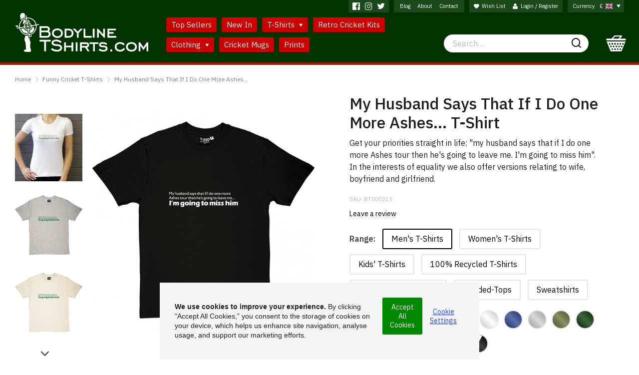

--- FILE ---
content_type: text/html; charset=utf-8
request_url: https://www.bodylinetshirts.com/funny-cricket-tshirts/my-husband-says-tshirt
body_size: 22485
content:
<!DOCTYPE html><!--[if lt IE 9]><html dir="ltr" class="no-js lt-ie9 lt-ie10" lang="en" prefix="og: http://ogp.me/ns# article: http://ogp.me/ns/article#"> <![endif]--><!--[if IE 9]><html dir="ltr" class="no-js ie9 lt-ie10" lang="en" prefix="og: http://ogp.me/ns# article: http://ogp.me/ns/article#"> <![endif]--><!--[if (gt IE 9)|!(IE)]<!--><html dir="ltr" class="no-js" lang="en" prefix="og: http://ogp.me/ns# article: http://ogp.me/ns/article#"><!--<![endif]--><head><meta charset="UTF-8" /><meta name="viewport" content="width=device-width, initial-scale=1"><title>My Husband Says That If I Do One More Ashes... T-Shirt | BodylineTShirts</title><link rel="canonical" href="https://www.bodylinetshirts.com/my-husband-says-tshirt" /><meta name="description" content="Get your priorities straight in life: "my husband says that if I do one more Ashes tour then he's going to leave me. I'm going to miss him". In the interests of equality we also offer versions relating to wife, boyfriend and girlfriend." /><meta property="article:author" content="https://www.facebook.com/www.BodylineTShirts/"><meta property="og:description" content="Get your priorities straight in life: "my husband says that if I do one more Ashes tour then he's going to leave me. I'm going to miss him". In the interests of equality we also offer versions relating to wife, boyfriend and girlfriend."><meta property="og:image" content="https://www.bodylinetshirts.com/image/cache/catalog/designs/my-husband-says-tshirt_design-570x570.jpg"><meta property="og:image:width" content="570"><meta property="og:image:height" content="570"><meta property="og:image:type" content="image/jpeg"><meta property="og:locale" content="en_GB"><meta property="og:site_name" content="BodylineTShirts"><meta property="og:title" content="My Husband Says That If I Do One More Ashes... T-Shirt"><meta property="og:type" content="website"><meta property="og:url" content="https://www.bodylinetshirts.com/my-husband-says-tshirt"><meta name="twitter:card" content="summary_large_image"><meta name="twitter:creator" content="@bodylinetshirts"><meta name="twitter:description" content="Get your priorities straight in life: "my husband says that if I do one more Ashes tour then he's going to leave me. I'm going to miss him". In the interests of equality we also offer versions relating to wife, boyfriend and girlfriend."><meta name="twitter:domain" content="www.bodylinetshirts.com/"><meta name="twitter:image" content="https://www.bodylinetshirts.com/image/cache/catalog/designs/my-husband-says-tshirt_design-570x570.jpg"><meta name="twitter:image:alt" content="My Husband Says That If I Do One More Ashes... T-Shirt"><meta name="twitter:site" content="@bodylinetshirts"><meta name="twitter:title" content="My Husband Says That If I Do One More Ashes... T-Shirt"><meta name="twitter:url" content="https://www.bodylinetshirts.com/my-husband-says-tshirt"><link rel="apple-touch-icon" sizes="180x180" href="/catalog/view/theme/bodylinetshirts/dist/assets/favicons/apple-touch-icon.png?1541601258"><link rel="icon" type="image/png" sizes="32x32" href="/catalog/view/theme/bodylinetshirts/dist/assets/favicons/favicon-32x32.png?1541601258"><link rel="icon" type="image/png" sizes="16x16" href="/catalog/view/theme/bodylinetshirts/dist/assets/favicons/favicon-16x16.png?1541601258"><link rel="manifest" href="/catalog/view/theme/bodylinetshirts/dist/assets/favicons/site.webmanifest?1541601258"><link rel="mask-icon" href="/catalog/view/theme/bodylinetshirts/dist/assets/favicons/safari-pinned-tab.svg?1541601258" color="#cc0000"><link rel="shortcut icon" href="/catalog/view/theme/bodylinetshirts/dist/assets/favicons/favicon.ico?1541601258"><meta name="msapplication-TileColor" content="#ffffff"><meta name="msapplication-config" content="/catalog/view/theme/bodylinetshirts/dist/assets/favicons/browserconfig.xml?1541601258"><meta name="theme-color" content="#cc0000"><link rel="stylesheet" href="/catalog/view/theme/bodylinetshirts/dist/assets/css/app.css?1614177520"> <!--[if IE]><meta http-equiv="X-UA-Compatible" content="IE=edge,chrome=1"><![endif]--> <!--[if (lt IE 9)|(IE 9)]><link rel="stylesheet" href="/catalog/view/theme/bodylinetshirts/dist/assets/css/lt-ie10-blessed2.css"><link rel="stylesheet" href="/catalog/view/theme/bodylinetshirts/dist/assets/css/lt-ie10-blessed1.css?1614177535"><link rel="stylesheet" href="/catalog/view/theme/bodylinetshirts/dist/assets/css/lt-ie10.css?1614177539"> <![endif]--> <!--[if lt IE 9]><script src="/catalog/view/theme/bodylinetshirts/dist/assets/js/ie8/jquery.js?1541601258"></script><script src="/catalog/view/theme/bodylinetshirts/dist/assets/js/ie8/foundation.js?1541601258"></script><script src="//s3.amazonaws.com/nwapi/nwmatcher/nwmatcher-1.2.5-min.js"></script><script src="//html5base.googlecode.com/svn-history/r38/trunk/js/selectivizr-1.0.3b.js"></script><script src="//oss.maxcdn.com/libs/respond.js/1.4.2/respond.min.js"></script><![endif]--><script async src="https://www.googletagmanager.com/gtag/js?id=UA-4696042-1"></script></head><body id="body" class="product-product-194"><noscript><iframe src="https://www.googletagmanager.com/ns.html?id=GTM-TQFH7BH"
height="0" width="0" style="display:none;visibility:hidden"></iframe></noscript><div class="fixed z-index-9"><a class="show-on-focus button small colour-white" href="/funny-cricket-tshirts/my-husband-says-tshirt#content">Skip to Content</a></div><div class="fixed z-index-9"><a class="show-on-focus button small colour-white" href="/funny-cricket-tshirts/my-husband-says-tshirt#main-menu">Skip to Main Menu</a></div><div class="off-canvas-wrap" data-offcanvas><div class="inner-wrap"><div class="page-container"><div class="none js-toast-notification toast-notification colour-theme-primary background fixed z-index-5 bottom-0 right-0 block width-100 width-auto-medium-up padding-l20 padding-r10 padding-y15 padding-y10-medium-up margin-x15-medium-up margin-b15-medium-up"><div class="table width-100 width-auto-medium-up"><div class="table-cell vertical-top text-right"> <span class="inline-block line-height-1 padding-y10 margin-r10"> <i class="notification-icon fi fi-cart block"></i> </span></div><div class="table-cell"> <span class="notification-text block line-height-1pt2"></span></div><div class="table-cell vertical-top text-right"> <a href="#" title="Dismiss" class="js-close-notification underline-none inline-block line-height-1 padding-10 margin-l10"> <i class="fi fi-close block colour-white"></i> </a></div></div></div> <header id="main-header" class="main-header top-0 fixed relative-large-up z-index-9"> <nav id="top-nav" class="top-nav-links hide-medium-down font-size-0 line-height-1 relative z-index-3"><div class="row text-right"><div class="padding-x-gutter margin-x5-negative-large-up"><div class="inline-block vertical-top padding-x5"><ul class="inline-list padding-x3 background colour-white rgba-1 radius-b"><li> <a href="https://www.facebook.com/BodylineTShirts/" target="_blank" title="BodylineTShirts on Facebook" class="block underline-none colour-white hover-fade fade-8 padding-5"> <i class="fi fi-facebook font-size-15"></i> <span class="visually-hidden">BodylineTShirts on Facebook</span> </a></li><li> <a href="https://www.instagram.com/bodylinecricket/" target="_blank" title="BodylineTShirts on Instagram" class="block underline-none colour-white hover-fade fade-8 padding-5"> <i class="fi fi-instagram font-size-15"></i> <span class="visually-hidden">BodylineTShirts on Instagram</span> </a></li><li> <a href="https://twitter.com/bodylinetshirts" target="_blank" title="BodylineTShirts on Twitter" class="block underline-none colour-white hover-fade fade-8 padding-5"> <i class="fi fi-twitter font-size-15"></i> <span class="visually-hidden">BodylineTShirts on Twitter</span> </a></li></ul></div><div class="inline-block vertical-top padding-x5"><ul class="inline-list background colour-white rgba-1 radius-b padding-x5"><li> <a href="https://www.bodylinetshirts.com/blog" class="block underline-on-hover colour-black rgba-4 padding-7"> <span class="colour-white font-size-11">Blog</span> </a></li><li> <a href="https://www.bodylinetshirts.com/about-us" class="block underline-on-hover colour-black rgba-4 padding-7"> <span class="colour-white font-size-11">About</span> </a></li><li> <a href="https://www.bodylinetshirts.com/contact-us" class="block underline-on-hover colour-black rgba-4 padding-7"> <span class="colour-white font-size-11">Contact</span> </a></li></ul></div><div class="inline-block vertical-top padding-x5"><ul class="inline-list padding-x2 background colour-white rgba-1 radius-b relative"><li> <a href="https://www.bodylinetshirts.com/wishlist" id="wishlist-total" class="top-nav-link block colour-white padding-7"> <i class="fi fi-heart table-cell vertical-middle padding-r5 font-size-11"></i> <span class="table-cell vertical-middle"><span class="link-title inline-block vertical-middle colour-white font-size-11">Wish List</span><span data-wishlist="0" class="padding-l8 padding-r10 relative font-size-11"> <span class="table absolute top-0 right-0 margin-t2-negative underline-none background colour-tertiary text-center width-1em height-1em font-size-14 line-height-1 circle"> <span class="table-cell font-size-10 font-weight-600 padding-x3 nowrap"> <span data-wishlist-count class="block">0</span> </span> </span></span></span> </a></li><li class="dropdown-menu"> <a class="top-nav-link table vertical-middle colour-white font-size-11 padding-7" href="https://www.bodylinetshirts.com/login"> <i class="fi fi-user line-height-1 table-cell vertical-middle padding-r5"></i> <span class="link-title table-cell vertical-middle"> Login / Register </span> </a></li></ul></div><div data-currency class="inline-block vertical-top padding-x5"><form action="https://www.bodylinetshirts.com/index.php?route=common/currency/currency" method="post" enctype="multipart/form-data" class="js-form-currency currency-select relative"><ul class="dropdown-menu inline-list background colour-white rgba-1 radius-b"><li class="js-hover has-dropdown padding-7 padding-l10 colour-white"> <a href="#" class="block colour-white underline-none nowrap cursor-default"> <span class="inline-block vertical-middle font-size-11 margin-r10">Currency</span> <span class="inline-block vertical-middle font-size-11 margin-r5">&pound;</span> <img class="currency-flag inline-block vertical-middle" alt="GBP" src="/catalog/view/theme/bodylinetshirts/dist/assets/ui/flag-uk.png" /> <i class="fi fi-select-arrow inline-block vertical-middle colour-white padding-l8 margin-t1-negative" style="font-size: 8px;"></i> </a><div class="currency-dropdown top-nav-dropdown dropdown padding-t10 right-0 top-100"><div class="colour-theme-primary-dark background radius padding-x0 padding-y5 font-size-0"><ul class="fancy-list font-size-13 text-left margin-0" aria-hidden="true"><li class="margin-0"> <a class="js-currency-select block text-left colour-white padding-y10 underline-none underline-on-hover" name="GBP"> £ British Pounds </a></li><li class="margin-0"> <a class="js-currency-select block text-left colour-white padding-y10 underline-none underline-on-hover" name="EUR"> € Euros </a></li><li class="margin-0"> <a class="js-currency-select block text-left colour-white padding-y10 underline-none underline-on-hover" name="USD"> $ US Dollars </a></li></ul></div></div></li></ul> <input type="hidden" name="code" value="" /> <input type="hidden" name="redirect" value="https://www.bodylinetshirts.com/funny-cricket-tshirts/my-husband-says-tshirt" /></form></div></div></div> </nav><div class="row relative z-index-2 margin-t10-negative-large-up"><div class="inner-table table width-100 line-height-1 padding-l5 padding-l-gutter-large-up"><div id="header-logo" class="header-logo table-cell vertical-middle vertical-bottom-large-up padding-y10 padding-t0-large-up padding-b20-large-up"> <a href="/" title="Home | BodylineTShirts" class="logo-max-width block hover-fade fade-9"> <span class="r-sprite-logo block"></span> <strong class="visually-hidden">BodylineTShirts</strong> </a></div><div class="navigation-cell table-cell vertical-bottom padding-y10 padding-l30-large-up padding-b20-large-up"><div class="hide-medium-down"> <nav id="main-menu" class="main-navigation padding-t10 margin-b10-negative"><ul class="inline-list dropdown-menu font-size-0"><li class="vertical-top padding-x5 margin-b10"> <a href="https://www.bodylinetshirts.com/best-sellers" class="underline-none button colour-theme-primary button-padding-tiny font-size-15 margin-b0"> Top Sellers </a></li><li class="vertical-top padding-x5 margin-b10"> <a href="https://www.bodylinetshirts.com/latest-designs" class="underline-none button colour-theme-primary button-padding-tiny font-size-15 margin-b0"> New In </a></li><li class="has-dropdown js-hover-delay vertical-top padding-x5 margin-b10"> <a href="#" class="button colour-theme-primary button-padding-tiny font-size-15 underline-none margin-b0"> T-Shirts <i class="fi fi-select-arrow font-size-0pt5em padding-l5 relative"></i> </a><div data-cat-items="22" class="dropdown padding-t10"><div class="colour-theme-primary-dark background radius padding-x15 padding-y10 font-size-0 line-height-1pt2"><ul class="simple-list font-size-15 padding-r-gutter"><li class="colour-white"> <a href="https://www.bodylinetshirts.com/ashes-tshirts" class="block padding-x5 padding-y8 colour-white underline-on-hover"> The Ashes </a></li><li class="colour-white"> <a href="https://www.bodylinetshirts.com/game-of-cricket-tshirts" class="block padding-x5 padding-y8 colour-white underline-on-hover"> The Game of Cricket </a></li><li class="colour-white"> <a href="https://www.bodylinetshirts.com/funny-cricket-tshirts" class="block padding-x5 padding-y8 colour-white underline-on-hover"> Funny Cricket T-Shirts </a></li><li class="colour-white"> <a href="https://www.bodylinetshirts.com/cricket-players-tshirts" class="block padding-x5 padding-y8 colour-white underline-on-hover"> Cricket Legends </a></li><li class="colour-white"> <a href="https://www.bodylinetshirts.com/cricket-classics" class="block padding-x5 padding-y8 colour-white underline-on-hover"> Cricket Classics </a></li><li class="colour-white"> <a href="https://www.bodylinetshirts.com/cricket-quotes-tshirts" class="block padding-x5 padding-y8 colour-white underline-on-hover"> Cricket Quotes </a></li><li class="colour-white"> <a href="https://www.bodylinetshirts.com/england-cricket-tshirts" class="block padding-x5 padding-y8 colour-white underline-on-hover"> England </a></li><li class="colour-white"> <a href="https://www.bodylinetshirts.com/india-cricket-tshirts" class="block padding-x5 padding-y8 colour-white underline-on-hover"> India </a></li><li class="colour-white"> <a href="https://www.bodylinetshirts.com/australia-cricket-tshirts" class="block padding-x5 padding-y8 colour-white underline-on-hover"> Australia </a></li><li class="colour-white"> <a href="https://www.bodylinetshirts.com/pakistan-cricket-tshirts" class="block padding-x5 padding-y8 colour-white underline-on-hover"> Pakistan </a></li><li class="colour-white"> <a href="https://www.bodylinetshirts.com/windies-cricket-tshirts" class="block padding-x5 padding-y8 colour-white underline-on-hover"> West Indies </a></li></ul><ul class="simple-list font-size-15 padding-r-gutter"><li class="colour-white"> <a href="https://www.bodylinetshirts.com/sri-lanka-cricket-tshirts" class="block padding-x5 padding-y8 colour-white underline-on-hover"> Sri Lanka </a></li><li class="colour-white"> <a href="https://www.bodylinetshirts.com/new-zealand-cricket-tshirts" class="block padding-x5 padding-y8 colour-white underline-on-hover"> New Zealand </a></li><li class="colour-white"> <a href="https://www.bodylinetshirts.com/south-africa-tshirts" class="block padding-x5 padding-y8 colour-white underline-on-hover"> South Africa </a></li><li class="colour-white"> <a href="https://www.bodylinetshirts.com/international-cricket" class="block padding-x5 padding-y8 colour-white underline-on-hover"> Other International Teams </a></li><li class="colour-white"> <a href="https://www.bodylinetshirts.com/county-cricket-tshirts" class="block padding-x5 padding-y8 colour-white underline-on-hover"> County Cricket </a></li><li class="colour-white"> <a href="https://www.bodylinetshirts.com/test-match-special-tshirt" class="block padding-x5 padding-y8 colour-white underline-on-hover"> Test Match Special </a></li><li class="colour-white"> <a href="https://www.bodylinetshirts.com/cricker-badger-tshirts" class="block padding-x5 padding-y8 colour-white underline-on-hover"> Cricket Badger </a></li><li class="colour-white"> <a href="https://www.bodylinetshirts.com/paul-trevillion-tshirts" class="block padding-x5 padding-y8 colour-white underline-on-hover"> Paul Trevillion T-Shirts </a></li><li class="colour-white"> <a href="https://www.bodylinetshirts.com/mens" class="block padding-x5 padding-y8 colour-white underline-on-hover"> Men's Cricket T-Shirts </a></li><li class="colour-white"> <a href="https://www.bodylinetshirts.com/womens" class="block padding-x5 padding-y8 colour-white underline-on-hover"> Women's Cricket T-Shirts </a></li><li class="colour-white"> <a href="https://www.bodylinetshirts.com/kids" class="block padding-x5 padding-y8 colour-white underline-on-hover"> Kid's Cricket T-Shirts </a></li></ul></div></div></li><li class="vertical-top padding-x5 margin-b10"> <a href="https://www.bodylinetshirts.com/retro-cricket-kits" class="underline-none button colour-theme-primary button-padding-tiny font-size-15 margin-b0"> Retro Cricket Kits </a></li><li class="has-dropdown js-hover-delay vertical-top padding-x5 margin-b10"> <a href="#" class="button colour-theme-primary button-padding-tiny font-size-15 underline-none margin-b0"> Clothing <i class="fi fi-select-arrow font-size-0pt5em padding-l5 relative"></i> </a><div data-cat-items="2" class="dropdown padding-t10"><div class="colour-theme-primary-dark background radius padding-x15 padding-y10 font-size-0 line-height-1pt2"><ul class="simple-list font-size-15 padding-r-gutter"><li class="colour-white"> <a href="https://www.bodylinetshirts.com/hooded-tops" class="block padding-x5 padding-y8 colour-white underline-on-hover"> Cricket Hooded-Tops </a></li></ul><ul class="simple-list font-size-15 padding-r-gutter"><li class="colour-white"> <a href="https://www.bodylinetshirts.com/sweatshirts" class="block padding-x5 padding-y8 colour-white underline-on-hover"> Cricket Sweatshirts </a></li></ul></div></div></li><li class="vertical-top padding-x5 margin-b10"> <a href="https://www.bodylinetshirts.com/cricket-mugs" class="underline-none button colour-theme-primary button-padding-tiny font-size-15 margin-b0"> Cricket Mugs </a></li><li class="vertical-top padding-x5 margin-b10"> <a href="https://www.bodylinetshirts.com/art-prints" class="underline-none button colour-theme-primary button-padding-tiny font-size-15 margin-b0"> Prints </a></li></ul> </nav></div></div><div class="search-cell table-cell vertical-middle vertical-bottom-large-up padding-l30 padding-r6 padding-y10 padding-l-gutter-large-up padding-r20-large-up padding-b20-large-up"><form action="https://www.bodylinetshirts.com/search" enctype="multipart/form-data" id="header-search"><div class="none block-medium-up"> <label for="header-search-input" class="visually-hidden">Search</label><div class="table font-size-36 fixed-font-size height-1em width-100 "><div class="table-cell vertical-middle height-inherit padding-y0 width-100 relative"> <input data-header-search-input required type="search" value="" id="header-search-input" name="search" autocomplete="off" placeholder="Search&hellip;" class="form-control margin-b0 round radius-r0 border-0 padding-x0 height-inherit"></div><div class="table-cell vertical-middle height-inherit padding-y0"> <button title="Search" class="table colour-white small round height-inherit radius-l0 border-0 margin-0 padding-l10 padding-r15 padding-y0 line-height-1"> <span class="table-cell vertical-middle"> <span class="visually-hidden">Search</span> <i class="block fi fi-search font-size-20 margin-t2-negative text-shadow-none"></i> </span> </button></div></div></div></form><div class="none block-small-only"> <a href="https://www.bodylinetshirts.com/search" title="Search" class="js-show-hide-mobile-search mobile-header-button button colour-theme-primary block padding-x8 padding-y0 font-size-32 fixed-font-size margin-b0"> <span class="table height-1em"> <span class="table-cell vertical-middle"><i class="fi fi-search block font-size-20 fixed-font-size margin-t2-negative"></i></span> </span> </a></div></div><div data-header-basket class="cart-cell table-cell vertical-middle vertical-bottom-large-up padding-x6 padding-l15-medium-up padding-r-gutter padding-y10 padding-b20-large-up"><div class="dropdown-menu font-size-0 none block-large-up"><div id="my-basket" class="cart-dropdown has-dropdown js-hover-delay relative z-index-1"> <a href="https://www.bodylinetshirts.com/basket" class="cart-button colour-white line-height-1 underline-none block relative text-shadow-dark"> <i class="fi fi-basket font-size-32 fixed-font-size block"></i> <span class="quantity-badge none absolute top-0 right-0 circle text-center width-1em height-1em font-size-24 background colour-tertiary"> <span class="table-cell font-weight-700"> <span class="block max-width-1em"> <span data-badge="basket-count" class="block font-size-14 font-weight-600 ellipsis colour-black text-shadow-none"> 0 </span> </span> </span> </span> </a><div class="js-cart-dropdown-container dropdown width-auto absolute z-index-9 top-100 right-0 text-left margin-r15-negative"><div class="dropdown-inner padding-t15 relative"> <i class="cart-point font-size-10 colour-white absolute top-0 right-0 width-1em margin-t2-negative"></i><div class="cart-contents background colour-white radius overflow-hidden radius"><div class="padding-20 text-center font-size-18"> Your basket is empty.</div></div></div></div></div></div><div class="none block-small-only block-medium-only"> <a href="https://www.bodylinetshirts.com/basket" title="View Basket" class="mobile-header-button block button colour-theme-primary padding-x6 padding-y0 font-size-32 fixed-font-size margin-0 relative"> <span class="table height-1em line-height-1"> <span class="table-cell vertical-middle nowrap font-size-18"> <i class="fi fi-basket inline-block vertical-middle font-size-20 fixed-font-size margin-t2-negative"></i> </span> </span> </a></div></div><div class="table-cell vertical-middle"><div class="padding-x6 padding-x-gutter-medium-up none block-small-only block-medium-only"> <a href="#" title="Menu" class="right-off-canvas-toggle mobile-header-button button colour-theme-primary block padding-x8 padding-y0 font-size-32 fixed-font-size margin-b0"> <span class="table height-1em"> <i class="table-cell vertical-middle fi fi-menu font-size-14 fixed-font-size"></i> </span> </a></div></div></div></div> </header><div class="row"><div class="column"><div id="notification"></div></div></div><div class="row padding-y-gutter padding-y-gutter-full-medium-up"><ul class="breadcrumbs padding-x-gutter inline-list-dividers greater-than colour-grey-light font-size-12"><li><a href="https://www.bodylinetshirts.com/the-biggest-and-best-cricket-t-shirts-site-on-the-web" class="underline-on-hover colour-grey">Home</a></li><li><a href="https://www.bodylinetshirts.com/funny-cricket-tshirts" class="underline-on-hover colour-grey">Funny Cricket T-Shirts</a></li><li><a href="https://www.bodylinetshirts.com/funny-cricket-tshirts/my-husband-says-tshirt" class="underline-on-hover colour-grey">My Husband Says That If I Do One More Ashes...</a></li></ul></div><div class="row"><div data-product-detail-page-form-section id="content" class="column small-12"><div id="content-top" class="content-top"></div><div class="row"><div class="visible-small-only"><h1 class="column margin-b5">My Husband Says That If I Do One More Ashes... T-Shirt</h1></div><div class="column medium-6 padding-r30-medium-only margin-b-gutter-full"><div class="row padding-y20-medium-up"><div class="large-9 large-push-3 column text-center padding-x10 padding-x-gutter-large-up margin-y10-small-only margin-y10-medium-only margin-y-gutter font-size-0"> <a data-main-image-link data-fallback-href="https://www.bodylinetshirts.com/image/cache/catalog/designslarge/m/my-husband-says-tshirt_2_blacktshirt-1000x1000.jpg" data-fallback-thumb="https://www.bodylinetshirts.com/image/cache/catalog/designslarge/m/my-husband-says-tshirt_2_blacktshirt-570x570.jpg" href="https://www.bodylinetshirts.com/image/cache/catalog/designslarge/m/my-husband-says-tshirt_2_blacktshirt-1000x1000.jpg" class="os-main-image product-image inline-block width-100" data-fancybox="product-image"> <img src="https://www.bodylinetshirts.com/image/cache/catalog/designslarge/m/my-husband-says-tshirt_2_blacktshirt-570x570.jpg" alt="My Husband Says That If I Do One More Ashes... T-Shirt" class="block width-100" /> </a></div><div class="large-3 large-pull-9 column margin-y10-small-only margin-y10-medium-only margin-y-gutter"><div data-product-image-carousel class="product-image-carousel js-slick js-slick-init slick-arrows-outside slick-arrows-colour-white slick-column-4-small-only slick-column-3-medium-up margin-b-gutter-medium-up" data-slick='{ "arrows": true, "dots": false, "slide": ".slide", "autoplay": false, "autoplaySpeed": 5000, "slidesToShow": 3, "swipeToSlide": true, "vertical": true, "infinite": false, "responsive": [ { "breakpoint": 1025, "settings": { "arrows": true, "dots": false, "vertical": false, "slidesToShow": 3 } }, { "breakpoint": 641, "settings": { "arrows": true, "dots": false, "vertical": false, "slidesToShow": 4 } } ]}'><div data-original-slide class="slide small-3 medium-4 large-12 inline-block-small-only text-center margin-y0 margin-y10-large-up border-0 font-size-0"> <a href="https://www.bodylinetshirts.com/image/cache/catalog/designs/my-husband-says-tshirt_design-1000x1000.jpg" class="block padding-10 padding-0-large-up" data-fancybox="product-image" data-caption="My Husband Says That If I Do One More Ashes... T-Shirt"> <img data-product-image-id="-1" src="https://www.bodylinetshirts.com/image/cache/catalog/designs/my-husband-says-tshirt_design-180x180.jpg" alt="My Husband Says That If I Do One More Ashes... T-Shirt" class="block" data-format-image="https://www.bodylinetshirts.com/image/cache/catalog/designs/my-husband-says-tshirt_design-570x570.jpg" /> </a></div></div></div></div><div class="row"><div class="large-9 large-push-3 column margin-b20-medium-up margin-t5 margin-t25-negative-large-up "><div class="table width-100"><div class="table-cell vertical-bottom"><div class="addthis_inline_share_toolbox"></div></div><div class="table-cell text-right vertical-top"> <a href="#" onclick="wishlist.clicked('194', $(this)); return false;" class="wishlist-animation inline-block underline-none colour-off-black relative"> <span class="inline-block vertical-middle font-size-13"> <span class="colour-black rgba-1 thin-underline"> <span class="colour-black"> <span data-wishlist-text>Add to </span>Wish List </span> </span> </span> <span class="relative inline-block vertical-middle font-size-16"><span class="fi fi-heart block colour-wishlist absolute z-index-3 opacity-0 top-0 left-0"></span> <span class="fi fi-heart-outline block colour-off-black absolute z-index-2"></span> <span class="fi fi-heart-outline block colour-wishlist relative z-index-1"></span> </span> </a></div></div></div></div></div><div class="column medium-6 margin-b-gutter-full"><div class="padding-x50-large-up"><div class="h1 hide-small-only margin-b-gutter">My Husband Says That If I Do One More Ashes... T-Shirt</div><div class="hide-small-only cms-content margin-b-gutter-full"> Get your priorities straight in life: "my husband says that if I do one more Ashes tour then he's going to leave me. I'm going to miss him". In the interests of equality we also offer versions relating to wife, boyfriend and girlfriend.</div><div class="os-model none inline-block-medium-up vertical-middle font-size-12 colour-grey-light margin-r-gutter margin-b-gutter"> SKU: <span class="uppercase">bt000213</span></div><div class="rating hide-small-only"><p class="font-size-14"> <a href="#leave-a-review" onclick="$('[data-review-form]').addClass('accordion-active'); $('[data-leave-review]').remove();" class="colour-black inline-block vertical-middle hover-fade fade-6 underline-none"> <span class="colour-black rgba-1 thin-underline"> <span class="colour-black">Leave a review</span> </span> </a></p></div><div class="margin-x5-negative margin-b10"><div class="padding-x5 inline-block vertical-middle margin-b10 colour-grey-dark font-size-16 font-weight-600"> Range:</div> <label data-format-style-label for="format-style-1" class="padding-x5 none inline-block-medium-up vertical-middle margin-b10"> <input data-format-style data-style="1" data-label="Men's T-Shirts" type="radio" name="format_style_id" value="1" class="visually-hidden" checked="checked" /> <span class="button colour-white option-button margin-b0">Men's T-Shirts</span> </label> <label data-format-style-label for="format-style-3" class="padding-x5 none inline-block-medium-up vertical-middle margin-b10"> <input data-format-style data-style="3" data-label="Women's T-Shirts" type="radio" name="format_style_id" value="3" class="visually-hidden" /> <span class="button colour-white option-button margin-b0">Women's T-Shirts</span> </label> <label data-format-style-label for="format-style-4" class="padding-x5 none inline-block-medium-up vertical-middle margin-b10"> <input data-format-style data-style="4" data-label="Kids' T-Shirts" type="radio" name="format_style_id" value="4" class="visually-hidden" /> <span class="button colour-white option-button margin-b0">Kids' T-Shirts</span> </label> <label data-format-style-label for="format-style-6" class="padding-x5 none inline-block-medium-up vertical-middle margin-b10"> <input data-format-style data-style="6" data-label="100% Recycled T-Shirts" type="radio" name="format_style_id" value="6" class="visually-hidden" /> <span class="button colour-white option-button margin-b0">100% Recycled T-Shirts</span> </label> <label data-format-style-label for="format-style-5" class="padding-x5 none inline-block-medium-up vertical-middle margin-b10"> <input data-format-style data-style="5" data-label="Long-Sleeved T-Shirts" type="radio" name="format_style_id" value="5" class="visually-hidden" /> <span class="button colour-white option-button margin-b0">Long-Sleeved T-Shirts</span> </label> <label data-format-style-label for="format-style-2" class="padding-x5 none inline-block-medium-up vertical-middle margin-b10"> <input data-format-style data-style="2" data-label="Hooded-Tops" type="radio" name="format_style_id" value="2" class="visually-hidden" /> <span class="button colour-white option-button margin-b0">Hooded-Tops</span> </label> <label data-format-style-label for="format-style-7" class="padding-x5 none inline-block-medium-up vertical-middle margin-b10"> <input data-format-style data-style="7" data-label="Sweatshirts" type="radio" name="format_style_id" value="7" class="visually-hidden" /> <span class="button colour-white option-button margin-b0">Sweatshirts</span> </label><div class="inline-block hide-medium-up padding-x5"> <label for="format-style-select" class="visually-hidden">Range:</label> <select data-format-style-select name="format_style_id_select" id="format-style-select" class="radius padding-y9 padding-l15 padding-r30 margin-b0 height-auto colour-black"><option value="1" selected="selected">Men's T-Shirts</option><option value="3">Women's T-Shirts</option><option value="4">Kids' T-Shirts</option><option value="6">100% Recycled T-Shirts</option><option value="5">Long-Sleeved T-Shirts</option><option value="2">Hooded-Tops</option><option value="7">Sweatshirts</option> </select></div></div><div class="margin-x5-negative margin-t20 margin-t10-medium-up margin-b10"><div class="padding-x5 inline-block vertical-middle colour-grey-dark font-size-16 font-weight-600 margin-b10"> Colour:</div><div data-colour-loading class="inline-block vertical-middle margin-b10"><div class="font-size-38 fixed-font-size width-1em height-1em line-height-1em text-center"> <i class="fi fi-loading fi-spin font-size-22 fixed-font-size block line-height-1em opacity-5"></i></div></div> <span data-colour-options class="visually-hidden"><div data-colour-wrapper class="padding-x5 inline-block vertical-middle margin-b10"> <label for="format-colour-3" title="Black"> <input data-format-colour data-colour="3" data-label="Black" type="radio" name="format_colour_id" id="format-colour-3" class="visually-hidden" value="3" checked="checked" /> <span class="option-colour font-size-38 fixed-font-size block circle overflow-hidden width-1em height-1em block relative" style="background-color: #000000"><span class="gradient-shimmer "></span></span> </label></div><div data-colour-wrapper class="padding-x5 inline-block vertical-middle margin-b10"> <label for="format-colour-5" title="French Navy"> <input data-format-colour data-colour="5" data-label="French Navy" type="radio" name="format_colour_id" id="format-colour-5" class="visually-hidden" value="5" /> <span class="option-colour font-size-38 fixed-font-size block circle overflow-hidden width-1em height-1em block relative" style="background-color: #000032"><span class="gradient-shimmer "></span></span> </label></div><div data-colour-wrapper class="padding-x5 inline-block vertical-middle margin-b10"> <label for="format-colour-11" title="Dark Grey"> <input data-format-colour data-colour="11" data-label="Dark Grey" type="radio" name="format_colour_id" id="format-colour-11" class="visually-hidden" value="11" /> <span class="option-colour font-size-38 fixed-font-size block circle overflow-hidden width-1em height-1em block relative" style="background-color: #353736"><span class="gradient-shimmer "></span></span> </label></div><div data-colour-wrapper class="padding-x5 inline-block vertical-middle margin-b10"> <label for="format-colour-1" title="Tango Red"> <input data-format-colour data-colour="1" data-label="Tango Red" type="radio" name="format_colour_id" id="format-colour-1" class="visually-hidden" value="1" /> <span class="option-colour font-size-38 fixed-font-size block circle overflow-hidden width-1em height-1em block relative" style="background-color: #FE0000"><span class="gradient-shimmer "></span></span> </label></div><div data-colour-wrapper class="padding-x5 inline-block vertical-middle margin-b10"> <label for="format-colour-2" title="White"> <input data-format-colour data-colour="2" data-label="White" type="radio" name="format_colour_id" id="format-colour-2" class="visually-hidden" value="2" /> <span class="option-colour font-size-38 fixed-font-size block circle overflow-hidden width-1em height-1em block relative" style="background-color: #FFFFFF"><span class="gradient-shimmer "></span></span> </label></div><div data-colour-wrapper class="padding-x5 inline-block vertical-middle margin-b10"> <label for="format-colour-13" title="Royal Blue"> <input data-format-colour data-colour="13" data-label="Royal Blue" type="radio" name="format_colour_id" id="format-colour-13" class="visually-hidden" value="13" /> <span class="option-colour font-size-38 fixed-font-size block circle overflow-hidden width-1em height-1em block relative" style="background-color: #283F8B"><span class="gradient-shimmer "></span></span> </label></div><div data-colour-wrapper class="padding-x5 inline-block vertical-middle margin-b10"> <label for="format-colour-8" title="Grey Marl"> <input data-format-colour data-colour="8" data-label="Grey Marl" type="radio" name="format_colour_id" id="format-colour-8" class="visually-hidden" value="8" /> <span class="option-colour font-size-38 fixed-font-size block circle overflow-hidden width-1em height-1em block relative" style="background-color: #CCCCCC"><span class="gradient-shimmer "></span></span> </label></div><div data-colour-wrapper class="padding-x5 inline-block vertical-middle margin-b10"> <label for="format-colour-4" title="Dark Khaki"> <input data-format-colour data-colour="4" data-label="Dark Khaki" type="radio" name="format_colour_id" id="format-colour-4" class="visually-hidden" value="4" /> <span class="option-colour font-size-38 fixed-font-size block circle overflow-hidden width-1em height-1em block relative" style="background-color: #676735"><span class="gradient-shimmer "></span></span> </label></div><div data-colour-wrapper class="padding-x5 inline-block vertical-middle margin-b10"> <label for="format-colour-7" title="Bottle Green"> <input data-format-colour data-colour="7" data-label="Bottle Green" type="radio" name="format_colour_id" id="format-colour-7" class="visually-hidden" value="7" /> <span class="option-colour font-size-38 fixed-font-size block circle overflow-hidden width-1em height-1em block relative" style="background-color: #013300"><span class="gradient-shimmer "></span></span> </label></div><div data-colour-wrapper class="padding-x5 inline-block vertical-middle margin-b10"> <label for="format-colour-9" title="Cream"> <input data-format-colour data-colour="9" data-label="Cream" type="radio" name="format_colour_id" id="format-colour-9" class="visually-hidden" value="9" /> <span class="option-colour font-size-38 fixed-font-size block circle overflow-hidden width-1em height-1em block relative" style="background-color: #FFFFCE"><span class="gradient-shimmer "></span></span> </label></div><div data-colour-wrapper class="padding-x5 inline-block vertical-middle margin-b10"> <label for="format-colour-15" title="Dark Purple"> <input data-format-colour data-colour="15" data-label="Dark Purple" type="radio" name="format_colour_id" id="format-colour-15" class="visually-hidden" value="15" /> <span class="option-colour font-size-38 fixed-font-size block circle overflow-hidden width-1em height-1em block relative" style="background-color: #6A1384"><span class="gradient-shimmer "></span></span> </label></div><div data-colour-wrapper class="padding-x5 inline-block vertical-middle margin-b10"> <label for="format-colour-10" title="Sky Blue"> <input data-format-colour data-colour="10" data-label="Sky Blue" type="radio" name="format_colour_id" id="format-colour-10" class="visually-hidden" value="10" /> <span class="option-colour font-size-38 fixed-font-size block circle overflow-hidden width-1em height-1em block relative" style="background-color: #ABE1FB"><span class="gradient-shimmer "></span></span> </label></div><div data-colour-wrapper class="padding-x5 inline-block vertical-middle margin-b10"> <label for="format-colour-19" title="Gold"> <input data-format-colour data-colour="19" data-label="Gold" type="radio" name="format_colour_id" id="format-colour-19" class="visually-hidden" value="19" /> <span class="option-colour font-size-38 fixed-font-size block circle overflow-hidden width-1em height-1em block relative" style="background-color: #F7C226"><span class="gradient-shimmer "></span></span> </label></div><div data-colour-wrapper class="padding-x5 inline-block vertical-middle margin-b10"> <label for="format-colour-12" title="Chocolate"> <input data-format-colour data-colour="12" data-label="Chocolate" type="radio" name="format_colour_id" id="format-colour-12" class="visually-hidden" value="12" /> <span class="option-colour font-size-38 fixed-font-size block circle overflow-hidden width-1em height-1em block relative" style="background-color: #543F3A"><span class="gradient-shimmer "></span></span> </label></div><div data-colour-wrapper class="padding-x5 inline-block vertical-middle margin-b10"> <label for="format-colour-14" title="V-Neck Black"> <input data-format-colour data-colour="14" data-label="V-Neck Black" type="radio" name="format_colour_id" id="format-colour-14" class="visually-hidden" value="14" /> <span class="option-colour font-size-38 fixed-font-size block circle overflow-hidden width-1em height-1em block relative" style="background-color: #000000"><span class="gradient-shimmer "></span></span> </label></div><div data-colour-wrapper class="padding-x5 inline-block vertical-middle margin-b10"> <label for="format-colour-16" title="V-Neck White"> <input data-format-colour data-colour="16" data-label="V-Neck White" type="radio" name="format_colour_id" id="format-colour-16" class="visually-hidden" value="16" /> <span class="option-colour font-size-38 fixed-font-size block circle overflow-hidden width-1em height-1em block relative" style="background-color: #FFFFFF"><span class="gradient-shimmer "></span></span> </label></div><div data-colour-wrapper class="padding-x5 inline-block vertical-middle margin-b10"> <label for="format-colour-17" title="Heather Grey"> <input data-format-colour data-colour="17" data-label="Heather Grey" type="radio" name="format_colour_id" id="format-colour-17" class="visually-hidden" value="17" /> <span class="option-colour font-size-38 fixed-font-size block circle overflow-hidden width-1em height-1em block relative" style="background-color: #9AA297"><span class="gradient-shimmer "></span></span> </label></div> </span></div><div class="margin-x5-negative margin-b10"><div class="padding-x5 inline-block vertical-middle margin-b10"> <label for="input-option-108" class="margin-b0 colour-grey-dark font-size-16 font-weight-600"> Print Colour: </label></div><div class="padding-x5 inline-block vertical-middle margin-b10"> <select data-option-select name="option[108]" id="input-option-108" class="radius padding-y9 padding-l15 padding-r30 margin-b0 height-auto colour-black"><option value="215"> Dark Green Print</option><option value="216"> White Print</option> </select> <span data-option-single-label class="inline-block padding-y8-large-up padding-l15-large-up padding-r30-large-up margin-b0 colour-black none"> <span class="padding-x1-large-up"></span> </span></div></div> <input type="hidden" name="option_numbers" value="1" id="option-numbers" /><div class="margin-x5-negative margin-b10"><div class="padding-x5 inline-block vertical-middle margin-b10"> <label for="size-option" class="margin-b0 colour-grey-dark font-size-16 font-weight-600">Size:</label></div><div class="padding-x5 inline-block vertical-middle margin-b10"> <select data-format-size-select name="format_size_id" id="size-option" class="radius padding-y9 padding-l15 padding-r30 margin-b0 height-auto colour-black"><option value="0" disabled="disabled" selected="selected">Please select size</option><option data-format-size data-size="20" value="20">Extra Small</option><option data-format-size data-size="1" value="1">Small</option><option data-format-size data-size="2" value="2">Medium</option><option data-format-size data-size="3" value="3">Large</option><option data-format-size data-size="4" value="4">Extra Large</option><option data-format-size data-size="5" value="5">XXL</option><option data-format-size data-size="6" value="6">3XL</option><option data-format-size data-size="7" value="7">4XL</option><option data-format-size data-size="8" value="8">5XL</option> </select></div><div class="padding-x5 inline-block vertical-middle margin-b10 line-height-1 font-size-0"> <a href="#size-and-materials" class="colour-black underline-none hover-fade fade-6 nowrap"> <span class="thin-underline colour-black rgba-1 font-size-13 inline-block vertical-middle margin-r5"> <span class="colour-black">Size &amp; Material Guide</span> </span> <i class="fi-stack inline-block vertical-middle font-size-16"> <i class="fi fi-stack-icon fi-hoop"></i> <i class="fi fi-stack-icon fi-info font-size-0pt5em opacity-9"></i> </i> </a></div></div><div data-summary-options class="chosen-options visually-hidden"><div class="background colour-grey-lightest radius padding-x15 padding-y8 margin-t5 margin-b20 inline-block font-size-0"> <span class="inline-block vertical-middle opacity-7 font-size-13 margin-r5 margin-y5-small-only">You have chosen:</span> <span class="inline-block vertical-middle margin-b5-small-only"> <span class="inline-block font-size-14 margin-r10"> <span data-summary-style class="font-weight-600 colour-black"></span> </span> <span class="inline-block font-size-14 margin-r10"> <span class="font-size-13 opacity-7">Size:</span> <span data-summary-size class="font-weight-600 colour-black"></span> </span> <span class="inline-block font-size-14"> <span class="font-size-13 opacity-7">Colour:</span> <span data-summary-colour class="font-weight-600 colour-black"></span> </span> </span></div></div><div data-product-alert-section class="none margin-y-gutter-full"></div><div class="margin-x10-negative"><div class="os-price inline-block vertical-middle margin-b-gutter padding-x10"><div data-price-wrapper><h2 class="margin-b0">£19.99</h2></div></div><div id="product" class="inline-block vertical-middle padding-x10"><div id="product-cart"><div class="form-group"><div class="inline-block vertical-middle margin-b-gutter padding-r10"> <label for="input-quantity" class="h6 margin-b0">Quantity:</label></div><div class="inline-block vertical-middle margin-b-gutter padding-r10"> <input type="text" name="quantity" value="1" size="2" id="input-quantity" class="form-control padding-x0 text-center radius margin-b0" style="width: 45px" /> <input type="hidden" name="product_id" value="194" /></div><div class="inline-block vertical-middle margin-b-gutter padding-r10"> <button type="button" id="button-cart" data-loading-text="Loading..." class="button padding-x25 padding-y10 colour-theme-primary radius margin-b0"> <span class="block padding-y1 font-size-18 font-weight-500"> Add to Basket </span> </button></div></div></div></div></div><div class="margin-t-gutter"> <span class="font-size-12">Colours and images are for illustration only and may differ slightly from the final product</span></div></div></div></div><div class="row hide-medium-up"><div class="column"><div class="cms-content margin-b-gutter-full"> Get your priorities straight in life: "my husband says that if I do one more Ashes tour then he's going to leave me. I'm going to miss him". In the interests of equality we also offer versions relating to wife, boyfriend and girlfriend.</div><div class="font-size-12 colour-grey-light margin-b-gutter-full"> SKU: <span class="uppercase">bt000213</span></div></div></div></div></div><div class="border-y3 colour-grey-light"><div class="background colour-grey-lightest padding-x5 padding-t20"><div class="row text-center font-size-0"><div class="js-tabs tabs-stacked-medium-down"><ul class="tabs inline-list"><li class="tab small-12 large-3 padding-x-gutter inline-block vertical-top" data-mh="tab-item"> <a href="#size-and-materials" class="js-collapse-tab block border-3 colour-grey-light radius underline-none margin-b-gutter-full"><div class="background colour-white font-size-16 text-left"><div class="colour-off-black accordion-toggle-icon block font-size-18 font-weight-500 hover-fade fade-6 padding-gutter underline-none">Size &amp; Material Guide</div></div> </a></li><li class="tab small-12 large-3 padding-x-gutter inline-block vertical-top" data-mh="tab-item"> <a href="#delivery" class="js-collapse-tab block border-3 colour-grey-light radius underline-none margin-b-gutter-full"><div class="background colour-white font-size-16 text-left"><div class="colour-off-black accordion-toggle-icon block font-size-18 font-weight-500 hover-fade fade-6 padding-gutter underline-none">Delivery</div></div> </a></li><li class="tab small-12 large-3 padding-x-gutter inline-block vertical-top" data-mh="tab-item"> <a href="#returns" class="js-collapse-tab block border-3 colour-grey-light radius underline-none margin-b-gutter-full"><div class="background colour-white font-size-16 text-left"><div class="colour-off-black accordion-toggle-icon block font-size-18 font-weight-500 hover-fade fade-6 padding-gutter underline-none">Returns</div></div> </a></li><li class="tab small-12 large-3 padding-x-gutter inline-block vertical-top" data-mh="tab-item"> <a href="#about-us" class="js-collapse-tab block border-3 colour-grey-light radius underline-none margin-b-gutter-full"><div class="background colour-white font-size-16 text-left"><div class="colour-off-black accordion-toggle-icon block font-size-18 font-weight-500 hover-fade fade-6 padding-gutter underline-none">About Us / Our Ethos</div></div> </a></li></ul><div class="tabs-content-container"><div class="tab-content" id="size-and-materials"><div data-size-guide-content data-style="1" class="cms-content border-3 colour-grey-light radius margin-x-auto margin-b-gutter-full" style="max-width: 800px;"><div class="background colour-white font-size-16 text-left padding-gutter-full"><p>Our men's t-shirts are all high quality, heavyweight (190gsm), 100% ringspun semi-combed cotton. They are certified vegan and&nbsp;are ethically produced: <a href="/ethics">read our full ethical policy here</a>.</p><p><img src="https://www.bodylinetshirts.com/image/catalog/formats/mens-measurements.png" style="width: 300px;"><br></p><p></p><strong>Size Guide (N.b. all sizes are guidelines and subject to manufacturing tolerances - our larger sizes run small in comparison to other brands, please check below carefully before ordering)</strong><table class="table table-bordered"><tbody><tr><td>Size</td><td>To Fit Chest</td><td>Height (<i>a</i>)</td><td>Width (<i>b</i>)</td></tr><tr><td>Extra Small</td><td>35-36" (90cm)</td><td>68cm</td><td>48cm</td></tr><tr><td>Small</td><td>36-38" (94cm)</td><td>70cm</td><td>50cm</td></tr><tr><td>Medium</td><td>38-40" (99cm)</td><td>74cm</td><td>52cm</td></tr><tr><td>Large</td><td>41-42" (106cm)</td><td>76cm</td><td>55cm</td></tr><tr><td>Extra Large</td><td>43-44" (111cm)</td><td>77cm</td><td>58cm</td></tr><tr><td>XXL</td><td>45-47" (117cm)</td><td>78cm</td><td>61cm</td></tr><tr><td>3XL</td><td>47-49" (122cm)</td><td>80cm</td><td>63cm</td></tr><tr><td>4XL</td><td>50-52" (130cm)</td><td>82cm</td><td>67cm</td></tr><tr><td>5XL</td><td>53-55" (137cm)</td><td>86cm</td><td>70cm</td></tr></tbody></table>(Height (a) = top of collar to bottom of garment; Width (b) = armpit to armpit)<br><div>N.b. in the event of garments from our usual supplier being unavailable/out of stock, we will substitute for an equivalent or better quality garment from an alternative supplier.</div>If you have very specific size requirements please <a href="mailto:sales@t34.co.uk">contact us to discuss</a>.</div></div><div data-size-guide-content data-style="3" class="cms-content border-3 colour-grey-light radius margin-x-auto margin-b-gutter-full" style="max-width: 800px;"><div class="background colour-white font-size-16 text-left padding-gutter-full"><h2>Women's Round-Neck T-Shirts</h2><p>Our round-neck women's t-shirts are all high quality, 100% organic cotton.<br> All our garments are ethically produced: <a href="/ethics">read our full ethical policy here</a>.</p><p><img src="https://www.redmolotov.com/image/catalog/formats/womens-measurements.png" style="width: 300px;"><br></p><p></p><strong>Size Guide (N.b. all sizes are approximate)</strong><table class="table table-bordered"><tbody><tr><td>Size</td><td>To Fit Size</td><td>Height (<i>a</i>)</td><td>Width (<i>b</i>)</td></tr><tr><td>Small</td><td>UK8</td><td>23" (59cm)</td><td>17" (43cm)</td></tr><tr><td>Medium</td><td>UK10</td><td>23.5" (60cm)</td><td>18" (46cm)</td></tr><tr><td>Large</td><td>UK12</td><td>24" (61cm)</td><td>19" (49cm)</td></tr><tr><td>Extra Large</td><td>UK14</td><td>24.5" (62cm)</td><td>20.5" (52cm)</td></tr><tr><td>XXL</td><td>UK16</td><td>25" (63cm)</td><td>22" (55cm)</td></tr><tr><td>3XL*</td><td>UK18</td><td>26" (64cm)</td><td>23" (58cm)</td></tr><tr><td>4XL*</td><td>UK20</td><td>27" (64cm)</td><td>24" (60cm)</td></tr></tbody></table>(Height = top of front collar to bottom of garment; Width = armpit to armpit)<br><em>*Available in black only</em><h2>Women's V-Neck T-Shirts</h2><p>Our women's v-neck t-shirts are a longer, looser fit than our standard round-neck women's, and are 100% cotton.<br> All our garments are ethically produced: <a href="/ethics">read our full ethical policy here</a>.</p><strong>Size Guide (N.b. all sizes are approximate)</strong><table class="table table-bordered"><tbody><tr><td>Size</td><td>To Fit Size</td><td>Height</td><td>Width</td></tr><tr><td>Small</td><td>UK8</td><td>25" (64cm)</td><td>17" (43cm)</td></tr><tr><td>Medium</td><td>UK10-12</td><td>26" (66cm)</td><td>19" (48cm)</td></tr><tr><td>Large</td><td>UK14</td><td>27" (69cm)</td><td>20" (51cm)</td></tr><tr><td>Extra Large</td><td>UK16</td><td>28" (71cm)</td><td>22" (56cm)</td></tr><tr><td>XXL</td><td>UK18</td><td>29" (74cm)</td><td>23" (59cm)</td></tr></tbody></table>(Height = top of collar to bottom of garment; Width = armpit to armpit)<p>N.b. in the event of garments from our usual supplier being unavailable/out of stock, we will substitute for an equivalent or better quality garment from an alternative supplier.<br> If you have very specific size requirements please <a href="mailto:sales@t34.co.uk">contact us to discuss</a>.</p></div></div><div data-size-guide-content data-style="4" class="cms-content border-3 colour-grey-light radius margin-x-auto margin-b-gutter-full" style="max-width: 800px;"><div class="background colour-white font-size-16 text-left padding-gutter-full"><p>Our children's t-shirts are all high quality, heavyweight, 100% ringspun cotton.<br> All our garments are ethically produced: <a href="/ethics">read our full ethical policy here</a>.</p><p><img src="/image/catalog/formats/kids-measurements.png" style="width: 300px;"></p><strong>Size Guide (N.b. all sizes are approximate)</strong><table class="table table-bordered"><tbody><tr><td>Size</td><td>To Fit Chest</td><td>Height (<i>a</i>)</td><td>Width (<i>b</i>)</td></tr><tr><td>1-2 Years</td><td>24"</td><td>41cm</td><td>28cm</td></tr><tr><td>3-4 Years</td><td>26"</td><td>44cm</td><td>31cm</td></tr><tr><td>5-6 Years</td><td>28"</td><td>47cm</td><td>35cm</td></tr><tr><td>7-8 Years</td><td>30"</td><td>51cm</td><td>39cm</td></tr><tr><td>9-10 Years</td><td>33"</td><td>55cm</td><td>43cm</td></tr><tr><td>11-12 Years</td><td>37"</td><td>58cm</td><td>46cm</td></tr></tbody></table>(Height = top to bottom of garment; Width = armpit to armpit)<br><div>N.b. in the event of garments from our usual supplier being unavailable/out of stock, we will substitute for an equivalent or better quality garment from an alternative supplier.</div>If you have very specific size requirements please <a href="mailto:sales@t34.co.uk">contact us to discuss</a>.</div></div><div data-size-guide-content data-style="6" class="cms-content border-3 colour-grey-light radius margin-x-auto margin-b-gutter-full" style="max-width: 800px;"><div class="background colour-white font-size-16 text-left padding-gutter-full"><p>Our&nbsp;ground-breaking recycled t-shirts are made from 100% recycled materials and are, to our knowledge, the first commercially produced t-shirts made from recycled cotton. The fabrics are produced in India from 60% recycled organic cotton and 40% recycled polyester. The cotton waste from normal production is saved ("salvaged") and shredded until broken into individual fibres. These are then blended with locally recycled polyester and spun into yarn. The knitting, dying and manufacturing are carried out in established facilities in Tamil Nadu, renowned for high ethical labour standards and low environmental impact. These products are certified under the Global Recycle Standard (GRS) and the Organic Content Standard (OCS), and carry the appropriate certification marks, licensed by the Control Union&nbsp;<br>All our garments are ethically produced: <a href="/ethics">read our full ethical policy here</a>.</p><p><img src="https://www.bodylinetshirts.com/image/catalog/formats/mens-measurements.png" style="width: 300px;"><br></p><p></p><strong>Size Guide (N.b. all sizes are approximate)</strong><table class="table table-bordered"><tbody><tr><td>Size</td><td>To Fit Chest</td><td>Height (<i>a</i>)</td><td>Width (<i>b</i>)</td></tr><tr><td>Small</td><td>37-38" (95cm)</td><td>26.8" (68cm)</td><td>19.7" (50cm)</td></tr><tr><td>Medium</td><td>39-40" (100cm)</td><td>28" (71cm)</td><td>20.9" (53cm)</td></tr><tr><td>Large</td><td>41-42" (105cm)</td><td>28.7" (73cm)</td><td>22" (56cm)</td></tr><tr><td>Extra Large</td><td>43-44" (110cm)</td><td>29.5" (75cm)</td><td>23.2" (59cm)</td></tr><tr><td>XXL</td><td>45-46" (116cm)</td><td>30.2" (77cm)</td><td>24.4" (62cm)</td></tr></tbody></table>(Height = top of collar to bottom of garment; Width = armpit to armpit)<br>If you have very specific size requirements please <a href="mailto:sales@t34.co.uk">contact us to discuss</a>.</div></div><div data-size-guide-content data-style="5" class="cms-content border-3 colour-grey-light radius margin-x-auto margin-b-gutter-full" style="max-width: 800px;"><div class="background colour-white font-size-16 text-left padding-gutter-full"><p>Our long-sleeve t-shirts are all high quality, heavyweight, 100% combed cotton.<br> All our garments are ethically produced: <a href="/ethics">read our full ethical policy here</a>.</p><p><img src="https://www.bodylinetshirts.com/image/catalog/formats/longsleeve-measurements.png" style="width: 300px;"><br></p><p></p><strong>Size Guide (N.b. all sizes are approximate)</strong><table class="table table-bordered"><tbody><tr><td>Size</td><td>To Fit Chest</td><td>Height (<i>a</i>)</td><td>Width (<i>b</i>)</td></tr><tr><td>Small</td><td>37"-38"</td><td>25" (64cm)</td><td>19.5" (50cm)</td></tr><tr><td>Medium</td><td>39"-40"</td><td>25.5" (65cm)</td><td>21.5" (54cm)</td></tr><tr><td>Large</td><td>41"-42"</td><td>26.5" (67cm)</td><td>22.5" (57cm)</td></tr><tr><td>Extra Large</td><td>43"-44"</td><td>27" (69cm)</td><td>23" (59cm)</td></tr><tr><td>XXL</td><td>45"-46"</td><td>27.5" (70cm)</td><td>25" (64cm)</td></tr><tr><td>3XL</td><td>47"-48"</td><td>28" (72cm)</td><td>26" (66cm)</td></tr><tr><td>4XL</td><td>49"-50"</td><td>28.5" (73cm)</td><td>27" (69cm)</td></tr><tr><td>5XL</td><td>51"-55"</td><td>29.5" (75cm)</td><td>28" (71cm)</td></tr></tbody></table>(Height = top of collar to bottom of garment; Width = armpit to armpit)<br><div>N.b. in the event of garments from our usual supplier being unavailable/out of stock, we will substitute for an equivalent or better quality garment from an alternative supplier.</div>If you have very specific size requirements please <a href="mailto:sales@t34.co.uk">contact us to discuss</a>.</div></div><div data-size-guide-content data-style="2" class="cms-content border-3 colour-grey-light radius margin-x-auto margin-b-gutter-full" style="max-width: 800px;"><div class="background colour-white font-size-16 text-left padding-gutter-full"><p>Our hooded-tops are all high quality, heavyweight, 80% combed cotton/20% polyester mix.<br> All our garments are ethically produced: <a href="/ethics">read our full ethical policy here</a>.</p><p><img src="https://www.bodylinetshirts.com/image/catalog/formats/hoodie-measurements.png" style="width: 300px;"><br></p><p></p><strong>Size Guide (N.b. all sizes are approximate)</strong><table class="table table-bordered"><tbody><tr><td>Size</td><td>To Fit Chest</td><td>Height (<i>a</i>)</td><td>Width (<i>b</i>)</td></tr><tr><td>Small</td><td>37"-38"</td><td>26.8" (68cm)</td><td>20.9" (53cm)</td></tr><tr><td>Medium</td><td>39"-40"</td><td>27.6" (70cm)</td><td>22" (56cm)</td></tr><tr><td>Large</td><td>41"-42"</td><td>28.3" (72cm)</td><td>23.2" (59cm)</td></tr><tr><td>Extra Large</td><td>43"-44"</td><td>29.1" (74cm)</td><td>24.4" (62cm)</td></tr><tr><td>XXL</td><td>45"-46"</td><td>29.9" (76cm)</td><td>25.6" (65cm)</td></tr><tr><td>3XL</td><td>47"-48"</td><td>30.7" (78cm)</td><td>26.8" (68cm)</td></tr><tr><td>4XL</td><td>49"-50"</td><td>31.5" (80cm)</td><td>28" (71cm)</td></tr><tr><td>5XL</td><td>51"-55"</td><td>32.3" (82cm)</td><td>29.1" (74cm)</td></tr></tbody></table>(Height = top of collar to bottom of garment; Width = armpit to armpit)<br><div>N.b. in the event of garments from our usual supplier being unavailable/out of stock, we will substitute for an equivalent or better quality garment from an alternative supplier.</div>If you have very specific size requirements please <a href="mailto:sales@t34.co.uk">contact us to discuss</a>.</div></div><div data-size-guide-content data-style="7" class="cms-content border-3 colour-grey-light radius margin-x-auto margin-b-gutter-full" style="max-width: 800px;"><div class="background colour-white font-size-16 text-left padding-gutter-full"><p>Our sweatshirts are all high quality, heavyweight, 80% combed cotton/20% polyester mix.<br> All our garments are ethically produced: <a href="/ethics">read our full ethical policy here</a>.</p><p><img src="https://www.bodylinetshirts.com/image/catalog/formats/sweatshirt-measurements.png" style="width: 300px;"><br></p><p></p><strong>Size Guide (N.b. all sizes are approximate)</strong><table class="table table-bordered"><tbody><tr><td>Size</td><td>To Fit Chest</td><td>Height (<i>a</i>)</td><td>Width (<i>b</i>)</td></tr><tr><td>Small</td><td>37"-38"</td><td>26" (66cm)</td><td>20.5" (52cm)</td></tr><tr><td>Medium</td><td>39"-40"</td><td>26.8" (68cm)</td><td>21.7" (55cm)</td></tr><tr><td>Large</td><td>41"-42"</td><td>27.6" (70cm)</td><td>22.8" (58cm)</td></tr><tr><td>Extra Large</td><td>43"-44"</td><td>28.3" (72cm)</td><td>24" (61cm)</td></tr><tr><td>XXL</td><td>45"-46"</td><td>29.1" (74cm)</td><td>25.2" (64cm)</td></tr><tr><td>3XL</td><td>47"-48"</td><td>29.9" (76cm)</td><td>26.4" (67cm)</td></tr><tr><td>4XL</td><td>49"-50"</td><td>30.7" (78cm)</td><td>27.6" (70cm)</td></tr><tr><td>5XL</td><td>51"-55"</td><td>31.5" (80cm)</td><td>28.7" (73cm)</td></tr></tbody></table>(Height = top of collar to bottom of garment; Width = armpit to armpit)<br><div>N.b. in the event of garments from our usual supplier being unavailable/out of stock, we will substitute for an equivalent or better quality garment from an alternative supplier.</div>If you have very specific size requirements please <a href="mailto:sales@t34.co.uk">contact us to discuss</a>.</div></div></div><div class="tab-content" id="delivery"><div class="cms-content border-3 colour-grey-light radius margin-x-auto margin-b-gutter-full" style="max-width: 1120px;"><div class="background colour-white font-size-16 text-left padding-20 padding-30-medium-up"><p>Postage and packing charges are calculated on a flat-rate basis, regardless of how many items are ordered.</p><p>The table below summarises our current rates for postage and packing:<br></p><table border="0" cellspacing="1" cellpadding="1" style="background-color: rgb(255, 255, 255);"><tbody><tr align="left" valign="top"><th scope="col">Destination</th><th scope="col">Cost (£GBP)</th><th scope="col">Cost (€EURO)</th><th scope="col">Cost ($USD)</th><th scope="col">Notes</th></tr><tr align="left" valign="top"><td>United Kingdom</td><td>£4.95</td><td>€5.95</td><td>$6.95</td><td>Nb. FREE UK delivery for orders over £50.00</td></tr><tr align="left" valign="top"><td>European Union</td><td>£11.95</td><td>€14.45</td><td>$17.45</td><td><br></td></tr><tr align="left" valign="top"><td>USA &amp; Canada</td><td>£14.95</td><td>€17.95</td><td>$21.45</td><td><br></td></tr><tr align="left" valign="top"><td>Rest of the World</td><td>£19.95</td><td>€23.95</td><td>$28.95</td><td><br></td></tr></tbody></table><p></p><p>PLEASE NOTE: Due to Brexit, orders made for delivery to EU countries, as well as all other countries outside the UK, may now incur additional customs fees/taxes/charges. Please check your local customs guidance, as fees vary from country to country. Customers will be responsible for payment of these fees, so please factor this in before purchasing.<br></p><p>If you have any queries about BodylineTShirts.com or this website please visit our <a href="/faqs" style="background-color: rgb(255, 255, 255);">Frequently Asked Questions</a> pages or <a href="/contact-us" style="background-color: rgb(255, 255, 255);">contact us</a><br></p></div></div></div><div class="tab-content" id="returns"><div class="cms-content border-3 colour-grey-light radius margin-x-auto margin-b-gutter-full" style="max-width: 800px;"><div class="background colour-white font-size-16 text-left padding-20 padding-30-medium-up"><p>If you receive a shirt but decide that it is either too large or too small we will be happy to exchange it for the correct size. Simply send it back to us at the address below unworn and unwashed. Please make sure that you also complete and return the returns form that is enclosed with your order detailing your name, address, and correct size.<br>The address for all returns is:<br><br> BodylineTShirts.com<br>FAO Kelly (T34 Ltd)<br>Catshill Post Office<br>133 Golden Cross Lane<br>Catshill<br>Bromsgrove B61 0LA<br>United Kingdom</p><p>We are so confident that you will be happy with the quality of your shirts that we offer a 100% money-back, no quibble returns policy. All that we ask is that the shirt is returned unworn and unwashed, and that you specify why you are unhappy with the goods on the returns form that is included with all orders.<br> If you have lost your returns form, you may <a href="http://www.t34.co.uk/images/returns_form.pdf" target="_blank">download a new one</a>.<br> For full details of our returns policy, please read our <a href="/terms">Terms and Conditions</a>.</p></div></div></div><div class="tab-content" id="about-us"><div class="cms-content border-3 colour-grey-light radius margin-x-auto margin-b-gutter-full" style="max-width: 800px;"><div class="background colour-white font-size-16 text-left padding-20 padding-30-medium-up"><p>At BodylineTShirts.com we specialise in producing high-quality, 100% unofficial cricket t-shirts. We pride ourselves in using the best materials we can find, which is why our t-shirts will not fall out of shape after a few washes like other cheaper varieties you may find for sale elsewhere.</p><p>We also use our printing expertise to put our designs onto other clothing - in fact, we can print designs on an amazing variety of things. Just <a href="/contact-us">email us</a> if you have a special requirement.</p><p>By ordering using our safe and secure on-line payment gateway - which utilises the very latest encryption and security measures - we can accept payment online securely using most major credit and debit cards including PayPal, MasterCard, Visa and Maestro.</p><p>If you prefer, you can also pay by cheque or postal order (pounds sterling only). Simply use our catalogue to select what you would like to buy and then select the "cheque or postal order" option. You will be presented with an invoice which you can print and send off to us along with your payment.</p><p>From time to time we also run promotions and money-off deals. Please be sure to sign-up for our <a href="#">mailing list</a> for all the latest offers.</p><p>BodylineTShirts.com is a trading name of <a href="http://www.t34.co.uk" target="_blank">T-34 Limited</a>, a company incorporated under the Companies Act 1985. Company No. 5985663. VAT Registration No. 912 7482 24.</p></div></div></div></div></div></div></div></div><div id="product-reviews" class="colour-social-light background padding-t50 padding-b10"><div class="row"><div class="column"><h3 class="text-center"> My Husband Says That If I Do One More Ashes... T-Shirt Reviews</h3><form id="form-review" class="form-horizontal js-accordion outline-none"><div id="review" class="font-size-0 text-center outline-none"></div><div data-review-form id="leave-a-review" class="accordion-wrapper text-center outline-none"><div class="inline-block"> <a href="#leave-review" data-leave-review onclick="$(this).hide();" class="js-accordion-link button colour-social-dark button-padding-small margin-t20 margin-b40"> Leave a Review </a></div><div id="leave-review" class="accordion-content outline-none colour-social-light background text-left- margin-x-auto" style="max-width: 500px"><h3>Write a review</h3><div class="form-group required margin-b-gutter-full"><div> <label class="h6 margin-b-gutter" for="input-name">Your Name</label> <input type="text" name="name" value="" id="input-name" class="form-control" /></div></div><div class="form-group required margin-b-gutter-full"><div> <label class="h6 margin-b-gutter" for="input-review">Your Review</label><textarea name="text" rows="5" id="input-review" class="form-control"></textarea><div class="help-block font-size-13 margin-t15-negative opacity-5"><span class="text-danger">Note:</span> HTML is not translated!</div></div></div><div class="form-group required margin-b-gutter-full"> <label class="h6 margin-b-gutter">Rating</label><div class="js-star-rating font-size-10 border-1 colour-black rgba-1 inline-block"><div class="colour-white background button-padding-small"><div class="star-rating line-height-1 inline-block vertical-middle margin-r-gutter"> <span data-rating="1" title="1 star" class="js-star-option star-option inline-block vertical-middle font-size-32"> <input type="radio" id="rating-1" name="rating" value="1" class="visually-hidden"> <label for="rating-1" class="fi fi-star font-size-inherit colour-grey-lightest block"> <span class="visually-hidden font-size-16 colour-grey-darkest">1 Star</span> </label> </span> <span data-rating="2" title="2 stars" class="js-star-option star-option inline-block vertical-middle font-size-32"> <input type="radio" id="rating-2" name="rating" value="2" class="visually-hidden"> <label for="rating-2" class="fi fi-star font-size-inherit colour-grey-lightest block"> <span class="visually-hidden font-size-16 colour-grey-darkest">2 Stars</span> </label> </span> <span data-rating="3" title="3 stars" class="js-star-option star-option inline-block vertical-middle font-size-32"> <input type="radio" id="rating-3" name="rating" value="3" class="visually-hidden"> <label for="rating-3" class="fi fi-star font-size-inherit colour-grey-lightest block"> <span class="visually-hidden font-size-16 colour-grey-darkest">3 Stars</span> </label> </span> <span data-rating="4" title="4 stars" class="js-star-option star-option inline-block vertical-middle font-size-32"> <input type="radio" id="rating-4" name="rating" value="4" class="visually-hidden"> <label for="rating-4" class="fi fi-star font-size-inherit colour-grey-lightest block"> <span class="visually-hidden font-size-16 colour-grey-darkest">4 Stars</span> </label> </span> <span data-rating="5" title="5 stars" class="js-star-option star-option inline-block vertical-middle font-size-32"> <input type="radio" id="rating-5" name="rating" value="5" class="visually-hidden"> <label for="rating-5" class="fi fi-star font-size-inherit colour-grey-lightest block"> <span class="visually-hidden font-size-16 colour-grey-darkest">5 Stars</span> </label> </span></div><div class="js-star-rating-readout inline-block vertical-middle font-size-16">0 Stars</div></div></div></div> <button type="button" id="button-review" data-loading-text="Loading..." class="button colour-social-dark button-padding-small margin-b40"> Leave Your Review </button></div></div></form></div></div></div><div class="short-row margin-y50"><div class="padding-x50 short-row-padding"><h3 class="text-center">People who bought this also bought</h3><div class="clearfix"><div class="js-slick js-slick-init slick-fade-edges slick-arrows-outside slick-dots-outside margin-b-gutter slick-column-3-small-up slick-center-incomplete" data-slick='{"arrows": true, "dots": false, "slide": ".product", "autoplay": false, "autoplaySpeed": 5000, "slidesToShow": 3, "swipeToSlide": true, "responsive": [ { "breakpoint": 1024, "settings": { "slidesToShow": 2 } }, { "breakpoint": 640, "settings": { "slidesToShow": 1 } } ]}'><div data-listing-product class="listing-product product column small-6 large-4 margin-b-gutter-full left outline-none" data-mh="product"><div class="product-image-container relative"> <a href="https://www.bodylinetshirts.com/retired-hurt-tshirt" data-product-image class="product-image block margin-b5 colour-grey-lightest border-1 relative padding-b100p background-contain"> <img src="https://www.bodylinetshirts.com/image/cache/catalog/designs/retired-hurt-tshirt_design-400x400.jpg" alt="Retired Hurt" class="block width-100 z-index-1" /> </a></div><div class="table width-100"><div class="table-cell vertical-top width-100 text-left"><h4 class="product-title font-size-14 font-weight-400 margin-b0"> <a href="https://www.bodylinetshirts.com/retired-hurt-tshirt"> <span class="product-title-wrap line-height-1pt4">Retired Hurt</span> </a></h4></div><div class="table-cell vertical-top padding-l10 line-height-1"> <a href="#" onclick="wishlist.clicked('79', $(this) ); return false;" class="wishlist-animation block underline-none colour-off-black relative"> <span class="fi fi-heart font-size-16 block colour-wishlist absolute z-index-3 opacity-0 top-0 left-0"></span> <span class="fi fi-heart-outline font-size-16 block colour-off-black absolute z-index-2"></span> <span class="fi fi-heart-outline font-size-16 block colour-wishlist relative z-index-1"></span> <span class="visually-hidden">Add to Wish List</span> </a></div></div></div><div data-listing-product class="listing-product product column small-6 large-4 margin-b-gutter-full left outline-none" data-mh="product"><div class="product-image-container relative"> <a href="https://www.bodylinetshirts.com/tv-on-sound-off-tms-up-tshirt" data-product-image class="product-image block margin-b5 colour-grey-lightest border-1 relative padding-b100p background-contain"> <img src="https://www.bodylinetshirts.com/image/cache/catalog/designs/tv-on-sound-off-tms-up-tshirt_design-400x400.jpg" alt="TV On, Sound Off, TMS Turned Up" class="block width-100 z-index-1" /> </a></div><div class="table width-100"><div class="table-cell vertical-top width-100 text-left"><h4 class="product-title font-size-14 font-weight-400 margin-b0"> <a href="https://www.bodylinetshirts.com/tv-on-sound-off-tms-up-tshirt"> <span class="product-title-wrap line-height-1pt4">TV On, Sound Off, TMS Turned Up</span> </a></h4></div><div class="table-cell vertical-top padding-l10 line-height-1"> <a href="#" onclick="wishlist.clicked('21', $(this) ); return false;" class="wishlist-animation block underline-none colour-off-black relative"> <span class="fi fi-heart font-size-16 block colour-wishlist absolute z-index-3 opacity-0 top-0 left-0"></span> <span class="fi fi-heart-outline font-size-16 block colour-off-black absolute z-index-2"></span> <span class="fi fi-heart-outline font-size-16 block colour-wishlist relative z-index-1"></span> <span class="visually-hidden">Add to Wish List</span> </a></div></div></div><div data-listing-product class="listing-product product column small-6 large-4 margin-b-gutter-full left outline-none" data-mh="product"><div class="product-image-container relative"> <a href="https://www.bodylinetshirts.com/blowers-cmj-aggers-geoffrey-tuffers-tshirt" data-product-image class="product-image block margin-b5 colour-grey-lightest border-1 relative padding-b100p background-contain"> <img src="https://www.bodylinetshirts.com/image/cache/catalog/designs/blowers-cmj-aggers-geoffrey-tuffers-tshirt_design-400x400.jpg" alt="Blowers &amp; CMJ &amp; Aggers &amp; Geoffrey &amp; Tuffers" class="block width-100 z-index-1" /> </a></div><div class="table width-100"><div class="table-cell vertical-top width-100 text-left"><h4 class="product-title font-size-14 font-weight-400 margin-b0"> <a href="https://www.bodylinetshirts.com/blowers-cmj-aggers-geoffrey-tuffers-tshirt"> <span class="product-title-wrap line-height-1pt4">Blowers & CMJ & Aggers & Geoffrey & Tuffers</span> </a></h4></div><div class="table-cell vertical-top padding-l10 line-height-1"> <a href="#" onclick="wishlist.clicked('24', $(this) ); return false;" class="wishlist-animation block underline-none colour-off-black relative"> <span class="fi fi-heart font-size-16 block colour-wishlist absolute z-index-3 opacity-0 top-0 left-0"></span> <span class="fi fi-heart-outline font-size-16 block colour-off-black absolute z-index-2"></span> <span class="fi fi-heart-outline font-size-16 block colour-wishlist relative z-index-1"></span> <span class="visually-hidden">Add to Wish List</span> </a></div></div></div><div data-listing-product class="listing-product product column small-6 large-4 margin-b-gutter-full left outline-none" data-mh="product"><div class="product-image-container relative"> <a href="https://www.bodylinetshirts.com/lancashire-rain-tshirt" data-product-image class="product-image block margin-b5 colour-grey-lightest border-1 relative padding-b100p background-contain"> <img src="https://www.bodylinetshirts.com/image/cache/catalog/designs/lancashire-rain-tshirt_design-400x400.jpg" alt="Lancashire Rain" class="block width-100 z-index-1" /> </a></div><div class="table width-100"><div class="table-cell vertical-top width-100 text-left"><h4 class="product-title font-size-14 font-weight-400 margin-b0"> <a href="https://www.bodylinetshirts.com/lancashire-rain-tshirt"> <span class="product-title-wrap line-height-1pt4">Lancashire Rain</span> </a></h4></div><div class="table-cell vertical-top padding-l10 line-height-1"> <a href="#" onclick="wishlist.clicked('55', $(this) ); return false;" class="wishlist-animation block underline-none colour-off-black relative"> <span class="fi fi-heart font-size-16 block colour-wishlist absolute z-index-3 opacity-0 top-0 left-0"></span> <span class="fi fi-heart-outline font-size-16 block colour-off-black absolute z-index-2"></span> <span class="fi fi-heart-outline font-size-16 block colour-wishlist relative z-index-1"></span> <span class="visually-hidden">Add to Wish List</span> </a></div></div></div><div data-listing-product class="listing-product product column small-6 large-4 margin-b-gutter-full left outline-none" data-mh="product"><div class="product-image-container relative"> <a href="https://www.bodylinetshirts.com/test-cricket-probably-tshirt" data-product-image class="product-image block margin-b5 colour-grey-lightest border-1 relative padding-b100p background-contain"> <img src="https://www.bodylinetshirts.com/image/cache/catalog/designs/test-cricket-probably-tshirt_design-400x400.jpg" alt="Test Cricket: Probably The Best Sport In The World" class="block width-100 z-index-1" /> </a></div><div class="table width-100"><div class="table-cell vertical-top width-100 text-left"><h4 class="product-title font-size-14 font-weight-400 margin-b0"> <a href="https://www.bodylinetshirts.com/test-cricket-probably-tshirt"> <span class="product-title-wrap line-height-1pt4">Test Cricket: Probably The Best Sport In The World</span> </a></h4></div><div class="table-cell vertical-top padding-l10 line-height-1"> <a href="#" onclick="wishlist.clicked('287', $(this) ); return false;" class="wishlist-animation block underline-none colour-off-black relative"> <span class="fi fi-heart font-size-16 block colour-wishlist absolute z-index-3 opacity-0 top-0 left-0"></span> <span class="fi fi-heart-outline font-size-16 block colour-off-black absolute z-index-2"></span> <span class="fi fi-heart-outline font-size-16 block colour-wishlist relative z-index-1"></span> <span class="visually-hidden">Add to Wish List</span> </a></div></div></div></div></div></div></div><div class="colour-social-light background margin-b50 text-center padding-t25 padding-b20"><div class="row"><div class="column"><h3 class="font-size-24 margin-b15">Product Tags</h3><div class="margin-x8-negative"><div class="inline-block vertical-middle padding-x8 margin-b10"> <a href="https://www.bodylinetshirts.com/funny" class="colour-black hover-fade fade-6 underline-none"> <i class="fi fi-tag font-size-11 padding-r3"></i> <span class="colour-black rgba-1 thin-underline"><span class="colour-black">Funny</span></span></a></div><div class="inline-block vertical-middle padding-x8 margin-b10"> <a href="https://www.bodylinetshirts.com/the-ashes" class="colour-black hover-fade fade-6 underline-none"> <i class="fi fi-tag font-size-11 padding-r3"></i> <span class="colour-black rgba-1 thin-underline"><span class="colour-black">The Ashes</span></span></a></div></div></div></div></div><div class="row"><div class="column"><div id="content-bottom" class="content-bottom"></div></div></div><link href="https://fonts.googleapis.com/css2?family=Roboto:wght@500&display=swap" rel="stylesheet"><link href="https://fonts.googleapis.com/css2?family=Oswald:wght@700&display=swap" rel="stylesheet"><link href="https://fonts.googleapis.com/css2?family=Waiting+for+the+Sunrise&display=swap" rel="stylesheet"><link rel="stylesheet" href="https://use.typekit.net/cke7csa.css"><div data-recently-viewed-products class="row text-center"><div class="padding-x50 font-size-0"><h3 class="font-size-24">You Recently Viewed</h3><div class="js-slick js-slick-init slick-fade-edges slick-arrows-outside slick-dots-outside margin-b-gutter slick-column-1-small-only slick-column-2-medium-only slick-column-6-large-up slick-center-incomplete" data-slick='{"arrows": true, "dots": false, "slide": ".product", "autoplay": false, "autoplaySpeed": 5000, "slidesToShow": 6, "swipeToSlide": true, "responsive": [ { "breakpoint": 1024, "settings": { "slidesToShow": 2 } }, { "breakpoint": 640, "settings": { "slidesToShow": 1 } } ]}'><div data-listing-product class="listing-product product column small-6 large-4 margin-b-gutter-full left outline-none"><div class="product-image-container relative"> <a href="https://www.bodylinetshirts.com/my-husband-says-tshirt" data-product-image class="product-image block margin-b5 colour-grey-lightest border-1 relative padding-b100p background-contain"> <img src="https://www.bodylinetshirts.com/image/cache/catalog/designs/my-husband-says-tshirt_design-400x400.jpg" alt="My Husband Says That If I Do One More Ashes..." class="block width-100 z-index-1" /> </a></div><div class="table width-100"><div class="table-cell vertical-top width-100 text-left"><h4 class="product-title font-size-14 font-weight-400 margin-b0"> <a href="https://www.bodylinetshirts.com/my-husband-says-tshirt"> <span class="product-title-wrap line-height-1pt4">My Husband Says That If I Do One More Ashes...</span> </a></h4></div><div class="table-cell vertical-top padding-l10 line-height-1"> <a href="#" onclick="wishlist.clicked('194', $(this) ); return false;" class="wishlist-animation block underline-none colour-off-black relative"> <span class="fi fi-heart font-size-16 block colour-wishlist absolute z-index-3 opacity-0 top-0 left-0"></span> <span class="fi fi-heart-outline font-size-16 block colour-off-black absolute z-index-2"></span> <span class="fi fi-heart-outline font-size-16 block colour-wishlist relative z-index-1"></span> <span class="visually-hidden">Add to Wish List</span> </a></div></div></div></div></div></div><div data-newsletter-signup-wrapper class="newsletter-subscribe"><div class="colour-social-light background padding-t40 padding-b50 padding-y40-medium-up relative"><form data-newsletter-signup-form action="https://www.bodylinetshirts.com/mailinglist/?p=subscribe&id=1" method="POST" enctype="multipart/form-data"> <input type="hidden" name="list[2]" value="signup" /> <input type="hidden" name="listname[2]" value="newsletter" /> <input type="hidden" name="VerificationCodeX" value="" /> <input type="hidden" name="htmlemail" value="1" /> <input type="hidden" name="subscribe" value="Subscribe to the selected newsletters" /> <input type="hidden" name="attribute1" value="Test" /><div class="visually-hidden"> <label for="website">&nbsp;</label> <input type="text" name="website" id="website" /></div><div class="row margin-b20"><div class="column text-center"><h2 class="font-size-26 margin-b10">Subscribe for special offers &amp; updates</h2><p class="margin-b0">Sign up to our email newsletter to get the latest on sales, new releases and more</p></div></div><div class="row margin-b40 margin-b10-medium-up text-center font-size-0"><div class="inner table-medium-up font-size-42 fixed-font-size height-1em width-100 margin-x-auto padding-x10"><div class="table-cell-medium-up vertical-top height-inherit padding-y0 width-100 relative margin-b10"> <label for="newsletter-signup-email" class="visually-hidden">Email</label> <input type="email" name="email" id="newsletter-signup-email" required="required" class="subscribe-email block padding-x0 margin-0 height-inherit" placeholder="Your Email..." style="text-indent: 20px" onchange="$(this).next().val( $(this).val() );" /> <input type="hidden" name="emailconfirm" value="" /></div><div class="table-cell-medium-up vertical-top height-inherit padding-y0 margin-b15 text-center"> <button type="submit" class="subscribe-submit colour-social-dark margin-x-auto margin-y0 table padding-y0 height-inherit line-height-1 padding-x30 padding-l25-medium-up"> <span class="table-cell vertical-middle nowrap"> <span data-newsletter-signup-submit-text> Subscribe </span> <span data-newsletter-signup-loader class="none"><i class="fi fi-loading fi-spin"></i></span> </span> </button></div></div></div></form><div data-newsletter-signup-success class="none"><h2 class="text-center margin-b0">Thank you for signing up to the newsletter.</h2></div><div data-newsletter-signup-error class="none"><h6 class="text-center margin-b0 colour-error">Sorry, something went wrong. Please try again.</h6></div></div></div> <footer class="padding-y-gutter-full"><div class="row margin-t-gutter-full"><div class="column large-9 large-push-3 margin-b-gutter-full"><div class="row"><div class="column medium-4"><ul class="simple-list font-size-14 margin-b0-small-only"><li class="margin-b5"> <a href="https://www.bodylinetshirts.com/ethics" class="colour-black rgba-1 hover-fade fade-8 underline-none thin-underline"> <span class="colour-off-black">Ethical Policy</span> </a></li><li class="margin-b5"> <a href="https://www.bodylinetshirts.com/help" class="colour-black rgba-1 hover-fade fade-8 underline-none thin-underline"> <span class="colour-off-black">Help</span> </a></li><li class="margin-b5"> <a href="https://www.bodylinetshirts.com/faqs" class="colour-black rgba-1 hover-fade fade-8 underline-none thin-underline"> <span class="colour-off-black">Frequently Asked Questions</span> </a></li><li class="margin-b5"> <a href="https://www.bodylinetshirts.com/delivery" class="colour-black rgba-1 hover-fade fade-8 underline-none thin-underline"> <span class="colour-off-black">Delivery Information</span> </a></li><li class="margin-b5"> <a href="https://www.bodylinetshirts.com/terms" class="colour-black rgba-1 hover-fade fade-8 underline-none thin-underline"> <span class="colour-off-black">Terms &amp; Conditions</span> </a></li><li class="margin-b5"> <a href="https://www.bodylinetshirts.com/privacy" class="colour-black rgba-1 hover-fade fade-8 underline-none thin-underline"> <span class="colour-off-black">Privacy Policy</span> </a></li></ul></div><div class="column medium-4"><ul class="simple-list font-size-14 margin-b0-small-only"><li class="margin-b5"> <a href="https://www.bodylinetshirts.com/contact-us" class="colour-black rgba-1 hover-fade fade-8 underline-none thin-underline"> <span class="colour-off-black">Contact Us</span> </a></li><li class="margin-b5"> <a href="https://www.bodylinetshirts.com/best-sellers" class="colour-black rgba-1 hover-fade fade-8 underline-none thin-underline"> <span class="colour-off-black">Current Best Sellers</span> </a></li><li class="margin-b5"> <a href="https://www.bodylinetshirts.com/about-us" class="colour-black rgba-1 hover-fade fade-8 underline-none thin-underline"> <span class="colour-off-black">About Us</span> </a></li><li class="margin-b5"> <a href="https://www.bodylinetshirts.com/login" class="colour-black rgba-1 hover-fade fade-8 underline-none thin-underline"> <span class="colour-off-black">Customer Sign-Up/Login</span> </a></li><li class="margin-b5"> <a href="https://www.bodylinetshirts.com/returns" class="colour-black rgba-1 hover-fade fade-8 underline-none thin-underline"> <span class="colour-off-black">Returns</span> </a></li><li class="margin-b5"> <a href="https://www.bodylinetshirts.com/affiliate-login" class="colour-black rgba-1 hover-fade fade-8 underline-none thin-underline"> <span class="colour-off-black">Affiliate Sign-Up/Login</span> </a></li><li class="margin-b5"> <a href="https://www.bodylinetshirts.com/designer-login" class="colour-black rgba-1 hover-fade fade-8 underline-none thin-underline"> <span class="colour-off-black">Designer Login</span> </a></li></ul></div><div class="column medium-4"><ul class="simple-list font-size-14 margin-b0-small-only"><li class="margin-b5"><h6 class="margin-b0 margin-t20-small-only font-size-14">Other Sites</h6></li><li class="margin-b5"> <a href="https://www.sigur.co.uk" target="_blank" class="colour-black rgba-1 hover-fade fade-8 underline-none thin-underline"> <span class="colour-off-black">Sigur Sportswear: Bespoke Cricket Kits</span> </a></li><li class="margin-b5"> <a href="https://www.facebook.com/BodylineTShirts/" target="_blank" class="colour-black rgba-1 hover-fade fade-8 underline-none thin-underline"> <span class="colour-off-black">BodylineTShirts Facebook</span> </a></li><li class="margin-b5"> <a href="https://www.instagram.com/bodylinecricket/" target="_blank" class="colour-black rgba-1 hover-fade fade-8 underline-none thin-underline"> <span class="colour-off-black">BodylineTShirts Instagram</span> </a></li><li class="margin-b5"> <a href="https://mobile.twitter.com/bodylinetshirts" target="_blank" class="colour-black rgba-1 hover-fade fade-8 underline-none thin-underline"> <span class="colour-off-black">BodylineTShirts' Twitter</span> </a></li><li class="margin-b5"> <a href="https://www.redmolotov.com" target="_blank" class="colour-black rgba-1 hover-fade fade-8 underline-none thin-underline"> <span class="colour-off-black">RedMolotov.com T-Shirts</span> </a></li><li class="margin-b5"> <a href="https://www.theboydonegood.com" target="_blank" class="colour-black rgba-1 hover-fade fade-8 underline-none thin-underline"> <span class="colour-off-black">TheBoyDoneGood.com - Football T-Shirts</span> </a></li></ul></div></div></div><div class="column medium-6 large-3 large-pull-9 margin-b-gutter-full"> <a href="/" title="BodylineTShirts" class="inline-block margin-b20"> <span class="sprite-logo-footer block"></span> <strong class="visually-hidden">BodylineTShirts</strong> </a><ul class="inline-list font-size-12 margin-b10"><li class="margin-r8"> <a href="https://www.facebook.com/BodylineTShirts/" target="_blank" title="BodylineTShirts on Facebook" class="fi fi-stack block font-size-26 hover-fade fade-8"> <i class="fi fi-stack-icon fi-circle colour-facebook"></i> <i class="fi fi-stack-icon fi-facebook colour-white font-size-0pt5em"></i> <span class="visually-hidden">BodylineTShirts on Facebook</span> </a></li><li class="margin-r8"> <a href="https://twitter.com/bodylinetshirts" target="_blank" title="BodylineTShirts on Twitter" class="fi fi-stack block font-size-26 hover-fade fade-8"> <i class="fi fi-stack-icon fi-circle colour-twitter"></i> <i class="fi fi-stack-icon fi-twitter colour-white font-size-0pt5em"></i> <span class="visually-hidden">BodylineTShirts on Twitter</span> </a></li><li> <a href="https://www.instagram.com/bodylinecricket/" target="_blank" title="BodylineTShirts on Instagram" class="instagram-link fi fi-stack block font-size-26 hover-fade fade-8"> <i class="fi fi-stack-icon fi-circle circle transparent opacity-0"></i> <i class="fi fi-stack-icon fi-instagram colour-white font-size-0pt5em"></i> <span class="visually-hidden">BodylineTShirts on Instagram</span> </a></li></ul><p class="font-size-12 margin-b10"> <a href="tel:+441617060865" class="block colour-black underline-none"> (+44) 161 70 60 865 </a> <span class="block colour-black">(9:00-16:30 UK time, Mon-Fri)</span> <span class="block margin-b10"></span> <a href="mailto:sales@bodylinetshirts.com" class="colour-black underline-none"> sales@bodylinetshirts.com </a></p> <address class="font-style-normal font-size-12" style="max-width: 240px"> BodylineTShirts.com, T34 Limited, Cotton Court Business Centre, Church Street, Preston, Lancashire, PR1 3BY </address></div><div class="column medium-6 large-12"><div class="row"><div class="column large-7 large-push-5 xlarge-6 xlarge-push-6 text-right-medium-up font-size-0"><div class="inline-block vertical-middle margin-b20 margin-r20-small-only margin-l20-medium-only margin-r30-large-up"> <a href="https://www.bodylinetshirts.com/suggest-a-t-shirt-idea" class="table width-100 underline-none hover-fade fade-6 line-height-1 border-1 colour-grey-light radius padding-x5 padding-t3 padding-b6 text-left"> <span class="table-cell vertical-middle font-size-32 fixed-font-size"> <i class="fi fi-tshirt-idea block colour-black"></i> </span> <span class="table-cell vertical-middle line-height-1pt4 padding-l5"> <span class="block font-size-12 colour-black font-weight-700 margin-y2">Suggest a T-Shirt Idea</span> <span class="underline-none button colour-theme-primary button-padding-tiny font-size-15 margin-b0 line-height-1"><span class="font-size-10 block font-weight-700">Find&nbsp;out&nbsp;more</span></span> </span> </a></div><div class="hide-large-up"></div><div class="inline-block vertical-middle margin-b20 margin-r20-small-only margin-l20-medium-only margin-r30-large-up"> <img src="/catalog/view/theme/bodylinetshirts/dist/assets/ui/payment-types@2x.png" class="payment-types" alt="Visa - MasterCard - Maestro - PayPal" title="We accept: Visa, MasterCard, Maestro, PayPal" /></div><div class="inline-block vertical-middle margin-b20 margin-r20-small-only margin-l20-medium-only margin-r30-large-up"> <img src="/catalog/view/theme/bodylinetshirts/dist/assets/ui/comodo-logo@2x.png" class="comodo-logo" alt="Comodo Secure" title="Secured by Comodo" /></div></div><div class="column large-5 large-pull-7 xlarge-6 xlarge-pull-6 text-right-medium-only"><p class="font-size-12">&copy; 2025 - BodylineTShirts.com is a trading name of T-34 Limited, a company incorporated under the Companies Act 1985.</p></div></div></div></div> </footer></div> <aside class="right-off-canvas-menu"><div class="off-canvas-nav-wrap relative"> <nav><ul class="off-canvas-list"><li class="padding-gutter-full"> <a href="/" class="logo-max-width block"> <span class="r-sprite-logo-white block"></span> <span class="visually-hidden">BodylineTShirts</span> </a></li><li><a class="off-canvas-link" href="https://www.bodylinetshirts.com/login">Login</a></li><li><a class="off-canvas-link" href="https://www.bodylinetshirts.com/register">Register</a></li><li> <a class="off-canvas-link" href="https://www.bodylinetshirts.com/wishlist"> <span class="inline-block vertical-middle margin-r2">Wish List</span><span data-wishlist="0" class="inline-block vertical-middle relative"> <span class="underline-none background colour-tertiary circle text-center width-1em height-1em font-size-20 line-height-1 table margin-t1-negative"> <span class="table-cell font-size-12 font-weight-600 padding-x3 nowrap"> <span data-wishlist-count class="block">0</span> </span> </span></span> </a></li><li><a class="off-canvas-link" href="https://www.bodylinetshirts.com/best-sellers">Top Sellers</a></li><li><a class="off-canvas-link" href="https://www.bodylinetshirts.com/latest-designs">New In</a></li><li class="has-dropdown relative"><div class="off-canvas-link table width-100 padding-0"> <a data-dropdown-link href="" class="off-canvas-link-padding table-cell width-100"> T-Shirts </a> <a data-dropdown-toggle href="#" class="table-cell"></a></div><ul class="dropdown simple-list" style="display: none;"><li><a class="off-canvas-link" href="https://www.bodylinetshirts.com/ashes-tshirts">The Ashes</a></li><li><a class="off-canvas-link" href="https://www.bodylinetshirts.com/game-of-cricket-tshirts">The Game of Cricket</a></li><li><a class="off-canvas-link" href="https://www.bodylinetshirts.com/funny-cricket-tshirts">Funny Cricket T-Shirts</a></li><li><a class="off-canvas-link" href="https://www.bodylinetshirts.com/cricket-players-tshirts">Cricket Legends</a></li><li><a class="off-canvas-link" href="https://www.bodylinetshirts.com/cricket-classics">Cricket Classics</a></li><li><a class="off-canvas-link" href="https://www.bodylinetshirts.com/cricket-quotes-tshirts">Cricket Quotes</a></li><li><a class="off-canvas-link" href="https://www.bodylinetshirts.com/england-cricket-tshirts">England</a></li><li><a class="off-canvas-link" href="https://www.bodylinetshirts.com/india-cricket-tshirts">India</a></li><li><a class="off-canvas-link" href="https://www.bodylinetshirts.com/australia-cricket-tshirts">Australia</a></li><li><a class="off-canvas-link" href="https://www.bodylinetshirts.com/pakistan-cricket-tshirts">Pakistan</a></li><li><a class="off-canvas-link" href="https://www.bodylinetshirts.com/windies-cricket-tshirts">West Indies</a></li><li><a class="off-canvas-link" href="https://www.bodylinetshirts.com/sri-lanka-cricket-tshirts">Sri Lanka</a></li><li><a class="off-canvas-link" href="https://www.bodylinetshirts.com/new-zealand-cricket-tshirts">New Zealand</a></li><li><a class="off-canvas-link" href="https://www.bodylinetshirts.com/south-africa-tshirts">South Africa</a></li><li><a class="off-canvas-link" href="https://www.bodylinetshirts.com/international-cricket">Other International Teams</a></li><li><a class="off-canvas-link" href="https://www.bodylinetshirts.com/county-cricket-tshirts">County Cricket</a></li><li><a class="off-canvas-link" href="https://www.bodylinetshirts.com/test-match-special-tshirt">Test Match Special</a></li><li><a class="off-canvas-link" href="https://www.bodylinetshirts.com/cricker-badger-tshirts">Cricket Badger</a></li><li><a class="off-canvas-link" href="https://www.bodylinetshirts.com/paul-trevillion-tshirts">Paul Trevillion T-Shirts</a></li><li><a class="off-canvas-link" href="https://www.bodylinetshirts.com/mens">Men's Cricket T-Shirts</a></li><li><a class="off-canvas-link" href="https://www.bodylinetshirts.com/womens">Women's Cricket T-Shirts</a></li><li><a class="off-canvas-link" href="https://www.bodylinetshirts.com/kids">Kid's Cricket T-Shirts</a></li></ul></li><li><a class="off-canvas-link" href="https://www.bodylinetshirts.com/retro-cricket-kits">Retro Cricket Kits</a></li><li class="has-dropdown relative"><div class="off-canvas-link table width-100 padding-0"> <a data-dropdown-link href="" class="off-canvas-link-padding table-cell width-100"> Clothing </a> <a data-dropdown-toggle href="#" class="table-cell"></a></div><ul class="dropdown simple-list" style="display: none;"><li><a class="off-canvas-link" href="https://www.bodylinetshirts.com/hooded-tops">Cricket Hooded-Tops</a></li><li><a class="off-canvas-link" href="https://www.bodylinetshirts.com/sweatshirts">Cricket Sweatshirts</a></li></ul></li><li><a class="off-canvas-link" href="https://www.bodylinetshirts.com/cricket-mugs">Cricket Mugs</a></li><li><a class="off-canvas-link" href="https://www.bodylinetshirts.com/art-prints">Prints</a></li><li><a href="https://www.bodylinetshirts.com/blog" class="off-canvas-link">Blog</a></li><li><a href="https://www.bodylinetshirts.com/about-us" class="off-canvas-link">About</a></li><li><a href="https://www.bodylinetshirts.com/contact-us" class="off-canvas-link">Contact</a></li><li class="has-dropdown"><form action="https://www.bodylinetshirts.com/index.php?route=common/currency/currency" method="post" enctype="multipart/form-data" class="js-form-currency currency-select relative"><div class="off-canvas-link table width-100 padding-0"> <a data-dropdown-link href="#" class="off-canvas-link-padding table-cell width-100 font-size-12"> <span class="inline-block vertical-middle font-size-11 margin-r10">Currency</span> <span class="inline-block vertical-middle font-size-11 margin-r5">&pound;</span> <img class="currency-flag inline-block vertical-middle" alt="GBP" src="/catalog/view/theme/bodylinetshirts/dist/assets/ui/flag-uk.png" /> </a> <a data-dropdown-toggle href="#" class="table-cell"></a></div><ul class="dropdown simple-list" style="display: none;"><li> <a href="#" class="js-currency-select off-canvas-link font-size-12" name="GBP"> £ British Pounds </a></li><li> <a href="#" class="js-currency-select off-canvas-link font-size-12" name="EUR"> € Euros </a></li><li> <a href="#" class="js-currency-select off-canvas-link font-size-12" name="USD"> $ US Dollars </a></li></ul> <input type="hidden" name="code" value="" /> <input type="hidden" name="redirect" value="https://www.bodylinetshirts.com/funny-cricket-tshirts/my-husband-says-tshirt" /></form></li></ul><ul class="inline-list font-size-12 margin-y10 text-center"><li class="margin-r8"> <a href="https://www.facebook.com/BodylineTShirts/" target="_blank" title="BodylineTShirts on Facebook" class="fi fi-stack block font-size-50 hover-fade fade-8"> <i class="fi fi-stack-icon fi-circle colour-facebook"></i> <i class="fi fi-stack-icon fi-facebook colour-white font-size-0pt5em"></i> <span class="visually-hidden">BodylineTShirts on Facebook</span> </a></li><li class="margin-r8"> <a href="https://twitter.com/bodylinetshirts" target="_blank" title="BodylineTShirts on Twitter" class="fi fi-stack block font-size-50 hover-fade fade-8"> <i class="fi fi-stack-icon fi-circle colour-twitter"></i> <i class="fi fi-stack-icon fi-twitter colour-white font-size-0pt5em"></i> <span class="visually-hidden">BodylineTShirts on Twitter</span> </a></li><li> <a href="https://www.instagram.com/bodylinecricket/" target="_blank" title="BodylineTShirts on Instagram" class="instagram-link fi fi-stack block font-size-50 hover-fade fade-8"> <i class="fi fi-stack-icon fi-circle circle transparent opacity-0"></i> <i class="fi fi-stack-icon fi-instagram colour-white font-size-0pt5em"></i> <span class="visually-hidden">BodylineTShirts on Instagram</span> </a></li></ul> </nav></div> </aside> <a class="exit-off-canvas"></a></div></div><link rel="stylesheet" href="https://fonts.googleapis.com/css?family=IBM+Plex+Sans:400,500,600,700" /><script src="/catalog/view/javascript/jquery/jquery-2.1.1.min.js?1459243206"></script><script src="/catalog/view/theme/bodylinetshirts/dist/assets/js/vendor/modernizr.js?1541601258"></script><script src="/catalog/view/theme/bodylinetshirts/dist/assets/js/vendor/classList.min.js?1541601258"></script><script src="/catalog/view/theme/bodylinetshirts/dist/assets/js/vendor/foundation.min.js?1541601258"></script><script src="/catalog/view/theme/bodylinetshirts/dist/assets/js/vendor/foundation.alert.js?1541601258"></script><script src="/catalog/view/theme/bodylinetshirts/dist/assets/js/vendor/foundation.dropdown.js?1541601258"></script><script src="/catalog/view/theme/bodylinetshirts/dist/assets/js/vendor/foundation.offcanvas.js?1541601258"></script><script src="/catalog/view/theme/bodylinetshirts/dist/assets/js/vendor/foundation.tab.extended.js?1541601258"></script><script src="/catalog/view/theme/bodylinetshirts/dist/assets/js/vendor/foundation.tooltip.js?1541601258"></script><script src="/catalog/view/theme/bodylinetshirts/dist/assets/js/vendor/foundation.accordion.js?1541601258"></script><script src="/catalog/view/theme/bodylinetshirts/dist/assets/js/vendor/foundation.reveal.js?1541601258"></script><script src="/catalog/view/javascript/bootstrap/js/bootstrap.min.js?1459243205"></script><script src="/catalog/view/javascript/common.js?1531818871"></script><script src="/catalog/view/theme/bodylinetshirts/dist/assets/js/vendor/jquery.matchHeight-min.js?1541601258"></script><script src="/catalog/view/theme/bodylinetshirts/dist/assets/js/vendor/slick.min.js?1541601261"></script><script src="/catalog/view/theme/bodylinetshirts/dist/assets/js/vendor/bowser.min.js?1541601258"></script><script src="/catalog/view/theme/bodylinetshirts/dist/assets/js/vendor/browser-detect.js?1541601258"></script><script src="/catalog/view/theme/bodylinetshirts/dist/assets/js/vendor/headroom.min.js?1541601258"></script><script src="/catalog/view/theme/bodylinetshirts/dist/assets/js/vendor/jquery.headroom.min.js?1541601258"></script><script src="/catalog/view/theme/bodylinetshirts/dist/assets/js/vendor/packery.pkgd.min.js?1541601258"></script><script src="/catalog/view/theme/bodylinetshirts/dist/assets/js/vendor/imagesloaded.pkgd.min.js?1541601258"></script><script src="/catalog/view/theme/bodylinetshirts/dist/assets/js/vendor/jquery.cookie.js?1541601258"></script><script src="/catalog/view/theme/bodylinetshirts/dist/assets/js/components/star-rating.js?1541601258"></script><script src="/catalog/view/theme/bodylinetshirts/dist/assets/js/vendor/jquery.fancybox.min.js?1541601258"></script><script src="/catalog/view/theme/bodylinetshirts/dist/assets/js/vendor/jquery.sticky-kit.min.js?1541601258"></script><script src="//s7.addthis.com/js/300/addthis_widget.js#pubid=ra-5885e1fb055803ab"></script><script src="/catalog/view/theme/bodylinetshirts/dist/assets/js/app.js?1611331001"></script><script>
window.dataLayer = window.dataLayer || [];
function gtag(){dataLayer.push(arguments);}
gtag('js', new Date());
gtag('config', 'UA-4696042-1');
</script><script>
!function(f,b,e,v,n,t,s){if(f.fbq)return;n=f.fbq=function(){n.callMethod?n.callMethod.apply(n,arguments):n.queue.push(arguments)};if(!f._fbq)f._fbq=n;n.push=n;n.loaded=!0;n.version='2.0';n.queue=[];t=b.createElement(e);t.async=!0;t.src=v;s=b.getElementsByTagName(e)[0];s.parentNode.insertBefore(t,s)}(window,document,'script','https://connect.facebook.net/en_US/fbevents.js');fbq('init','320242978182204');fbq('track','PageView');
</script><script>(function(w,d,s,l,i){w[l]=w[l]||[];w[l].push({'gtm.start':
new Date().getTime(),event:'gtm.js'});var f=d.getElementsByTagName(s)[0],
j=d.createElement(s),dl=l!='dataLayer'?'&l='+l:'';j.async=true;j.src=
'https://www.googletagmanager.com/gtm.js?id='+i+dl;f.parentNode.insertBefore(j,f);
})(window,document,'script','dataLayer','GTM-TQFH7BH');</script><script type="text/javascript"><!--
$('a[href="#size-and-materials"]').click(function () {
$('html, body').animate({
scrollTop: ($('#size-and-materials').offset().top - 100)
},500);
});
$('#button-cart').on('click', function() {
if( $('[data-format-style]').length && $('[data-format-colour]').length && $('[data-format-size]').length ){
$.ajax({
url: '/index.php?route=product/product/validateAddToBasket',
type: 'post',
data: $('[data-product-detail-page-form-section] input[type=\'text\'], [data-product-detail-page-form-section] input[type=\'hidden\'], [data-product-detail-page-form-section] input[type=\'radio\']:checked, [data-product-detail-page-form-section] input[type=\'checkbox\']:checked, [data-product-detail-page-form-section] select, [data-product-detail-page-form-section] textarea'),
dataType: 'json',
beforeSend: function(){
$('[data-product-alert-section]').addClass('none');
$('[data-product-alert-section] .alert-box.alert').remove();
$('#button-cart').button('loading')
},
success: function( json ){
if( !json.success ){
// Handle Error
$('#button-cart').button('reset');
var alert_html = '';
alert_html += '<div class="alert-box alert inline-block">';
alert_html += '     <i class="fi fi-times-circle inline-block vertical-middle margin-r10"></i>';
alert_html += '     <span class="inline-block vertical-middle">' + json.error + '</span>';
alert_html += '</div>';
$('[data-product-alert-section]').append( alert_html );
$('[data-product-alert-section]').removeClass('none');
} else {
if( $('[data-format-id-input]').length ){
$('[data-format-id-input]').val( json.format_id );
} else {
$('#button-cart').before( '<input data-format-id-input type="hidden" name="format_id", value="' + json.format_id + '" />' );
}
addProductToBasket();
}
}
});
} else {
addProductToBasket();
}
});
function addProductToBasket(){
$.ajax({
url: '/index.php?route=checkout/cart/add',
type: 'post',
data: $('[data-product-detail-page-form-section] input[type=\'text\'], [data-product-detail-page-form-section] input[type=\'hidden\'], [data-product-detail-page-form-section] input[type=\'radio\']:checked, [data-product-detail-page-form-section] input[type=\'checkbox\']:checked, [data-product-detail-page-form-section] select, [data-product-detail-page-form-section] textarea'),
dataType: 'json',
beforeSend: function() {
$('#button-cart').button('loading');
},
complete: function() {
$('#button-cart').button('reset');
},
success: function(json) {
$('.alert, .text-danger').remove();
$('.form-group').removeClass('has-error');
if (json['error']) {
if (json['error']['option']) {
for (i in json['error']['option']) {
var element = $('#input-option' + i.replace('_', '-'));
if (element.parent().hasClass('input-group')) {
element.parent().after('<div class="text-danger">' + json['error']['option'][i] + '</div>');
} else {
element.after('<div class="text-danger">' + json['error']['option'][i] + '</div>');
}
}
}
if (json['error']['recurring']) {
$('select[name=\'recurring_id\']').after('<div class="text-danger">' + json['error']['recurring'] + '</div>');
}
$('.text-danger').parent().addClass('has-error');
}
if (json['success']) {
$('.js-mobile-cart-total').html(json['cart_items']);
$('.js-header-cart-total').html(json['total']);
$('[data-header-basket]').load( '/index.php?route=common/cart/info' );
if( json['modal_html'] ){
$('body').append( json['modal_html'] );
$('#added-to-basket').foundation( 'reveal', 'open' );
} else {
showNotification(json['success'], 'colour-theme-primary-dark');
}
}
},
error: function(xhr, ajaxOptions, thrownError) {
alert(thrownError + "\r\n" + xhr.statusText + "\r\n" + xhr.responseText);
}
});
}
//--></script><script type="text/javascript"><!--
$('#review').delegate('.pagination a', 'click', function(e) {
e.preventDefault();
$('#review').load(this.href);
});
$('#review').load('/index.php?route=product/product/review&product_id=194', function() {
var $continueReading = $('.js-continue-reading');
if($continueReading.length ) {
$continueReading.each(function() {
if( $(this).height() > 150 ) {
$(this)
.addClass('continue-reading-max-height')
.parent().append('<div class="js-remove-continue-reading-max-height"><a href="#" class="hover-fade fade-6 underline-none font-size-14"><span class="colour-black rgba-1 thin-underline"><span class="colour-black">Continue reading</span></span></a></div>');
}
});
}
});
$('#button-review').on('click', function() {
$.ajax({
url: '/index.php?route=product/product/write&product_id=194',
type: 'post',
dataType: 'json',
data: $("#form-review").serialize(),
success: function(json) {
$('.alert-success, .alert-danger').remove();
if (json['error']) {
$('#leave-review .alert-box.alert').remove();
$('#leave-review').find('button[type="button"]').after('<div class="alert-box alert"><i class="fi fi-exclamation-circle"></i> ' + json['error'] + '</div>');
}
if (json['success']) {
$('#leave-review .alert-box.alert').remove();
$('#leave-review').find('button[type="button"]').after('<div class="alert-box success"><i class="fi fi-check-circle"></i> ' + json['success'] + '</div>');
$('input[name=\'name\']').val('');
$('textarea[name=\'text\']').val('');
$('input[name=\'rating\']:checked').prop('checked', false);
}
}
});
});
//--></script><script type="text/javascript"><!--
$(document).ready( function(){
var selected_format_style = $('[data-format-style]:checked').val();
var selected_format_colour = $('[data-format-colour]:checked').val();
var selected_format_size = $('[data-format-size-select]').val();
$(document).on( 'click', '[data-format-style-label]', function( evt ){
evt.preventDefault();
var $input = $(this).find('[data-format-style]');
if( !$input.is(':disabled') ){
$('[data-format-style]').prop('checked', false).removeAttr('checked');
$(this).find('[data-format-style]').prop('checked', true).attr('checked', 'checked').trigger('change');
}
});
$(document).on( 'change', '[data-format-style]', function(){
var style_id = $(this).data('style');
$('[data-size-guide-content]').addClass( 'none' );
$('[data-size-guide-content][data-style="' + style_id + '"]').removeClass( 'none' );
});
$('[data-format-style]:checked').trigger('change');
$(document).on( 'change', '[data-format-style-select]', function(){
$('[data-format-style][data-style="' + $(this).val() + '"]').parent('[data-format-style-label]').trigger('click');
});
$(document).on( 'change', '[data-format-style], [data-format-colour], [data-format-size-select], [data-option-select]', update_available_format_options );
function update_available_format_options(){
var $input = $(this);
if( $input.is(':disabled') ){ return false; }
if( $input.find('option:selected').is(':disabled') ){ return false; }
if( $input.attr('name') == 'format_style' && $input.val() == selected_format_style ){ return false; }
if( $input.attr('name') == 'format_colour' && $input.val() == selected_format_colour ){ return false; }
//if( $input.attr('name') == 'format_size' && $input.val() == selected_format_size ){ return false; }
selected_format_style = $('[data-format-style]:checked').val();
selected_format_colour = $('[data-format-colour]:checked').val();
selected_format_size = $('[data-format-size]:selected').val();
var size_please_select = typeof( selected_format_size ) == 'undefined' || selected_format_size == 0;
var selected_options = [];
$('[data-option-select]').each( function(){
selected_options.push( $(this).val() );
});
$.ajax({
url: '/index.php?route=product/product/getAvailableFormatOptions',
type: 'POST',
data: {
product_id: '194',
format_style_id: selected_format_style,
format_colour_id: selected_format_colour,
format_size_id: selected_format_size,
selected_options: selected_options
},
dataType: 'json',
beforeSend: function(){
$('#button-cart').attr('disabled', 'disabled');
},
success: function( json ){
if( json.success ){
for( var i in json.styles ){
$('[data-format-style][data-style="' + json.styles[i] + '"]').removeAttr('disabled').removeClass('disabled');
}
$('[data-format-colour]').each( function(){
if( json.colours.indexOf( $(this).data('colour') ) == -1 ){
$(this).parents( '[data-colour-wrapper]' ).first().addClass( 'none' );
$(this).attr('disabled', 'disabled').addClass('disabled');
}
});
$('[data-colour-loading]').remove();
$('[data-colour-options]').removeClass('visually-hidden');
for( var i in json.colours ){
$('[data-format-colour][data-colour="' + json.colours[i] + '"]').removeAttr('disabled').removeClass('disabled');
$('[data-format-colour][data-colour="' + json.colours[i] + '"]').parents( '[data-colour-wrapper]' ).first().removeClass( 'none' );
}
$('[data-format-size]').each( function(){
if( json.sizes.indexOf( $(this).data('size') ) == -1 ){
$(this).attr('disabled', 'disabled');
}
});
for( var i in json.sizes ){
$('[data-format-size][data-size="' + json.sizes[i] + '"]').removeAttr('disabled').removeClass('disabled');
}
var $main_image_link = $('[data-main-image-link]');
if( json.suggested_image ){
$main_image_link.attr( 'href', json.suggested_image.popup );
$main_image_link.find('img').attr( 'src', json.suggested_image.thumb );
} else {
$main_image_link.attr('href', $main_image_link.data('fallback-href') );
$main_image_link.find('img').attr('src', $main_image_link.data('fallback-thumb'));
}
if( json.other_images.length ){
var $slick = $('[data-product-image-carousel]');
var original_slides = [];
var alternate_slides = [];
$slick.find('[data-original-slide]').each( function(){
original_slides.push( $(this) );
});
$slick.find('[data-alternate-slide]').each( function(){
alternate_slides.push( $(this) );
});
$slick.slick( 'slickRemove', null, null, true );
for( var i in original_slides ){
$slick.slick( 'slickAdd', original_slides[i] );
}
for( var i in json.other_images ){
var other_image = json.other_images[i]
if( $('[data-product-image-id="' + other_image.product_image_id + '"]').length == 0 ){
var slide = '';
slide += '<div data-additional-slide class="slide small-4 medium-12 inline-block-small-only text-center margin-y10-large-up border-0 font-size-0">';
slide += '  <a href="' + other_image.image + '" class="block padding-10 padding-0-large-up" data-fancybox="product-image" data-caption="My Husband Says That If I Do One More Ashes... T-Shirt">';
slide += '      <img data-product-image-id="' + other_image.product_image_id + '" s' + 'rc="' + other_image.image + '" alt="My Husband Says That If I Do One More Ashes... T-Shirt" class="block" data-format-image="' + other_image.image + '" style="max-height: 180px;" />';
slide += '  </a>';
slide += '</div>';
$slick.slick('slickAdd', slide);
}
}
for( var i in alternate_slides ){
$slick.slick( 'slickAdd', alternate_slides[i] );
}
$slick.slick( 'slickGoTo', 0 );
reinit_slick( $slick );
$('[data-fancybox]').fancybox({
toolbar: true,
buttons: [
"close"
]
});
}
if( json.invalid_options ){
var invalid_options_array = [];
for( var i in json.invalid_options ){
var option_id = json.invalid_options[i];
invalid_options_array.push( option_id );
}
$('[data-option-select] option').each( function(){
if( invalid_options_array.indexOf( $(this).val() ) != -1 ){
$(this).attr('disabled', 'disabled');
} else {
$(this).removeAttr('disabled');
}
});
$('[data-option-select]').each( function(){
if( $(this).find('option:not(:disabled)').length < 2 ){
if( $(this).find('option:selected').length == 0 ){
$(this).find('option:not(:disabled)').first().attr('selected', 'selected').prop('selected', true).trigger('change');
return false;
}
$(this).addClass('none');
$(this).next('[data-option-single-label]').removeClass('none').find('span').text( $(this).find('option:selected').text() );
} else {
$(this).next('[data-option-single-label]').addClass('none').find('span').text('');
$(this).removeClass('none');
}
});
} else {
$('[data-option-select]').each( function(){
$(this).find('option').removeAttr('disabled');
$(this).next('[data-option-single-label]').addClass('none').find('span').text('');
$(this).removeClass('none');
});
}
if( json.price ){
var $price_wrapper = $('[data-price-wrapper]');
if( json.special ){
$price_wrapper.html( '<div><span style="text-decoration: line-through;">' + json.price + '</span></div><h2 class="price-special">' + json.special + '</h2>' );
} else {
$price_wrapper.html( '<h2 class="margin-b0">' + json.price + '</h2>' );
}
}
if( !json.in_stock ){
$('#button-cart').attr('disabled', 'disabled').data('oos', true).find('span').text( 'Out of Stock' );
if( !size_please_select ){
var alert_html = '';
alert_html += '<div class="alert-box alert inline-block">';
alert_html += '     <i class="fi fi-times-circle inline-block vertical-middle margin-r10"></i>';
alert_html += '     <span class="inline-block vertical-middle">Sorry, that combination of options is currently unavailable.</span>';
alert_html += '</div>';
$('[data-product-alert-section] .alert-box.alert').remove();
$('[data-product-alert-section]').append( alert_html );
$('[data-product-alert-section]').removeClass('none');
} else {
$('#button-cart').data('oos', false).find('span').text( 'Add to Basket' );
$('[data-product-alert-section] .alert-box.alert').remove();
$('[data-product-alert-section]').addClass('none');
}
} else {
$('#button-cart').data('oos', false).find('span').text( 'Add to Basket' );
$('[data-product-alert-section] .alert-box.alert').remove();
$('[data-product-alert-section]').addClass('none');
}
if( json.size_style_labels ){
for( var i in json.size_style_labels ){
var label = json.size_style_labels[ i ];
$('[data-format-size][data-size="' + i + '"]').html( label );
}
}
var $formatSizeSelect = $('[data-format-size-select]');
$formatSizeSelect.find( 'option' ).each( function(){
$(this).text( $(this).text().replace( ' (Out of Stock)', '' ) );
$(this).removeClass( 'disabled' );
});
$formatSizeSelect.find('option').removeClass( 'disabled' );
if( json.oos_sizes.length ){
for( var i in json.oos_sizes ){
var size_id = json.oos_sizes[i];
var $sizeOption = $formatSizeSelect.find('option[value="' + size_id + '"]');
$sizeOption.text( $sizeOption.text() + ' (Out of Stock)' );
$sizeOption.addClass( 'disabled' );
}
}
if( $('[data-format-style]:checked').is(':disabled') ){
$('[data-format-style]:checked').prop('checked', false).removeAttr('checked');
$('[data-format-style]:not(:disabled)').first().prop('checked', true).attr('checked', 'checked').trigger('change');
}
if( $('[data-format-colour]:checked').is(':disabled') || !$('[data-format-colour]:checked').length ){
$('[data-format-colour]:checked').prop('checked', false).removeAttr('checked');
$('[data-format-colour]:not(:disabled)').first().prop('checked', true).attr('checked', 'checked').trigger('change');
}
if( !size_please_select ){
if( $('[data-format-size]:selected').is(':disabled') || !$('[data-format-size]:selected').length ){
$('[data-format-size]:selected').prop('selected', false).removeAttr('selected');
$('[data-format-size-select]').val(0);
update_available_format_options();
//$('[data-format-size]:not(:disabled)').first().prop('selected', true).attr('selected', 'selected').trigger('change');
}
}
if( $('[data-option-select] option:selected:disabled').length ){
$('[data-option-select] option:selected:disabled').each( function(){
var $select = $(this).parent();
$(this).prop('selected', false).removeAttr('selected');
$select.find('option:not(:disabled)').first().prop('selected', 'selected');
$select.trigger('change');
});
}
$('[data-summary-style]').html( $('[data-format-style]:checked').data('label') );
$('[data-summary-size]').html( $('[data-format-size]:selected').text() );
$('[data-summary-colour]').html( $('[data-format-colour]:checked').data('label') );
$('[data-summary-loading]').remove();
$('[data-summary-options]').removeClass('visually-hidden');
} else {
$('[data-format-style]').removeAttr('disabled').removeClass('disabled');
$('[data-format-colour]').removeAttr('disabled').removeClass('disabled');
$('[data-format-size]').removeAttr('disabled').removeClass('disabled');
}
},
error: function(){
$('[data-format-style]').removeAttr('disabled').removeClass('disabled');
$('[data-format-colour]').removeAttr('disabled').removeClass('disabled');
$('[data-format-size]').removeAttr('disabled').removeClass('disabled');
},
complete: function(){
if( !$('#button-cart').data( 'oos' ) ){
$('#button-cart').removeAttr('disabled');
}
}
});
}
update_available_format_options();
});
//--></script><script>
$(document).ready( function() {
var $font_option_field = $('[data-card-font-option] select');
var $card_message_textarea = $('[data-card-message-option] textarea');
if ($font_option_field && $card_message_textarea) {
$(document).on('change', '[data-card-font-option] select', function (evt) {
var selected_font_option = $(this).find('option:selected').text().trim().toLowerCase();
if (selected_font_option == 'roboto') {
$card_message_textarea.css('fontFamily', 'Roboto');
}
if (selected_font_option == 'brush script') {
$card_message_textarea.css('fontFamily', 'brush-script-std');
}
if (selected_font_option == 'cooper black') {
$card_message_textarea.css('fontFamily', 'cooper-black-std');
}
if (selected_font_option == 'georgia') {
$card_message_textarea.css('fontFamily', 'Georgia');
}
if (selected_font_option == 'oswald') {
$card_message_textarea.css('fontFamily', 'Oswald');
}
if (selected_font_option == 'waiting for the sunrise') {
$card_message_textarea.css('fontFamily', 'Waiting for the Sunrise');
}
});
$font_option_field.trigger('change');
}
})
</script><script><!--
var $newsletterFormWrap;
var $newsletterForm;
var $newsletterSuccess;
var $newsletterError;
var $newsletterSubmitText;
var $newsletterLoader;
$(document).ready( function(){
$newsletterFormWrap = $('[data-newsletter-signup-wrapper]');
$newsletterForm = $('[data-newsletter-signup-form]');
$newsletterSuccess = $('[data-newsletter-signup-success]');
$newsletterError = $('[data-newsletter-signup-error]');
$newsletterSubmitText = $('[data-newsletter-signup-submit-text]');
$newsletterLoader = $('[data-newsletter-signup-loader]');
$newsletterForm.on( 'submit', function( evt ){
evt.preventDefault();
evt.stopPropagation();
$.ajax({
url: $newsletterForm.attr('action'),
type: $newsletterForm.attr('method'),
data: $newsletterForm.serialize(),
beforeSend: function(){
$newsletterForm.find( 'span.error' ).remove();
$newsletterSubmitText.addClass( 'none' );
$newsletterLoader.removeClass( 'none' );
$newsletterError.addClass( 'none' );
},
success: function( html ){
if( html.toLowerCase().indexOf( 'thank you for' ) > -1 ){
$newsletterForm.addClass( 'none' ).remove();
$newsletterSuccess.removeClass( 'none' );
} else {
$newsletterError.removeClass('none');
}
},
complete: function(){
$newsletterLoader.addClass( 'none' );
$newsletterSubmitText.removeClass( 'none' );
},
error: function( xhr, ajaxOptions, thrownError ){
alert( thrownError + "\r\n" + xhr.statusText + "\r\n" + xhr.responseText );
}
});
return false;
});
});
//--></script><script type="text/javascript">
var wait;
var $searchInput;
var $smartsearch;
$(document).ready( function(){
$('[data-header-search-input]').parent().append('<div class="smartsearch hide-small-only"></div>');
$smartsearch = $('[data-header-search-input]').parent().find(".smartsearch");
$('[data-header-search-input]').blur( function(){
clearTimeout( wait );
wait = setTimeout( hideSmartSearch, 500 );
}).keydown( function( e ){
if( $('.smartsearch-product').length && e.which == 38 ){
e.preventDefault();
return false;
}
}).keyup( function( e ){
$searchInput = $(this);
if( !$searchInput.val() ){
clearTimeout( wait );
wait = setTimeout( hideSmartSearch, 500 );
}
if( e.which == 13 && $('.smartsearch-focus').length ){
window.location.href = $('.smartsearch-focus').attr('href');
}
if( $searchInput.val().replace(/^\s+|\s+$/g, '') && (e.which == 8 || (47 < e.which && e.which < 112) || e.which > 185) ){
clearTimeout( wait );
wait = setTimeout( showSmartSearch, 500 );
}
if( $('.smartsearch-product').length && (e.which == 38 || e.which == 40) ){
if( !$('.smartsearch-focus').length ){
if( e.which == 38 ){ $('.smartsearch-bottom').prev().addClass('smartsearch-focus'); }
if( e.which == 40 ){ $('.smartsearch-product:first-child').addClass('smartsearch-focus'); }
} else {
if( e.which == 38 ){ $('.smartsearch-focus').removeClass('smartsearch-focus').prev('a').addClass('smartsearch-focus'); }
if( e.which == 40 ){ $('.smartsearch-focus').removeClass('smartsearch-focus').next('a').addClass('smartsearch-focus'); }
}
}
});
});
function showSmartSearch(){
$search_loading = '<div class="smart-search-loading absolute top-100 right-0 text-center padding-20 margin-t-gutter font-size-0 line-height-1 radius">';
$search_loading += '<i class="fi fi-loading fi-spin font-size-24 inline-block vertical-middle"></i>';
$search_loading += '<span class="inline-block vertical-middle font-size-16 colour-grey margin-l15">Searching...</span>';
$search_loading += '</div>';
$smartsearch.html($search_loading).show();
$.ajax({
url: '/index.php?route=module/smartsearch/smartsearch&search=' + $searchInput.val(),
dataType: 'json',
success: function( data ){
var html = '';
html += '<div data-smartsearch-results class="smart-search-results absolute top-100 margin-t-gutter text-left radius">';
html += '   <div class="padding-x-gutter padding-t-gutter-full font-size-0 line-height-1">';
if( data.products.length ){
for( var i = 0; i < data.products.length; i++ ){
var product = data.products[i];
html += '<a class="inline-block vertical-top small-4 font-size-12 line-height-1pt5 padding-x-gutter margin-b-gutter-full underline-none colour-off-black" href="' + product.href + '?search=' + encodeURIComponent($searchInput.val()) + '">';
html += '<div class="colour-grey-lightest border-1 margin-b5 hover-fade fade-8"><div class="background-contain padding-b-ratio-product-image" style="background-image: url(\'' + product.thumb + '\');"></div></div>';
html += product.name;
html += '</a>';
}
html += '<div class="smartsearch-bottom margin-x-gutter padding-t20 text-left padding-b-gutter-full border-t1 colour-grey-lightest text-center">';
html += '   <a href="'+data.view_all_url+'?search=' + encodeURIComponent($searchInput.val()) + '" class="font-size-14 colour-black rgba-1 underline-none thin-underline hover-fade fade-8"><span class="colour-off-black">View All Results</span></a>';
html += '</div>';
} else {
html = '<div class="smart-search-results width-100 absolute top-100 right-0 margin-t-gutter text-left radius"><div class="padding-gutter font-size-16 line-height-1">No Results</div></div>';
}
html += '   </div>';
html += '</div>';
$smartsearch.html( html );
}
});
}
function hideSmartSearch() {
$('.smartsearch').hide();
}
</script></body></html>

--- FILE ---
content_type: text/html; charset=utf-8
request_url: https://www.bodylinetshirts.com/index.php?route=product/product/review&product_id=194
body_size: -116
content:
<p class="font-size-16 opacity-7"> There are no reviews for this product. Be the first to review.</p>

--- FILE ---
content_type: text/css
request_url: https://www.bodylinetshirts.com/catalog/view/theme/bodylinetshirts/dist/assets/css/app.css?1614177520
body_size: 57135
content:
@charset "UTF-8";html{font-family:sans-serif;-ms-text-size-adjust:100%;-webkit-text-size-adjust:100%}body{margin:0}article,aside,details,figcaption,figure,footer,header,hgroup,main,menu,nav,section,summary{display:block}audio,canvas,progress,video{display:inline-block;vertical-align:baseline}audio:not([controls]){display:none;height:0}[hidden],template{display:none}a{background-color:transparent}a:active,a:hover{outline:0}abbr[title]{border-bottom:1px dotted}b,strong{font-weight:700}dfn{font-style:italic}h1{font-size:2em;margin:.67em 0}mark{background:#ff0;color:#000}small{font-size:80%}sub,sup{font-size:75%;line-height:0;position:relative;vertical-align:baseline}sup{top:-.5em}sub{bottom:-.25em}img{border:0}svg:not(:root){overflow:hidden}figure{margin:1em 40px}hr{box-sizing:content-box;height:0}pre{overflow:auto}code,kbd,pre,samp{font-family:monospace,monospace;font-size:1em}button,input,optgroup,select,textarea{color:inherit;font:inherit;margin:0}button{overflow:visible}button,select{text-transform:none}button,html input[type=button],input[type=reset],input[type=submit]{-webkit-appearance:button;cursor:pointer}button[disabled],html input[disabled]{cursor:default}button::-moz-focus-inner,input::-moz-focus-inner{border:0;padding:0}input{line-height:normal}input[type=checkbox],input[type=radio]{box-sizing:border-box;padding:0}input[type=number]::-webkit-inner-spin-button,input[type=number]::-webkit-outer-spin-button{height:auto}input[type=search]{-webkit-appearance:textfield;box-sizing:content-box}input[type=search]::-webkit-search-cancel-button,input[type=search]::-webkit-search-decoration{-webkit-appearance:none}fieldset{border:1px solid silver;margin:0 2px;padding:.35em .625em .75em}legend{border:0;padding:0}textarea{overflow:auto}optgroup{font-weight:700}table{border-collapse:collapse;border-spacing:0}td,th{padding:0}meta.foundation-version{font-family:"/5.5.2/"}meta.foundation-mq-small{font-family:"/only screen/";width:0}meta.foundation-mq-small-only{font-family:"/only screen and (max-width: 40em)/";width:0}meta.foundation-mq-medium{font-family:"/only screen and (min-width:40.063em)/";width:40.063em}meta.foundation-mq-medium-only{font-family:"/only screen and (min-width:40.063em) and (max-width:64em)/";width:40.063em}meta.foundation-mq-large{font-family:"/only screen and (min-width:64.063em)/";width:64.063em}meta.foundation-mq-large-only{font-family:"/only screen and (min-width:64.063em) and (max-width:90em)/";width:64.063em}meta.foundation-mq-xlarge{font-family:"/only screen and (min-width:90.063em)/";width:90.063em}meta.foundation-mq-xlarge-only{font-family:"/only screen and (min-width:90.063em) and (max-width:120em)/";width:90.063em}meta.foundation-mq-xxlarge{font-family:"/only screen and (min-width:120.063em)/";width:120.063em}meta.foundation-data-attribute-namespace{font-family:false}html,body{height:100%}html{box-sizing:border-box}*,*:before,*:after{box-sizing:inherit}html,body{font-size:100%}body{background:#fff;color:#1f1f1f;cursor:auto;font-family:IBM Plex Sans,Helvetica Neue,Helvetica,Helvetica,Arial,sans-serif;font-style:normal;font-weight:400;line-height:1.5;margin:0;padding:0;position:relative}a:hover{cursor:pointer}img{max-width:100%;height:auto}img{-ms-interpolation-mode:bicubic}#map_canvas img,#map_canvas embed,#map_canvas object,.map_canvas img,.map_canvas embed,.map_canvas object,.mqa-display img,.mqa-display embed,.mqa-display object{max-width:none!important}.left{float:left!important}.right{float:right!important}.clearfix:before,.js-slick:before,.clearfix:after,.js-slick:after{content:" ";display:table}.clearfix:after,.js-slick:after{clear:both}.hide{display:none}.invisible{visibility:hidden}.antialiased{-webkit-font-smoothing:antialiased;-moz-osx-font-smoothing:grayscale}img{display:inline-block;vertical-align:middle}textarea{height:auto;min-height:50px}select{width:100%}.row{margin:0 auto;max-width:1560px;max-width:97.5rem;width:100%}.row:before,.row:after{content:" ";display:table}.row:after{clear:both}.row.collapse>.column,.row.collapse>.columns{padding-left:0;padding-right:0}.row.collapse .row{margin-left:0;margin-right:0}.row .row{margin:0 -10px;margin:0 -.625rem;max-width:none;width:auto}.row .row:before,.row .row:after{content:" ";display:table}.row .row:after{clear:both}.row .row.collapse{margin:0;max-width:none;width:auto}.row .row.collapse:before,.row .row.collapse:after{content:" ";display:table}.row .row.collapse:after{clear:both}.column,.columns{padding-left:10px;padding-left:.625rem;padding-right:10px;padding-right:.625rem;width:100%;float:left}.column+.column:last-child,.columns+.column:last-child,.column+.columns:last-child,.columns+.columns:last-child{float:right}.column+.column.end,.columns+.column.end,.column+.columns.end,.columns+.columns.end{float:left}.accordion{margin-bottom:0}.accordion:before,.accordion:after{content:" ";display:table}.accordion:after{clear:both}.accordion .accordion-navigation,.accordion dd{display:block;margin-bottom:0!important}.accordion .accordion-navigation.active>a,.accordion dd.active>a{background:#e8e8e8}.accordion .accordion-navigation>a,.accordion dd>a{background:#efefef;color:#222;display:block;font-family:IBM Plex Sans,Helvetica Neue,Helvetica,Helvetica,Arial,sans-serif;font-size:16px;font-size:1rem;padding:16px;padding:1rem}.accordion .accordion-navigation>a:hover,.accordion dd>a:hover{background:#e3e3e3}.accordion .accordion-navigation>.content,.accordion dd>.content{display:none;padding:10px;padding:.625rem}.accordion .accordion-navigation>.content.active,.accordion dd>.content.active{background:#fff;display:block}.alert-box{border-style:solid;border-width:0;display:block;font-size:13px;font-size:.8125rem;font-weight:400;margin-bottom:20px;margin-bottom:1.25rem;padding:14px 24px 14px 14px;padding:.875rem 1.5rem .875rem .875rem;position:relative;transition:opacity 300ms ease-out;background-color:#900;border-color:#840000;color:#fff}.alert-box .close{right:8px;right:.5rem;background:inherit;color:#333;font-size:24px;font-size:1.5rem;line-height:.9;margin-top:-12px;margin-top:-.75rem;opacity:.4;-ms-filter:"progid:DXImageTransform.Microsoft.Alpha(Opacity=40)";padding:0 6px 4px;position:absolute;top:50%}.alert-box .close:hover,.alert-box .close:focus{opacity:.6;-ms-filter:"progid:DXImageTransform.Microsoft.Alpha(Opacity=60)"}.alert-box.radius{border-radius:.1875rem}.alert-box.round{border-radius:1000px}.alert-box.success{background-color:#53bc84;border-color:#41a871;color:#fff}.alert-box.alert{background-color:#cb463d;border-color:#b33830;color:#fff}.alert-box.secondary{background-color:#c00;border-color:#af0000;color:#fff}.alert-box.warning{background-color:#f7951d;border-color:#e58208;color:#fff}.alert-box.info{background-color:#bbb;border-color:#a1a1a1;color:#450000}.alert-box.alert-close{opacity:0;-ms-filter:"progid:DXImageTransform.Microsoft.Alpha(Opacity=0)"}button,.button{-webkit-appearance:none;-moz-appearance:none;border-radius:0;border-style:solid;border-width:0;cursor:pointer;font-family:IBM Plex Sans,Helvetica Neue,Helvetica,Helvetica,Arial,sans-serif;font-weight:400;line-height:normal;margin:0 0 20px;margin:0 0 1.25rem;position:relative;text-align:center;text-decoration:none;display:inline-block;padding:16px 32px 17px;padding:1rem 2rem 1.0625rem;font-size:16px;font-size:1rem;background-color:#900;border-color:#7a0000;color:#fff;transition:background-color 300ms ease-out}button:hover,button:focus,.button:hover,.button:focus{background-color:#7a0000}button:hover,button:focus,.button:hover,.button:focus{color:#fff}button.secondary,.button.secondary{background-color:#c00;border-color:#a30000;color:#fff}button.secondary:hover,button.secondary:focus,.button.secondary:hover,.button.secondary:focus{background-color:#a30000}button.secondary:hover,button.secondary:focus,.button.secondary:hover,.button.secondary:focus{color:#fff}button.success,.button.success{background-color:#53bc84;border-color:#3d9c69;color:#fff}button.success:hover,button.success:focus,.button.success:hover,.button.success:focus{background-color:#3d9c69}button.success:hover,button.success:focus,.button.success:hover,.button.success:focus{color:#fff}button.alert,.button.alert{background-color:#cb463d;border-color:#a7342d;color:#fff}button.alert:hover,button.alert:focus,.button.alert:hover,.button.alert:focus{background-color:#a7342d}button.alert:hover,button.alert:focus,.button.alert:hover,.button.alert:focus{color:#fff}button.warning,.button.warning{background-color:#f7951d;border-color:#d57908;color:#fff}button.warning:hover,button.warning:focus,.button.warning:hover,.button.warning:focus{background-color:#d57908}button.warning:hover,button.warning:focus,.button.warning:hover,.button.warning:focus{color:#fff}button.info,.button.info{background-color:#bbb;border-color:#969696;color:#333}button.info:hover,button.info:focus,.button.info:hover,.button.info:focus{background-color:#969696}button.info:hover,button.info:focus,.button.info:hover,.button.info:focus{color:#fff}button.large,.button.large{padding:18px 36px 19px;padding:1.125rem 2.25rem 1.1875rem;font-size:20px;font-size:1.25rem}button.small,.button.small{padding:13px 26px 14px;padding:.8125rem 1.625rem .875rem;font-size:13px;font-size:.8125rem}button.tiny,.button.tiny{padding:10px 20px 11px;padding:.625rem 1.25rem .6875rem;font-size:11px;font-size:.6875rem}button.expand,.button.expand{padding-left:0;padding-right:0;width:100%}button.left-align,.button.left-align{text-align:left;text-indent:12px;text-indent:.75rem}button.right-align,.button.right-align{text-align:right;padding-right:12px;padding-right:.75rem}button.radius,.button.radius{border-radius:.1875rem}button.round,.button.round{border-radius:1000px}button.disabled,button[disabled],.button.disabled,.button[disabled]{background-color:#900;border-color:#7a0000;color:#fff;box-shadow:none;cursor:default;opacity:.7;-ms-filter:"progid:DXImageTransform.Microsoft.Alpha(Opacity=70)"}button.disabled:hover,button.disabled:focus,button[disabled]:hover,button[disabled]:focus,.button.disabled:hover,.button.disabled:focus,.button[disabled]:hover,.button[disabled]:focus{background-color:#7a0000}button.disabled:hover,button.disabled:focus,button[disabled]:hover,button[disabled]:focus,.button.disabled:hover,.button.disabled:focus,.button[disabled]:hover,.button[disabled]:focus{color:#fff}button.disabled:hover,button.disabled:focus,button[disabled]:hover,button[disabled]:focus,.button.disabled:hover,.button.disabled:focus,.button[disabled]:hover,.button[disabled]:focus{background-color:#900}button.disabled.secondary,button[disabled].secondary,.button.disabled.secondary,.button[disabled].secondary{background-color:#c00;border-color:#a30000;color:#fff;box-shadow:none;cursor:default;opacity:.7;-ms-filter:"progid:DXImageTransform.Microsoft.Alpha(Opacity=70)"}button.disabled.secondary:hover,button.disabled.secondary:focus,button[disabled].secondary:hover,button[disabled].secondary:focus,.button.disabled.secondary:hover,.button.disabled.secondary:focus,.button[disabled].secondary:hover,.button[disabled].secondary:focus{background-color:#a30000}button.disabled.secondary:hover,button.disabled.secondary:focus,button[disabled].secondary:hover,button[disabled].secondary:focus,.button.disabled.secondary:hover,.button.disabled.secondary:focus,.button[disabled].secondary:hover,.button[disabled].secondary:focus{color:#fff}button.disabled.secondary:hover,button.disabled.secondary:focus,button[disabled].secondary:hover,button[disabled].secondary:focus,.button.disabled.secondary:hover,.button.disabled.secondary:focus,.button[disabled].secondary:hover,.button[disabled].secondary:focus{background-color:#c00}button.disabled.success,button[disabled].success,.button.disabled.success,.button[disabled].success{background-color:#53bc84;border-color:#3d9c69;color:#fff;box-shadow:none;cursor:default;opacity:.7;-ms-filter:"progid:DXImageTransform.Microsoft.Alpha(Opacity=70)"}button.disabled.success:hover,button.disabled.success:focus,button[disabled].success:hover,button[disabled].success:focus,.button.disabled.success:hover,.button.disabled.success:focus,.button[disabled].success:hover,.button[disabled].success:focus{background-color:#3d9c69}button.disabled.success:hover,button.disabled.success:focus,button[disabled].success:hover,button[disabled].success:focus,.button.disabled.success:hover,.button.disabled.success:focus,.button[disabled].success:hover,.button[disabled].success:focus{color:#fff}button.disabled.success:hover,button.disabled.success:focus,button[disabled].success:hover,button[disabled].success:focus,.button.disabled.success:hover,.button.disabled.success:focus,.button[disabled].success:hover,.button[disabled].success:focus{background-color:#53bc84}button.disabled.alert,button[disabled].alert,.button.disabled.alert,.button[disabled].alert{background-color:#cb463d;border-color:#a7342d;color:#fff;box-shadow:none;cursor:default;opacity:.7;-ms-filter:"progid:DXImageTransform.Microsoft.Alpha(Opacity=70)"}button.disabled.alert:hover,button.disabled.alert:focus,button[disabled].alert:hover,button[disabled].alert:focus,.button.disabled.alert:hover,.button.disabled.alert:focus,.button[disabled].alert:hover,.button[disabled].alert:focus{background-color:#a7342d}button.disabled.alert:hover,button.disabled.alert:focus,button[disabled].alert:hover,button[disabled].alert:focus,.button.disabled.alert:hover,.button.disabled.alert:focus,.button[disabled].alert:hover,.button[disabled].alert:focus{color:#fff}button.disabled.alert:hover,button.disabled.alert:focus,button[disabled].alert:hover,button[disabled].alert:focus,.button.disabled.alert:hover,.button.disabled.alert:focus,.button[disabled].alert:hover,.button[disabled].alert:focus{background-color:#cb463d}button.disabled.warning,button[disabled].warning,.button.disabled.warning,.button[disabled].warning{background-color:#f7951d;border-color:#d57908;color:#fff;box-shadow:none;cursor:default;opacity:.7;-ms-filter:"progid:DXImageTransform.Microsoft.Alpha(Opacity=70)"}button.disabled.warning:hover,button.disabled.warning:focus,button[disabled].warning:hover,button[disabled].warning:focus,.button.disabled.warning:hover,.button.disabled.warning:focus,.button[disabled].warning:hover,.button[disabled].warning:focus{background-color:#d57908}button.disabled.warning:hover,button.disabled.warning:focus,button[disabled].warning:hover,button[disabled].warning:focus,.button.disabled.warning:hover,.button.disabled.warning:focus,.button[disabled].warning:hover,.button[disabled].warning:focus{color:#fff}button.disabled.warning:hover,button.disabled.warning:focus,button[disabled].warning:hover,button[disabled].warning:focus,.button.disabled.warning:hover,.button.disabled.warning:focus,.button[disabled].warning:hover,.button[disabled].warning:focus{background-color:#f7951d}button.disabled.info,button[disabled].info,.button.disabled.info,.button[disabled].info{background-color:#bbb;border-color:#969696;color:#333;box-shadow:none;cursor:default;opacity:.7;-ms-filter:"progid:DXImageTransform.Microsoft.Alpha(Opacity=70)"}button.disabled.info:hover,button.disabled.info:focus,button[disabled].info:hover,button[disabled].info:focus,.button.disabled.info:hover,.button.disabled.info:focus,.button[disabled].info:hover,.button[disabled].info:focus{background-color:#969696}button.disabled.info:hover,button.disabled.info:focus,button[disabled].info:hover,button[disabled].info:focus,.button.disabled.info:hover,.button.disabled.info:focus,.button[disabled].info:hover,.button[disabled].info:focus{color:#fff}button.disabled.info:hover,button.disabled.info:focus,button[disabled].info:hover,button[disabled].info:focus,.button.disabled.info:hover,.button.disabled.info:focus,.button[disabled].info:hover,.button[disabled].info:focus{background-color:#bbb}button::-moz-focus-inner{border:0;padding:0}.f-dropdown{display:none;left:-9999px;list-style:none;margin-left:0;position:absolute;background:#fff;border:solid 1px #ccc;font-size:14px;font-size:.875rem;height:auto;max-height:none;width:100%;z-index:89;margin-top:2px;max-width:200px}.f-dropdown.open{display:block}.f-dropdown>*:first-child{margin-top:0}.f-dropdown>*:last-child{margin-bottom:0}.f-dropdown:before{border:inset 6px;content:"";display:block;height:0;width:0;border-color:transparent transparent #fff;border-bottom-style:solid;position:absolute;top:-12px;left:10px;z-index:89}.f-dropdown:after{border:inset 7px;content:"";display:block;height:0;width:0;border-color:transparent transparent #ccc;border-bottom-style:solid;position:absolute;top:-14px;left:9px;z-index:88}.f-dropdown.right:before{left:auto;right:10px}.f-dropdown.right:after{left:auto;right:9px}.f-dropdown.drop-right{display:none;left:-9999px;list-style:none;margin-left:0;position:absolute;background:#fff;border:solid 1px #ccc;font-size:14px;font-size:.875rem;height:auto;max-height:none;width:100%;z-index:89;margin-top:0;margin-left:2px;max-width:200px}.f-dropdown.drop-right.open{display:block}.f-dropdown.drop-right>*:first-child{margin-top:0}.f-dropdown.drop-right>*:last-child{margin-bottom:0}.f-dropdown.drop-right:before{border:inset 6px;content:"";display:block;height:0;width:0;border-color:transparent #fff transparent transparent;border-right-style:solid;position:absolute;top:10px;left:-12px;z-index:89}.f-dropdown.drop-right:after{border:inset 7px;content:"";display:block;height:0;width:0;border-color:transparent #ccc transparent transparent;border-right-style:solid;position:absolute;top:9px;left:-14px;z-index:88}.f-dropdown.drop-left{display:none;left:-9999px;list-style:none;margin-left:0;position:absolute;background:#fff;border:solid 1px #ccc;font-size:14px;font-size:.875rem;height:auto;max-height:none;width:100%;z-index:89;margin-top:0;margin-left:-2px;max-width:200px}.f-dropdown.drop-left.open{display:block}.f-dropdown.drop-left>*:first-child{margin-top:0}.f-dropdown.drop-left>*:last-child{margin-bottom:0}.f-dropdown.drop-left:before{border:inset 6px;content:"";display:block;height:0;width:0;border-color:transparent transparent transparent #fff;border-left-style:solid;position:absolute;top:10px;right:-12px;left:auto;z-index:89}.f-dropdown.drop-left:after{border:inset 7px;content:"";display:block;height:0;width:0;border-color:transparent transparent transparent #ccc;border-left-style:solid;position:absolute;top:9px;right:-14px;left:auto;z-index:88}.f-dropdown.drop-top{display:none;left:-9999px;list-style:none;position:absolute;background:#fff;border:solid 1px #ccc;font-size:14px;font-size:.875rem;height:auto;max-height:none;width:100%;z-index:89;margin-left:0;margin-top:-2px;max-width:200px}.f-dropdown.drop-top.open{display:block}.f-dropdown.drop-top>*:first-child{margin-top:0}.f-dropdown.drop-top>*:last-child{margin-bottom:0}.f-dropdown.drop-top:before{border:inset 6px;content:"";display:block;height:0;width:0;border-color:#fff transparent transparent;border-top-style:solid;bottom:-12px;position:absolute;top:auto;left:10px;right:auto;z-index:89}.f-dropdown.drop-top:after{border:inset 7px;content:"";display:block;height:0;width:0;border-color:#ccc transparent transparent;border-top-style:solid;bottom:-14px;position:absolute;top:auto;left:9px;right:auto;z-index:88}.f-dropdown li{cursor:pointer;font-size:14px;font-size:.875rem;line-height:18px;line-height:1.125rem;margin:0}.f-dropdown li:hover,.f-dropdown li:focus{background:#eee}.f-dropdown li.radius{border-radius:.1875rem}.f-dropdown li a{display:block;padding:8px;padding:.5rem;color:#555}.f-dropdown.content{display:none;left:-9999px;list-style:none;margin-left:0;position:absolute;background:#fff;border:solid 1px #ccc;font-size:14px;font-size:.875rem;height:auto;max-height:none;padding:20px;padding:1.25rem;width:100%;z-index:89;max-width:200px}.f-dropdown.content.open{display:block}.f-dropdown.content>*:first-child{margin-top:0}.f-dropdown.content>*:last-child{margin-bottom:0}.f-dropdown.tiny{max-width:200px}.f-dropdown.small{max-width:300px}.f-dropdown.medium{max-width:500px}.f-dropdown.large{max-width:800px}.f-dropdown.mega{width:100%!important;max-width:100%!important}.f-dropdown.mega.open{left:0!important}.dropdown.button,button.dropdown{position:relative;padding-right:57px;padding-right:3.5625rem}.dropdown.button:after,button.dropdown:after{border-color:#fff transparent transparent;border-style:solid;content:"";display:block;height:0;position:absolute;top:50%;width:0}.dropdown.button:after,button.dropdown:after{border-width:6px;border-width:.375rem;right:22.5px;right:1.40625rem;margin-top:-2.5px;margin-top:-.15625rem}.dropdown.button:after,button.dropdown:after{border-color:#fff transparent transparent}.dropdown.button.tiny,button.dropdown.tiny{padding-right:42px;padding-right:2.625rem}.dropdown.button.tiny:after,button.dropdown.tiny:after{border-width:6px;border-width:.375rem;right:18px;right:1.125rem;margin-top:-2px;margin-top:-.125rem}.dropdown.button.tiny:after,button.dropdown.tiny:after{border-color:#fff transparent transparent}.dropdown.button.small,button.dropdown.small{padding-right:49px;padding-right:3.0625rem}.dropdown.button.small:after,button.dropdown.small:after{border-width:7px;border-width:.4375rem;right:21px;right:1.3125rem;margin-top:-2.5px;margin-top:-.15625rem}.dropdown.button.small:after,button.dropdown.small:after{border-color:#fff transparent transparent}.dropdown.button.large,button.dropdown.large{padding-right:58px;padding-right:3.625rem}.dropdown.button.large:after,button.dropdown.large:after{border-width:5px;border-width:.3125rem;right:27.5px;right:1.71875rem;margin-top:-2.5px;margin-top:-.15625rem}.dropdown.button.large:after,button.dropdown.large:after{border-color:#fff transparent transparent}.dropdown.button.secondary:after,button.dropdown.secondary:after{border-color:#333 transparent transparent}form{margin:0 0 20px;margin:0 0 1.25rem}form .row .row{margin:0 -10px;margin:0 -.625rem}form .row .row .column,form .row .row .columns{padding:0 10px;padding:0 .625rem}form .row .row.collapse{margin:0}form .row .row.collapse .column,form .row .row.collapse .columns{padding:0}form .row .row.collapse input{-webkit-border-bottom-right-radius:0;-webkit-border-top-right-radius:0;border-bottom-right-radius:0;border-top-right-radius:0}form .row input.column,form .row input.columns,form .row textarea.column,form .row textarea.columns{padding-left:10px;padding-left:.625rem}label,.label{color:#4d4d4d;cursor:pointer;display:block;font-size:14px;font-size:.875rem;font-weight:400;line-height:1.5;margin-bottom:0}label.right,.right.label{float:none!important;text-align:right}label.inline,.inline.label{margin:0 0 20px;margin:0 0 1.25rem;padding:11px 0;padding:.6875rem 0}label small,.label small{text-transform:capitalize;color:#676767}.prefix,.postfix{border-style:solid;border-width:0;display:block;font-size:14px;font-size:.875rem;height:45px;height:2.8125rem;line-height:45px;line-height:2.8125rem;overflow:visible;padding-bottom:0;padding-top:0;position:relative;text-align:center;width:100%;z-index:2}.postfix.button{border-color:true}.prefix.button{border:none;padding-left:0;padding-right:0;padding-bottom:0;padding-top:0;text-align:center}.prefix.button.radius{border-radius:0;-webkit-border-bottom-left-radius:3px;-webkit-border-bottom-left-radius:.1875rem;-webkit-border-top-left-radius:3px;-webkit-border-top-left-radius:.1875rem;border-bottom-left-radius:3px;border-bottom-left-radius:.1875rem;border-top-left-radius:3px;border-top-left-radius:.1875rem}.postfix.button.radius{border-radius:0;-webkit-border-bottom-right-radius:3px;-webkit-border-bottom-right-radius:.1875rem;-webkit-border-top-right-radius:3px;-webkit-border-top-right-radius:.1875rem;border-bottom-right-radius:3px;border-bottom-right-radius:.1875rem;border-top-right-radius:3px;border-top-right-radius:.1875rem}.prefix.button.round{border-radius:0;-webkit-border-bottom-left-radius:1000px;-webkit-border-top-left-radius:1000px;border-bottom-left-radius:1000px;border-top-left-radius:1000px}.postfix.button.round{border-radius:0;-webkit-border-bottom-right-radius:1000px;-webkit-border-top-right-radius:1000px;border-bottom-right-radius:1000px;border-top-right-radius:1000px}span.prefix,label.prefix,.prefix.label{background:#f9f9f9;border-right:none;color:#333;border-color:#ccc}span.postfix,label.postfix,.postfix.label{background:#f9f9f9;color:#333;border-color:#ccc}input[type=text],input[type=password],input[type=date],input[type=datetime],input[type=datetime-local],input[type=month],input[type=week],input[type=email],input[type=number],input[type=search],input[type=tel],input[type=time],input[type=url],input[type=color],textarea{-webkit-appearance:none;-moz-appearance:none;border-radius:0;background-color:#fff;border-style:solid;border-width:1px;border-color:#ccc;box-shadow:none;color:rgba(0,0,0,.75);display:block;font-family:inherit;font-size:16px;font-size:1rem;height:45px;height:2.8125rem;margin:0 0 20px;margin:0 0 1.25rem;padding:10px;padding:.625rem;width:100%;box-sizing:border-box;transition:border-color .15s linear,background .15s linear}input[type=text]:focus,input[type=password]:focus,input[type=date]:focus,input[type=datetime]:focus,input[type=datetime-local]:focus,input[type=month]:focus,input[type=week]:focus,input[type=email]:focus,input[type=number]:focus,input[type=search]:focus,input[type=tel]:focus,input[type=time]:focus,input[type=url]:focus,input[type=color]:focus,textarea:focus{background:#fafafa;border-color:#999;outline:none}input[type=text]:disabled,input[type=password]:disabled,input[type=date]:disabled,input[type=datetime]:disabled,input[type=datetime-local]:disabled,input[type=month]:disabled,input[type=week]:disabled,input[type=email]:disabled,input[type=number]:disabled,input[type=search]:disabled,input[type=tel]:disabled,input[type=time]:disabled,input[type=url]:disabled,input[type=color]:disabled,textarea:disabled{background-color:#ddd;cursor:default}input[type=text][disabled],input[type=text][readonly],fieldset[disabled] input[type=text],input[type=password][disabled],input[type=password][readonly],fieldset[disabled] input[type=password],input[type=date][disabled],input[type=date][readonly],fieldset[disabled] input[type=date],input[type=datetime][disabled],input[type=datetime][readonly],fieldset[disabled] input[type=datetime],input[type=datetime-local][disabled],input[type=datetime-local][readonly],fieldset[disabled] input[type=datetime-local],input[type=month][disabled],input[type=month][readonly],fieldset[disabled] input[type=month],input[type=week][disabled],input[type=week][readonly],fieldset[disabled] input[type=week],input[type=email][disabled],input[type=email][readonly],fieldset[disabled] input[type=email],input[type=number][disabled],input[type=number][readonly],fieldset[disabled] input[type=number],input[type=search][disabled],input[type=search][readonly],fieldset[disabled] input[type=search],input[type=tel][disabled],input[type=tel][readonly],fieldset[disabled] input[type=tel],input[type=time][disabled],input[type=time][readonly],fieldset[disabled] input[type=time],input[type=url][disabled],input[type=url][readonly],fieldset[disabled] input[type=url],input[type=color][disabled],input[type=color][readonly],fieldset[disabled] input[type=color],textarea[disabled],textarea[readonly],fieldset[disabled] textarea{background-color:#ddd;cursor:default}input[type=text].radius,input[type=password].radius,input[type=date].radius,input[type=datetime].radius,input[type=datetime-local].radius,input[type=month].radius,input[type=week].radius,input[type=email].radius,input[type=number].radius,input[type=search].radius,input[type=tel].radius,input[type=time].radius,input[type=url].radius,input[type=color].radius,textarea.radius{border-radius:.1875rem}form .row .prefix-radius.row.collapse input,form .row .prefix-radius.row.collapse textarea,form .row .prefix-radius.row.collapse select,form .row .prefix-radius.row.collapse button{border-radius:0;-webkit-border-bottom-right-radius:3px;-webkit-border-bottom-right-radius:.1875rem;-webkit-border-top-right-radius:3px;-webkit-border-top-right-radius:.1875rem;border-bottom-right-radius:3px;border-bottom-right-radius:.1875rem;border-top-right-radius:3px;border-top-right-radius:.1875rem}form .row .prefix-radius.row.collapse .prefix{border-radius:0;-webkit-border-bottom-left-radius:3px;-webkit-border-bottom-left-radius:.1875rem;-webkit-border-top-left-radius:3px;-webkit-border-top-left-radius:.1875rem;border-bottom-left-radius:3px;border-bottom-left-radius:.1875rem;border-top-left-radius:3px;border-top-left-radius:.1875rem}form .row .postfix-radius.row.collapse input,form .row .postfix-radius.row.collapse textarea,form .row .postfix-radius.row.collapse select,form .row .postfix-radius.row.collapse button{border-radius:0;-webkit-border-bottom-left-radius:3px;-webkit-border-bottom-left-radius:.1875rem;-webkit-border-top-left-radius:3px;-webkit-border-top-left-radius:.1875rem;border-bottom-left-radius:3px;border-bottom-left-radius:.1875rem;border-top-left-radius:3px;border-top-left-radius:.1875rem}form .row .postfix-radius.row.collapse .postfix{border-radius:0;-webkit-border-bottom-right-radius:3px;-webkit-border-bottom-right-radius:.1875rem;-webkit-border-top-right-radius:3px;-webkit-border-top-right-radius:.1875rem;border-bottom-right-radius:3px;border-bottom-right-radius:.1875rem;border-top-right-radius:3px;border-top-right-radius:.1875rem}form .row .prefix-round.row.collapse input,form .row .prefix-round.row.collapse textarea,form .row .prefix-round.row.collapse select,form .row .prefix-round.row.collapse button{border-radius:0;-webkit-border-bottom-right-radius:1000px;-webkit-border-top-right-radius:1000px;border-bottom-right-radius:1000px;border-top-right-radius:1000px}form .row .prefix-round.row.collapse .prefix{border-radius:0;-webkit-border-bottom-left-radius:1000px;-webkit-border-top-left-radius:1000px;border-bottom-left-radius:1000px;border-top-left-radius:1000px}form .row .postfix-round.row.collapse input,form .row .postfix-round.row.collapse textarea,form .row .postfix-round.row.collapse select,form .row .postfix-round.row.collapse button{border-radius:0;-webkit-border-bottom-left-radius:1000px;-webkit-border-top-left-radius:1000px;border-bottom-left-radius:1000px;border-top-left-radius:1000px}form .row .postfix-round.row.collapse .postfix{border-radius:0;-webkit-border-bottom-right-radius:1000px;-webkit-border-top-right-radius:1000px;border-bottom-right-radius:1000px;border-top-right-radius:1000px}input[type=submit]{-webkit-appearance:none;-moz-appearance:none;border-radius:0}textarea[rows]{height:auto}textarea{max-width:100%}::-webkit-input-placeholder{color:#ccc}:-moz-placeholder{color:#ccc}::-moz-placeholder{color:#ccc}:-ms-input-placeholder{color:#ccc}select{-webkit-appearance:none!important;-moz-appearance:none!important;background-color:#fff;background-image:url([data-uri]);background-position:100% center;background-repeat:no-repeat;border-style:solid;border-width:1px;border-color:#ccc;color:rgba(0,0,0,.75);font-family:inherit;font-size:16px;font-size:1rem;line-height:normal;padding:10px;padding:.625rem;border-radius:0;height:45px;height:2.8125rem}select::-ms-expand{display:none}select.radius{border-radius:.1875rem}select:hover{background-color:#f7f7f7;border-color:#999}select:disabled{background-color:#ddd;cursor:default}select[multiple]{height:auto}input[type=file],input[type=checkbox],input[type=radio],select{margin:0 0 20px;margin:0 0 1.25rem}input[type=checkbox]+label,input[type=checkbox]+.label,input[type=radio]+label,input[type=radio]+.label{display:inline-block;margin-left:10px;margin-left:.625rem;margin-right:20px;margin-right:1.25rem;margin-bottom:0;vertical-align:baseline}input[type=file]{width:100%}fieldset{border:1px solid #ddd;margin:18px 0;margin:1.125rem 0;padding:20px;padding:1.25rem}fieldset legend{background:#fff;font-weight:700;margin-left:-3px;margin-left:-.1875rem;margin:0;padding:0 3px;padding:0 .1875rem}[data-abide] .error small.error,[data-abide] .error span.error,[data-abide] span.error,[data-abide] small.error{display:block;font-size:12px;font-size:.75rem;font-style:normal;font-weight:400;margin-bottom:20px;margin-bottom:1.25rem;margin-top:-1px;padding:6px 9px 9px;padding:.375rem .5625rem .5625rem;background:#cb463d;color:#fff}[data-abide] span.error,[data-abide] small.error{display:none}span.error,small.error{display:block;font-size:12px;font-size:.75rem;font-style:normal;font-weight:400;margin-bottom:20px;margin-bottom:1.25rem;margin-top:-1px;padding:6px 9px 9px;padding:.375rem .5625rem .5625rem;background:#cb463d;color:#fff}.error input,.error textarea,.error select{margin-bottom:0}.error input[type=checkbox],.error input[type=radio]{margin-bottom:20px;margin-bottom:1.25rem}.error label,.error .label,.error label.error,.error .error.label{color:#cb463d}.error small.error{display:block;font-size:12px;font-size:.75rem;font-style:normal;font-weight:400;margin-bottom:20px;margin-bottom:1.25rem;margin-top:-1px;padding:6px 9px 9px;padding:.375rem .5625rem .5625rem;background:#cb463d;color:#fff}.error>label>small,.error>.label>small{background:transparent;color:#676767;display:inline;font-size:60%;font-style:normal;margin:0;padding:0;text-transform:capitalize}.error span.error-message{display:block}input.error,textarea.error,select.error{margin-bottom:0}label.error,.error.label{color:#cb463d}.reveal-modal-bg{background:#000;background:rgba(0,0,0,.45);bottom:0;display:none;position:fixed;right:0;top:0;z-index:1004;left:0}.reveal-modal{border-radius:.1875rem;display:none;position:absolute;top:0;visibility:hidden;width:100%;z-index:1005;left:0;background-color:#fff;padding:30px;padding:1.875rem;border:solid 1px #666;box-shadow:0 0 10px rgba(0,0,0,.4)}.reveal-modal .column,.reveal-modal .columns{min-width:0}.reveal-modal>:first-child{margin-top:0}.reveal-modal>:last-child{margin-bottom:0}.reveal-modal.radius{border-radius:.1875rem}.reveal-modal.round{border-radius:1000px}.reveal-modal.collapse{padding:0}.reveal-modal.full{height:100vh;height:100%;left:0;margin-left:0!important;max-width:none!important;min-height:100vh;top:0}.reveal-modal.toback{z-index:1003}.reveal-modal .close-reveal-modal{color:#aaa;cursor:pointer;font-size:40px;font-size:2.5rem;font-weight:700;line-height:1;position:absolute;top:10px;top:.625rem;right:22px;right:1.375rem}.tabs{margin-bottom:0!important;margin-left:0}.tabs:before,.tabs:after{content:" ";display:table}.tabs:after{clear:both}.tabs dd,.tabs .tab-title{float:left;list-style:none;margin-bottom:0!important;position:relative}.tabs dd>a,.tabs .tab-title>a{display:block;background-color:#efefef;color:#222;font-family:IBM Plex Sans,Helvetica Neue,Helvetica,Helvetica,Arial,sans-serif;font-size:16px;font-size:1rem;padding:16px 32px;padding:1rem 2rem}.tabs dd>a:hover,.tabs .tab-title>a:hover{background-color:#e1e1e1}.tabs dd.active a,.tabs .tab-title.active a{background-color:#fff;color:#222}.tabs.radius dd:first-child a,.tabs.radius .tab:first-child a{-webkit-border-bottom-left-radius:3px;-webkit-border-bottom-left-radius:.1875rem;-webkit-border-top-left-radius:3px;-webkit-border-top-left-radius:.1875rem;border-bottom-left-radius:3px;border-bottom-left-radius:.1875rem;border-top-left-radius:3px;border-top-left-radius:.1875rem}.tabs.radius dd:last-child a,.tabs.radius .tab:last-child a{-webkit-border-bottom-right-radius:3px;-webkit-border-bottom-right-radius:.1875rem;-webkit-border-top-right-radius:3px;-webkit-border-top-right-radius:.1875rem;border-bottom-right-radius:3px;border-bottom-right-radius:.1875rem;border-top-right-radius:3px;border-top-right-radius:.1875rem}.tabs.vertical dd,.tabs.vertical .tab-title{position:inherit;float:none;display:block;top:auto}.tabs-content{margin-bottom:24px;margin-bottom:1.5rem;width:100%}.tabs-content:before,.tabs-content:after{content:" ";display:table}.tabs-content:after{clear:both}.tabs-content>.content{display:none;float:left;padding:10px 0;padding:.625rem 0;width:100%}.tabs-content>.content.active{display:block;float:none}.tabs-content>.content.contained{padding:10px;padding:.625rem}.tabs-content.vertical{display:block}.tabs-content.vertical>.content{padding:0 10px;padding:0 .625rem}.no-js .tabs-content>.content{display:block;float:none}.has-tip{border-bottom:dotted 1px #ccc;color:#333;cursor:help;font-weight:700}.has-tip:hover,.has-tip:focus{border-bottom:dotted 1px #450000;color:#900}.has-tip.tip-left,.has-tip.tip-right{float:none!important}.tooltip{background:#333;color:#fff;display:none;font-size:14px;font-size:.875rem;font-weight:400;line-height:1.3;max-width:300px;padding:12px;padding:.75rem;position:absolute;width:100%;z-index:1006;left:50%}.tooltip>.nub{border-color:transparent transparent #333;border:solid 5px;display:block;height:0;pointer-events:none;position:absolute;top:-10px;width:0;left:5px}.tooltip>.nub.rtl{left:auto;right:5px}.tooltip.radius{border-radius:.1875rem}.tooltip.round{border-radius:1000px}.tooltip.round>.nub{left:32px;left:2rem}.tooltip.opened{border-bottom:dotted 1px #450000!important;color:#900!important}.tap-to-close{color:#777;display:block;font-size:10px;font-size:.625rem;font-weight:400}.text-left{text-align:left!important}.text-right{text-align:right!important}.text-center{text-align:center!important}.text-justify{text-align:justify!important}div,dl,dt,dd,ul,ol,li,h1,h2,h3,h4,h5,h6,pre,form,p,blockquote,th,td{margin:0;padding:0}a{color:#900;line-height:inherit;text-decoration:underline}a:hover,a:focus{color:#840000;text-decoration:none}a img{border:none}p{font-family:inherit;font-size:16px;font-size:1rem;font-weight:400;line-height:1.4;margin-bottom:20px;margin-bottom:1.25rem;text-rendering:optimizeLegibility}p.lead{font-size:19.5px;font-size:1.21875rem;line-height:1.6}p aside{font-size:14px;font-size:.875rem;font-style:italic;line-height:1.35}h1,h2,h3,h4,h5,h6{color:#1f1f1f;font-family:IBM Plex Sans,Helvetica Neue,Helvetica,Helvetica,Arial,sans-serif;font-style:normal;font-weight:500;line-height:1.2;margin-bottom:24px;margin-bottom:1.5rem;margin-top:0;text-rendering:optimizeLegibility}h1 small,h2 small,h3 small,h4 small,h5 small,h6 small{color:#6d6d6d;font-size:60%;line-height:0}h1{font-size:22px;font-size:1.375rem}h2{font-size:20px;font-size:1.25rem}h3{font-size:23px;font-size:1.4375rem}h4{font-size:19px;font-size:1.1875rem}h5{font-size:20px;font-size:1.25rem}h6{font-size:16px;font-size:1rem}.subheader{line-height:1.4;color:#6d6d6d;font-weight:400;margin-top:3.2px;margin-top:.2rem;margin-bottom:8px;margin-bottom:.5rem}hr{border:solid #ddd;border-width:1px 0 0;clear:both;height:0;margin:20px 0 19px;margin:1.25rem 0 1.1875rem}em,i{font-style:italic;line-height:inherit}strong,b{font-weight:700;line-height:inherit}small{font-size:60%;line-height:inherit}code{background-color:#ffa3a3;border-color:#ff7979;border-style:solid;border-width:1px;color:#333;font-family:Consolas,Liberation Mono,Courier,monospace;font-weight:400;padding:2px 5px 1px;padding:.125rem .3125rem .0625rem}ul,ol,dl{font-family:inherit;font-size:16px;font-size:1rem;line-height:1.4;list-style-position:outside;margin-bottom:20px;margin-bottom:1.25rem}ul{margin-left:17.6px;margin-left:1.1rem}ul.no-bullet{margin-left:0}ul.no-bullet li ul,ul.no-bullet li ol{margin-left:20px;margin-left:1.25rem;margin-bottom:0;list-style:none}ul li ul,ul li ol{margin-left:20px;margin-left:1.25rem;margin-bottom:0}ul.square li ul,ul.circle li ul,ul.disc li ul{list-style:inherit}ul.square{list-style-type:square;margin-left:17.6px;margin-left:1.1rem}ul.circle{list-style-type:circle;margin-left:17.6px;margin-left:1.1rem}ul.disc{list-style-type:disc;margin-left:17.6px;margin-left:1.1rem}ul.no-bullet{list-style:none}ol{margin-left:22.4px;margin-left:1.4rem}ol li ul,ol li ol{margin-left:20px;margin-left:1.25rem;margin-bottom:0}dl dt{margin-bottom:4.8px;margin-bottom:.3rem;font-weight:700}dl dd{margin-bottom:12px;margin-bottom:.75rem}abbr,acronym{text-transform:uppercase;font-size:90%;color:#1f1f1f;cursor:help}abbr{text-transform:none}abbr[title]{border-bottom:1px dotted #ddd}blockquote{margin:0 0 20px;margin:0 0 1.25rem;padding:0 20px 0 19px;padding:0 1.25rem 0 1.1875rem;border-left:1px solid #900}blockquote cite{display:block;font-size:13px;font-size:.8125rem;color:#1f1f1f}blockquote cite:before{content:"\2014 \0020"}blockquote cite a,blockquote cite a:visited{color:#1f1f1f}blockquote,blockquote p{line-height:1.4;color:#1f1f1f}.vcard{display:inline-block;margin:0 0 20px;margin:0 0 1.25rem;border:1px solid #ddd;padding:10px 12px;padding:.625rem .75rem}.vcard li{margin:0;display:block}.vcard .fn{font-weight:700;font-size:15px;font-size:.9375rem}.vevent .summary{font-weight:700}.vevent abbr{cursor:default;text-decoration:none;font-weight:700;border:none;padding:0 1px;padding:0 .0625rem}.show-on-focus{clip:rect(1px,1px,1px,1px);height:1px;overflow:hidden;position:absolute!important;width:1px}.show-on-focus:focus,.show-on-focus:active{position:static!important;height:auto;width:auto;overflow:visible;clip:auto}.print-only{display:none!important}.clearing-thumbs,[data-clearing]{list-style:none!important;margin-left:0!important;margin-bottom:0!important}.clearing-thumbs:before,.clearing-thumbs:after,[data-clearing]:before,[data-clearing]:after{content:" ";display:table}.clearing-thumbs:after,[data-clearing]:after{clear:both}.clearing-thumbs li,[data-clearing] li{float:left!important}.clearing-thumbs[class*=block-grid-] li,[data-clearing][class*=block-grid-] li{margin-right:0!important}.clearing-blackout{background:#333!important;height:100%!important;position:fixed!important;top:0!important;width:100%!important;z-index:998!important;left:0!important}.clearing-blackout .clearing-close{display:block!important}.clearing-container{height:100%!important;margin:0!important;overflow:hidden!important;position:relative!important;z-index:998!important}.clearing-touch-label{color:#aaa!important;font-size:.6em!important;left:50%!important;position:absolute!important;top:50%!important}.visible-img{height:95%!important;position:relative!important}.visible-img img{margin:0!important;position:absolute!important;left:50%!important;top:50%!important;-ms-transform:translateY(-50%) translateX(-50%)!important;transform:translateY(-50%) translateX(-50%)!important;max-height:100%!important;max-width:100%!important}.clearing-caption{background:#333!important;bottom:0!important;color:#ccc!important;font-size:.875em!important;line-height:1.3!important;margin-bottom:0!important;padding:10px 30px 20px!important;position:absolute!important;text-align:center!important;width:100%!important;left:0!important}.clearing-close{color:#ccc!important;display:none!important;font-size:30px!important;line-height:1!important;padding-left:20px!important;padding-top:10px!important;z-index:999!important}.clearing-close:hover,.clearing-close:focus{color:#ccc!important}.clearing-assembled .clearing-container{height:100%!important}.clearing-assembled .clearing-container .carousel>ul{display:none!important}.clearing-feature li{display:none!important}.clearing-feature li.clearing-featured-img{display:block!important}.sprite-logo,.r-sprite-logo,.sprite-logo-footer,.r-sprite-logo-footer,.sprite-logo-white,.r-sprite-logo-white,.sprite-paypal-tiny,.r-sprite-paypal-tiny,.sprite-tiny-cards,.r-sprite-tiny-cards{background-image:url(../ui/sprite.png)}.svg.svg:not(.vendor-ie):not(.safari):not(.browser-internet-explorer):not(.browser-safari) .sprite-logo,.svg.svg:not(.vendor-ie):not(.safari):not(.browser-internet-explorer):not(.browser-safari) .r-sprite-logo,.svg.svg:not(.vendor-ie):not(.safari):not(.browser-internet-explorer):not(.browser-safari) .sprite-logo-footer,.svg.svg:not(.vendor-ie):not(.safari):not(.browser-internet-explorer):not(.browser-safari) .r-sprite-logo-footer,.svg.svg:not(.vendor-ie):not(.safari):not(.browser-internet-explorer):not(.browser-safari) .sprite-logo-white,.svg.svg:not(.vendor-ie):not(.safari):not(.browser-internet-explorer):not(.browser-safari) .r-sprite-logo-white,.svg.svg:not(.vendor-ie):not(.safari):not(.browser-internet-explorer):not(.browser-safari) .sprite-paypal-tiny,.svg.svg:not(.vendor-ie):not(.safari):not(.browser-internet-explorer):not(.browser-safari) .r-sprite-paypal-tiny,.svg.svg:not(.vendor-ie):not(.safari):not(.browser-internet-explorer):not(.browser-safari) .sprite-tiny-cards,.svg.svg:not(.vendor-ie):not(.safari):not(.browser-internet-explorer):not(.browser-safari) .r-sprite-tiny-cards{background-image:url(../ui/sprite.svg)}.browser-android.browser-android.browser-android .sprite-logo,.browser-android.browser-android.browser-android .r-sprite-logo,.browser-android.browser-android.browser-android .sprite-logo-footer,.browser-android.browser-android.browser-android .r-sprite-logo-footer,.browser-android.browser-android.browser-android .sprite-logo-white,.browser-android.browser-android.browser-android .r-sprite-logo-white,.browser-android.browser-android.browser-android .sprite-paypal-tiny,.browser-android.browser-android.browser-android .r-sprite-paypal-tiny,.browser-android.browser-android.browser-android .sprite-tiny-cards,.browser-android.browser-android.browser-android .r-sprite-tiny-cards{background-image:url(../ui/sprite@2x.png)}.sprite-logo{display:inline-block;background-repeat:no-repeat;background-position:-4px -4px;background-size:276px 196px;width:268px;height:80px}.r-sprite-logo{display:inline-block;height:0;width:100%;padding-bottom:29.85075%;background-size:102.98507% 245%;background-position:50% 3.44828%}.sprite-logo-footer{display:inline-block;background-repeat:no-repeat;background-position:-4px -88px;background-size:276px 196px;width:165px;height:50px}.r-sprite-logo-footer{display:inline-block;height:0;width:100%;padding-bottom:30.30303%;background-size:167.27273% 392%;background-position:3.6036% 60.27397%}.sprite-logo-white{display:inline-block;background-repeat:no-repeat;background-position:-4px -142px;background-size:276px 196px;width:165px;height:50px}.r-sprite-logo-white{display:inline-block;height:0;width:100%;padding-bottom:30.30303%;background-size:167.27273% 392%;background-position:3.6036% 97.26027%}.sprite-paypal-tiny{display:inline-block;background-repeat:no-repeat;background-position:-173px -88px;background-size:276px 196px;width:57px;height:18px}.r-sprite-paypal-tiny{display:inline-block;height:0;width:100%;padding-bottom:31.57895%;background-size:484.21053% 1088.88889%;background-position:78.99543% 49.4382%}.sprite-tiny-cards{display:inline-block;background-repeat:no-repeat;background-position:-234px -88px;background-size:276px 196px;width:38px;height:13px}.r-sprite-tiny-cards{display:inline-block;height:0;width:100%;padding-bottom:34.21053%;background-size:726.31579% 1507.69231%;background-position:98.31933% 48.08743%}@font-face{font-family:iconfont;src:url(../fonts/iconfont.eot);src:url(../fonts/iconfont.eot?#iefix) format("eot"),url(../fonts/iconfont.woff) format("woff"),url(../fonts/iconfont.ttf) format("truetype"),url(../fonts/iconfont.svg#iconfont) format("svg")}.fi-font-family{font-family:iconfont!important}.inline-list-dividers.greater-than>li:after{font-family:iconfont!important}.fi-arrow-down:before,.slick-slider.slick-vertical.slick-vertical .slick-next:before,.glyphicon-chevron-down:before{content:"\E001"}.tab-active .accordion-toggle-icon:after,.accordion-active .accordion-toggle-icon:after{content:"\E001"!important}.fi-arrow-left-double:before{content:"\E002"}.fi-arrow-left-first:before{content:"\E003"}.fi-arrow-left:before,.slick-slider .slick-prev:before{content:"\E004"}.fi-arrow-right-double:before{content:"\E005"}.fi-arrow-right-last:before{content:"\E006"}.fi-arrow-right:before,.slick-slider .slick-next:before{content:"\E007"}.accordion-toggle-icon:after,.inline-list-dividers.greater-than>li:after{content:"\E007"!important}.fi-arrow-up:before,.slick-slider.slick-vertical.slick-vertical .slick-prev:before,.glyphicon-chevron-up:before{content:"\E008"}.fi-back:before{content:"\E009"}.fi-basket:before{content:"\E00A"}.fi-box-empty:before{content:"\E00B"}.fi-calendar:before{content:"\E00C"}.fi-caret-down:before{content:"\E00D"}.fi-cart:before{content:"\E00E"}.fi-check-circle:before{content:"\E00F"}.fi-checkbox-tick:before{content:"\E010"}input[type=checkbox].fancy-checkbox~label:after,input[type=checkbox].fancy-checkbox~.label:after,.fake-checkbox:after{content:"\E010"!important}.fi-circle-o-notch:before{content:"\E011"}.fi-circle:before{content:"\E012"}html:not(.lt-ie10) .fancy-list li:before,html:not(.lt-ie10) .mce-content-body ul li:before,.mce-content-body html:not(.lt-ie10) ul li:before,html:not(.lt-ie10) .wysiwyg ul li:before,.wysiwyg html:not(.lt-ie10) ul li:before,html:not(.lt-ie10) .cms-content ul li:before,.cms-content html:not(.lt-ie10) ul li:before{content:"\E012"!important}.fi-close:before{content:"\E013"}.fi-cloud-download:before{content:"\E014"}.fi-descendant:before,html:not(.lt-ie10) .descendant-list li:before{content:"\E015"}.fi-dropdown-arrow-down:before{content:"\E016"}.off-canvas-list .off-canvas-link.open [data-dropdown-toggle]:after{content:"\E016"!important}.fi-dropdown-arrow-right:before{content:"\E017"}.off-canvas-list .off-canvas-link [data-dropdown-toggle]:after{content:"\E017"!important}.fi-email-circle:before{content:"\E018"}.fi-email:before{content:"\E019"}.fi-exchange:before{content:"\E01A"}.fi-exclamation-circle:before{content:"\E01B"}.fi-eye:before{content:"\E01C"}.fi-facebook-circle:before{content:"\E01D"}.fi-facebook-f:before{content:"\E01E"}.fi-facebook:before{content:"\E01F"}.fi-filter:before{content:"\E020"}.fi-forward:before{content:"\E021"}.fi-google:before{content:"\E022"}.fi-googleplus-circle:before{content:"\E023"}.fi-googleplus:before{content:"\E024"}.fi-heart-outline:before{content:"\E025"}.fi-heart:before{content:"\E026"}.colour-wishlist.toast-notification .notification-icon:before{content:"\E026"!important}.fi-home:before{content:"\E027"}.fi-hoop:before{content:"\E028"}.fi-index-l:before{content:"\E029"}.sidebar-categories ul li:before,.sidebar-categories ul li li.active:before{content:"\E029"!important}.fi-info-circle:before{content:"\E02A"}.fi-info:before{content:"\E02B"}.fi-instagram-circle:before{content:"\E02C"}.fi-instagram:before{content:"\E02D"}.fi-linkedin-circle:before{content:"\E02E"}.fi-linkedin:before{content:"\E02F"}.fi-loading:before{content:"\E030"}.loading-overlay:after{content:"\E030"!important}.fi-marker:before{content:"\E031"}.fi-menu-close:before{content:"\E032"}.fi-menu-dropdown-arrow-down:before{content:"\E033"}.fi-menu:before{content:"\E034"}.fi-minus:before{content:"\E035"}.fi-phone:before{content:"\E036"}.fi-plus:before{content:"\E037"}.fi-quote-close:before{content:"\E038"}.fi-quote-open:before{content:"\E039"}.fi-radio-inner:before{content:"\E03A"}input[type=radio].fancy-radio+label:after,input[type=radio].fancy-radio+.label:after,.fake-radio:after{content:"\E03A"!important}.fi-refresh:before{content:"\E03B"}.fi-rounded:before{content:"\E03C"}.fi-rss-circle:before{content:"\E03D"}.fi-rss:before{content:"\E03E"}.fi-save:before{content:"\E03F"}.fi-search:before{content:"\E040"}.fi-select-arrow:before{content:"\E041"}.sidebar-categories ul li.active:before{content:"\E041"!important}.fi-share-alt:before{content:"\E042"}.fi-shopping-basket:before{content:"\E043"}.fi-square:before{content:"\E044"}.fi-star-half-left:before{content:"\E045"}.fi-star-half-right:before{content:"\E046"}.fi-star-o:before{content:"\E047"}.fi-star:before{content:"\E048"}.fi-tag:before{content:"\E049"}.fi-th-list:before{content:"\E04A"}.fi-th:before{content:"\E04B"}.fi-tick:before{content:"\E04C"}.fi-times-circle:before{content:"\E04D"}.fi-times:before{content:"\E04E"}.fi-trash:before{content:"\E04F"}.fi-tshirt-best:before{content:"\E050"}.fi-tshirt-idea:before{content:"\E051"}.fi-tshirt-latest:before{content:"\E052"}.fi-twitter-circle:before{content:"\E053"}.fi-twitter:before{content:"\E054"}.fi-ul-tick:before{content:"\E055"}.fi-upload:before{content:"\E056"}.fi-user:before{content:"\E057"}.fi-warning:before{content:"\E058"}.fi-youtube-circle:before{content:"\E059"}.fi-youtube-symbol:before{content:"\E05A"}.fi-youtube:before{content:"\E05B"}.fi,.slick-slider>.slick-arrow:before,.glyphicon{display:inline-block;font-family:iconfont!important;-webkit-font-smoothing:antialiased;-moz-osx-font-smoothing:grayscale;font-style:normal;font-variant:normal;font-weight:400;text-decoration:none;text-transform:none;font-size-adjust:none}input[type=checkbox].fancy-checkbox~label:after,input[type=checkbox].fancy-checkbox~.label:after,.fake-checkbox:after,input[type=radio].fancy-radio+label:after,input[type=radio].fancy-radio+.label:after,.fake-radio:after,.loading-overlay:after,.off-canvas-list .off-canvas-link [data-dropdown-toggle]:after,html:not(.lt-ie10) .tick-list li:before,html:not(.lt-ie10) .descendant-list li:before,html:not(.lt-ie10) .fancy-list li:before,html:not(.lt-ie10) .mce-content-body ul li:before,.mce-content-body html:not(.lt-ie10) ul li:before,html:not(.lt-ie10) .wysiwyg ul li:before,.wysiwyg html:not(.lt-ie10) ul li:before,html:not(.lt-ie10) .cms-content ul li:before,.cms-content html:not(.lt-ie10) ul li:before,.accordion-toggle-icon:after,.sidebar-categories ul li:before{display:inline-block;font-family:iconfont!important;-webkit-font-smoothing:antialiased;-moz-osx-font-smoothing:grayscale;font-style:normal;font-variant:normal;font-weight:400;text-decoration:none;text-transform:none;font-size-adjust:none}.fi-stack{position:relative;display:inline-block;width:1em;height:1em;line-height:1em;vertical-align:middle}.fi-stack-icon{position:absolute;left:0;width:100%;text-align:center;line-height:inherit}.fi-fw{width:1.28571em;text-align:center}.fi-squared{width:1em;height:1em}.fi-squared:before,.fi-squared:after{width:1em;height:1em}.fi-absolute-center{position:absolute;top:50%;margin-top:-.5em;left:50%;margin-left:-.5em}.fi-absolute-vertical{position:absolute;top:50%;margin-top:-.5em}.fi-absolute-horizontal{position:absolute;left:50%;margin-left:-.5em}.fi-spin{animation:fi-spin 2.5s infinite linear}@keyframes fi-spin{0%{transform:rotate(0deg)}100%{transform:rotate(359deg)}}input[type=checkbox].fancy-checkbox{position:absolute!important;overflow:hidden;height:1px;width:1px;clip:rect(0 0 0 0);margin:-1px;padding:0;border:0}input[type=checkbox].fancy-checkbox~label,input[type=checkbox].fancy-checkbox~.label{display:table;position:relative;margin:0}input[type=checkbox].fancy-checkbox~label>*,input[type=checkbox].fancy-checkbox~.label>*{display:table-cell;vertical-align:middle;line-height:1;padding-left:.5em}input[type=checkbox].fancy-checkbox:checked~label:after,input[type=checkbox].fancy-checkbox:checked~.label:after{color:#444}input[type=checkbox].fancy-checkbox:disabled{cursor:not-allowed}input[type=checkbox].fancy-checkbox:disabled~label,input[type=checkbox].fancy-checkbox:disabled~.label{cursor:not-allowed}input[type=checkbox].fancy-checkbox:disabled~label:before,input[type=checkbox].fancy-checkbox:disabled~.label:before{opacity:.5;-ms-filter:"progid:DXImageTransform.Microsoft.Alpha(Opacity=50)"}label.fancy-checkbox,.fancy-checkbox.label{position:relative;line-height:inherit;display:table}label.fancy-checkbox input[type=checkbox],.fancy-checkbox.label input[type=checkbox]{position:absolute!important;overflow:hidden;height:1px;width:1px;clip:rect(0 0 0 0);margin:-1px;padding:0;border:0}label.fancy-checkbox input[type=checkbox]:checked~.fake-checkbox:after,.fancy-checkbox.label input[type=checkbox]:checked~.fake-checkbox:after{color:#444}label.fancy-checkbox .checkbox-text,.fancy-checkbox.label .checkbox-text{display:table-cell;vertical-align:middle;line-height:1;padding-left:.5em}label.fancy-checkbox.text-right .checkbox-text,.fancy-checkbox.text-right.label .checkbox-text{padding-left:0;padding-right:.5em}label.fancy-checkbox input:disabled~.fake-checkbox,.fancy-checkbox.label input:disabled~.fake-checkbox{opacity:.5;-ms-filter:"progid:DXImageTransform.Microsoft.Alpha(Opacity=50)"}label.fancy-checkbox input:disabled~.fake-checkbox,.fancy-checkbox.label input:disabled~.fake-checkbox,label.fancy-checkbox input:disabled~.checkbox-text,.fancy-checkbox.label input:disabled~.checkbox-text{cursor:not-allowed}.fake-checkbox{position:relative;display:block;vertical-align:top}input[type=checkbox].fancy-checkbox~label:before,input[type=checkbox].fancy-checkbox~.label:before,.fake-checkbox:before,input[type=checkbox].fancy-checkbox~label:after,input[type=checkbox].fancy-checkbox~.label:after,.fake-checkbox:after{line-height:1;display:block!important;border-radius:0;width:1em;height:1em;font-size:1em}input[type=checkbox].fancy-checkbox~label:before,input[type=checkbox].fancy-checkbox~.label:before,.fake-checkbox:before{content:'';position:relative;z-index:1;background-color:#f0f0f0;box-shadow:inset 0 0 0 1px #cfcfcf}input[type=checkbox].fancy-checkbox~label:after,input[type=checkbox].fancy-checkbox~.label:after,.fake-checkbox:after{left:0;top:0;position:absolute;z-index:2;color:rgba(68,68,68,0)}input[type=radio].fancy-radio{position:absolute!important;overflow:hidden;height:1px;width:1px;clip:rect(0 0 0 0);margin:-1px;padding:0;border:0}input[type=radio].fancy-radio+label,input[type=radio].fancy-radio+.label{display:table;position:relative;margin:0}input[type=radio].fancy-radio+label>*,input[type=radio].fancy-radio+.label>*{display:table-cell;vertical-align:middle;line-height:1;padding-left:.5em}input[type=radio].fancy-radio:checked+label:after,input[type=radio].fancy-radio:checked+.label:after{color:#444}input[type=radio].fancy-radio:disabled{cursor:not-allowed}input[type=radio].fancy-radio:disabled~label,input[type=radio].fancy-radio:disabled~.label{cursor:not-allowed}input[type=radio].fancy-radio:disabled~label:before,input[type=radio].fancy-radio:disabled~.label:before,input[type=radio].fancy-radio:disabled~label:after,input[type=radio].fancy-radio:disabled~.label:after{opacity:.5;-ms-filter:"progid:DXImageTransform.Microsoft.Alpha(Opacity=50)"}.label.fancy-radio,label.fancy-radio,.fancy-radio.label{position:relative;line-height:inherit;display:table}.label.fancy-radio input[type=radio],.label.fancy-radio input[type=checkbox],label.fancy-radio input[type=radio],.fancy-radio.label input[type=radio],label.fancy-radio input[type=checkbox],.fancy-radio.label input[type=checkbox]{position:absolute!important;overflow:hidden;height:1px;width:1px;clip:rect(0 0 0 0);margin:-1px;padding:0;border:0}.label.fancy-radio input[type=radio]:checked~.fake-radio:after,.label.fancy-radio input[type=checkbox]:checked~.fake-radio:after,label.fancy-radio input[type=radio]:checked~.fake-radio:after,.fancy-radio.label input[type=radio]:checked~.fake-radio:after,label.fancy-radio input[type=checkbox]:checked~.fake-radio:after,.fancy-radio.label input[type=checkbox]:checked~.fake-radio:after{color:#444}.label.fancy-radio .radio-text,label.fancy-radio .radio-text,.fancy-radio.label .radio-text{display:table-cell;vertical-align:middle;line-height:1;padding-left:.5em}.label.fancy-radio.text-right .radio-text,label.fancy-radio.text-right .radio-text,.fancy-radio.text-right.label .radio-text{padding-left:0;padding-right:.5em}.label.fancy-radio input:disabled~.fake-radio,label.fancy-radio input:disabled~.fake-radio,.fancy-radio.label input:disabled~.fake-radio{opacity:.5;-ms-filter:"progid:DXImageTransform.Microsoft.Alpha(Opacity=50)"}.label.fancy-radio input:disabled~.fake-radio,.label.fancy-radio input:disabled~.radio-text,label.fancy-radio input:disabled~.fake-radio,.fancy-radio.label input:disabled~.fake-radio,label.fancy-radio input:disabled~.radio-text,.fancy-radio.label input:disabled~.radio-text{cursor:not-allowed}.fake-radio{position:relative;display:block;vertical-align:top}input[type=radio].fancy-radio+label:before,input[type=radio].fancy-radio+.label:before,.fake-radio:before,input[type=radio].fancy-radio+label:after,input[type=radio].fancy-radio+.label:after,.fake-radio:after{line-height:1;display:block!important;border-radius:50%;width:1em;height:1em;font-size:1em}input[type=radio].fancy-radio+label:before,input[type=radio].fancy-radio+.label:before,.fake-radio:before{content:'';position:relative;z-index:1;background-color:#f0f0f0;box-shadow:inset 0 0 0 1px #cfcfcf}input[type=radio].fancy-radio+label:after,input[type=radio].fancy-radio+.label:after,.fake-radio:after{left:0;top:0;position:absolute;z-index:2;color:rgba(68,68,68,0)}.input-margin-bottom{margin-bottom:20px!important;margin-bottom:1.25rem!important}.inline-error,span.error,small.error{margin-top:-20px;margin-top:-1.25rem}.input-margin-bottom-negative{margin-top:-20px!important;margin-top:-1.25rem!important}input[type=text],input[type=password],input[type=date],input[type=datetime],input[type=datetime-local],input[type=month],input[type=week],input[type=email],input[type=number],input[type=search],input[type=tel],input[type=time],input[type=url],input[type=color],input[type=file],input[type=checkbox],input[type=radio],select,textarea{margin-bottom:20px;margin-bottom:1.25rem}.has-error input[type=text],.has-error input[type=password],.has-error input[type=date],.has-error input[type=datetime],.has-error input[type=datetime-local],.has-error input[type=month],.has-error input[type=week],.has-error input[type=email],.has-error input[type=number],.has-error input[type=search],.has-error input[type=tel],.has-error input[type=time],.has-error input[type=url],.has-error input[type=color],.has-error input[type=file],.has-error input[type=checkbox],.has-error input[type=radio],.has-error select,.has-error textarea{border:1px solid #cb463d}.has-warning input[type=text],.has-warning input[type=password],.has-warning input[type=date],.has-warning input[type=datetime],.has-warning input[type=datetime-local],.has-warning input[type=month],.has-warning input[type=week],.has-warning input[type=email],.has-warning input[type=number],.has-warning input[type=search],.has-warning input[type=tel],.has-warning input[type=time],.has-warning input[type=url],.has-warning input[type=color],.has-warning input[type=file],.has-warning input[type=checkbox],.has-warning input[type=radio],.has-warning select,.has-warning textarea{border:1px solid #f7951d}.has-success input[type=text],.has-success input[type=password],.has-success input[type=date],.has-success input[type=datetime],.has-success input[type=datetime-local],.has-success input[type=month],.has-success input[type=week],.has-success input[type=email],.has-success input[type=number],.has-success input[type=search],.has-success input[type=tel],.has-success input[type=time],.has-success input[type=url],.has-success input[type=color],.has-success input[type=file],.has-success input[type=checkbox],.has-success input[type=radio],.has-success select,.has-success textarea{border:1px solid #53bc84}.inline-error{display:block;font-size:14px;font-size:.875rem;color:#cb463d;margin-bottom:20px;margin-bottom:1.25rem}select{-webkit-appearance:none;-moz-appearance:none;appearance:none;background-image:url([data-uri])}select:focus{outline:none}select::-ms-expand{display:none}textarea{min-height:120px}.disabled{background-color:#ddd;cursor:default}::-webkit-input-placeholder{color:#bbb;opacity:1;-ms-filter:"progid:DXImageTransform.Microsoft.Alpha(Opacity=100)"}::-moz-placeholder{color:#bbb;opacity:1;-ms-filter:"progid:DXImageTransform.Microsoft.Alpha(Opacity=100)"}:-moz-placeholder{color:#bbb;opacity:1;-ms-filter:"progid:DXImageTransform.Microsoft.Alpha(Opacity=100)"}:-ms-input-placeholder{color:#bbb;opacity:1;-ms-filter:"progid:DXImageTransform.Microsoft.Alpha(Opacity=100)"}.loading-overlay:before,.loading-overlay:after{content:'';position:absolute;z-index:4;display:block}.loading-overlay:before{background-color:rgba(255,255,255,.9);box-shadow:0 0 0 0 rgba(255,255,255,.9);top:-1px;left:-1px;right:-1px;bottom:-1px;box-shadow:0 0 10px rgba(255,255,255,.9)}.loading-overlay:after{line-height:1;animation-duration:2.5s;color:#1f1f1f;font-size:.7em;width:1em;height:1em;left:50%;margin-left:-.5em;top:50%;margin-top:-.5em;font-size:200%}.loading-overlay>*{position:relative;z-index:1}.loading-overlay input,.loading-overlay select,.loading-overlay textarea{z-index:1}.loading-overlay input.focus+label,.loading-overlay input.focus+.label,.loading-overlay input:focus+label,.loading-overlay input:focus+.label,.loading-overlay select.focus+label,.loading-overlay select.focus+.label,.loading-overlay select:focus+label,.loading-overlay select:focus+.label,.loading-overlay textarea.focus+label,.loading-overlay textarea.focus+.label,.loading-overlay textarea:focus+label,.loading-overlay textarea:focus+.label{z-index:5}button.loading-overlay:before,.button.loading-overlay:before{border-radius:.1875rem}button,.button,input[type=submit].button{border-radius:.1875rem;position:relative}button .button-border,.button .button-border,input[type=submit].button .button-border{display:none;position:absolute!important;top:0;left:0;width:100%;height:100%;border-width:4px;border-style:solid;border-color:rgba(0,0,0,.1);border-radius:.1875rem}button .button-border,.button .button-border,input[type=submit].button .button-border{display:block}button.has-border .button-border,.button.has-border .button-border,input[type=submit].button.has-border .button-border{display:block}button.remove-border .button-border,.button.remove-border .button-border,input[type=submit].button.remove-border .button-border{display:none}button:focus:not([disabled]):not(.disabled),.button:focus:not([disabled]):not(.disabled),input[type=submit].button:focus:not([disabled]):not(.disabled){outline:none;box-shadow:0 0 0 2px rgba(77,144,254,.8)}button.radius .button-border,.button.radius .button-border,input[type=submit].button.radius .button-border{border-radius:.1875rem}button.round .button-border,.button.round .button-border,input[type=submit].button.round .button-border{border-radius:1000px}button.radius-l0 .button-border,.button.radius-l0 .button-border,input[type=submit].button.radius-l0 .button-border{border-top-left-radius:0!important;border-bottom-left-radius:0!important}button.radius-r0 .button-border,.button.radius-r0 .button-border,input[type=submit].button.radius-r0 .button-border{border-top-right-radius:0!important;border-bottom-right-radius:0!important}button.radius-t0 .button-border,.button.radius-t0 .button-border,input[type=submit].button.radius-t0 .button-border{border-top-top-radius:0!important;border-bottom-top-radius:0!important}button.radius-b0 .button-border,.button.radius-b0 .button-border,input[type=submit].button.radius-b0 .button-border{border-top-bottom-radius:0!important;border-bottom-bottom-radius:0!important}.highlighted-text{padding:10px 0;margin-right:30px}.highlighted-text>*{z-index:3;display:inline!important;font-size:inherit!important;font-weight:inherit!important;line-height:inherit!important;left:15px;padding-top:10px;padding-bottom:10px}.highlighted-text>*>span{position:relative;left:-15px}.highlighted-text>*:last-child{position:relative!important;z-index:1;overflow:hidden;background-color:#fff;left:30px}.highlighted-text>*:last-child:before{content:'';position:absolute;top:0;bottom:0;right:100%;height:100%;width:30px;background-color:inherit}@-moz-document url-prefix(){.highlighted-text{margin-right:0!important}.highlighted-text>*{box-decoration-break:clone!important;left:0!important;padding-left:15px!important;padding-right:15px!important;z-index:auto!important}.highlighted-text>*>span{left:auto!important;z-index:2!important}.highlighted-text>*:before{display:none!important}.highlighted-text>*.absolute{z-index:3!important}}.mobile-header{position:fixed;z-index:99;height:55px;height:3.4375rem;border-bottom:1px solid #e6e6e6}.mobile-header .mobile-tap-area{width:42px;width:2.625rem;height:42px;height:2.625rem;line-height:42px;line-height:2.625rem}.input-focus .mobile-header{position:absolute!important}.mobile-logo{max-width:86px;max-width:5.375rem}.off-canvas-wrap{-webkit-backface-visibility:hidden;position:relative;width:100%;overflow:hidden}.off-canvas-wrap.move-right,.off-canvas-wrap.move-left{min-height:100%;-webkit-overflow-scrolling:touch}.inner-wrap{min-height:100vh;position:relative;width:100%;transition:transform 500ms ease}.inner-wrap:before,.inner-wrap:after{content:" ";display:table}.inner-wrap:after{clear:both}.left-off-canvas-menu{-webkit-backface-visibility:hidden;background:#333;bottom:0;box-sizing:content-box;-webkit-overflow-scrolling:touch;-ms-overflow-style:-ms-autohiding-scrollbar;overflow-x:hidden;overflow-y:auto;position:absolute;top:0;transition:transform 500ms ease 0s;width:220px;width:13.75rem;z-index:1001;-ms-transform:translate(-100%,0);-ms-transform:translate3d(-100%,0,0);transform:translate3d(-100%,0,0);left:0}.left-off-canvas-menu *{-webkit-backface-visibility:hidden}.right-off-canvas-menu{-webkit-backface-visibility:hidden;background:#333;bottom:0;box-sizing:content-box;-webkit-overflow-scrolling:touch;-ms-overflow-style:-ms-autohiding-scrollbar;overflow-x:hidden;overflow-y:auto;position:absolute;top:0;transition:transform 500ms ease 0s;width:220px;width:13.75rem;z-index:1001;-ms-transform:translate(100%,0);-ms-transform:translate3d(100%,0,0);transform:translate3d(100%,0,0);right:0}.right-off-canvas-menu *{-webkit-backface-visibility:hidden}.off-canvas-list{list-style-type:none;margin:0;padding:0}.off-canvas-list .off-canvas-link-padding{padding:13px 16px;padding:.8125rem 1rem;transition:padding 300ms ease}.off-canvas-list .off-canvas-link{padding:13px 16px;padding:.8125rem 1rem;display:block;outline:none;text-decoration:none;transition:all 300ms ease;color:#fff;background-color:#c00}.off-canvas-list .off-canvas-link a{outline:none;text-decoration:none;color:#fff}.off-canvas-list .off-canvas-link a:hover{text-decoration:none}.off-canvas-list .off-canvas-link [data-dropdown-toggle]{transition:all 300ms ease;padding:13px;padding:.8125rem;box-shadow:inset 1px 0 0 0 #b00}.off-canvas-list .off-canvas-link [data-dropdown-toggle]:after{display:block;font-size:10px}.off-canvas-list .off-canvas-link:hover{border-bottom-color:#900;background-color:#a00;text-decoration:none}.off-canvas-list .off-canvas-link:hover [data-dropdown-toggle]{box-shadow:inset 1px 0 0 0 #900}.off-canvas-list .off-canvas-link.open~.dropdown .off-canvas-link{background-color:#800;border-bottom-color:#700;padding-left:26px;padding-left:1.625rem}.off-canvas-list .off-canvas-link.open~.dropdown .off-canvas-link [data-dropdown-toggle]{box-shadow:inset 1px 0 0 0 #700}.off-canvas-list .off-canvas-link.open~.dropdown .off-canvas-link:hover{border-bottom-color:#500;background-color:#600}.off-canvas-list .off-canvas-link.open~.dropdown .off-canvas-link .off-canvas-link-padding{padding-left:26px;padding-left:1.625rem}.off-canvas-list .off-canvas-link.open~.dropdown .off-canvas-link.open~.dropdown .off-canvas-link{background-color:#400;border-bottom-color:#300;padding-left:36px;padding-left:2.25rem}.off-canvas-list .off-canvas-link.open~.dropdown .off-canvas-link.open~.dropdown .off-canvas-link [data-dropdown-toggle]{box-shadow:inset 1px 0 0 0 #300}.off-canvas-list .off-canvas-link.open~.dropdown .off-canvas-link.open~.dropdown .off-canvas-link:hover{border-bottom-color:#100;background-color:#200}.off-canvas-list .off-canvas-link.open~.dropdown .off-canvas-link.open~.dropdown .off-canvas-link .off-canvas-link-padding{padding-left:36px;padding-left:2.25rem}.move-right>.inner-wrap{-ms-transform:translate(13.75rem,0);-ms-transform:translate3d(13.75rem,0,0);transform:translate3d(13.75rem,0,0)}.move-left>.inner-wrap{-ms-transform:translate(-13.75rem,0);-ms-transform:translate3d(-13.75rem,0,0);transform:translate3d(-13.75rem,0,0)}.move-left .exit-off-canvas,.move-right .exit-off-canvas{-webkit-backface-visibility:hidden;box-shadow:none;cursor:pointer;transition:background 300ms ease;-webkit-tap-highlight-color:transparent;background:rgba(255,255,255,.2);bottom:0;display:block;left:0;position:absolute;right:0;top:0;z-index:1002}.left-off-canvas-menu{transform:translate3d(-100%,0,0)}.right-off-canvas-menu{transform:translate3d(100%,0,0)}.left-off-canvas-menu,.right-off-canvas-menu{background-color:#900}.lt-ie9 .left-off-canvas-menu,.lt-ie9 .right-off-canvas-menu{display:none}.move-left .exit-off-canvas,.move-right .exit-off-canvas{box-shadow:inset -20px 0 20px -20px rgba(0,0,0,.25);background:rgba(255,255,255,.75)}.move-left .exit-off-canvas:hover,.move-right .exit-off-canvas:hover{background:rgba(255,255,255,.66)}html:not(.lt-ie10) .tick-list,html:not(.lt-ie10) .descendant-list,html:not(.lt-ie10) .fancy-list,html:not(.lt-ie10) .mce-content-body ul,.mce-content-body html:not(.lt-ie10) ul,html:not(.lt-ie10) .wysiwyg ul,.wysiwyg html:not(.lt-ie10) ul,html:not(.lt-ie10) .cms-content ul,.cms-content html:not(.lt-ie10) ul{margin-bottom:20px;margin-bottom:1.25rem}html:not(.lt-ie10) .tick-list li,html:not(.lt-ie10) .descendant-list li,html:not(.lt-ie10) .fancy-list li,html:not(.lt-ie10) .mce-content-body ul li,.mce-content-body html:not(.lt-ie10) ul li,html:not(.lt-ie10) .wysiwyg ul li,.wysiwyg html:not(.lt-ie10) ul li,html:not(.lt-ie10) .cms-content ul li,.cms-content html:not(.lt-ie10) ul li{position:relative;padding-left:1.2em;margin-bottom:.5em}html:not(.lt-ie10) .tick-list li:first-of-type,html:not(.lt-ie10) .descendant-list li:first-of-type,html:not(.lt-ie10) .fancy-list li:first-of-type,html:not(.lt-ie10) .mce-content-body ul li:first-of-type,.mce-content-body html:not(.lt-ie10) ul li:first-of-type,html:not(.lt-ie10) .wysiwyg ul li:first-of-type,.wysiwyg html:not(.lt-ie10) ul li:first-of-type,html:not(.lt-ie10) .cms-content ul li:first-of-type,.cms-content html:not(.lt-ie10) ul li:first-of-type{margin-top:.5em}html:not(.lt-ie10) .tick-list li:before,html:not(.lt-ie10) .descendant-list li:before,html:not(.lt-ie10) .fancy-list li:before,html:not(.lt-ie10) .mce-content-body ul li:before,.mce-content-body html:not(.lt-ie10) ul li:before,html:not(.lt-ie10) .wysiwyg ul li:before,.wysiwyg html:not(.lt-ie10) ul li:before,html:not(.lt-ie10) .cms-content ul li:before,.cms-content html:not(.lt-ie10) ul li:before{position:absolute;left:0}html:not(.lt-ie10) .fancy-list li,html:not(.lt-ie10) .mce-content-body ul li,.mce-content-body html:not(.lt-ie10) ul li,html:not(.lt-ie10) .wysiwyg ul li,.wysiwyg html:not(.lt-ie10) ul li,html:not(.lt-ie10) .cms-content ul li,.cms-content html:not(.lt-ie10) ul li{position:relative}html:not(.lt-ie10) .fancy-list li:before,html:not(.lt-ie10) .mce-content-body ul li:before,.mce-content-body html:not(.lt-ie10) ul li:before,html:not(.lt-ie10) .wysiwyg ul li:before,.wysiwyg html:not(.lt-ie10) ul li:before,html:not(.lt-ie10) .cms-content ul li:before,.cms-content html:not(.lt-ie10) ul li:before{top:.8em;font-size:.5em;color:#900}html:not(.lt-ie10) .fancy-list ol li,html:not(.lt-ie10) .mce-content-body ul ol li,.mce-content-body html:not(.lt-ie10) ul ol li,html:not(.lt-ie10) .wysiwyg ul ol li,.wysiwyg html:not(.lt-ie10) ul ol li,html:not(.lt-ie10) .cms-content ul ol li,.cms-content html:not(.lt-ie10) ul ol li{padding-left:0}html:not(.lt-ie10) .fancy-list ol li:before,html:not(.lt-ie10) .mce-content-body ul ol li:before,.mce-content-body html:not(.lt-ie10) ul ol li:before,html:not(.lt-ie10) .wysiwyg ul ol li:before,.wysiwyg html:not(.lt-ie10) ul ol li:before,html:not(.lt-ie10) .cms-content ul ol li:before,.cms-content html:not(.lt-ie10) ul ol li:before{display:none}html:not(.lt-ie10) .descendant-list li{position:relative}html:not(.lt-ie10) .descendant-list li:before{position:absolute;display:block;font-size:.46em;color:#bbb;top:0;left:0;margin-top:.8em;margin-left:.8em}::-moz-selection{background:#c00;color:#fff}::selection{background:#c00;color:#fff}::-moz-selection{background:#c00;color:#fff}.star-rating .star-option{cursor:pointer}.star-rating .star-option.active label,.star-rating .star-option.active .label{color:#d8c498!important}.star-rating .star-option.active.selected label,.star-rating .star-option.active.selected .label{color:#fec848!important}.star-rating .star-option.inactive label,.star-rating .star-option.inactive .label{color:#bbb!important}.star-rating .star-option.selected label,.star-rating .star-option.selected .label{color:#fec848!important}.star-rating .star-option label,.star-rating .star-option .label{margin:0!important}.no-js .star-rating .star-option label,.no-js .star-rating .star-option .label{margin-right:10px!important;margin-right:.625rem!important}.no-js .star-rating .star-option label:before,.no-js .star-rating .star-option .label:before{display:none!important}.no-js .star-rating .star-option input{margin:0 -8px 0 0!important;margin:0 -.5rem 0 0!important}.no-js .star-rating .star-option input,.no-js .star-rating .star-option label>span,.no-js .star-rating .star-option .label>span{cursor:pointer!important;position:static!important;width:auto!important;height:auto!important;overflow:visible!important;clip:auto!important}.no-js .js-star-rating-readout{display:none!important}.mce-content-body a,.wysiwyg a,.cms-content a{text-decoration:underline}.mce-content-body a:hover,.wysiwyg a:hover,.cms-content a:hover{text-decoration:none}.mce-content-body a[href^="tel:"],.wysiwyg a[href^="tel:"],.cms-content a[href^="tel:"]{color:#1f1f1f;text-decoration:none}.mce-content-body table:not(.table-unformatted),.wysiwyg table:not(.table-unformatted),.cms-content table:not(.table-unformatted){background:#fff;border:solid 1px #ddd;margin-bottom:20px;margin-bottom:1.25rem;table-layout:auto}.mce-content-body table:not(.table-unformatted) caption,.wysiwyg table:not(.table-unformatted) caption,.cms-content table:not(.table-unformatted) caption{background:transparent;color:#222;font-size:16px;font-size:1rem;font-weight:700}.mce-content-body table:not(.table-unformatted) thead,.wysiwyg table:not(.table-unformatted) thead,.cms-content table:not(.table-unformatted) thead{background:#f5f5f5}.mce-content-body table:not(.table-unformatted) thead tr th,.mce-content-body table:not(.table-unformatted) thead tr td,.wysiwyg table:not(.table-unformatted) thead tr th,.wysiwyg table:not(.table-unformatted) thead tr td,.cms-content table:not(.table-unformatted) thead tr th,.cms-content table:not(.table-unformatted) thead tr td{color:#222;font-size:14px;font-size:.875rem;font-weight:700;padding:8px 10px 10px;padding:.5rem .625rem .625rem}.mce-content-body table:not(.table-unformatted) tfoot,.wysiwyg table:not(.table-unformatted) tfoot,.cms-content table:not(.table-unformatted) tfoot{background:#f5f5f5}.mce-content-body table:not(.table-unformatted) tfoot tr th,.mce-content-body table:not(.table-unformatted) tfoot tr td,.wysiwyg table:not(.table-unformatted) tfoot tr th,.wysiwyg table:not(.table-unformatted) tfoot tr td,.cms-content table:not(.table-unformatted) tfoot tr th,.cms-content table:not(.table-unformatted) tfoot tr td{color:#222;font-size:14px;font-size:.875rem;font-weight:700;padding:8px 10px 10px;padding:.5rem .625rem .625rem}.mce-content-body table:not(.table-unformatted) tr th,.mce-content-body table:not(.table-unformatted) tr td,.wysiwyg table:not(.table-unformatted) tr th,.wysiwyg table:not(.table-unformatted) tr td,.cms-content table:not(.table-unformatted) tr th,.cms-content table:not(.table-unformatted) tr td{color:#222;font-size:14px;font-size:.875rem;padding:9px 10px;padding:.5625rem .625rem;text-align:left}.mce-content-body table:not(.table-unformatted) tr.even,.mce-content-body table:not(.table-unformatted) tr.alt,.mce-content-body table:not(.table-unformatted) tr:nth-of-type(even),.wysiwyg table:not(.table-unformatted) tr.even,.wysiwyg table:not(.table-unformatted) tr.alt,.wysiwyg table:not(.table-unformatted) tr:nth-of-type(even),.cms-content table:not(.table-unformatted) tr.even,.cms-content table:not(.table-unformatted) tr.alt,.cms-content table:not(.table-unformatted) tr:nth-of-type(even){background:#f9f9f9}.mce-content-body table:not(.table-unformatted) thead tr th,.mce-content-body table:not(.table-unformatted) tfoot tr th,.mce-content-body table:not(.table-unformatted) tfoot tr td,.mce-content-body table:not(.table-unformatted) tbody tr th,.mce-content-body table:not(.table-unformatted) tbody tr td,.mce-content-body table:not(.table-unformatted) tr td,.wysiwyg table:not(.table-unformatted) thead tr th,.wysiwyg table:not(.table-unformatted) tfoot tr th,.wysiwyg table:not(.table-unformatted) tfoot tr td,.wysiwyg table:not(.table-unformatted) tbody tr th,.wysiwyg table:not(.table-unformatted) tbody tr td,.wysiwyg table:not(.table-unformatted) tr td,.cms-content table:not(.table-unformatted) thead tr th,.cms-content table:not(.table-unformatted) tfoot tr th,.cms-content table:not(.table-unformatted) tfoot tr td,.cms-content table:not(.table-unformatted) tbody tr th,.cms-content table:not(.table-unformatted) tbody tr td,.cms-content table:not(.table-unformatted) tr td{display:table-cell;line-height:inherit}.mce-content-body ol,.mce-content-body ul,.wysiwyg ol,.wysiwyg ul,.cms-content ol,.cms-content ul{text-align:left}.mce-content-body ol,.wysiwyg ol,.cms-content ol{margin-left:1.2em}.mce-content-body p:last-child,.wysiwyg p:last-child,.cms-content p:last-child{margin-bottom:0}.mce-content-body img[style*="float: right"],.mce-content-body img[style*="float:right"],.mce-content-body img[align=right],.mce-content-body img.right,.mce-content-body img.float-right,.wysiwyg img[style*="float: right"],.wysiwyg img[style*="float:right"],.wysiwyg img[align=right],.wysiwyg img.right,.wysiwyg img.float-right,.cms-content img[style*="float: right"],.cms-content img[style*="float:right"],.cms-content img[align=right],.cms-content img.right,.cms-content img.float-right{margin:0 0 20px 20px;margin:0 0 1.25rem 1.25rem}.mce-content-body img[style*="float: left"],.mce-content-body img[style*="float:left"],.mce-content-body img[align=left],.mce-content-body img.left,.mce-content-body img.float-left,.wysiwyg img[style*="float: left"],.wysiwyg img[style*="float:left"],.wysiwyg img[align=left],.wysiwyg img.left,.wysiwyg img.float-left,.cms-content img[style*="float: left"],.cms-content img[style*="float:left"],.cms-content img[align=left],.cms-content img.left,.cms-content img.float-left{margin:0 20px 20px 0;margin:0 1.25rem 1.25rem 0}.page-pagination li:first-of-type>*{border-radius:.1875rem 0 0 .1875rem}.page-pagination li:last-of-type>*{border-radius:0 .1875rem .1875rem 0}.dropdown-menu .has-dropdown>.dropdown,.dropdown-menu .has-dropdown>.sub-dropdown,.dropdown-menu .has-sub-dropdown>.dropdown,.dropdown-menu .has-sub-dropdown>.sub-dropdown{display:none}.dropdown-menu .has-dropdown.open>.dropdown,.dropdown-menu .has-dropdown.open>.sub-dropdown,.dropdown-menu .has-sub-dropdown.open>.dropdown,.dropdown-menu .has-sub-dropdown.open>.sub-dropdown{display:block}.no-js .dropdown-menu .has-dropdown:hover>.dropdown,.no-js .dropdown-menu .has-dropdown:hover>.sub-dropdown,.no-js .dropdown-menu .has-sub-dropdown:hover>.dropdown,.no-js .dropdown-menu .has-sub-dropdown:hover>.sub-dropdown{display:block}.dropdown-menu .has-dropdown{position:relative}.dropdown-menu .has-dropdown .dropdown{top:100%;position:absolute;z-index:5;width:220px}.dropdown-menu .has-sub-dropdown{position:relative}.dropdown-menu .has-sub-dropdown .sub-dropdown{left:100%;top:0;position:absolute;width:220px}.accordion-content{max-height:0;overflow:hidden;overflow-y:scroll;background-color:#fff}.accordion-active .accordion-content{max-height:none!important;overflow:visible}.accordion-show-some-content .accordion-content{max-height:100px;position:static;scrollbar-face-color:#bbb;scrollbar-dark-shadow-color:#bbb;scrollbar-shadow-color:#bbb;scrollbar-highlight-color:#bbb;scrollbar-arrow-color:#444;scrollbar-track-color:#fff}.accordion-show-some-content .accordion-content::-webkit-scrollbar{width:.5em;height:.5em}.accordion-show-some-content .accordion-content::-webkit-scrollbar-thumb{background:#bbb;border-radius:8px}.accordion-show-some-content .accordion-content::-webkit-scrollbar-track{background:#fff;padding-right:5px}.accordion-show-some-content .accordion-content.bottom-fade:before{pointer-events:none;content:'';display:block;position:absolute;bottom:0;left:0;z-index:2;width:100%;height:20px;background:linear-gradient(to bottom,rgba(255,255,255,0) 0,white 100%)}.accordion-show-some-content .accordion-content.bottom-fade:before.accordion-active{display:none}.accordion-toggle-icon{position:relative}.accordion-toggle-icon.accordion-toggle-icon{padding-right:34px!important;padding-right:2.125rem!important}.accordion-toggle-icon:after{display:block;content:'';font-size:14px;font-size:.875rem;width:1em;height:1em}.accordion-toggle-icon:after{color:inherit;position:absolute;right:10px;right:.625rem;top:50%;-ms-transform:translateY(-50%);transform:translateY(-50%);line-height:1}.simple-list,html:not(.lt-ie10) .tick-list,html:not(.lt-ie10) .descendant-list,html:not(.lt-ie10) .fancy-list,html:not(.lt-ie10) .mce-content-body ul,.mce-content-body html:not(.lt-ie10) ul,html:not(.lt-ie10) .wysiwyg ul,.wysiwyg html:not(.lt-ie10) ul,html:not(.lt-ie10) .cms-content ul,.cms-content html:not(.lt-ie10) ul,html:not(.lt-ie10) .tick-list ul,html:not(.lt-ie10) .descendant-list ul,html:not(.lt-ie10) .fancy-list ul{margin-left:0}.simple-list>li,html:not(.lt-ie10) .tick-list>li,html:not(.lt-ie10) .descendant-list>li,html:not(.lt-ie10) .fancy-list>li,html:not(.lt-ie10) .mce-content-body ul>li,.mce-content-body html:not(.lt-ie10) ul>li,html:not(.lt-ie10) .wysiwyg ul>li,.wysiwyg html:not(.lt-ie10) ul>li,html:not(.lt-ie10) .cms-content ul>li,.cms-content html:not(.lt-ie10) ul>li,html:not(.lt-ie10) .tick-list ul>li,html:not(.lt-ie10) .descendant-list ul>li,html:not(.lt-ie10) .fancy-list ul>li,html:not(.lt-ie10) .mce-content-body ul ul>li,.mce-content-body html:not(.lt-ie10) ul ul>li,html:not(.lt-ie10) .wysiwyg ul ul>li,.wysiwyg html:not(.lt-ie10) ul ul>li,html:not(.lt-ie10) .cms-content ul ul>li,.cms-content html:not(.lt-ie10) ul ul>li{list-style:none}.simple-link{text-decoration:none;color:inherit}.simple-link:hover{text-decoration:underline;color:inherit}.simple-input{box-shadow:0!important;border-radius:0}.inline-list,.inline-list-dividers{margin:0}.inline-list>li,.inline-list-dividers>li{display:inline-block;margin:0;float:none}.inline-list-center{text-align:center;margin:0 0 20px;margin:0 0 1.25rem}.inline-list-center>li{display:inline-block;margin:0 10px;margin:0 .625rem;float:none}span.error{padding:6px 10px;padding:.375rem .625rem}.panel{border:none}.outline-none{outline:none!important}.content-box{box-sizing:content-box!important}.border-box{box-sizing:border-box!important}.block{display:block!important}.inline-block{display:inline-block!important}.inline{display:inline!important}.none{display:none!important}.hidden,.visually-hidden,.honeypot{position:absolute!important;overflow:hidden;height:1px;width:1px;clip:rect(0 0 0 0);margin:-1px;padding:0;border:0}.visible-small-only,.visible-medium-only,.visible-medium-up,.visible-large-only,.visible-large-up{position:absolute!important;overflow:hidden;height:1px;width:1px;clip:rect(0 0 0 0);margin:-1px;padding:0;border:0}.relative{position:relative!important}.absolute{position:absolute!important}.static{position:static!important}.fixed{position:fixed!important}.top-0{top:0!important}.bottom-0{bottom:0!important}.left-0{left:0!important}.right-0{right:0!important}.top-100{top:100%!important}.bottom-100{bottom:100%!important}.left-100{left:100%!important}.right-100{right:100%!important}.top-50{top:50%!important}.bottom-50{bottom:50%!important}.left-50{left:50%!important}.right-50{right:50%!important}.top-auto{top:auto!important}.bottom-auto{bottom:auto!important}.left-auto{left:auto!important}.right-auto{right:auto!important}.vertical-top{vertical-align:top!important}.vertical-middle{vertical-align:middle!important}.vertical-baseline{vertical-align:baseline!important}.vertical-bottom{vertical-align:bottom!important}.vertical-text-bottom{vertical-align:text-bottom!important}.vertical-text-top{vertical-align:text-top!important}.visibility-hidden{visibility:hidden!important}.visibility-visible{visibility:visible!important}.overflow-hidden{overflow:hidden!important}.overflow-x-hidden{overflow-x:hidden!important}.overflow-y-hidden{overflow-y:hidden!important}.overflow-visible{overflow:visible!important}.overflow-x-visible{overflow-x:visible!important}.overflow-y-visible{overflow-y:visible!important}.overflow-scroll{overflow:scroll!important}.overflow-x-scroll{overflow-x:scroll!important}.overflow-y-scroll{overflow-y:scroll!important}.ellipsis,.truncate{white-space:nowrap;overflow:hidden;text-overflow:ellipsis}.z-index-0{z-index:0!important}.z-index-1{z-index:1!important}.z-index-2{z-index:2!important}.z-index-3{z-index:3!important}.z-index-4{z-index:4!important}.z-index-5{z-index:5!important}.z-index-6{z-index:6!important}.z-index-7{z-index:7!important}.z-index-8{z-index:8!important}.z-index-9{z-index:9!important}.float-left{float:left!important}.float-right{float:right!important}.float-none{float:none!important}.clear-both,.clear{clear:both!important}.clear-left{clear:left!important}.clear-right{clear:right!important}.width-100{width:100%!important}.width-90{width:90%!important}.width-80{width:80%!important}.width-70{width:70%!important}.width-75{width:75%!important}.width-66{width:66.66666%!important}.width-60{width:60%!important}.width-50{width:50%!important}.width-40{width:40%!important}.width-33{width:33.33333%!important}.width-30{width:30%!important}.width-20{width:20%!important}.width-25{width:25%!important}.width-10{width:10%!important}.width-0{width:0!important}.width-auto{width:auto!important}.width-inherit{width:inherit!important}.width-1em{width:1em!important}.min-width-100{min-width:100%!important}.max-width-0{max-width:0!important}.max-width-100{max-width:100%!important}.min-width-1em{min-width:1em!important}.height-100{height:100%!important}.height-50{height:50%!important}.height-0{height:0!important}.height-auto{height:auto!important}.height-inherit{height:inherit!important}.height-1em{height:1em!important}.min-height-100{min-height:100%!important}.max-height-0{max-height:0!important}.max-height-100{max-height:100%!important}.min-height-1em{min-height:1em!important}.half-row{max-width:780px;max-width:48.75rem;display:inline-block;vertical-align:top;margin:0 auto;width:100%}.margin-auto{margin:auto!important}.margin-0-auto{margin:0 auto!important}.margin-x-auto{margin-left:auto!important;margin-right:auto!important}.margin-l-auto{margin-left:auto!important}.margin-r-auto{margin-right:auto!important}.margin-gutter-full{margin:20px!important;margin:1.25rem!important}.margin-x-gutter-full{margin-left:20px!important;margin-left:1.25rem!important;margin-right:20px!important;margin-right:1.25rem!important}.margin-y-gutter-full{margin-top:20px!important;margin-top:1.25rem!important;margin-bottom:20px!important;margin-bottom:1.25rem!important}.margin-t-gutter-full{margin-top:20px!important;margin-top:1.25rem!important}.margin-b-gutter-full{margin-bottom:20px!important;margin-bottom:1.25rem!important}.margin-l-gutter-full{margin-left:20px!important;margin-left:1.25rem!important}.margin-r-gutter-full{margin-right:20px!important;margin-right:1.25rem!important}.margin-gutter-full-negative{margin:-20px!important;margin:-1.25rem!important}.margin-x-gutter-full-negative{margin-left:-20px!important;margin-left:-1.25rem!important;margin-right:-20px!important;margin-right:-1.25rem!important}.margin-y-gutter-full-negative{margin-top:-20px!important;margin-top:-1.25rem!important;margin-bottom:-20px!important;margin-bottom:-1.25rem!important}.margin-t-gutter-full-negative{margin-top:-20px!important;margin-top:-1.25rem!important}.margin-b-gutter-full-negative{margin-bottom:-20px!important;margin-bottom:-1.25rem!important}.margin-l-gutter-full-negative{margin-left:-20px!important;margin-left:-1.25rem!important}.margin-r-gutter-full-negative{margin-right:-20px!important;margin-right:-1.25rem!important}.margin-gutter{margin:10px!important;margin:.625rem!important}.margin-x-gutter{margin-left:10px!important;margin-left:.625rem!important;margin-right:10px!important;margin-right:.625rem!important}.margin-y-gutter{margin-top:10px!important;margin-top:.625rem!important;margin-bottom:10px!important;margin-bottom:.625rem!important}.margin-t-gutter{margin-top:10px!important;margin-top:.625rem!important}.margin-b-gutter{margin-bottom:10px!important;margin-bottom:.625rem!important}.margin-l-gutter{margin-left:10px!important;margin-left:.625rem!important}.margin-r-gutter{margin-right:10px!important;margin-right:.625rem!important}.margin-gutter-negative{margin:-10px!important;margin:-.625rem!important}.margin-x-gutter-negative{margin-left:-10px!important;margin-left:-.625rem!important;margin-right:-10px!important;margin-right:-.625rem!important}.margin-y-gutter-negative{margin-top:-10px!important;margin-top:-.625rem!important;margin-bottom:-10px!important;margin-bottom:-.625rem!important}.margin-t-gutter-negative{margin-top:-10px!important;margin-top:-.625rem!important}.margin-b-gutter-negative{margin-bottom:-10px!important;margin-bottom:-.625rem!important}.margin-l-gutter-negative{margin-left:-10px!important;margin-left:-.625rem!important}.margin-r-gutter-negative{margin-right:-10px!important;margin-right:-.625rem!important}.margin-1{margin:1px!important;margin:.0625rem!important}.margin-2{margin:2px!important;margin:.125rem!important}.margin-3{margin:3px!important;margin:.1875rem!important}.margin-4{margin:4px!important;margin:.25rem!important}.margin-5{margin:5px!important;margin:.3125rem!important}.margin-6{margin:6px!important;margin:.375rem!important}.margin-7{margin:7px!important;margin:.4375rem!important}.margin-8{margin:8px!important;margin:.5rem!important}.margin-9{margin:9px!important;margin:.5625rem!important}.margin-10{margin:10px!important;margin:.625rem!important}.margin-15{margin:15px!important;margin:.9375rem!important}.margin-20{margin:20px!important;margin:1.25rem!important}.margin-25{margin:25px!important;margin:1.5625rem!important}.margin-30{margin:30px!important;margin:1.875rem!important}.margin-40{margin:40px!important;margin:2.5rem!important}.margin-50{margin:50px!important;margin:3.125rem!important}.margin-x1{margin-left:1px!important;margin-left:.0625rem!important;margin-right:1px!important;margin-right:.0625rem!important}.margin-y1{margin-top:1px!important;margin-top:.0625rem!important;margin-bottom:1px!important;margin-bottom:.0625rem!important}.margin-t1{margin-top:1px!important;margin-top:.0625rem!important}.margin-b1{margin-bottom:1px!important;margin-bottom:.0625rem!important}.margin-l1{margin-left:1px!important;margin-left:.0625rem!important}.margin-r1{margin-right:1px!important;margin-right:.0625rem!important}.margin-x2{margin-left:2px!important;margin-left:.125rem!important;margin-right:2px!important;margin-right:.125rem!important}.margin-y2{margin-top:2px!important;margin-top:.125rem!important;margin-bottom:2px!important;margin-bottom:.125rem!important}.margin-t2{margin-top:2px!important;margin-top:.125rem!important}.margin-b2{margin-bottom:2px!important;margin-bottom:.125rem!important}.margin-l2{margin-left:2px!important;margin-left:.125rem!important}.margin-r2{margin-right:2px!important;margin-right:.125rem!important}.margin-x3{margin-left:3px!important;margin-left:.1875rem!important;margin-right:3px!important;margin-right:.1875rem!important}.margin-y3{margin-top:3px!important;margin-top:.1875rem!important;margin-bottom:3px!important;margin-bottom:.1875rem!important}.margin-t3{margin-top:3px!important;margin-top:.1875rem!important}.margin-b3{margin-bottom:3px!important;margin-bottom:.1875rem!important}.margin-l3{margin-left:3px!important;margin-left:.1875rem!important}.margin-r3{margin-right:3px!important;margin-right:.1875rem!important}.margin-x4{margin-left:4px!important;margin-left:.25rem!important;margin-right:4px!important;margin-right:.25rem!important}.margin-y4{margin-top:4px!important;margin-top:.25rem!important;margin-bottom:4px!important;margin-bottom:.25rem!important}.margin-t4{margin-top:4px!important;margin-top:.25rem!important}.margin-b4{margin-bottom:4px!important;margin-bottom:.25rem!important}.margin-l4{margin-left:4px!important;margin-left:.25rem!important}.margin-r4{margin-right:4px!important;margin-right:.25rem!important}.margin-x5{margin-left:5px!important;margin-left:.3125rem!important;margin-right:5px!important;margin-right:.3125rem!important}.margin-y5{margin-top:5px!important;margin-top:.3125rem!important;margin-bottom:5px!important;margin-bottom:.3125rem!important}.margin-t5{margin-top:5px!important;margin-top:.3125rem!important}.margin-b5{margin-bottom:5px!important;margin-bottom:.3125rem!important}.margin-l5{margin-left:5px!important;margin-left:.3125rem!important}.margin-r5{margin-right:5px!important;margin-right:.3125rem!important}.margin-x6{margin-left:6px!important;margin-left:.375rem!important;margin-right:6px!important;margin-right:.375rem!important}.margin-y6{margin-top:6px!important;margin-top:.375rem!important;margin-bottom:6px!important;margin-bottom:.375rem!important}.margin-t6{margin-top:6px!important;margin-top:.375rem!important}.margin-b6{margin-bottom:6px!important;margin-bottom:.375rem!important}.margin-l6{margin-left:6px!important;margin-left:.375rem!important}.margin-r6{margin-right:6px!important;margin-right:.375rem!important}.margin-x7{margin-left:7px!important;margin-left:.4375rem!important;margin-right:7px!important;margin-right:.4375rem!important}.margin-y7{margin-top:7px!important;margin-top:.4375rem!important;margin-bottom:7px!important;margin-bottom:.4375rem!important}.margin-t7{margin-top:7px!important;margin-top:.4375rem!important}.margin-b7{margin-bottom:7px!important;margin-bottom:.4375rem!important}.margin-l7{margin-left:7px!important;margin-left:.4375rem!important}.margin-r7{margin-right:7px!important;margin-right:.4375rem!important}.margin-x8{margin-left:8px!important;margin-left:.5rem!important;margin-right:8px!important;margin-right:.5rem!important}.margin-y8{margin-top:8px!important;margin-top:.5rem!important;margin-bottom:8px!important;margin-bottom:.5rem!important}.margin-t8{margin-top:8px!important;margin-top:.5rem!important}.margin-b8{margin-bottom:8px!important;margin-bottom:.5rem!important}.margin-l8{margin-left:8px!important;margin-left:.5rem!important}.margin-r8{margin-right:8px!important;margin-right:.5rem!important}.margin-x9{margin-left:9px!important;margin-left:.5625rem!important;margin-right:9px!important;margin-right:.5625rem!important}.margin-y9{margin-top:9px!important;margin-top:.5625rem!important;margin-bottom:9px!important;margin-bottom:.5625rem!important}.margin-t9{margin-top:9px!important;margin-top:.5625rem!important}.margin-b9{margin-bottom:9px!important;margin-bottom:.5625rem!important}.margin-l9{margin-left:9px!important;margin-left:.5625rem!important}.margin-r9{margin-right:9px!important;margin-right:.5625rem!important}.margin-x10{margin-left:10px!important;margin-left:.625rem!important;margin-right:10px!important;margin-right:.625rem!important}.margin-y10{margin-top:10px!important;margin-top:.625rem!important;margin-bottom:10px!important;margin-bottom:.625rem!important}.margin-t10{margin-top:10px!important;margin-top:.625rem!important}.margin-b10{margin-bottom:10px!important;margin-bottom:.625rem!important}.margin-l10{margin-left:10px!important;margin-left:.625rem!important}.margin-r10{margin-right:10px!important;margin-right:.625rem!important}.margin-x15{margin-left:15px!important;margin-left:.9375rem!important;margin-right:15px!important;margin-right:.9375rem!important}.margin-y15{margin-top:15px!important;margin-top:.9375rem!important;margin-bottom:15px!important;margin-bottom:.9375rem!important}.margin-t15{margin-top:15px!important;margin-top:.9375rem!important}.margin-b15{margin-bottom:15px!important;margin-bottom:.9375rem!important}.margin-l15{margin-left:15px!important;margin-left:.9375rem!important}.margin-r15{margin-right:15px!important;margin-right:.9375rem!important}.margin-x20{margin-left:20px!important;margin-left:1.25rem!important;margin-right:20px!important;margin-right:1.25rem!important}.margin-y20{margin-top:20px!important;margin-top:1.25rem!important;margin-bottom:20px!important;margin-bottom:1.25rem!important}.margin-t20{margin-top:20px!important;margin-top:1.25rem!important}.margin-b20{margin-bottom:20px!important;margin-bottom:1.25rem!important}.margin-l20{margin-left:20px!important;margin-left:1.25rem!important}.margin-r20{margin-right:20px!important;margin-right:1.25rem!important}.margin-x25{margin-left:25px!important;margin-left:1.5625rem!important;margin-right:25px!important;margin-right:1.5625rem!important}.margin-y25{margin-top:25px!important;margin-top:1.5625rem!important;margin-bottom:25px!important;margin-bottom:1.5625rem!important}.margin-t25{margin-top:25px!important;margin-top:1.5625rem!important}.margin-b25{margin-bottom:25px!important;margin-bottom:1.5625rem!important}.margin-l25{margin-left:25px!important;margin-left:1.5625rem!important}.margin-r25{margin-right:25px!important;margin-right:1.5625rem!important}.margin-x30{margin-left:30px!important;margin-left:1.875rem!important;margin-right:30px!important;margin-right:1.875rem!important}.margin-y30{margin-top:30px!important;margin-top:1.875rem!important;margin-bottom:30px!important;margin-bottom:1.875rem!important}.margin-t30{margin-top:30px!important;margin-top:1.875rem!important}.margin-b30{margin-bottom:30px!important;margin-bottom:1.875rem!important}.margin-l30{margin-left:30px!important;margin-left:1.875rem!important}.margin-r30{margin-right:30px!important;margin-right:1.875rem!important}.margin-x40{margin-left:40px!important;margin-left:2.5rem!important;margin-right:40px!important;margin-right:2.5rem!important}.margin-y40{margin-top:40px!important;margin-top:2.5rem!important;margin-bottom:40px!important;margin-bottom:2.5rem!important}.margin-t40{margin-top:40px!important;margin-top:2.5rem!important}.margin-b40{margin-bottom:40px!important;margin-bottom:2.5rem!important}.margin-l40{margin-left:40px!important;margin-left:2.5rem!important}.margin-r40{margin-right:40px!important;margin-right:2.5rem!important}.margin-x50{margin-left:50px!important;margin-left:3.125rem!important;margin-right:50px!important;margin-right:3.125rem!important}.margin-y50{margin-top:50px!important;margin-top:3.125rem!important;margin-bottom:50px!important;margin-bottom:3.125rem!important}.margin-t50{margin-top:50px!important;margin-top:3.125rem!important}.margin-b50{margin-bottom:50px!important;margin-bottom:3.125rem!important}.margin-l50{margin-left:50px!important;margin-left:3.125rem!important}.margin-r50{margin-right:50px!important;margin-right:3.125rem!important}.margin-1-negative{margin:-1px!important;margin:-.0625rem!important}.margin-2-negative{margin:-2px!important;margin:-.125rem!important}.margin-3-negative{margin:-3px!important;margin:-.1875rem!important}.margin-4-negative{margin:-4px!important;margin:-.25rem!important}.margin-5-negative{margin:-5px!important;margin:-.3125rem!important}.margin-6-negative{margin:-6px!important;margin:-.375rem!important}.margin-7-negative{margin:-7px!important;margin:-.4375rem!important}.margin-8-negative{margin:-8px!important;margin:-.5rem!important}.margin-9-negative{margin:-9px!important;margin:-.5625rem!important}.margin-10-negative{margin:-10px!important;margin:-.625rem!important}.margin-15-negative{margin:-15px!important;margin:-.9375rem!important}.margin-20-negative{margin:-20px!important;margin:-1.25rem!important}.margin-25-negative{margin:-25px!important;margin:-1.5625rem!important}.margin-30-negative{margin:-30px!important;margin:-1.875rem!important}.margin-40-negative{margin:-40px!important;margin:-2.5rem!important}.margin-50-negative{margin:-50px!important;margin:-3.125rem!important}.margin-x1-negative{margin-left:-1px!important;margin-left:-.0625rem!important;margin-right:-1px!important;margin-right:-.0625rem!important}.margin-y1-negative{margin-top:-1px!important;margin-top:-.0625rem!important;margin-bottom:-1px!important;margin-bottom:-.0625rem!important}.margin-t1-negative{margin-top:-1px!important;margin-top:-.0625rem!important}.margin-b1-negative{margin-bottom:-1px!important;margin-bottom:-.0625rem!important}.margin-l1-negative{margin-left:-1px!important;margin-left:-.0625rem!important}.margin-r1-negative{margin-right:-1px!important;margin-right:-.0625rem!important}.margin-x2-negative{margin-left:-2px!important;margin-left:-.125rem!important;margin-right:-2px!important;margin-right:-.125rem!important}.margin-y2-negative{margin-top:-2px!important;margin-top:-.125rem!important;margin-bottom:-2px!important;margin-bottom:-.125rem!important}.margin-t2-negative{margin-top:-2px!important;margin-top:-.125rem!important}.margin-b2-negative{margin-bottom:-2px!important;margin-bottom:-.125rem!important}.margin-l2-negative{margin-left:-2px!important;margin-left:-.125rem!important}.margin-r2-negative{margin-right:-2px!important;margin-right:-.125rem!important}.margin-x3-negative{margin-left:-3px!important;margin-left:-.1875rem!important;margin-right:-3px!important;margin-right:-.1875rem!important}.margin-y3-negative{margin-top:-3px!important;margin-top:-.1875rem!important;margin-bottom:-3px!important;margin-bottom:-.1875rem!important}.margin-t3-negative{margin-top:-3px!important;margin-top:-.1875rem!important}.margin-b3-negative{margin-bottom:-3px!important;margin-bottom:-.1875rem!important}.margin-l3-negative{margin-left:-3px!important;margin-left:-.1875rem!important}.margin-r3-negative{margin-right:-3px!important;margin-right:-.1875rem!important}.margin-x4-negative{margin-left:-4px!important;margin-left:-.25rem!important;margin-right:-4px!important;margin-right:-.25rem!important}.margin-y4-negative{margin-top:-4px!important;margin-top:-.25rem!important;margin-bottom:-4px!important;margin-bottom:-.25rem!important}.margin-t4-negative{margin-top:-4px!important;margin-top:-.25rem!important}.margin-b4-negative{margin-bottom:-4px!important;margin-bottom:-.25rem!important}.margin-l4-negative{margin-left:-4px!important;margin-left:-.25rem!important}.margin-r4-negative{margin-right:-4px!important;margin-right:-.25rem!important}.margin-x5-negative{margin-left:-5px!important;margin-left:-.3125rem!important;margin-right:-5px!important;margin-right:-.3125rem!important}.margin-y5-negative{margin-top:-5px!important;margin-top:-.3125rem!important;margin-bottom:-5px!important;margin-bottom:-.3125rem!important}.margin-t5-negative{margin-top:-5px!important;margin-top:-.3125rem!important}.margin-b5-negative{margin-bottom:-5px!important;margin-bottom:-.3125rem!important}.margin-l5-negative{margin-left:-5px!important;margin-left:-.3125rem!important}.margin-r5-negative{margin-right:-5px!important;margin-right:-.3125rem!important}.margin-x6-negative{margin-left:-6px!important;margin-left:-.375rem!important;margin-right:-6px!important;margin-right:-.375rem!important}.margin-y6-negative{margin-top:-6px!important;margin-top:-.375rem!important;margin-bottom:-6px!important;margin-bottom:-.375rem!important}.margin-t6-negative{margin-top:-6px!important;margin-top:-.375rem!important}.margin-b6-negative{margin-bottom:-6px!important;margin-bottom:-.375rem!important}.margin-l6-negative{margin-left:-6px!important;margin-left:-.375rem!important}.margin-r6-negative{margin-right:-6px!important;margin-right:-.375rem!important}.margin-x7-negative{margin-left:-7px!important;margin-left:-.4375rem!important;margin-right:-7px!important;margin-right:-.4375rem!important}.margin-y7-negative{margin-top:-7px!important;margin-top:-.4375rem!important;margin-bottom:-7px!important;margin-bottom:-.4375rem!important}.margin-t7-negative{margin-top:-7px!important;margin-top:-.4375rem!important}.margin-b7-negative{margin-bottom:-7px!important;margin-bottom:-.4375rem!important}.margin-l7-negative{margin-left:-7px!important;margin-left:-.4375rem!important}.margin-r7-negative{margin-right:-7px!important;margin-right:-.4375rem!important}.margin-x8-negative{margin-left:-8px!important;margin-left:-.5rem!important;margin-right:-8px!important;margin-right:-.5rem!important}.margin-y8-negative{margin-top:-8px!important;margin-top:-.5rem!important;margin-bottom:-8px!important;margin-bottom:-.5rem!important}.margin-t8-negative{margin-top:-8px!important;margin-top:-.5rem!important}.margin-b8-negative{margin-bottom:-8px!important;margin-bottom:-.5rem!important}.margin-l8-negative{margin-left:-8px!important;margin-left:-.5rem!important}.margin-r8-negative{margin-right:-8px!important;margin-right:-.5rem!important}.margin-x9-negative{margin-left:-9px!important;margin-left:-.5625rem!important;margin-right:-9px!important;margin-right:-.5625rem!important}.margin-y9-negative{margin-top:-9px!important;margin-top:-.5625rem!important;margin-bottom:-9px!important;margin-bottom:-.5625rem!important}.margin-t9-negative{margin-top:-9px!important;margin-top:-.5625rem!important}.margin-b9-negative{margin-bottom:-9px!important;margin-bottom:-.5625rem!important}.margin-l9-negative{margin-left:-9px!important;margin-left:-.5625rem!important}.margin-r9-negative{margin-right:-9px!important;margin-right:-.5625rem!important}.margin-x10-negative{margin-left:-10px!important;margin-left:-.625rem!important;margin-right:-10px!important;margin-right:-.625rem!important}.margin-y10-negative{margin-top:-10px!important;margin-top:-.625rem!important;margin-bottom:-10px!important;margin-bottom:-.625rem!important}.margin-t10-negative{margin-top:-10px!important;margin-top:-.625rem!important}.margin-b10-negative{margin-bottom:-10px!important;margin-bottom:-.625rem!important}.margin-l10-negative{margin-left:-10px!important;margin-left:-.625rem!important}.margin-r10-negative{margin-right:-10px!important;margin-right:-.625rem!important}.margin-x15-negative{margin-left:-15px!important;margin-left:-.9375rem!important;margin-right:-15px!important;margin-right:-.9375rem!important}.margin-y15-negative{margin-top:-15px!important;margin-top:-.9375rem!important;margin-bottom:-15px!important;margin-bottom:-.9375rem!important}.margin-t15-negative{margin-top:-15px!important;margin-top:-.9375rem!important}.margin-b15-negative{margin-bottom:-15px!important;margin-bottom:-.9375rem!important}.margin-l15-negative{margin-left:-15px!important;margin-left:-.9375rem!important}.margin-r15-negative{margin-right:-15px!important;margin-right:-.9375rem!important}.margin-x20-negative{margin-left:-20px!important;margin-left:-1.25rem!important;margin-right:-20px!important;margin-right:-1.25rem!important}.margin-y20-negative{margin-top:-20px!important;margin-top:-1.25rem!important;margin-bottom:-20px!important;margin-bottom:-1.25rem!important}.margin-t20-negative{margin-top:-20px!important;margin-top:-1.25rem!important}.margin-b20-negative{margin-bottom:-20px!important;margin-bottom:-1.25rem!important}.margin-l20-negative{margin-left:-20px!important;margin-left:-1.25rem!important}.margin-r20-negative{margin-right:-20px!important;margin-right:-1.25rem!important}.margin-x25-negative{margin-left:-25px!important;margin-left:-1.5625rem!important;margin-right:-25px!important;margin-right:-1.5625rem!important}.margin-y25-negative{margin-top:-25px!important;margin-top:-1.5625rem!important;margin-bottom:-25px!important;margin-bottom:-1.5625rem!important}.margin-t25-negative{margin-top:-25px!important;margin-top:-1.5625rem!important}.margin-b25-negative{margin-bottom:-25px!important;margin-bottom:-1.5625rem!important}.margin-l25-negative{margin-left:-25px!important;margin-left:-1.5625rem!important}.margin-r25-negative{margin-right:-25px!important;margin-right:-1.5625rem!important}.margin-x30-negative{margin-left:-30px!important;margin-left:-1.875rem!important;margin-right:-30px!important;margin-right:-1.875rem!important}.margin-y30-negative{margin-top:-30px!important;margin-top:-1.875rem!important;margin-bottom:-30px!important;margin-bottom:-1.875rem!important}.margin-t30-negative{margin-top:-30px!important;margin-top:-1.875rem!important}.margin-b30-negative{margin-bottom:-30px!important;margin-bottom:-1.875rem!important}.margin-l30-negative{margin-left:-30px!important;margin-left:-1.875rem!important}.margin-r30-negative{margin-right:-30px!important;margin-right:-1.875rem!important}.margin-x40-negative{margin-left:-40px!important;margin-left:-2.5rem!important;margin-right:-40px!important;margin-right:-2.5rem!important}.margin-y40-negative{margin-top:-40px!important;margin-top:-2.5rem!important;margin-bottom:-40px!important;margin-bottom:-2.5rem!important}.margin-t40-negative{margin-top:-40px!important;margin-top:-2.5rem!important}.margin-b40-negative{margin-bottom:-40px!important;margin-bottom:-2.5rem!important}.margin-l40-negative{margin-left:-40px!important;margin-left:-2.5rem!important}.margin-r40-negative{margin-right:-40px!important;margin-right:-2.5rem!important}.margin-x50-negative{margin-left:-50px!important;margin-left:-3.125rem!important;margin-right:-50px!important;margin-right:-3.125rem!important}.margin-y50-negative{margin-top:-50px!important;margin-top:-3.125rem!important;margin-bottom:-50px!important;margin-bottom:-3.125rem!important}.margin-t50-negative{margin-top:-50px!important;margin-top:-3.125rem!important}.margin-b50-negative{margin-bottom:-50px!important;margin-bottom:-3.125rem!important}.margin-l50-negative{margin-left:-50px!important;margin-left:-3.125rem!important}.margin-r50-negative{margin-right:-50px!important;margin-right:-3.125rem!important}.margin-0{margin:0!important}.margin-x0{margin-left:0!important;margin-right:0!important}.margin-y0{margin-top:0!important;margin-bottom:0!important}.margin-t0{margin-top:0!important}.margin-b0{margin-bottom:0!important}.margin-l0{margin-left:0!important}.margin-r0{margin-right:0!important}.button-padding-tiny{padding-top:10px;padding-top:.625rem;padding-bottom:11px;padding-bottom:.6875rem;padding-left:20px;padding-left:1.25rem;padding-right:20px;padding-right:1.25rem}.button-padding-small{padding-top:13px;padding-top:.8125rem;padding-bottom:14px;padding-bottom:.875rem;padding-left:26px;padding-left:1.625rem;padding-right:26px;padding-right:1.625rem}.button-padding{padding-top:16px;padding-top:1rem;padding-bottom:17px;padding-bottom:1.0625rem;padding-left:32px;padding-left:2rem;padding-right:32px;padding-right:2rem}.button-padding-large{padding-top:18px;padding-top:1.125rem;padding-bottom:19px;padding-bottom:1.1875rem;padding-left:36px;padding-left:2.25rem;padding-right:36px;padding-right:2.25rem}.button.prefix,.button.postfix{padding:0}.padding-b100p,.padding-bottom-100-percent{padding-bottom:100%!important}.padding-b50p,.padding-bottom-50-percent{padding-bottom:50%!important}.padding-50p,.padding-50-percent{padding:50%!important}.padding-b-ratio-16by9{padding-bottom:56.25%!important}.padding-b-ratio-8by5{padding-bottom:62.5%!important}.padding-b-ratio-4by3{padding-bottom:75%!important}.padding-b-ratio-3by2{padding-bottom:66.66667%!important}.padding-b-ratio-2by1{padding-bottom:50%!important}.padding-gutter-full{padding:20px!important;padding:1.25rem!important}.padding-x-gutter-full{padding-left:20px!important;padding-left:1.25rem!important;padding-right:20px!important;padding-right:1.25rem!important}.padding-y-gutter-full{padding-top:20px!important;padding-top:1.25rem!important;padding-bottom:20px!important;padding-bottom:1.25rem!important}.padding-t-gutter-full{padding-top:20px!important;padding-top:1.25rem!important}.padding-b-gutter-full{padding-bottom:20px!important;padding-bottom:1.25rem!important}.padding-l-gutter-full{padding-left:20px!important;padding-left:1.25rem!important}.padding-r-gutter-full{padding-right:20px!important;padding-right:1.25rem!important}.padding-gutter{padding:10px!important;padding:.625rem!important}.padding-x-gutter{padding-left:10px!important;padding-left:.625rem!important;padding-right:10px!important;padding-right:.625rem!important}.padding-y-gutter{padding-top:10px!important;padding-top:.625rem!important;padding-bottom:10px!important;padding-bottom:.625rem!important}.padding-t-gutter{padding-top:10px!important;padding-top:.625rem!important}.padding-b-gutter{padding-bottom:10px!important;padding-bottom:.625rem!important}.padding-l-gutter{padding-left:10px!important;padding-left:.625rem!important}.padding-r-gutter{padding-right:10px!important;padding-right:.625rem!important}.padding-1{padding:1px!important;padding:.0625rem!important}.padding-2{padding:2px!important;padding:.125rem!important}.padding-3{padding:3px!important;padding:.1875rem!important}.padding-4{padding:4px!important;padding:.25rem!important}.padding-5{padding:5px!important;padding:.3125rem!important}.padding-6{padding:6px!important;padding:.375rem!important}.padding-7{padding:7px!important;padding:.4375rem!important}.padding-8{padding:8px!important;padding:.5rem!important}.padding-9{padding:9px!important;padding:.5625rem!important}.padding-10{padding:10px!important;padding:.625rem!important}.padding-15{padding:15px!important;padding:.9375rem!important}.padding-20{padding:20px!important;padding:1.25rem!important}.padding-25{padding:25px!important;padding:1.5625rem!important}.padding-30{padding:30px!important;padding:1.875rem!important}.padding-40{padding:40px!important;padding:2.5rem!important}.padding-50{padding:50px!important;padding:3.125rem!important}.padding-x1{padding-left:1px!important;padding-left:.0625rem!important;padding-right:1px!important;padding-right:.0625rem!important}.padding-y1{padding-top:1px!important;padding-top:.0625rem!important;padding-bottom:1px!important;padding-bottom:.0625rem!important}.padding-t1{padding-top:1px!important;padding-top:.0625rem!important}.padding-b1{padding-bottom:1px!important;padding-bottom:.0625rem!important}.padding-l1{padding-left:1px!important;padding-left:.0625rem!important}.padding-r1{padding-right:1px!important;padding-right:.0625rem!important}.padding-x2{padding-left:2px!important;padding-left:.125rem!important;padding-right:2px!important;padding-right:.125rem!important}.padding-y2{padding-top:2px!important;padding-top:.125rem!important;padding-bottom:2px!important;padding-bottom:.125rem!important}.padding-t2{padding-top:2px!important;padding-top:.125rem!important}.padding-b2{padding-bottom:2px!important;padding-bottom:.125rem!important}.padding-l2{padding-left:2px!important;padding-left:.125rem!important}.padding-r2{padding-right:2px!important;padding-right:.125rem!important}.padding-x3{padding-left:3px!important;padding-left:.1875rem!important;padding-right:3px!important;padding-right:.1875rem!important}.padding-y3{padding-top:3px!important;padding-top:.1875rem!important;padding-bottom:3px!important;padding-bottom:.1875rem!important}.padding-t3{padding-top:3px!important;padding-top:.1875rem!important}.padding-b3{padding-bottom:3px!important;padding-bottom:.1875rem!important}.padding-l3{padding-left:3px!important;padding-left:.1875rem!important}.padding-r3{padding-right:3px!important;padding-right:.1875rem!important}.padding-x4{padding-left:4px!important;padding-left:.25rem!important;padding-right:4px!important;padding-right:.25rem!important}.padding-y4{padding-top:4px!important;padding-top:.25rem!important;padding-bottom:4px!important;padding-bottom:.25rem!important}.padding-t4{padding-top:4px!important;padding-top:.25rem!important}.padding-b4{padding-bottom:4px!important;padding-bottom:.25rem!important}.padding-l4{padding-left:4px!important;padding-left:.25rem!important}.padding-r4{padding-right:4px!important;padding-right:.25rem!important}.padding-x5{padding-left:5px!important;padding-left:.3125rem!important;padding-right:5px!important;padding-right:.3125rem!important}.padding-y5{padding-top:5px!important;padding-top:.3125rem!important;padding-bottom:5px!important;padding-bottom:.3125rem!important}.padding-t5{padding-top:5px!important;padding-top:.3125rem!important}.padding-b5{padding-bottom:5px!important;padding-bottom:.3125rem!important}.padding-l5{padding-left:5px!important;padding-left:.3125rem!important}.padding-r5{padding-right:5px!important;padding-right:.3125rem!important}.padding-x6{padding-left:6px!important;padding-left:.375rem!important;padding-right:6px!important;padding-right:.375rem!important}.padding-y6{padding-top:6px!important;padding-top:.375rem!important;padding-bottom:6px!important;padding-bottom:.375rem!important}.padding-t6{padding-top:6px!important;padding-top:.375rem!important}.padding-b6{padding-bottom:6px!important;padding-bottom:.375rem!important}.padding-l6{padding-left:6px!important;padding-left:.375rem!important}.padding-r6{padding-right:6px!important;padding-right:.375rem!important}.padding-x7{padding-left:7px!important;padding-left:.4375rem!important;padding-right:7px!important;padding-right:.4375rem!important}.padding-y7{padding-top:7px!important;padding-top:.4375rem!important;padding-bottom:7px!important;padding-bottom:.4375rem!important}.padding-t7{padding-top:7px!important;padding-top:.4375rem!important}.padding-b7{padding-bottom:7px!important;padding-bottom:.4375rem!important}.padding-l7{padding-left:7px!important;padding-left:.4375rem!important}.padding-r7{padding-right:7px!important;padding-right:.4375rem!important}.padding-x8{padding-left:8px!important;padding-left:.5rem!important;padding-right:8px!important;padding-right:.5rem!important}.padding-y8{padding-top:8px!important;padding-top:.5rem!important;padding-bottom:8px!important;padding-bottom:.5rem!important}.padding-t8{padding-top:8px!important;padding-top:.5rem!important}.padding-b8{padding-bottom:8px!important;padding-bottom:.5rem!important}.padding-l8{padding-left:8px!important;padding-left:.5rem!important}.padding-r8{padding-right:8px!important;padding-right:.5rem!important}.padding-x9{padding-left:9px!important;padding-left:.5625rem!important;padding-right:9px!important;padding-right:.5625rem!important}.padding-y9{padding-top:9px!important;padding-top:.5625rem!important;padding-bottom:9px!important;padding-bottom:.5625rem!important}.padding-t9{padding-top:9px!important;padding-top:.5625rem!important}.padding-b9{padding-bottom:9px!important;padding-bottom:.5625rem!important}.padding-l9{padding-left:9px!important;padding-left:.5625rem!important}.padding-r9{padding-right:9px!important;padding-right:.5625rem!important}.padding-x10{padding-left:10px!important;padding-left:.625rem!important;padding-right:10px!important;padding-right:.625rem!important}.padding-y10{padding-top:10px!important;padding-top:.625rem!important;padding-bottom:10px!important;padding-bottom:.625rem!important}.padding-t10{padding-top:10px!important;padding-top:.625rem!important}.padding-b10{padding-bottom:10px!important;padding-bottom:.625rem!important}.padding-l10{padding-left:10px!important;padding-left:.625rem!important}.padding-r10{padding-right:10px!important;padding-right:.625rem!important}.padding-x15{padding-left:15px!important;padding-left:.9375rem!important;padding-right:15px!important;padding-right:.9375rem!important}.padding-y15{padding-top:15px!important;padding-top:.9375rem!important;padding-bottom:15px!important;padding-bottom:.9375rem!important}.padding-t15{padding-top:15px!important;padding-top:.9375rem!important}.padding-b15{padding-bottom:15px!important;padding-bottom:.9375rem!important}.padding-l15{padding-left:15px!important;padding-left:.9375rem!important}.padding-r15{padding-right:15px!important;padding-right:.9375rem!important}.padding-x20{padding-left:20px!important;padding-left:1.25rem!important;padding-right:20px!important;padding-right:1.25rem!important}.padding-y20{padding-top:20px!important;padding-top:1.25rem!important;padding-bottom:20px!important;padding-bottom:1.25rem!important}.padding-t20{padding-top:20px!important;padding-top:1.25rem!important}.padding-b20{padding-bottom:20px!important;padding-bottom:1.25rem!important}.padding-l20{padding-left:20px!important;padding-left:1.25rem!important}.padding-r20{padding-right:20px!important;padding-right:1.25rem!important}.padding-x25{padding-left:25px!important;padding-left:1.5625rem!important;padding-right:25px!important;padding-right:1.5625rem!important}.padding-y25{padding-top:25px!important;padding-top:1.5625rem!important;padding-bottom:25px!important;padding-bottom:1.5625rem!important}.padding-t25{padding-top:25px!important;padding-top:1.5625rem!important}.padding-b25{padding-bottom:25px!important;padding-bottom:1.5625rem!important}.padding-l25{padding-left:25px!important;padding-left:1.5625rem!important}.padding-r25{padding-right:25px!important;padding-right:1.5625rem!important}.padding-x30{padding-left:30px!important;padding-left:1.875rem!important;padding-right:30px!important;padding-right:1.875rem!important}.padding-y30{padding-top:30px!important;padding-top:1.875rem!important;padding-bottom:30px!important;padding-bottom:1.875rem!important}.padding-t30{padding-top:30px!important;padding-top:1.875rem!important}.padding-b30{padding-bottom:30px!important;padding-bottom:1.875rem!important}.padding-l30{padding-left:30px!important;padding-left:1.875rem!important}.padding-r30{padding-right:30px!important;padding-right:1.875rem!important}.padding-x40{padding-left:40px!important;padding-left:2.5rem!important;padding-right:40px!important;padding-right:2.5rem!important}.padding-y40{padding-top:40px!important;padding-top:2.5rem!important;padding-bottom:40px!important;padding-bottom:2.5rem!important}.padding-t40{padding-top:40px!important;padding-top:2.5rem!important}.padding-b40{padding-bottom:40px!important;padding-bottom:2.5rem!important}.padding-l40{padding-left:40px!important;padding-left:2.5rem!important}.padding-r40{padding-right:40px!important;padding-right:2.5rem!important}.padding-x50{padding-left:50px!important;padding-left:3.125rem!important;padding-right:50px!important;padding-right:3.125rem!important}.padding-y50{padding-top:50px!important;padding-top:3.125rem!important;padding-bottom:50px!important;padding-bottom:3.125rem!important}.padding-t50{padding-top:50px!important;padding-top:3.125rem!important}.padding-b50{padding-bottom:50px!important;padding-bottom:3.125rem!important}.padding-l50{padding-left:50px!important;padding-left:3.125rem!important}.padding-r50{padding-right:50px!important;padding-right:3.125rem!important}.padding-0{padding:0!important}.padding-x0{padding-left:0!important;padding-right:0!important}.padding-y0{padding-top:0!important;padding-bottom:0!important}.padding-t0{padding-top:0!important}.padding-b0{padding-bottom:0!important}.padding-l0{padding-left:0!important}.padding-r0{padding-right:0!important}.text-replace,.textreplace{text-indent:1000%;white-space:nowrap;overflow:hidden}.small-paragraph p,p.small-paragraph p{font-size:14px!important;font-size:.875rem!important}.sans-serif{font-family:IBM Plex Sans,Helvetica Neue,Helvetica,Helvetica,Arial,sans-serif!important}.header-font{font-family:IBM Plex Sans,Helvetica Neue,Helvetica,Helvetica,Arial,sans-serif!important}h1,.h1{font-size:24px!important;font-size:1.5rem!important}h2,.h2{font-size:22px!important;font-size:1.375rem!important}h3,.h3{font-size:20px!important;font-size:1.25rem!important}h4,.h4{font-size:18px!important;font-size:1.125rem!important}h5,.h5{font-size:17px!important;font-size:1.0625rem!important}h6,.h6{font-size:16px!important;font-size:1rem!important}.h1,.h2,.h3,.h4,.h5,.h6{font-family:IBM Plex Sans,Helvetica Neue,Helvetica,Helvetica,Arial,sans-serif;color:#1f1f1f;font-style:normal;font-weight:500;line-height:1.2;margin-bottom:24px;margin-bottom:1.5rem;margin-top:0}.font-size-inherit{font-size:inherit!important}.child-font-size-inherit *{font-size:inherit!important}.font-size-0{font-size:0!important}.font-size-10{font-size:10px!important;font-size:.625rem!important}.font-size-11{font-size:11px!important;font-size:.6875rem!important}.font-size-12{font-size:12px!important;font-size:.75rem!important}.font-size-13{font-size:13px!important;font-size:.8125rem!important}.font-size-14{font-size:14px!important;font-size:.875rem!important}.font-size-15{font-size:15px!important;font-size:.9375rem!important}.font-size-16{font-size:16px!important;font-size:1rem!important}.font-size-17{font-size:17px!important;font-size:1.0625rem!important}.font-size-18{font-size:16.2px!important;font-size:1.0125rem!important}.font-size-19{font-size:17.1px!important;font-size:1.06875rem!important}.font-size-20{font-size:18px!important;font-size:1.125rem!important}.font-size-21{font-size:18.9px!important;font-size:1.18125rem!important}.font-size-22{font-size:19.8px!important;font-size:1.2375rem!important}.font-size-23{font-size:20.7px!important;font-size:1.29375rem!important}.font-size-24{font-size:21.6px!important;font-size:1.35rem!important}.font-size-25{font-size:22.5px!important;font-size:1.40625rem!important}.font-size-26{font-size:23.4px!important;font-size:1.4625rem!important}.font-size-27{font-size:24.3px!important;font-size:1.51875rem!important}.font-size-28{font-size:25.2px!important;font-size:1.575rem!important}.font-size-29{font-size:26.1px!important;font-size:1.63125rem!important}.font-size-30{font-size:27px!important;font-size:1.6875rem!important}.font-size-31{font-size:27.9px!important;font-size:1.74375rem!important}.font-size-32{font-size:28.8px!important;font-size:1.8rem!important}.font-size-33{font-size:23.1px!important;font-size:1.44375rem!important}.font-size-34{font-size:23.8px!important;font-size:1.4875rem!important}.font-size-35{font-size:24.5px!important;font-size:1.53125rem!important}.font-size-36{font-size:25.2px!important;font-size:1.575rem!important}.font-size-37{font-size:25.9px!important;font-size:1.61875rem!important}.font-size-38{font-size:26.6px!important;font-size:1.6625rem!important}.font-size-39{font-size:27.3px!important;font-size:1.70625rem!important}.font-size-40{font-size:28px!important;font-size:1.75rem!important}.font-size-41{font-size:28.7px!important;font-size:1.79375rem!important}.font-size-42{font-size:29.4px!important;font-size:1.8375rem!important}.font-size-43{font-size:30.1px!important;font-size:1.88125rem!important}.font-size-44{font-size:30.8px!important;font-size:1.925rem!important}.font-size-45{font-size:31.5px!important;font-size:1.96875rem!important}.font-size-46{font-size:32.2px!important;font-size:2.0125rem!important}.font-size-47{font-size:32.9px!important;font-size:2.05625rem!important}.font-size-48{font-size:33.6px!important;font-size:2.1rem!important}.font-size-49{font-size:34.3px!important;font-size:2.14375rem!important}.font-size-50{font-size:35px!important;font-size:2.1875rem!important}.font-size-51{font-size:35.7px!important;font-size:2.23125rem!important}.font-size-52{font-size:36.4px!important;font-size:2.275rem!important}.font-size-53{font-size:37.1px!important;font-size:2.31875rem!important}.font-size-54{font-size:37.8px!important;font-size:2.3625rem!important}.font-size-55{font-size:38.5px!important;font-size:2.40625rem!important}.font-size-56{font-size:39.2px!important;font-size:2.45rem!important}.font-size-57{font-size:39.9px!important;font-size:2.49375rem!important}.font-size-58{font-size:40.6px!important;font-size:2.5375rem!important}.font-size-59{font-size:41.3px!important;font-size:2.58125rem!important}.font-size-60{font-size:42px!important;font-size:2.625rem!important}.font-size-61{font-size:42.7px!important;font-size:2.66875rem!important}.font-size-62{font-size:43.4px!important;font-size:2.7125rem!important}.font-size-63{font-size:44.1px!important;font-size:2.75625rem!important}.font-size-64{font-size:44.8px!important;font-size:2.8rem!important}.font-size-65{font-size:45.5px!important;font-size:2.84375rem!important}.font-size-66{font-size:46.2px!important;font-size:2.8875rem!important}.font-size-67{font-size:46.9px!important;font-size:2.93125rem!important}.font-size-68{font-size:47.6px!important;font-size:2.975rem!important}.font-size-69{font-size:48.3px!important;font-size:3.01875rem!important}.font-size-70{font-size:49px!important;font-size:3.0625rem!important}.font-size-71{font-size:49.7px!important;font-size:3.10625rem!important}.font-size-72{font-size:50.4px!important;font-size:3.15rem!important}.fixed-font-size.font-size-10{font-size:10px!important;font-size:.625rem!important}.fixed-font-size.font-size-11{font-size:11px!important;font-size:.6875rem!important}.fixed-font-size.font-size-12{font-size:12px!important;font-size:.75rem!important}.fixed-font-size.font-size-13{font-size:13px!important;font-size:.8125rem!important}.fixed-font-size.font-size-14{font-size:14px!important;font-size:.875rem!important}.fixed-font-size.font-size-15{font-size:15px!important;font-size:.9375rem!important}.fixed-font-size.font-size-16{font-size:16px!important;font-size:1rem!important}.fixed-font-size.font-size-17{font-size:17px!important;font-size:1.0625rem!important}.fixed-font-size.font-size-18{font-size:18px!important;font-size:1.125rem!important}.fixed-font-size.font-size-19{font-size:19px!important;font-size:1.1875rem!important}.fixed-font-size.font-size-20{font-size:20px!important;font-size:1.25rem!important}.fixed-font-size.font-size-21{font-size:21px!important;font-size:1.3125rem!important}.fixed-font-size.font-size-22{font-size:22px!important;font-size:1.375rem!important}.fixed-font-size.font-size-23{font-size:23px!important;font-size:1.4375rem!important}.fixed-font-size.font-size-24{font-size:24px!important;font-size:1.5rem!important}.fixed-font-size.font-size-25{font-size:25px!important;font-size:1.5625rem!important}.fixed-font-size.font-size-26{font-size:26px!important;font-size:1.625rem!important}.fixed-font-size.font-size-27{font-size:27px!important;font-size:1.6875rem!important}.fixed-font-size.font-size-28{font-size:28px!important;font-size:1.75rem!important}.fixed-font-size.font-size-29{font-size:29px!important;font-size:1.8125rem!important}.fixed-font-size.font-size-30{font-size:30px!important;font-size:1.875rem!important}.fixed-font-size.font-size-31{font-size:31px!important;font-size:1.9375rem!important}.fixed-font-size.font-size-32{font-size:32px!important;font-size:2rem!important}.fixed-font-size.font-size-33{font-size:33px!important;font-size:2.0625rem!important}.fixed-font-size.font-size-34{font-size:34px!important;font-size:2.125rem!important}.fixed-font-size.font-size-35{font-size:35px!important;font-size:2.1875rem!important}.fixed-font-size.font-size-36{font-size:36px!important;font-size:2.25rem!important}.fixed-font-size.font-size-37{font-size:37px!important;font-size:2.3125rem!important}.fixed-font-size.font-size-38{font-size:38px!important;font-size:2.375rem!important}.fixed-font-size.font-size-39{font-size:39px!important;font-size:2.4375rem!important}.fixed-font-size.font-size-40{font-size:40px!important;font-size:2.5rem!important}.fixed-font-size.font-size-41{font-size:41px!important;font-size:2.5625rem!important}.fixed-font-size.font-size-42{font-size:42px!important;font-size:2.625rem!important}.fixed-font-size.font-size-43{font-size:43px!important;font-size:2.6875rem!important}.fixed-font-size.font-size-44{font-size:44px!important;font-size:2.75rem!important}.fixed-font-size.font-size-45{font-size:45px!important;font-size:2.8125rem!important}.fixed-font-size.font-size-46{font-size:46px!important;font-size:2.875rem!important}.fixed-font-size.font-size-47{font-size:47px!important;font-size:2.9375rem!important}.fixed-font-size.font-size-48{font-size:48px!important;font-size:3rem!important}.fixed-font-size.font-size-49{font-size:49px!important;font-size:3.0625rem!important}.fixed-font-size.font-size-50{font-size:50px!important;font-size:3.125rem!important}.fixed-font-size.font-size-51{font-size:51px!important;font-size:3.1875rem!important}.fixed-font-size.font-size-52{font-size:52px!important;font-size:3.25rem!important}.fixed-font-size.font-size-53{font-size:53px!important;font-size:3.3125rem!important}.fixed-font-size.font-size-54{font-size:54px!important;font-size:3.375rem!important}.fixed-font-size.font-size-55{font-size:55px!important;font-size:3.4375rem!important}.fixed-font-size.font-size-56{font-size:56px!important;font-size:3.5rem!important}.fixed-font-size.font-size-57{font-size:57px!important;font-size:3.5625rem!important}.fixed-font-size.font-size-58{font-size:58px!important;font-size:3.625rem!important}.fixed-font-size.font-size-59{font-size:59px!important;font-size:3.6875rem!important}.fixed-font-size.font-size-60{font-size:60px!important;font-size:3.75rem!important}.fixed-font-size.font-size-61{font-size:61px!important;font-size:3.8125rem!important}.fixed-font-size.font-size-62{font-size:62px!important;font-size:3.875rem!important}.fixed-font-size.font-size-63{font-size:63px!important;font-size:3.9375rem!important}.fixed-font-size.font-size-64{font-size:64px!important;font-size:4rem!important}.fixed-font-size.font-size-65{font-size:65px!important;font-size:4.0625rem!important}.fixed-font-size.font-size-66{font-size:66px!important;font-size:4.125rem!important}.fixed-font-size.font-size-67{font-size:67px!important;font-size:4.1875rem!important}.fixed-font-size.font-size-68{font-size:68px!important;font-size:4.25rem!important}.fixed-font-size.font-size-69{font-size:69px!important;font-size:4.3125rem!important}.fixed-font-size.font-size-70{font-size:70px!important;font-size:4.375rem!important}.fixed-font-size.font-size-71{font-size:71px!important;font-size:4.4375rem!important}.fixed-font-size.font-size-72{font-size:72px!important;font-size:4.5rem!important}.font-size-0pt1em{font-size:.1em}.font-size-0pt2em{font-size:.2em}.font-size-0pt3em{font-size:.3em}.font-size-0pt4em{font-size:.4em}.font-size-0pt5em{font-size:.5em}.font-size-0pt6em{font-size:.6em}.font-size-0pt7em{font-size:.7em}.font-size-0pt8em{font-size:.8em}.font-size-0pt9em{font-size:.9em}.font-weight-100{font-weight:100!important}.font-weight-200{font-weight:200!important}.font-weight-300{font-weight:300!important}.font-weight-400{font-weight:400!important}.font-weight-500{font-weight:500!important}.font-weight-600{font-weight:600!important}.font-weight-700{font-weight:700!important}.font-weight-800{font-weight:800!important}.font-weight-900{font-weight:900!important}.child-line-height-inherit *{line-height:inherit!important}.line-height-normal{line-height:normal!important}.line-height-0{line-height:0!important}.line-height-0pt1{line-height:.1!important}.line-height-0pt2{line-height:.2!important}.line-height-0pt3{line-height:.3!important}.line-height-0pt4{line-height:.4!important}.line-height-0pt5{line-height:.5!important}.line-height-0pt6{line-height:.6!important}.line-height-0pt7{line-height:.7!important}.line-height-0pt8{line-height:.8!important}.line-height-0pt9{line-height:.9!important}.line-height-1{line-height:1!important}.line-height-1pt1{line-height:1.1!important}.line-height-1pt2{line-height:1.2!important}.line-height-1pt3{line-height:1.3!important}.line-height-1pt4{line-height:1.4!important}.line-height-1pt5{line-height:1.5!important}.line-height-1pt6{line-height:1.6!important}.line-height-1pt7{line-height:1.7!important}.line-height-1pt8{line-height:1.8!important}.line-height-1pt9{line-height:1.9!important}.line-height-2{line-height:2!important}.strike,.strike-out,.line-through{text-decoration:line-through!important}.underline{text-decoration:underline!important}.underline .underline-none{text-decoration:none!important}.underline-none{text-decoration:none!important}.underline-none .underline{text-decoration:underline!important}.underline-on-hover{text-decoration:none!important}.underline-on-hover:hover,.underline-on-hover:hover *{text-decoration:underline!important}.underline-on-hover:hover .underline,.underline-on-hover:hover .underline *,.underline-on-hover:hover * .underline,.underline-on-hover:hover * .underline *{text-decoration:underline!important}.underline-on-hover:hover .underline-none,.underline-on-hover:hover .underline-none *,.underline-on-hover:hover * .underline-none,.underline-on-hover:hover * .underline-none *{text-decoration:none!important}.underline-none-on-hover{text-decoration:underline!important}.underline-none-on-hover:hover,.underline-none-on-hover:hover *{text-decoration:none!important}.underline-none-on-hover:hover .underline,.underline-none-on-hover:hover .underline *,.underline-none-on-hover:hover * .underline,.underline-none-on-hover:hover * .underline *{text-decoration:underline!important}.underline-none-on-hover:hover .underline-none,.underline-none-on-hover:hover .underline-none *,.underline-none-on-hover:hover * .underline-none,.underline-none-on-hover:hover * .underline-none *{text-decoration:none!important}.underline-always{text-decoration:underline!important}.underline-always:hover{text-decoration:underline!important}.thin-underline{box-shadow:inset 0 -1px!important}a.thin-underline:hover{box-shadow:none!important}.thin-underline-on-hover{box-shadow:none!important}.thin-underline-on-hover:hover,.thin-underline-on-hover:hover *{box-shadow:inset 0 -1px!important}.thin-underline-on-hover:hover .thin-underline-none,.thin-underline-on-hover:hover .thin-underline-none *,.thin-underline-on-hover:hover * .thin-underline-none,.thin-underline-on-hover:hover * .thin-underline-none *{box-shadow:none!important}.thin-underline-none,.box-shadow-none{box-shadow:none!important}.font-style-italic,.italic{font-style:italic!important}.font-style-normal,.normal{font-style:normal!important}.text-transform-none{text-transform:none!important}.uppercase,.text-transform-uppercase{text-transform:uppercase!important}.capitalise,.capitalize,.text-transform-capitalize,.text-transform-capitalise{text-transform:capitalize!important}.lowercase,.text-transform-lowercase{text-transform:lowercase!important}.nowrap,.white-space-nowrap{white-space:nowrap!important}.wrap,.white-space-normal{white-space:normal!important}.word-break-break-all,.break-all{word-break:break-all!important}.word-break-normal,.break-normal{word-break:normal!important}.word-wrap-break-word,.break-word{word-wrap:break-word!important}.word-wrap-normal,.wrap-normal{word-wrap:normal!important}.text-left{text-align:left!important}.text-right{text-align:right!important}.text-center{text-align:center!important}.inline-list-dividers>li{display:inline;position:relative;margin-right:1.1em}.inline-list-dividers>li:after{content:'\007C';display:inline-block;position:relative;right:-.75em;vertical-align:text-bottom}.inline-list-dividers>li:last-of-type:after{display:none!important;margin-right:0!important}.inline-list-dividers.greater-than>li:after{font-size:.8em}.inline-list-dividers.border-list-dividers>li{margin-right:0}.inline-list-dividers.border-list-dividers>li:after{content:'';border-left:1px solid;width:1px;height:1em;position:relative;right:0;display:inline-block;vertical-align:middle;margin:0 .75em}.inline-list-dividers.border-list-dividers>li>*{vertical-align:middle}.table{display:table!important}.table-row{display:table-row!important}.table-cell{display:table-cell!important;vertical-align:middle}table.table-medium-up,table.table-large-up{display:block!important}table.table-medium-up>thead,table.table-medium-up>tbody,table.table-medium-up>tfoot,table.table-medium-up>tr,table.table-medium-up>tr>td,table.table-medium-up>tr>th,table.table-medium-up>thead>tr,table.table-medium-up>thead>tr>td,table.table-medium-up>thead>tr>th,table.table-medium-up>tbody>tr,table.table-medium-up>tbody>tr>td,table.table-medium-up>tbody>tr>th,table.table-medium-up>tfoot>tr,table.table-medium-up>tfoot>tr>td,table.table-medium-up>tfoot>tr>th,table.table-large-up>thead,table.table-large-up>tbody,table.table-large-up>tfoot,table.table-large-up>tr,table.table-large-up>tr>td,table.table-large-up>tr>th,table.table-large-up>thead>tr,table.table-large-up>thead>tr>td,table.table-large-up>thead>tr>th,table.table-large-up>tbody>tr,table.table-large-up>tbody>tr>td,table.table-large-up>tbody>tr>th,table.table-large-up>tfoot>tr,table.table-large-up>tfoot>tr>td,table.table-large-up>tfoot>tr>th{display:block!important}a.button.table.table.transparent,button.table.table.transparent{background-color:transparent}a.button.table.table .button.transparent,button.table.table .button.transparent{background-color:transparent}a.button.table.table .background,button.table.table .background{transition:background-color .3s ease-out}.table-input-height .table-row,.table-em-height .table-row{height:100%}.table-input-height .table-cell.table-cell.table-cell,.table-em-height .table-cell.table-cell.table-cell{display:table-cell!important;padding-top:0;padding-bottom:0;height:100%}.table-input-height input,.table-em-height input,.table-input-height select,.table-em-height select,.table-input-height textarea,.table-em-height textarea,.table-input-height button,.table-em-height button{height:100%}.vendor-webkit .table-input-height input,.vendor-webkit .table-em-height input,.vendor-webkit .table-input-height select,.vendor-webkit .table-em-height select,.vendor-webkit .table-input-height textarea,.vendor-webkit .table-em-height textarea,.vendor-webkit .table-input-height button,.vendor-webkit .table-em-height button{box-sizing:content-box}.table-input-height{height:45px;height:2.8125rem}.animated{animation-duration:1s;animation-fill-mode:both}.animation-duration-2s{animation-duration:2s}.animation-linear,.loading-overlay:after{animation-timing-function:linear}.animation-infinite,.loading-overlay:after{animation-iteration-count:infinite}.animation-delay-500ms{animation-delay:500ms;transition-delay:500ms}.animation-delay-1s{animation-delay:1s;transition-delay:1s}.animation-delay-1500ms{animation-delay:1500ms;transition-delay:1500ms}.animation-delay-2s{animation-delay:2s;transition-delay:2s}@keyframes spin-cw{0%{transform:rotate(0deg)}100%{transform:rotate(360deg)}}.spin-cw{-ms-transform:translate3d(0,0,0);transform:translate3d(0,0,0)}.spin-cw.animated,.loading-overlay:after{animation-name:spin-cw}@keyframes spin-ccw{0%{transform:rotate(0deg)}100%{transform:rotate(-360deg)}}.spin-ccw{-ms-transform:translate3d(0,0,0);transform:translate3d(0,0,0)}.spin-ccw.animated{animation-name:spin-ccw}@keyframes bounce{0%,20%,53%,80%,100%{transition-timing-function:cubic-bezier(.215,.61,.355,1);-ms-transform:translate3d(0,0,0);transform:translate3d(0,0,0)}40%,43%{transition-timing-function:cubic-bezier(.755,.05,.855,.06);-ms-transform:translate3d(0,-30px,0);transform:translate3d(0,-30px,0)}70%{transition-timing-function:cubic-bezier(.755,.05,.855,.06);-ms-transform:translate3d(0,-15px,0);transform:translate3d(0,-15px,0)}90%{-ms-transform:translate3d(0,-4px,0);transform:translate3d(0,-4px,0)}}.bounce{-ms-transform:translate3d(0,0,0);transform:translate3d(0,0,0)}.bounce.animated{animation-name:bounce;-ms-transform-origin:center bottom;transform-origin:center bottom}@keyframes flash{0%,50%,100%{opacity:1;-ms-filter:"progid:DXImageTransform.Microsoft.Alpha(Opacity=100)"}25%,75%{opacity:0;-ms-filter:"progid:DXImageTransform.Microsoft.Alpha(Opacity=0)"}}.flash{opacity:1;-ms-filter:"progid:DXImageTransform.Microsoft.Alpha(Opacity=100)"}.flash.animated{animation-name:flash}@keyframes pulse{0%{-ms-transform:scale3d(1,1,1);transform:scale3d(1,1,1)}50%{-ms-transform:scale3d(1.05,1.05,1.05);transform:scale3d(1.05,1.05,1.05)}100%{-ms-transform:scale3d(1,1,1);transform:scale3d(1,1,1)}}.pulse{-ms-transform:scale3d(1,1,1);transform:scale3d(1,1,1)}.pulse.animated{animation-name:pulse}@keyframes rubber-band{0%{-ms-transform:scale3d(1,1,1);transform:scale3d(1,1,1)}30%{-ms-transform:scale3d(1.25,.75,1);transform:scale3d(1.25,.75,1)}40%{-ms-transform:scale3d(.75,1.25,1);transform:scale3d(.75,1.25,1)}50%{-ms-transform:scale3d(1.15,.85,1);transform:scale3d(1.15,.85,1)}65%{-ms-transform:scale3d(.95,1.05,1);transform:scale3d(.95,1.05,1)}75%{-ms-transform:scale3d(1.05,.95,1);transform:scale3d(1.05,.95,1)}100%{-ms-transform:scale3d(1,1,1);transform:scale3d(1,1,1)}}.rubber-band{-ms-transform:scale3d(1,1,1);transform:scale3d(1,1,1)}.rubber-band.animated{animation-name:rubber-band}@keyframes shake{0%,100%{-ms-transform:translate3d(0,0,0);transform:translate3d(0,0,0)}10%,30%,50%,70%,90%{-ms-transform:translate3d(-10px,0,0);transform:translate3d(-10px,0,0)}20%,40%,60%,80%{-ms-transform:translate3d(10px,0,0);transform:translate3d(10px,0,0)}}.shake{-ms-transform:translate3d(0,0,0);transform:translate3d(0,0,0)}.shake.animated{animation-name:shake}@keyframes swing{20%{-ms-transform:rotate3d(0,0,1,15deg);transform:rotate3d(0,0,1,15deg)}40%{-ms-transform:rotate3d(0,0,1,-10deg);transform:rotate3d(0,0,1,-10deg)}60%{-ms-transform:rotate3d(0,0,1,5deg);transform:rotate3d(0,0,1,5deg)}80%{-ms-transform:rotate3d(0,0,1,-5deg);transform:rotate3d(0,0,1,-5deg)}100%{-ms-transform:rotate3d(0,0,1,0deg);transform:rotate3d(0,0,1,0deg)}}.swing{-ms-transform:rotate3d(0,0,1,0deg);transform:rotate3d(0,0,1,0deg)}.swing.animated{-ms-transform-origin:top center;transform-origin:top center;animation-name:swing}@keyframes tada{0%{-ms-transform:scale3d(1,1,1);transform:scale3d(1,1,1)}10%,20%{-ms-transform:scale3d(.9,.9,.9) rotate3d(0,0,1,-3deg);transform:scale3d(.9,.9,.9) rotate3d(0,0,1,-3deg)}30%,50%,70%,90%{-ms-transform:scale3d(1.1,1.1,1.1) rotate3d(0,0,1,3deg);transform:scale3d(1.1,1.1,1.1) rotate3d(0,0,1,3deg)}40%,60%,80%{-ms-transform:scale3d(1.1,1.1,1.1) rotate3d(0,0,1,-3deg);transform:scale3d(1.1,1.1,1.1) rotate3d(0,0,1,-3deg)}100%{-ms-transform:scale3d(1,1,1);transform:scale3d(1,1,1)}}.tada{-ms-transform:scale3d(1,1,1);transform:scale3d(1,1,1)}.tada.animated{animation-name:tada}@keyframes wobble{0%{-ms-transform:none;transform:none}15%{-ms-transform:translate3d(-25%,0,0) rotate3d(0,0,1,-5deg);transform:translate3d(-25%,0,0) rotate3d(0,0,1,-5deg)}30%{-ms-transform:translate3d(20%,0,0) rotate3d(0,0,1,3deg);transform:translate3d(20%,0,0) rotate3d(0,0,1,3deg)}45%{-ms-transform:translate3d(-15%,0,0) rotate3d(0,0,1,-3deg);transform:translate3d(-15%,0,0) rotate3d(0,0,1,-3deg)}60%{-ms-transform:translate3d(10%,0,0) rotate3d(0,0,1,2deg);transform:translate3d(10%,0,0) rotate3d(0,0,1,2deg)}75%{-ms-transform:translate3d(-5%,0,0) rotate3d(0,0,1,-1deg);transform:translate3d(-5%,0,0) rotate3d(0,0,1,-1deg)}100%{-ms-transform:none;transform:none}}.wobble{-ms-transform:translate3d(0,0,0) rotate3d(0,0,0,0deg);transform:translate3d(0,0,0) rotate3d(0,0,0,0deg)}.wobble.animated{animation-name:wobble}@keyframes fade-in{0%{opacity:0;-ms-filter:"progid:DXImageTransform.Microsoft.Alpha(Opacity=0)"}100%{opacity:1;-ms-filter:"progid:DXImageTransform.Microsoft.Alpha(Opacity=100)"}}.fade-in{opacity:0;-ms-filter:"progid:DXImageTransform.Microsoft.Alpha(Opacity=0)";transition-duration:1s;transition-property:transform,opacity}.fade-in.animated{animation-name:fade-in;opacity:1;-ms-filter:"progid:DXImageTransform.Microsoft.Alpha(Opacity=100)"}@keyframes fade-in-down{0%{opacity:0;-ms-filter:"progid:DXImageTransform.Microsoft.Alpha(Opacity=0)";-ms-transform:translate3d(0,-100%,0);transform:translate3d(0,-100%,0)}100%{opacity:1;-ms-filter:"progid:DXImageTransform.Microsoft.Alpha(Opacity=100)";-ms-transform:none;transform:none}}.fade-in-down{transition-duration:1s;transition-property:transform,opacity;opacity:0;-ms-filter:"progid:DXImageTransform.Microsoft.Alpha(Opacity=0)";-ms-transform:translate3d(0,-100%,0);transform:translate3d(0,-100%,0)}.fade-in-down.animated{animation-name:fade-in-down;opacity:1;-ms-filter:"progid:DXImageTransform.Microsoft.Alpha(Opacity=100)";-ms-transform:translate3d(0,0,0);transform:translate3d(0,0,0)}@keyframes fade-in-left{0%{opacity:0;-ms-filter:"progid:DXImageTransform.Microsoft.Alpha(Opacity=0)";-ms-transform:translate3d(-100%,0,0);transform:translate3d(-100%,0,0)}100%{opacity:1;-ms-filter:"progid:DXImageTransform.Microsoft.Alpha(Opacity=100)";-ms-transform:none;transform:none}}.fade-in-left{transition-duration:1s;transition-property:transform,opacity;opacity:0;-ms-filter:"progid:DXImageTransform.Microsoft.Alpha(Opacity=0)";-ms-transform:translate3d(-100%,0,0);transform:translate3d(-100%,0,0)}.fade-in-left.animated{animation-name:fade-in-left;opacity:1;-ms-filter:"progid:DXImageTransform.Microsoft.Alpha(Opacity=100)";-ms-transform:translate3d(0,0,0);transform:translate3d(0,0,0)}@keyframes fade-in-right{0%{opacity:0;-ms-filter:"progid:DXImageTransform.Microsoft.Alpha(Opacity=0)";-ms-transform:translate3d(100%,0,0);transform:translate3d(100%,0,0)}100%{opacity:1;-ms-filter:"progid:DXImageTransform.Microsoft.Alpha(Opacity=100)";-ms-transform:none;transform:none}}.fade-in-right{transition-duration:1s;transition-property:transform,opacity;opacity:0;-ms-filter:"progid:DXImageTransform.Microsoft.Alpha(Opacity=0)";-ms-transform:translate3d(100%,0,0);transform:translate3d(100%,0,0)}.fade-in-right.animated{animation-name:fade-in-right;opacity:1;-ms-filter:"progid:DXImageTransform.Microsoft.Alpha(Opacity=100)";-ms-transform:translate3d(0,0,0);transform:translate3d(0,0,0)}@keyframes fade-in-up{0%{opacity:0;-ms-filter:"progid:DXImageTransform.Microsoft.Alpha(Opacity=0)";-ms-transform:translate3d(0,100%,0);transform:translate3d(0,100%,0)}100%{opacity:1;-ms-filter:"progid:DXImageTransform.Microsoft.Alpha(Opacity=100)";-ms-transform:none;transform:none}}.fade-in-up{opacity:0;-ms-filter:"progid:DXImageTransform.Microsoft.Alpha(Opacity=0)";-ms-transform:translate3d(0,100%,0);transform:translate3d(0,100%,0)}.fade-in-up.animated{animation-name:fade-in-up}.transparent,.background-transparent{background-color:transparent!important}.background-none.background-none.background-none{background:none!important}.background-image-none{background-image:none!important}.background-repeat{background-repeat:repeat!important}.background-no-repeat{background-repeat:no-repeat!important}.background-cover{background-size:cover!important;background-repeat:no-repeat}.background-contain{background-size:contain!important;background-repeat:no-repeat}.background-center{background-position:center center!important}.background-center-top{background-position:center top!important}.background-center-bottom{background-position:center bottom!important}.background-left-center{background-position:left center!important}.background-left-top{background-position:left top!important}.background-left-bottom{background-position:left bottom!important}.background-right-center{background-position:right center!important}.background-right-top{background-position:right top!important}.background-right-bottom{background-position:right bottom!important}.border-none{border:0!important}.border-transparent.border-transparent.border-transparent{border-color:transparent!important}.border{border:1px solid!important}.border-1{border:1px solid!important}.border-x1{border-left:1px solid!important;border-right:1px solid!important}.border-y1{border-top:1px solid!important;border-bottom:1px solid!important}.border-t1{border-top:1px solid!important}.border-b1{border-bottom:1px solid!important}.border-l1{border-left:1px solid!important}.border-r1{border-right:1px solid!important}.border-2{border:2px solid!important}.border-x2{border-left:2px solid!important;border-right:2px solid!important}.border-y2{border-top:2px solid!important;border-bottom:2px solid!important}.border-t2{border-top:2px solid!important}.border-b2{border-bottom:2px solid!important}.border-l2{border-left:2px solid!important}.border-r2{border-right:2px solid!important}.border-3{border:3px solid!important}.border-x3{border-left:3px solid!important;border-right:3px solid!important}.border-y3{border-top:3px solid!important;border-bottom:3px solid!important}.border-t3{border-top:3px solid!important}.border-b3{border-bottom:3px solid!important}.border-l3{border-left:3px solid!important}.border-r3{border-right:3px solid!important}.border-4{border:4px solid!important}.border-x4{border-left:4px solid!important;border-right:4px solid!important}.border-y4{border-top:4px solid!important;border-bottom:4px solid!important}.border-t4{border-top:4px solid!important}.border-b4{border-bottom:4px solid!important}.border-l4{border-left:4px solid!important}.border-r4{border-right:4px solid!important}.border-5{border:5px solid!important}.border-x5{border-left:5px solid!important;border-right:5px solid!important}.border-y5{border-top:5px solid!important;border-bottom:5px solid!important}.border-t5{border-top:5px solid!important}.border-b5{border-bottom:5px solid!important}.border-l5{border-left:5px solid!important}.border-r5{border-right:5px solid!important}.border-0{border:0!important}.border-x0{border-left:0!important;border-right:0!important}.border-y0{border-top:0!important;border-bottom:0!important}.border-t0{border-top:0!important}.border-b0{border-bottom:0!important}.border-l0{border-left:0!important}.border-r0{border-right:0!important}.pointer-none,.pointer-events-none{pointer-events:none!important}.pointer-events-auto{pointer-events:auto!important}.user-select-none,.noselect{-webkit-user-select:none!important;-moz-user-select:none!important;-ms-user-select:none!important;user-select:none!important}.cursor-auto{cursor:auto!important}.cursor-default{cursor:default!important}.cursor-initial{cursor:initial!important}.cursor-pointer,.pointer{cursor:pointer!important}.hover-fade{opacity:.99999;-ms-filter:"progid:DXImageTransform.Microsoft.Alpha(Opacity=99)";transition:opacity .3s ease;-webkit-backface-visibility:hidden}.hover-fade:hover.fade-10{opacity:1;-ms-filter:"progid:DXImageTransform.Microsoft.Alpha(Opacity=100)"}.browser-internet-explorer .hover-fade:hover.fade-10,.vendor-ie .hover-fade:hover.fade-10{opacity:.99;-ms-filter:"progid:DXImageTransform.Microsoft.Alpha(Opacity=99)"}.hover-fade:hover.fade-9{opacity:.9;-ms-filter:"progid:DXImageTransform.Microsoft.Alpha(Opacity=90)"}.hover-fade:hover.fade-8{opacity:.8;-ms-filter:"progid:DXImageTransform.Microsoft.Alpha(Opacity=80)"}.hover-fade:hover.fade-7{opacity:.7;-ms-filter:"progid:DXImageTransform.Microsoft.Alpha(Opacity=70)"}.hover-fade:hover.fade-6{opacity:.6;-ms-filter:"progid:DXImageTransform.Microsoft.Alpha(Opacity=60)"}.hover-fade:hover.fade-5{opacity:.5;-ms-filter:"progid:DXImageTransform.Microsoft.Alpha(Opacity=50)"}.hover-fade:hover.fade-4{opacity:.4;-ms-filter:"progid:DXImageTransform.Microsoft.Alpha(Opacity=40)"}.hover-fade:hover.fade-3{opacity:.3;-ms-filter:"progid:DXImageTransform.Microsoft.Alpha(Opacity=30)"}.hover-fade:hover.fade-2{opacity:.2;-ms-filter:"progid:DXImageTransform.Microsoft.Alpha(Opacity=20)"}.hover-fade:hover.fade-1{opacity:.1;-ms-filter:"progid:DXImageTransform.Microsoft.Alpha(Opacity=10)"}.hover-fade:hover.fade-0{opacity:0;-ms-filter:"progid:DXImageTransform.Microsoft.Alpha(Opacity=0)"}.opacity-10{opacity:1;-ms-filter:"progid:DXImageTransform.Microsoft.Alpha(Opacity=100)"}.browser-internet-explorer .hover-fade .opacity-10,.vendor-ie .hover-fade .opacity-10{opacity:.99;-ms-filter:"progid:DXImageTransform.Microsoft.Alpha(Opacity=99)"}.opacity-9{opacity:.9;-ms-filter:"progid:DXImageTransform.Microsoft.Alpha(Opacity=90)"}.opacity-8{opacity:.8;-ms-filter:"progid:DXImageTransform.Microsoft.Alpha(Opacity=80)"}.opacity-7{opacity:.7;-ms-filter:"progid:DXImageTransform.Microsoft.Alpha(Opacity=70)"}.opacity-6{opacity:.6;-ms-filter:"progid:DXImageTransform.Microsoft.Alpha(Opacity=60)"}.opacity-5{opacity:.5;-ms-filter:"progid:DXImageTransform.Microsoft.Alpha(Opacity=50)"}.opacity-4{opacity:.4;-ms-filter:"progid:DXImageTransform.Microsoft.Alpha(Opacity=40)"}.opacity-3{opacity:.3;-ms-filter:"progid:DXImageTransform.Microsoft.Alpha(Opacity=30)"}.opacity-2{opacity:.2;-ms-filter:"progid:DXImageTransform.Microsoft.Alpha(Opacity=20)"}.opacity-1{opacity:.1;-ms-filter:"progid:DXImageTransform.Microsoft.Alpha(Opacity=10)"}.opacity-0{opacity:0;-ms-filter:"progid:DXImageTransform.Microsoft.Alpha(Opacity=0)"}.circle{border-radius:50%!important}.radius{border-radius:.1875rem!important}.radius-0,.radius-none{border-radius:0!important}.radius-t{border-top-left-radius:3px!important;border-top-left-radius:.1875rem!important;border-top-right-radius:3px!important;border-top-right-radius:.1875rem!important}.radius-b{border-bottom-left-radius:3px!important;border-bottom-left-radius:.1875rem!important;border-bottom-right-radius:3px!important;border-bottom-right-radius:.1875rem!important}.radius-l{border-top-left-radius:3px!important;border-top-left-radius:.1875rem!important;border-bottom-left-radius:3px!important;border-bottom-left-radius:.1875rem!important}.radius-r{border-top-right-radius:3px!important;border-top-right-radius:.1875rem!important;border-bottom-right-radius:3px!important;border-bottom-right-radius:.1875rem!important}.radius-t0{border-top-left-radius:0!important;border-top-right-radius:0!important}.radius-tl0{border-top-left-radius:0!important}.radius-tr0{border-top-right-radius:0!important}.radius-b0{border-bottom-left-radius:0!important;border-bottom-right-radius:0!important}.radius-bl0{border-bottom-left-radius:0!important}.radius-br0{border-bottom-right-radius:0!important}.radius-l0{border-top-left-radius:0!important;border-bottom-left-radius:0!important}.radius-r0{border-top-right-radius:0!important;border-bottom-right-radius:0!important}.slick-slider{position:relative;display:block;box-sizing:border-box;-moz-box-sizing:border-box;-webkit-touch-callout:none;-webkit-user-select:none;-moz-user-select:none;-ms-user-select:none;user-select:none;-ms-touch-action:pan-y;touch-action:pan-y;-webkit-tap-highlight-color:transparent}.slick-list{position:relative;overflow:hidden;display:block;margin:0;padding:0}.slick-list:focus{outline:none}.slick-list.dragging{cursor:pointer;cursor:hand}.slick-slider .slick-track,.slick-slider .slick-list{-ms-transform:translate3d(0,0,0);transform:translate3d(0,0,0)}.slick-track{position:relative;left:0;top:0;display:block}.slick-track:before,.slick-track:after{content:"";display:table}.slick-track:after{clear:both}.slick-loading .slick-track{visibility:hidden}.slick-slide{float:left;height:100%;min-height:1px;display:none}[dir=rtl] .slick-slide{float:right}.slick-slide img{display:block}.slick-slide.slick-loading img{display:none}.slick-slide.dragging img{pointer-events:none}.slick-initialized .slick-slide{display:block}.slick-loading .slick-slide{visibility:hidden}.slick-vertical .slick-slide{display:block;height:auto;border:1px solid transparent}.slick-prev,.slick-next{position:absolute;display:block;height:20px;width:20px;line-height:0;font-size:0;cursor:pointer;background:transparent;color:transparent;top:50%;margin-top:-10px;padding:0;border:none;outline:none}.slick-prev:hover,.slick-prev:focus,.slick-next:hover,.slick-next:focus{outline:none;background:transparent;color:transparent}.slick-prev:hover:before,.slick-prev:focus:before,.slick-next:hover:before,.slick-next:focus:before{opacity:.66;-ms-filter:"progid:DXImageTransform.Microsoft.Alpha(Opacity=66)"}.slick-prev.slick-disabled:before,.slick-next.slick-disabled:before{opacity:1;-ms-filter:"progid:DXImageTransform.Microsoft.Alpha(Opacity=100)"}.slick-prev:before,.slick-next:before{font-size:20px;line-height:1;color:white;opacity:1;-ms-filter:"progid:DXImageTransform.Microsoft.Alpha(Opacity=100)";-webkit-font-smoothing:antialiased;-moz-osx-font-smoothing:grayscale}.slick-prev{left:-25px}[dir=rtl] .slick-prev{left:auto;right:-25px}.slick-prev:before{content:"←"}[dir=rtl] .slick-prev:before{content:"→"}.slick-next{right:-25px}[dir=rtl] .slick-next{left:-25px;right:auto}.slick-next:before{content:"→"}[dir=rtl] .slick-next:before{content:"←"}.slick-slider{margin-bottom:30px}.slick-dots{position:absolute;bottom:-45px;list-style:none;display:block;text-align:center;padding:0;width:100%}.slick-dots li{position:relative;display:inline-block;height:20px;width:20px;margin:0 5px;padding:0;cursor:pointer}.slick-dots li button{border:0;background:transparent;display:block;height:20px;width:20px;outline:none;line-height:0;font-size:0;color:transparent;padding:5px;cursor:pointer}.slick-dots li button:hover,.slick-dots li button:focus{outline:none}.slick-dots li button:hover:before,.slick-dots li button:focus:before{opacity:.66;-ms-filter:"progid:DXImageTransform.Microsoft.Alpha(Opacity=66)"}.slick-dots li button:before{position:absolute;top:0;left:0;content:"•";width:20px;height:20px;font-size:10px;line-height:20px;text-align:center;color:#c00;opacity:1;-ms-filter:"progid:DXImageTransform.Microsoft.Alpha(Opacity=100)";-webkit-font-smoothing:antialiased;-moz-osx-font-smoothing:grayscale}.slick-dots li.slick-active button:before{color:#900;opacity:1;-ms-filter:"progid:DXImageTransform.Microsoft.Alpha(Opacity=100)"}.slick-slider{margin-bottom:0}.slick-loading .slick-list{background-image:url([data-uri]);background-position:center center;background-repeat:repeat;background-color:transparent}.slick-dots{position:relative;bottom:0;display:table!important;width:auto;margin-left:auto;margin-right:auto;margin-top:5px;margin-top:.3125rem;margin-bottom:10px;margin-bottom:.625rem;pointer-events:none}.slick-dots li{display:table-cell;font-size:inherit;box-sizing:content-box;margin:0;cursor:default;pointer-events:auto;width:24px;width:1.5rem;height:24px;height:1.5rem;padding:0}html:not(.browser-firefox) .slick-dots li{pointer-events:none}.touch html:not(.browser-firefox) .slick-dots li{pointer-events:auto}.slick-dots li button{box-sizing:border-box;font-size:inherit;width:100%;height:100%;padding:0;margin:0;cursor:default}html:not(.browser-firefox) .slick-dots li button{pointer-events:none}.touch html:not(.browser-firefox) .slick-dots li button{pointer-events:auto}.slick-dots li button:before{pointer-events:auto;opacity:1;-ms-filter:"progid:DXImageTransform.Microsoft.Alpha(Opacity=100)";cursor:pointer;content:'';font-size:10px;width:1em;height:1em;position:absolute;left:50%;top:50%;margin-top:-.5em;margin-left:-.5em;background-color:#c00;border-radius:50%;z-index:3}.slick-dots li button:before:hover{opacity:.66;-ms-filter:"progid:DXImageTransform.Microsoft.Alpha(Opacity=66)"}.slick-dots li button:after{content:'';display:block;width:100%;padding-bottom:100%;position:relative;z-index:2;cursor:default}html:not(.browser-firefox) .slick-dots li button:after{pointer-events:none}.touch html:not(.browser-firefox) .slick-dots li button:after{pointer-events:auto}.slick-dots li.slick-active button:before{cursor:default;background-color:#900}.slick-dotted:not(.slick-dots-inside)>.slick-arrow{top:calc(50% - 1.0625rem)}.slick-slider>.slick-list{z-index:2}.slick-slider>.slick-arrow{font-size:inherit;z-index:3;margin:0;-ms-transform:translate(0,-50%);transform:translate(0,-50%);width:1.6em;height:1.6em;background-color:#900;border-radius:.1875rem;position:absolute;display:block}.slick-slider>.slick-arrow:before{font-size:inherit;width:1em;height:1em;position:absolute;left:50%;top:50%;-ms-transform:translate(-50%,-50%);transform:translate(-50%,-50%);z-index:3}.slick-slider>.slick-arrow:after{content:'';display:block;position:absolute;z-index:2;cursor:default;left:50%;top:50%;-ms-transform:translate(-50%,-50%);transform:translate(-50%,-50%);width:24px;width:1.5rem;height:24px;height:1.5rem}html:not(.browser-firefox) .slick-slider>.slick-arrow:after{pointer-events:none}.touch html:not(.browser-firefox) .slick-slider>.slick-arrow:after{pointer-events:auto}.slick-slider .slick-prev{left:0;-ms-transform:translate(-50%,-50%);transform:translate(-50%,-50%)}.slick-slider .slick-prev:before{margin-left:-2px}.slick-slider .slick-next{right:0;-ms-transform:translate(50%,-50%);transform:translate(50%,-50%)}.slick-slider .slick-next:before{margin-left:1px}.slick-slider.slick-vertical.slick-vertical .slick-prev{border-radius:.1875rem;left:50%;right:auto;top:0;-ms-transform:translate(-50%,-100%);transform:translate(-50%,-100%)}.slick-slider.slick-vertical.slick-vertical .slick-next{border-radius:.1875rem;right:auto;left:50%;top:auto;bottom:0;-ms-transform:translate(-50%,100%);transform:translate(-50%,100%)}.slick-slider.slick-arrows-inside .slick-prev{left:0;right:auto;border-radius:0 .1875rem .1875rem 0;-ms-transform:translate(0,-50%);transform:translate(0,-50%)}.slick-slider.slick-arrows-inside .slick-prev:after{left:0;right:auto;-ms-transform:translate(0,-50%);transform:translate(0,-50%)}.slick-slider.slick-arrows-inside .slick-next{left:auto;right:0;border-radius:.1875rem 0 0 .1875rem;-ms-transform:translate(0,-50%);transform:translate(0,-50%)}.slick-slider.slick-arrows-inside .slick-next:after{left:auto;right:0;-ms-transform:translate(0,-50%);transform:translate(0,-50%)}.slick-slider.slick-arrows-outside .slick-prev{left:auto;right:100%;border-radius:.1875rem 0 0 .1875rem;-ms-transform:translate(0,-50%);transform:translate(0,-50%)}.slick-slider.slick-arrows-outside .slick-prev:after{left:auto;right:0;-ms-transform:translate(0,-50%);transform:translate(0,-50%)}.slick-slider.slick-arrows-outside .slick-next{left:100%;right:auto;border-radius:0 .1875rem .1875rem 0;-ms-transform:translate(0,-50%);transform:translate(0,-50%)}.slick-slider.slick-arrows-outside .slick-next:after{left:0;right:auto;-ms-transform:translate(0,-50%);transform:translate(0,-50%)}.js-slick-height-100 .slick-list,.js-slick-height-100 .slick-track{height:inherit!important}.slider-carousel .slider-image{padding-bottom:100%}.slick-slider.slick-fade-edges .slick-list{overflow:visible!important}.slick-slider.slick-fade-edges .slick-list:before,.slick-slider.slick-fade-edges .slick-list:after{content:'';position:absolute;z-index:10;top:0;width:100%;width:100vw;height:100%;background-color:rgba(255,255,255,.8)}.slick-slider.slick-fade-edges .slick-list:before{right:100%;margin-right:-5px}.slick-slider.slick-fade-edges .slick-list:after{left:100%;margin-left:-5px}.slick-slider.slick-fade-edges .slick-arrow{border-radius:100%;background-color:#000;margin-top:-25px;margin-top:-1.5625rem;font-size:42px;font-size:2.625rem;width:1em;height:1em}.slick-slider.slick-fade-edges .slick-arrow:before{font-size:22px;color:#fff}.slick-slider.slick-fade-edges .slick-arrow.slick-prev{left:-45px;left:-2.8125rem}.slick-slider.slick-fade-edges .slick-arrow.slick-next{right:-45px;right:-2.8125rem}.slick-slider.slick-fade-edges .slick-arrow:hover{opacity:.75;-ms-filter:"progid:DXImageTransform.Microsoft.Alpha(Opacity=75)"}.slick-arrows-colour-white.slick-slider>.slick-arrow{background-color:#fff}.slick-arrows-colour-white .slick-prev:before,.slick-arrows-colour-white .slick-next:before{color:#000}.slick-center-incomplete .slick-track{margin-left:auto;margin-right:auto}.slick-arrow.slick-disabled{display:none!important}.slide{transition:transform .2s ease-in}.slide--reset{-ms-transform:translateY(0);transform:translateY(0)}.slide--up{-ms-transform:translateY(-100%);transform:translateY(-100%)}body.compensate-for-scrollbar{overflow:hidden}.fancybox-active{height:auto}.fancybox-is-hidden{left:-9999px;margin:0;position:absolute!important;top:-9999px;visibility:hidden}.fancybox-container{-webkit-backface-visibility:hidden;backface-visibility:hidden;font-family:-apple-system,BlinkMacSystemFont,Segoe UI,Roboto,Helvetica Neue,Arial,sans-serif,Apple Color Emoji,Segoe UI Emoji,Segoe UI Symbol;height:100%;left:0;position:fixed;-webkit-tap-highlight-color:transparent;top:0;transform:translateZ(0);width:100%;z-index:99992}.fancybox-container *{box-sizing:border-box}.fancybox-outer,.fancybox-inner,.fancybox-bg,.fancybox-stage{bottom:0;left:0;position:absolute;right:0;top:0}.fancybox-outer{-webkit-overflow-scrolling:touch;overflow-y:auto}.fancybox-bg{background:#fff;opacity:0;-ms-filter:"progid:DXImageTransform.Microsoft.Alpha(Opacity=0)";transition-duration:inherit;transition-property:opacity;transition-timing-function:cubic-bezier(.47,0,.74,.71)}.fancybox-is-open .fancybox-bg{opacity:.87;-ms-filter:"progid:DXImageTransform.Microsoft.Alpha(Opacity=87)";transition-timing-function:cubic-bezier(.22,.61,.36,1)}.fancybox-infobar,.fancybox-toolbar,.fancybox-caption,.fancybox-navigation .fancybox-button{direction:ltr;opacity:0;-ms-filter:"progid:DXImageTransform.Microsoft.Alpha(Opacity=0)";position:absolute;transition:opacity .25s,visibility 0s linear .25s;visibility:hidden;z-index:99997}.fancybox-show-infobar .fancybox-infobar,.fancybox-show-toolbar .fancybox-toolbar,.fancybox-show-caption .fancybox-caption,.fancybox-show-nav .fancybox-navigation .fancybox-button{opacity:1;-ms-filter:"progid:DXImageTransform.Microsoft.Alpha(Opacity=100)";transition:opacity .25s,visibility 0s;visibility:visible}.fancybox-infobar{color:#ccc;font-size:13px;-webkit-font-smoothing:subpixel-antialiased;height:44px;left:0;line-height:44px;min-width:44px;mix-blend-mode:difference;padding:0 10px;pointer-events:none;text-align:center;top:0;-webkit-touch-callout:none;-webkit-user-select:none;-moz-user-select:none;-ms-user-select:none;user-select:none}.fancybox-toolbar{right:0;top:0}.fancybox-stage{direction:ltr;overflow:visible;-webkit-transform:translate3d(0,0,0);z-index:99994}.fancybox-is-open .fancybox-stage{overflow:hidden}.fancybox-slide{-webkit-backface-visibility:hidden;backface-visibility:hidden;display:none;height:100%;left:0;outline:none;overflow:auto;-webkit-overflow-scrolling:touch;padding:44px;position:absolute;text-align:center;top:0;transition-property:transform,opacity;white-space:normal;width:100%;z-index:99994}.fancybox-slide:before{content:'';display:inline-block;height:100%;margin-right:-.25em;vertical-align:middle;width:0}.fancybox-is-sliding .fancybox-slide,.fancybox-slide--previous,.fancybox-slide--current,.fancybox-slide--next{display:block}.fancybox-slide--next{z-index:99995}.fancybox-slide--image{overflow:visible;padding:44px 0}.fancybox-slide--image:before{display:none}.fancybox-slide--html{padding:6px 6px 0}.fancybox-slide--iframe{padding:44px 25px 0}.fancybox-content{background:#fff;display:inline-block;margin:0 0 6px;max-width:100%;overflow:auto;padding:24px;position:relative;text-align:left;vertical-align:middle;box-shadow:0 0 10px 1px rgba(0,0,0,.15)}.fancybox-slide--image .fancybox-content{animation-timing-function:cubic-bezier(.5,0,.14,1);-webkit-backface-visibility:hidden;backface-visibility:hidden;background:transparent;background-repeat:no-repeat;background-size:100% 100%;left:0;margin:0;max-width:none;overflow:visible;padding:0;position:absolute;top:0;-ms-transform-origin:top left;transform-origin:top left;transition-property:transform,opacity;-webkit-user-select:none;-moz-user-select:none;-ms-user-select:none;user-select:none;z-index:99995}.fancybox-can-zoomOut .fancybox-content{cursor:zoom-out}.fancybox-can-zoomIn .fancybox-content{cursor:zoom-in}.fancybox-can-drag .fancybox-content{cursor:-webkit-grab;cursor:grab}.fancybox-is-dragging .fancybox-content{cursor:-webkit-grabbing;cursor:grabbing}.fancybox-container [data-selectable=true]{cursor:text}.fancybox-image,.fancybox-spaceball{background:transparent;border:0;height:100%;left:0;margin:0;max-height:none;max-width:none;padding:0;position:absolute;top:0;-webkit-user-select:none;-moz-user-select:none;-ms-user-select:none;user-select:none;width:100%}.fancybox-spaceball{z-index:1}.fancybox-slide--html .fancybox-content{margin-bottom:6px}.fancybox-slide--video .fancybox-content,.fancybox-slide--map .fancybox-content,.fancybox-slide--iframe .fancybox-content{height:100%;margin:0;overflow:visible;padding:0;width:100%}.fancybox-slide--video .fancybox-content{background:#000}.fancybox-slide--map .fancybox-content{background:#e5e3df}.fancybox-slide--iframe .fancybox-content{background:#fff;height:90%;padding:15px;padding:.9375rem;box-shadow:0 0 10px 1px rgba(0,0,0,.15);overflow:auto}.fancybox-video,.fancybox-iframe{width:100%;height:100%;max-width:100%;padding:0;margin:0;border:0;overflow:hidden;background:transparent}.fancybox-iframe{vertical-align:top}.fancybox-error{background:#fff;cursor:default;max-width:400px;padding:40px;width:100%}.fancybox-error p{color:#444;font-size:16px;line-height:20px;margin:0;padding:0}.fancybox-button{background-color:transparent!important;color:#000!important;border:0;border-radius:0;cursor:pointer;display:inline-block;height:44px;margin:0;outline:none;padding:10px;transition:color .2s;vertical-align:top;width:44px}.fancybox-button,.fancybox-button:visited,.fancybox-button:link{color:#ccc}.fancybox-button:focus,.fancybox-button:hover{background-color:rgba(0,0,0,.1)!important;color:#000!important}.fancybox-button.disabled,.fancybox-button.disabled:hover,.fancybox-button[disabled],.fancybox-button[disabled]:hover{background-color:transparent!important;color:rgba(0,0,0,.1)!important;cursor:default}.fancybox-button svg{display:block;overflow:visible;position:relative;shape-rendering:geometricPrecision}.fancybox-button svg path{fill:transparent;stroke:currentColor;stroke-linejoin:round;stroke-width:3}.fancybox-button--play svg path:nth-child(2){display:none}.fancybox-button--pause svg path:nth-child(1){display:none}.fancybox-button--play svg path,.fancybox-button--share svg path,.fancybox-button--thumbs svg path{fill:currentColor}.fancybox-button--share svg path{stroke-width:1}.fancybox-navigation .fancybox-button{height:38px;opacity:0;-ms-filter:"progid:DXImageTransform.Microsoft.Alpha(Opacity=0)";padding:6px;position:absolute;top:50%;width:38px}.fancybox-show-nav .fancybox-navigation .fancybox-button{transition:opacity .25s,visibility 0s,color .25s}.fancybox-navigation .fancybox-button:after{content:'';left:-25px;padding:50px;position:absolute;top:-25px}.fancybox-navigation .fancybox-button--arrow_left{left:0}.fancybox-navigation .fancybox-button--arrow_right{right:0}.fancybox-close-small{background:transparent;border:0;border-radius:0;color:#555;cursor:pointer;height:44px;margin:0;padding:6px;position:absolute;right:0;top:0;width:44px;z-index:10}.fancybox-close-small svg{fill:transparent;opacity:.8;-ms-filter:"progid:DXImageTransform.Microsoft.Alpha(Opacity=80)";stroke:currentColor;stroke-width:1.5;transition:stroke .1s}.fancybox-close-small:focus{outline:none}.fancybox-close-small:hover svg{opacity:1;-ms-filter:"progid:DXImageTransform.Microsoft.Alpha(Opacity=100)"}.fancybox-slide--image .fancybox-close-small,.fancybox-slide--video .fancybox-close-small,.fancybox-slide--iframe .fancybox-close-small{color:#ccc;padding:5px;right:-12px;top:-44px}.fancybox-slide--image .fancybox-close-small:hover svg,.fancybox-slide--video .fancybox-close-small:hover svg,.fancybox-slide--iframe .fancybox-close-small:hover svg{background:transparent;color:#fff}.fancybox-is-scaling .fancybox-close-small,.fancybox-is-zoomable.fancybox-can-drag .fancybox-close-small{display:none}.fancybox-caption{bottom:0;color:#fff;font-size:14px;font-weight:400;left:0;line-height:1.5;padding:25px 44px;right:0}.fancybox-caption:before{background-image:url([data-uri]);background-repeat:repeat-x;background-size:contain;bottom:0;content:'';display:block;left:0;pointer-events:none;position:absolute;right:0;top:-25px;z-index:-1}.fancybox-caption:after{border-bottom:1px solid rgba(255,255,255,.3);content:'';display:block;left:44px;position:absolute;right:44px;top:0}.fancybox-caption a,.fancybox-caption a:link,.fancybox-caption a:visited{color:#ccc;text-decoration:none}.fancybox-caption a:hover{color:#fff;text-decoration:underline}.fancybox-loading{animation:fancybox-rotate .8s infinite linear;background:transparent;border:6px solid rgba(100,100,100,.5);border-radius:100%;border-top-color:#fff;height:60px;left:50%;margin:-30px 0 0 -30px;opacity:.6;-ms-filter:"progid:DXImageTransform.Microsoft.Alpha(Opacity=60)";padding:0;position:absolute;top:50%;width:60px;z-index:99999}@keyframes fancybox-rotate{from{transform:rotate(0deg)}to{transform:rotate(359deg)}}.fancybox-animated{transition-timing-function:cubic-bezier(0,0,.25,1)}.fancybox-fx-slide.fancybox-slide--previous{opacity:0;-ms-filter:"progid:DXImageTransform.Microsoft.Alpha(Opacity=0)";transform:translate3d(-100%,0,0)}.fancybox-fx-slide.fancybox-slide--next{opacity:0;-ms-filter:"progid:DXImageTransform.Microsoft.Alpha(Opacity=0)";transform:translate3d(100%,0,0)}.fancybox-fx-slide.fancybox-slide--current{opacity:1;-ms-filter:"progid:DXImageTransform.Microsoft.Alpha(Opacity=100)";transform:translate3d(0,0,0)}.fancybox-fx-fade.fancybox-slide--previous,.fancybox-fx-fade.fancybox-slide--next{opacity:0;-ms-filter:"progid:DXImageTransform.Microsoft.Alpha(Opacity=0)";transition-timing-function:cubic-bezier(.19,1,.22,1)}.fancybox-fx-fade.fancybox-slide--current{opacity:1;-ms-filter:"progid:DXImageTransform.Microsoft.Alpha(Opacity=100)"}.fancybox-thumbs{background:#fff;bottom:0;display:none;margin:0;-webkit-overflow-scrolling:touch;-ms-overflow-style:-ms-autohiding-scrollbar;padding:2px 2px 4px;position:absolute;right:0;-webkit-tap-highlight-color:transparent;top:0;width:212px;z-index:99995}.fancybox-thumbs-x{overflow-x:auto;overflow-y:hidden}.fancybox-show-thumbs .fancybox-thumbs{display:block}.fancybox-show-thumbs .fancybox-inner{right:212px}.fancybox-thumbs>ul{font-size:0;height:100%;list-style:none;margin:0;overflow-x:hidden;overflow-y:auto;padding:0;position:absolute;position:relative;white-space:nowrap;width:100%}.fancybox-thumbs-x>ul{overflow:hidden}.fancybox-thumbs-y>ul::-webkit-scrollbar{width:7px}.fancybox-thumbs-y>ul::-webkit-scrollbar-track{background:#fff;border-radius:10px;box-shadow:inset 0 0 6px rgba(0,0,0,.3)}.fancybox-thumbs-y>ul::-webkit-scrollbar-thumb{background:#2a2a2a;border-radius:10px}.fancybox-thumbs>ul>li{-webkit-backface-visibility:hidden;backface-visibility:hidden;cursor:pointer;float:left;height:100px;margin:2px;max-height:calc(100% - 8px);max-width:calc(50% - 4px);outline:none;overflow:hidden;padding:0;position:relative;-webkit-tap-highlight-color:transparent;width:100px}.fancybox-thumbs-loading{background:rgba(255,255,255,.5)}.fancybox-thumbs>ul>li{background-position:center center;background-repeat:no-repeat;background-size:contain}.fancybox-thumbs>ul>li:before{border:4px solid #4ea7f9;bottom:0;content:'';left:0;opacity:0;-ms-filter:"progid:DXImageTransform.Microsoft.Alpha(Opacity=0)";position:absolute;right:0;top:0;transition:all .2s cubic-bezier(.25,.46,.45,.94);z-index:99991}.fancybox-thumbs .fancybox-thumbs-active:before{opacity:1;-ms-filter:"progid:DXImageTransform.Microsoft.Alpha(Opacity=100)"}.fancybox-toolbar{opacity:.99999;-ms-filter:"progid:DXImageTransform.Microsoft.Alpha(Opacity=99)";visibility:visible}.fancybox-button.fancybox-button--close{background-color:#cb463d!important;color:#fff!important}.colour-theme-primary{color:#c00}.background.colour-theme-primary{background-color:#c00!important;color:#fff!important}button.colour-theme-primary,.button.colour-theme-primary{background-color:#c00;border-color:#c00;color:#fff!important;transition:background-color .3s ease,border-color .3s ease}button.colour-theme-primary:hover,button.colour-theme-primary:focus,.button.colour-theme-primary:hover,.button.colour-theme-primary:focus{background-color:#900!important;border-color:#900!important;color:#fff!important}button.colour-theme-primary.disabled:hover,button.colour-theme-primary.disabled:focus,.button.colour-theme-primary.disabled:hover,.button.colour-theme-primary.disabled:focus{background-color:#c00!important;color:#fff!important}a.button.table.table:hover .colour-theme-primary.background,button.table.table:hover .colour-theme-primary.background{background-color:#900!important;color:#fff!important}.border-colour-theme-primary,button.border-colour-theme-primary .button-border,.button.border-colour-theme-primary .button-border{border-color:#c00!important}.colour-theme-primary-dark{color:#900}.background.colour-theme-primary-dark{background-color:#900!important;color:#fff!important}.border-colour-theme-primary-dark,button.border-colour-theme-primary-dark .button-border,.button.border-colour-theme-primary-dark .button-border{border-color:#900!important}.colour-theme-primary-light{color:#e40003}.background.colour-theme-primary-light{background-color:#e40003!important;color:#fff!important}button.colour-theme-primary-light,.button.colour-theme-primary-light{background-color:#e40003;border-color:#e40003;color:#fff!important;transition:background-color .3s ease,border-color .3s ease}button.colour-theme-primary-light:hover,button.colour-theme-primary-light:focus,.button.colour-theme-primary-light:hover,.button.colour-theme-primary-light:focus{background-color:#b10002!important;border-color:#b10002!important;color:#fff!important}button.colour-theme-primary-light.disabled:hover,button.colour-theme-primary-light.disabled:focus,.button.colour-theme-primary-light.disabled:hover,.button.colour-theme-primary-light.disabled:focus{background-color:#e40003!important;color:#fff!important}a.button.table.table:hover .colour-theme-primary-light.background,button.table.table:hover .colour-theme-primary-light.background{background-color:#b10002!important;color:#fff!important}.colour-primary{color:#900}.background.colour-primary{background-color:#900!important;color:#fff!important}button.colour-primary,.button.colour-primary{background-color:#900;border-color:#900;color:#fff!important;transition:background-color .3s ease,border-color .3s ease}button.colour-primary:hover,button.colour-primary:focus,.button.colour-primary:hover,.button.colour-primary:focus{background-color:#600!important;border-color:#600!important;color:#fff!important}button.colour-primary.disabled:hover,button.colour-primary.disabled:focus,.button.colour-primary.disabled:hover,.button.colour-primary.disabled:focus{background-color:#900!important;color:#fff!important}a.button.table.table:hover .colour-primary.background,button.table.table:hover .colour-primary.background{background-color:#600!important;color:#fff!important}.border-colour-primary,button.border-colour-primary .button-border,.button.border-colour-primary .button-border{border-color:#900!important}.colour-secondary{color:#c00}.background.colour-secondary{background-color:#c00!important;color:#fff!important}button.colour-secondary,.button.colour-secondary{background-color:#c00;border-color:#c00;color:#fff!important;transition:background-color .3s ease,border-color .3s ease}button.colour-secondary:hover,button.colour-secondary:focus,.button.colour-secondary:hover,.button.colour-secondary:focus{background-color:#900!important;border-color:#900!important;color:#fff!important}button.colour-secondary.disabled:hover,button.colour-secondary.disabled:focus,.button.colour-secondary.disabled:hover,.button.colour-secondary.disabled:focus{background-color:#c00!important;color:#fff!important}a.button.table.table:hover .colour-secondary.background,button.table.table:hover .colour-secondary.background{background-color:#900!important;color:#fff!important}.border-colour-secondary,button.border-colour-secondary .button-border,.button.border-colour-secondary .button-border{border-color:#c00!important}.colour-tertiary{color:#fbea01}.background.colour-tertiary{background-color:#fbea01!important;color:#000!important}button.colour-tertiary,.button.colour-tertiary{background-color:#fbea01;border-color:#fbea01;color:#000!important;transition:background-color .3s ease,border-color .3s ease}button.colour-tertiary:hover,button.colour-tertiary:focus,.button.colour-tertiary:hover,.button.colour-tertiary:focus{background-color:#c8bb01!important;border-color:#c8bb01!important;color:#000!important}button.colour-tertiary.disabled:hover,button.colour-tertiary.disabled:focus,.button.colour-tertiary.disabled:hover,.button.colour-tertiary.disabled:focus{background-color:#fbea01!important;color:#000!important}a.button.table.table:hover .colour-tertiary.background,button.table.table:hover .colour-tertiary.background{background-color:#c8bb01!important;color:#000!important}.border-colour-tertiary,button.border-colour-tertiary .button-border,.button.border-colour-tertiary .button-border{border-color:#fbea01!important}.colour-wishlist{color:#f54d4d}a.colour-wishlist{color:#f54d4d!important}a.colour-wishlist:hover{color:#f21d1d!important}.background.colour-wishlist{background-color:#f54d4d!important;color:#fff!important}.colour-social-light{color:#e6ecf0}.background.colour-social-light{background-color:#e6ecf0!important;color:#050505!important}.colour-social-dark{color:#495964}button.colour-social-dark,.button.colour-social-dark{background-color:#495964;border-color:#495964;color:#fff!important;transition:background-color .3s ease,border-color .3s ease}button.colour-social-dark:hover,button.colour-social-dark:focus,.button.colour-social-dark:hover,.button.colour-social-dark:focus{background-color:#333f47!important;border-color:#333f47!important;color:#fff!important}button.colour-social-dark.disabled:hover,button.colour-social-dark.disabled:focus,.button.colour-social-dark.disabled:hover,.button.colour-social-dark.disabled:focus{background-color:#495964!important;color:#fff!important}a.button.table.table:hover .colour-social-dark.background,button.table.table:hover .colour-social-dark.background{background-color:#333f47!important;color:#fff!important}.colour-star-rating{color:#fec848}.colour-white{color:#fff}a.colour-white{color:#fff!important}a.colour-white:hover{color:#e6e6e6!important}.background.colour-white{background-color:#fff!important;color:#050505!important}.colour-white.rgba-1{color:rgba(255,255,255,.1)!important}.background.colour-white.rgba-1{background-color:rgba(255,255,255,.1)!important;color:#050505!important}.colour-white.rgba-2{color:rgba(255,255,255,.2)!important}.background.colour-white.rgba-2{background-color:rgba(255,255,255,.2)!important;color:#050505!important}.colour-white.rgba-3{color:rgba(255,255,255,.3)!important}.background.colour-white.rgba-3{background-color:rgba(255,255,255,.3)!important;color:#050505!important}.colour-white.rgba-4{color:rgba(255,255,255,.4)!important}.background.colour-white.rgba-4{background-color:rgba(255,255,255,.4)!important;color:#050505!important}.colour-white.rgba-5{color:rgba(255,255,255,.5)!important}.background.colour-white.rgba-5{background-color:rgba(255,255,255,.5)!important;color:#050505!important}.colour-white.rgba-6{color:rgba(255,255,255,.6)!important}.background.colour-white.rgba-6{background-color:rgba(255,255,255,.6)!important;color:#050505!important}.colour-white.rgba-7{color:rgba(255,255,255,.7)!important}.background.colour-white.rgba-7{background-color:rgba(255,255,255,.7)!important;color:#050505!important}.colour-white.rgba-8{color:rgba(255,255,255,.8)!important}.background.colour-white.rgba-8{background-color:rgba(255,255,255,.8)!important;color:#050505!important}.colour-white.rgba-9{color:rgba(255,255,255,.9)!important}.background.colour-white.rgba-9{background-color:rgba(255,255,255,.9)!important;color:#050505!important}button.colour-white,.button.colour-white{background-color:#fff;border-color:#fff;color:#050505!important;transition:background-color .3s ease,border-color .3s ease}button.colour-white.colour-white.rgba-1,.button.colour-white.colour-white.rgba-1{background-color:rgba(255,255,255,.1)!important}button.colour-white.colour-white.rgba-2,.button.colour-white.colour-white.rgba-2{background-color:rgba(255,255,255,.2)!important}button.colour-white.colour-white.rgba-3,.button.colour-white.colour-white.rgba-3{background-color:rgba(255,255,255,.3)!important}button.colour-white.colour-white.rgba-4,.button.colour-white.colour-white.rgba-4{background-color:rgba(255,255,255,.4)!important}button.colour-white.colour-white.rgba-5,.button.colour-white.colour-white.rgba-5{background-color:rgba(255,255,255,.5)!important}button.colour-white.colour-white.rgba-6,.button.colour-white.colour-white.rgba-6{background-color:rgba(255,255,255,.6)!important}button.colour-white.colour-white.rgba-7,.button.colour-white.colour-white.rgba-7{background-color:rgba(255,255,255,.7)!important}button.colour-white.colour-white.rgba-8,.button.colour-white.colour-white.rgba-8{background-color:rgba(255,255,255,.8)!important}button.colour-white.colour-white.rgba-9,.button.colour-white.colour-white.rgba-9{background-color:rgba(255,255,255,.9)!important}button.colour-white:hover,button.colour-white:focus,.button.colour-white:hover,.button.colour-white:focus{background-color:#e6e6e6!important;border-color:#e6e6e6!important;color:#050505!important}button.colour-white:hover.colour-white.rgba-1,button.colour-white:focus.colour-white.rgba-1,.button.colour-white:hover.colour-white.rgba-1,.button.colour-white:focus.colour-white.rgba-1{background-color:rgba(255,255,255,.2)!important}button.colour-white:hover.colour-white.rgba-2,button.colour-white:focus.colour-white.rgba-2,.button.colour-white:hover.colour-white.rgba-2,.button.colour-white:focus.colour-white.rgba-2{background-color:rgba(255,255,255,.3)!important}button.colour-white:hover.colour-white.rgba-3,button.colour-white:focus.colour-white.rgba-3,.button.colour-white:hover.colour-white.rgba-3,.button.colour-white:focus.colour-white.rgba-3{background-color:rgba(255,255,255,.4)!important}button.colour-white:hover.colour-white.rgba-4,button.colour-white:focus.colour-white.rgba-4,.button.colour-white:hover.colour-white.rgba-4,.button.colour-white:focus.colour-white.rgba-4{background-color:rgba(255,255,255,.5)!important}button.colour-white:hover.colour-white.rgba-5,button.colour-white:focus.colour-white.rgba-5,.button.colour-white:hover.colour-white.rgba-5,.button.colour-white:focus.colour-white.rgba-5{background-color:rgba(255,255,255,.6)!important}button.colour-white:hover.colour-white.rgba-6,button.colour-white:focus.colour-white.rgba-6,.button.colour-white:hover.colour-white.rgba-6,.button.colour-white:focus.colour-white.rgba-6{background-color:rgba(255,255,255,.7)!important}button.colour-white:hover.colour-white.rgba-7,button.colour-white:focus.colour-white.rgba-7,.button.colour-white:hover.colour-white.rgba-7,.button.colour-white:focus.colour-white.rgba-7{background-color:rgba(255,255,255,.8)!important}button.colour-white:hover.colour-white.rgba-8,button.colour-white:focus.colour-white.rgba-8,.button.colour-white:hover.colour-white.rgba-8,.button.colour-white:focus.colour-white.rgba-8{background-color:rgba(255,255,255,.9)!important}button.colour-white:hover.colour-white.rgba-9,button.colour-white:focus.colour-white.rgba-9,.button.colour-white:hover.colour-white.rgba-9,.button.colour-white:focus.colour-white.rgba-9{background-color:white!important}button.colour-white.disabled:hover,button.colour-white.disabled:focus,.button.colour-white.disabled:hover,.button.colour-white.disabled:focus{background-color:#fff!important;color:#050505!important}a.button.table.table:hover .colour-white.background,button.table.table:hover .colour-white.background{background-color:#e6e6e6!important;color:#050505!important}a.button.table.table:hover .colour-white.background.colour-white.rgba-1,button.table.table:hover .colour-white.background.colour-white.rgba-1{background-color:rgba(255,255,255,.1)!important}a.button.table.table:hover .colour-white.background.colour-white.rgba-2,button.table.table:hover .colour-white.background.colour-white.rgba-2{background-color:rgba(255,255,255,.2)!important}a.button.table.table:hover .colour-white.background.colour-white.rgba-3,button.table.table:hover .colour-white.background.colour-white.rgba-3{background-color:rgba(255,255,255,.3)!important}a.button.table.table:hover .colour-white.background.colour-white.rgba-4,button.table.table:hover .colour-white.background.colour-white.rgba-4{background-color:rgba(255,255,255,.4)!important}a.button.table.table:hover .colour-white.background.colour-white.rgba-5,button.table.table:hover .colour-white.background.colour-white.rgba-5{background-color:rgba(255,255,255,.5)!important}a.button.table.table:hover .colour-white.background.colour-white.rgba-6,button.table.table:hover .colour-white.background.colour-white.rgba-6{background-color:rgba(255,255,255,.6)!important}a.button.table.table:hover .colour-white.background.colour-white.rgba-7,button.table.table:hover .colour-white.background.colour-white.rgba-7{background-color:rgba(255,255,255,.7)!important}a.button.table.table:hover .colour-white.background.colour-white.rgba-8,button.table.table:hover .colour-white.background.colour-white.rgba-8{background-color:rgba(255,255,255,.8)!important}a.button.table.table:hover .colour-white.background.colour-white.rgba-9,button.table.table:hover .colour-white.background.colour-white.rgba-9{background-color:rgba(255,255,255,.9)!important}.border-colour-white,button.border-colour-white .button-border,.button.border-colour-white .button-border{border-color:#fff!important}.colour-off-white{color:#f9f9f9}a.colour-off-white{color:#f9f9f9!important}a.colour-off-white:hover{color:#e0e0e0!important}.background.colour-off-white{background-color:#f9f9f9!important;color:#050505!important}button.colour-off-white,.button.colour-off-white{background-color:#f9f9f9;border-color:#f9f9f9;color:#050505!important;transition:background-color .3s ease,border-color .3s ease}button.colour-off-white:hover,button.colour-off-white:focus,.button.colour-off-white:hover,.button.colour-off-white:focus{background-color:#e0e0e0!important;border-color:#e0e0e0!important;color:#050505!important}button.colour-off-white.disabled:hover,button.colour-off-white.disabled:focus,.button.colour-off-white.disabled:hover,.button.colour-off-white.disabled:focus{background-color:#f9f9f9!important;color:#050505!important}a.button.table.table:hover .colour-off-white.background,button.table.table:hover .colour-off-white.background{background-color:#e0e0e0!important;color:#050505!important}.colour-grey-lightest{color:#e6e6e6}a.colour-grey-lightest{color:#e6e6e6!important}a.colour-grey-lightest:hover{color:#cdcdcd!important}.background.colour-grey-lightest{background-color:#e6e6e6!important;color:#050505!important}button.colour-grey-lightest,.button.colour-grey-lightest{background-color:#e6e6e6;border-color:#e6e6e6;color:#050505!important;transition:background-color .3s ease,border-color .3s ease}button.colour-grey-lightest:hover,button.colour-grey-lightest:focus,.button.colour-grey-lightest:hover,.button.colour-grey-lightest:focus{background-color:#cdcdcd!important;border-color:#cdcdcd!important;color:#050505!important}button.colour-grey-lightest.disabled:hover,button.colour-grey-lightest.disabled:focus,.button.colour-grey-lightest.disabled:hover,.button.colour-grey-lightest.disabled:focus{background-color:#e6e6e6!important;color:#050505!important}a.button.table.table:hover .colour-grey-lightest.background,button.table.table:hover .colour-grey-lightest.background{background-color:#cdcdcd!important;color:#050505!important}.colour-grey-light{color:#bbb}a.colour-grey-light{color:#bbb!important}a.colour-grey-light:hover{color:#a2a2a2!important}.background.colour-grey-light{background-color:#bbb!important;color:#050505!important}button.colour-grey-light,.button.colour-grey-light{background-color:#bbb;border-color:#bbb;color:#050505!important;transition:background-color .3s ease,border-color .3s ease}button.colour-grey-light:hover,button.colour-grey-light:focus,.button.colour-grey-light:hover,.button.colour-grey-light:focus{background-color:#a2a2a2!important;border-color:#a2a2a2!important;color:#050505!important}button.colour-grey-light.disabled:hover,button.colour-grey-light.disabled:focus,.button.colour-grey-light.disabled:hover,.button.colour-grey-light.disabled:focus{background-color:#bbb!important;color:#050505!important}a.button.table.table:hover .colour-grey-light.background,button.table.table:hover .colour-grey-light.background{background-color:#a2a2a2!important;color:#050505!important}.colour-grey{color:gray}a.colour-grey{color:gray!important}a.colour-grey:hover{color:#676767!important}.background.colour-grey{background-color:gray!important;color:#fff!important}button.colour-grey,.button.colour-grey{background-color:gray;border-color:gray;color:#fff!important;transition:background-color .3s ease,border-color .3s ease}button.colour-grey:hover,button.colour-grey:focus,.button.colour-grey:hover,.button.colour-grey:focus{background-color:#676767!important;border-color:#676767!important;color:#fff!important}button.colour-grey.disabled:hover,button.colour-grey.disabled:focus,.button.colour-grey.disabled:hover,.button.colour-grey.disabled:focus{background-color:gray!important;color:#fff!important}a.button.table.table:hover .colour-grey.background,button.table.table:hover .colour-grey.background{background-color:#676767!important;color:#fff!important}.colour-grey-dark{color:#444}a.colour-grey-dark{color:#444!important}a.colour-grey-dark:hover{color:#2b2b2b!important}.background.colour-grey-dark{background-color:#444!important;color:#fff!important}button.colour-grey-dark,.button.colour-grey-dark{background-color:#444;border-color:#444;color:#fff!important;transition:background-color .3s ease,border-color .3s ease}button.colour-grey-dark:hover,button.colour-grey-dark:focus,.button.colour-grey-dark:hover,.button.colour-grey-dark:focus{background-color:#2b2b2b!important;border-color:#2b2b2b!important;color:#fff!important}button.colour-grey-dark.disabled:hover,button.colour-grey-dark.disabled:focus,.button.colour-grey-dark.disabled:hover,.button.colour-grey-dark.disabled:focus{background-color:#444!important;color:#fff!important}a.button.table.table:hover .colour-grey-dark.background,button.table.table:hover .colour-grey-dark.background{background-color:#2b2b2b!important;color:#fff!important}.colour-grey-darkest{color:#1f1f1f}a.colour-grey-darkest{color:#1f1f1f!important}a.colour-grey-darkest:hover{color:#060606!important}.background.colour-grey-darkest{background-color:#1f1f1f!important;color:#fff!important}button.colour-grey-darkest,.button.colour-grey-darkest{background-color:#1f1f1f;border-color:#1f1f1f;color:#fff!important;transition:background-color .3s ease,border-color .3s ease}button.colour-grey-darkest:hover,button.colour-grey-darkest:focus,.button.colour-grey-darkest:hover,.button.colour-grey-darkest:focus{background-color:#060606!important;border-color:#060606!important;color:#fff!important}button.colour-grey-darkest.disabled:hover,button.colour-grey-darkest.disabled:focus,.button.colour-grey-darkest.disabled:hover,.button.colour-grey-darkest.disabled:focus{background-color:#1f1f1f!important;color:#fff!important}a.button.table.table:hover .colour-grey-darkest.background,button.table.table:hover .colour-grey-darkest.background{background-color:#060606!important;color:#fff!important}.colour-off-black{color:#050505}a.colour-off-black{color:#050505!important}a.colour-off-black:hover{color:black!important}.background.colour-off-black{background-color:#050505!important;color:#fff!important}button.colour-off-black,.button.colour-off-black{background-color:#050505;border-color:#050505;color:#fff!important;transition:background-color .3s ease,border-color .3s ease}button.colour-off-black:hover,button.colour-off-black:focus,.button.colour-off-black:hover,.button.colour-off-black:focus{background-color:black!important;border-color:black!important;color:#fff!important}button.colour-off-black.disabled:hover,button.colour-off-black.disabled:focus,.button.colour-off-black.disabled:hover,.button.colour-off-black.disabled:focus{background-color:#050505!important;color:#fff!important}a.button.table.table:hover .colour-off-black.background,button.table.table:hover .colour-off-black.background{background-color:black!important;color:#fff!important}.colour-black{color:#000}a.colour-black{color:#000!important}a.colour-black:hover{color:black!important}.background.colour-black{background-color:#000!important;color:#fff!important}.colour-black.rgba-1{color:rgba(0,0,0,.1)!important}.background.colour-black.rgba-1{background-color:rgba(0,0,0,.1)!important;color:#fff!important}.colour-black.rgba-2{color:rgba(0,0,0,.2)!important}.background.colour-black.rgba-2{background-color:rgba(0,0,0,.2)!important;color:#fff!important}.colour-black.rgba-3{color:rgba(0,0,0,.3)!important}.background.colour-black.rgba-3{background-color:rgba(0,0,0,.3)!important;color:#fff!important}.colour-black.rgba-4{color:rgba(0,0,0,.4)!important}.background.colour-black.rgba-4{background-color:rgba(0,0,0,.4)!important;color:#fff!important}.colour-black.rgba-5{color:rgba(0,0,0,.5)!important}.background.colour-black.rgba-5{background-color:rgba(0,0,0,.5)!important;color:#fff!important}.colour-black.rgba-6{color:rgba(0,0,0,.6)!important}.background.colour-black.rgba-6{background-color:rgba(0,0,0,.6)!important;color:#fff!important}.colour-black.rgba-7{color:rgba(0,0,0,.7)!important}.background.colour-black.rgba-7{background-color:rgba(0,0,0,.7)!important;color:#fff!important}.colour-black.rgba-8{color:rgba(0,0,0,.8)!important}.background.colour-black.rgba-8{background-color:rgba(0,0,0,.8)!important;color:#fff!important}.colour-black.rgba-9{color:rgba(0,0,0,.9)!important}.background.colour-black.rgba-9{background-color:rgba(0,0,0,.9)!important;color:#fff!important}button.colour-black,.button.colour-black{background-color:#000;border-color:#000;color:#fff!important;transition:background-color .3s ease,border-color .3s ease}button.colour-black.colour-black.rgba-1,.button.colour-black.colour-black.rgba-1{background-color:rgba(0,0,0,.1)!important}button.colour-black.colour-black.rgba-2,.button.colour-black.colour-black.rgba-2{background-color:rgba(0,0,0,.2)!important}button.colour-black.colour-black.rgba-3,.button.colour-black.colour-black.rgba-3{background-color:rgba(0,0,0,.3)!important}button.colour-black.colour-black.rgba-4,.button.colour-black.colour-black.rgba-4{background-color:rgba(0,0,0,.4)!important}button.colour-black.colour-black.rgba-5,.button.colour-black.colour-black.rgba-5{background-color:rgba(0,0,0,.5)!important}button.colour-black.colour-black.rgba-6,.button.colour-black.colour-black.rgba-6{background-color:rgba(0,0,0,.6)!important}button.colour-black.colour-black.rgba-7,.button.colour-black.colour-black.rgba-7{background-color:rgba(0,0,0,.7)!important}button.colour-black.colour-black.rgba-8,.button.colour-black.colour-black.rgba-8{background-color:rgba(0,0,0,.8)!important}button.colour-black.colour-black.rgba-9,.button.colour-black.colour-black.rgba-9{background-color:rgba(0,0,0,.9)!important}button.colour-black:hover,button.colour-black:focus,.button.colour-black:hover,.button.colour-black:focus{background-color:black!important;border-color:black!important;color:#fff!important}button.colour-black:hover.colour-black.rgba-1,button.colour-black:focus.colour-black.rgba-1,.button.colour-black:hover.colour-black.rgba-1,.button.colour-black:focus.colour-black.rgba-1{background-color:rgba(0,0,0,.2)!important}button.colour-black:hover.colour-black.rgba-2,button.colour-black:focus.colour-black.rgba-2,.button.colour-black:hover.colour-black.rgba-2,.button.colour-black:focus.colour-black.rgba-2{background-color:rgba(0,0,0,.3)!important}button.colour-black:hover.colour-black.rgba-3,button.colour-black:focus.colour-black.rgba-3,.button.colour-black:hover.colour-black.rgba-3,.button.colour-black:focus.colour-black.rgba-3{background-color:rgba(0,0,0,.4)!important}button.colour-black:hover.colour-black.rgba-4,button.colour-black:focus.colour-black.rgba-4,.button.colour-black:hover.colour-black.rgba-4,.button.colour-black:focus.colour-black.rgba-4{background-color:rgba(0,0,0,.5)!important}button.colour-black:hover.colour-black.rgba-5,button.colour-black:focus.colour-black.rgba-5,.button.colour-black:hover.colour-black.rgba-5,.button.colour-black:focus.colour-black.rgba-5{background-color:rgba(0,0,0,.6)!important}button.colour-black:hover.colour-black.rgba-6,button.colour-black:focus.colour-black.rgba-6,.button.colour-black:hover.colour-black.rgba-6,.button.colour-black:focus.colour-black.rgba-6{background-color:rgba(0,0,0,.7)!important}button.colour-black:hover.colour-black.rgba-7,button.colour-black:focus.colour-black.rgba-7,.button.colour-black:hover.colour-black.rgba-7,.button.colour-black:focus.colour-black.rgba-7{background-color:rgba(0,0,0,.8)!important}button.colour-black:hover.colour-black.rgba-8,button.colour-black:focus.colour-black.rgba-8,.button.colour-black:hover.colour-black.rgba-8,.button.colour-black:focus.colour-black.rgba-8{background-color:rgba(0,0,0,.9)!important}button.colour-black:hover.colour-black.rgba-9,button.colour-black:focus.colour-black.rgba-9,.button.colour-black:hover.colour-black.rgba-9,.button.colour-black:focus.colour-black.rgba-9{background-color:black!important}button.colour-black.disabled:hover,button.colour-black.disabled:focus,.button.colour-black.disabled:hover,.button.colour-black.disabled:focus{background-color:#000!important;color:#fff!important}a.button.table.table:hover .colour-black.background,button.table.table:hover .colour-black.background{background-color:black!important;color:#fff!important}a.button.table.table:hover .colour-black.background.colour-black.rgba-1,button.table.table:hover .colour-black.background.colour-black.rgba-1{background-color:rgba(0,0,0,.1)!important}a.button.table.table:hover .colour-black.background.colour-black.rgba-2,button.table.table:hover .colour-black.background.colour-black.rgba-2{background-color:rgba(0,0,0,.2)!important}a.button.table.table:hover .colour-black.background.colour-black.rgba-3,button.table.table:hover .colour-black.background.colour-black.rgba-3{background-color:rgba(0,0,0,.3)!important}a.button.table.table:hover .colour-black.background.colour-black.rgba-4,button.table.table:hover .colour-black.background.colour-black.rgba-4{background-color:rgba(0,0,0,.4)!important}a.button.table.table:hover .colour-black.background.colour-black.rgba-5,button.table.table:hover .colour-black.background.colour-black.rgba-5{background-color:rgba(0,0,0,.5)!important}a.button.table.table:hover .colour-black.background.colour-black.rgba-6,button.table.table:hover .colour-black.background.colour-black.rgba-6{background-color:rgba(0,0,0,.6)!important}a.button.table.table:hover .colour-black.background.colour-black.rgba-7,button.table.table:hover .colour-black.background.colour-black.rgba-7{background-color:rgba(0,0,0,.7)!important}a.button.table.table:hover .colour-black.background.colour-black.rgba-8,button.table.table:hover .colour-black.background.colour-black.rgba-8{background-color:rgba(0,0,0,.8)!important}a.button.table.table:hover .colour-black.background.colour-black.rgba-9,button.table.table:hover .colour-black.background.colour-black.rgba-9{background-color:rgba(0,0,0,.9)!important}.colour-success{color:#53bc84}a.colour-success{color:#53bc84!important}a.colour-success:hover{color:#3e9e6b!important}.background.colour-success{background-color:#53bc84!important;color:#fff!important}button.colour-success,.button.colour-success{background-color:#53bc84;border-color:#53bc84;color:#fff!important;transition:background-color .3s ease,border-color .3s ease}button.colour-success:hover,button.colour-success:focus,.button.colour-success:hover,.button.colour-success:focus{background-color:#3e9e6b!important;border-color:#3e9e6b!important;color:#fff!important}button.colour-success.disabled:hover,button.colour-success.disabled:focus,.button.colour-success.disabled:hover,.button.colour-success.disabled:focus{background-color:#53bc84!important;color:#fff!important}a.button.table.table:hover .colour-success.background,button.table.table:hover .colour-success.background{background-color:#3e9e6b!important;color:#fff!important}.colour-warning{color:#f7951d}a.colour-warning{color:#f7951d!important}a.colour-warning:hover{color:#d97b08!important}.background.colour-warning{background-color:#f7951d!important;color:#fff!important}button.colour-warning,.button.colour-warning{background-color:#f7951d;border-color:#f7951d;color:#fff!important;transition:background-color .3s ease,border-color .3s ease}button.colour-warning:hover,button.colour-warning:focus,.button.colour-warning:hover,.button.colour-warning:focus{background-color:#d97b08!important;border-color:#d97b08!important;color:#fff!important}button.colour-warning.disabled:hover,button.colour-warning.disabled:focus,.button.colour-warning.disabled:hover,.button.colour-warning.disabled:focus{background-color:#f7951d!important;color:#fff!important}a.button.table.table:hover .colour-warning.background,button.table.table:hover .colour-warning.background{background-color:#d97b08!important;color:#fff!important}.colour-error{color:#cb463d}a.colour-error{color:#cb463d!important}a.colour-error:hover{color:#a8352d!important}.background.colour-error{background-color:#cb463d!important;color:#fff!important}button.colour-error,.button.colour-error{background-color:#cb463d;border-color:#cb463d;color:#fff!important;transition:background-color .3s ease,border-color .3s ease}button.colour-error:hover,button.colour-error:focus,.button.colour-error:hover,.button.colour-error:focus{background-color:#a8352d!important;border-color:#a8352d!important;color:#fff!important}button.colour-error.disabled:hover,button.colour-error.disabled:focus,.button.colour-error.disabled:hover,.button.colour-error.disabled:focus{background-color:#cb463d!important;color:#fff!important}a.button.table.table:hover .colour-error.background,button.table.table:hover .colour-error.background{background-color:#a8352d!important;color:#fff!important}.colour-paypal-yellow{color:#ffc439}a.colour-paypal-yellow{color:#ffc439!important}a.colour-paypal-yellow:hover{color:#ffb506!important}.background.colour-paypal-yellow{background-color:#ffc439!important;color:#fff!important}button.colour-paypal-yellow,.button.colour-paypal-yellow{background-color:#ffc439;border-color:#ffc439;color:#fff!important;transition:background-color .3s ease,border-color .3s ease}button.colour-paypal-yellow:hover,button.colour-paypal-yellow:focus,.button.colour-paypal-yellow:hover,.button.colour-paypal-yellow:focus{background-color:#ffb506!important;border-color:#ffb506!important;color:#fff!important}button.colour-paypal-yellow.disabled:hover,button.colour-paypal-yellow.disabled:focus,.button.colour-paypal-yellow.disabled:hover,.button.colour-paypal-yellow.disabled:focus{background-color:#ffc439!important;color:#fff!important}a.button.table.table:hover .colour-paypal-yellow.background,button.table.table:hover .colour-paypal-yellow.background{background-color:#ffb506!important;color:#fff!important}.colour-facebook{color:#3b5998}a.colour-facebook{color:#3b5998!important}a.colour-facebook:hover{color:#2d4373!important}.background.colour-facebook{background-color:#3b5998!important;color:#fff!important}button.colour-facebook,.button.colour-facebook{background-color:#3b5998;border-color:#3b5998;color:#fff!important;transition:background-color .3s ease,border-color .3s ease}button.colour-facebook:hover,button.colour-facebook:focus,.button.colour-facebook:hover,.button.colour-facebook:focus{background-color:#2d4373!important;border-color:#2d4373!important;color:#fff!important}button.colour-facebook.disabled:hover,button.colour-facebook.disabled:focus,.button.colour-facebook.disabled:hover,.button.colour-facebook.disabled:focus{background-color:#3b5998!important;color:#fff!important}a.button.table.table:hover .colour-facebook.background,button.table.table:hover .colour-facebook.background{background-color:#2d4373!important;color:#fff!important}.colour-instagram{color:#e4405f}a.colour-instagram{color:#e4405f!important}a.colour-instagram:hover{color:#d31e40!important}.background.colour-instagram{background-color:#e4405f!important;color:#fff!important}.colour-instagram.background,.colour-instagram.button,.colour-instagrambutton{background:radial-gradient(circle farthest-corner at 35% 90%,#fec564,transparent 50%),radial-gradient(circle farthest-corner at 0 140%,#fec564,transparent 50%),radial-gradient(ellipse farthest-corner at 0 -25%,#5258cf,transparent 50%),radial-gradient(ellipse farthest-corner at 20% -50%,#5258cf,transparent 50%),radial-gradient(ellipse farthest-corner at 100% 0,#893dc2,transparent 50%),radial-gradient(ellipse farthest-corner at 60% -20%,#893dc2,transparent 50%),radial-gradient(ellipse farthest-corner at 100% 100%,#d9317a,transparent),linear-gradient(#6559ca,#bc318f 30%,#e33f5f 50%,#f77638 70%,#fec66d 100%)}.colour-instagram.button:before,.colour-instagrambutton:before{display:block;content:'';position:absolute;top:0;left:0;right:0;bottom:0;background-color:transparent;transition:background-color .3s ease}.colour-instagram.button>*,.colour-instagrambutton>*{position:relative;z-index:2}.colour-instagram.button:hover:before,.colour-instagrambutton:hover:before{background-color:rgba(0,0,0,.1)}.colour-pinterest{color:#cb2028}a.colour-pinterest{color:#cb2028!important}a.colour-pinterest:hover{color:#9f191f!important}.background.colour-pinterest{background-color:#cb2028!important;color:#fff!important}button.colour-pinterest,.button.colour-pinterest{background-color:#cb2028;border-color:#cb2028;color:#fff!important;transition:background-color .3s ease,border-color .3s ease}button.colour-pinterest:hover,button.colour-pinterest:focus,.button.colour-pinterest:hover,.button.colour-pinterest:focus{background-color:#9f191f!important;border-color:#9f191f!important;color:#fff!important}button.colour-pinterest.disabled:hover,button.colour-pinterest.disabled:focus,.button.colour-pinterest.disabled:hover,.button.colour-pinterest.disabled:focus{background-color:#cb2028!important;color:#fff!important}a.button.table.table:hover .colour-pinterest.background,button.table.table:hover .colour-pinterest.background{background-color:#9f191f!important;color:#fff!important}.colour-rss{color:#f4821f}a.colour-rss{color:#f4821f!important}a.colour-rss:hover{color:#d6690a!important}.background.colour-rss{background-color:#f4821f!important;color:#fff!important}button.colour-rss,.button.colour-rss{background-color:#f4821f;border-color:#f4821f;color:#fff!important;transition:background-color .3s ease,border-color .3s ease}button.colour-rss:hover,button.colour-rss:focus,.button.colour-rss:hover,.button.colour-rss:focus{background-color:#d6690a!important;border-color:#d6690a!important;color:#fff!important}button.colour-rss.disabled:hover,button.colour-rss.disabled:focus,.button.colour-rss.disabled:hover,.button.colour-rss.disabled:focus{background-color:#f4821f!important;color:#fff!important}a.button.table.table:hover .colour-rss.background,button.table.table:hover .colour-rss.background{background-color:#d6690a!important;color:#fff!important}.colour-snapchat{color:#fffc00}a.colour-snapchat{color:#fffc00!important}a.colour-snapchat:hover{color:#ccca00!important}.background.colour-snapchat{background-color:#fffc00!important;color:#050505!important}button.colour-snapchat,.button.colour-snapchat{background-color:#fffc00;border-color:#fffc00;color:#050505!important;transition:background-color .3s ease,border-color .3s ease}button.colour-snapchat:hover,button.colour-snapchat:focus,.button.colour-snapchat:hover,.button.colour-snapchat:focus{background-color:#ccca00!important;border-color:#ccca00!important;color:#050505!important}button.colour-snapchat.disabled:hover,button.colour-snapchat.disabled:focus,.button.colour-snapchat.disabled:hover,.button.colour-snapchat.disabled:focus{background-color:#fffc00!important;color:#050505!important}a.button.table.table:hover .colour-snapchat.background,button.table.table:hover .colour-snapchat.background{background-color:#ccca00!important;color:#050505!important}.colour-twitter{color:#00aced}a.colour-twitter{color:#00aced!important}a.colour-twitter:hover{color:#0087ba!important}.background.colour-twitter{background-color:#00aced!important;color:#fff!important}button.colour-twitter,.button.colour-twitter{background-color:#00aced;border-color:#00aced;color:#fff!important;transition:background-color .3s ease,border-color .3s ease}button.colour-twitter:hover,button.colour-twitter:focus,.button.colour-twitter:hover,.button.colour-twitter:focus{background-color:#0087ba!important;border-color:#0087ba!important;color:#fff!important}button.colour-twitter.disabled:hover,button.colour-twitter.disabled:focus,.button.colour-twitter.disabled:hover,.button.colour-twitter.disabled:focus{background-color:#00aced!important;color:#fff!important}a.button.table.table:hover .colour-twitter.background,button.table.table:hover .colour-twitter.background{background-color:#0087ba!important;color:#fff!important}.greyscale{filter:url("data:image/svg+xml;utf8,<svg xmlns='http://www.w3.org/2000/svg'><filter id='grayscale'><feColorMatrix type='matrix' values='0.3333 .3333 .3333 0 0 .3333 .3333 .3333 0 0 .3333 .3333 .3333 0 0 0 0 0 1 0'/></filter></svg>#grayscale");filter:gray;-webkit-filter:grayscale(100%)}.greyscale-undo{filter:url("data:image/svg+xml;utf8,<svg xmlns='http://www.w3.org/2000/svg'><filter id='grayscale'><feColorMatrix type='matrix' values='1 0 0 0 0,0 1 0 0 0,0 0 1 0 0,0 0 0 1 0'/></filter></svg>#grayscale");-webkit-filter:grayscale(0)}html{box-sizing:border-box}*,*:before,*:after{box-sizing:inherit}body{height:100%}div,ul,ol,dl{font-size:inherit;line-height:inherit}a{transition:color 300ms ease-out}.row,.row-padding{padding-left:10px;padding-left:.625rem;padding-right:10px;padding-right:.625rem}.row.collapse{padding-left:0;padding-right:0}.row .row{padding-left:0;padding-right:0}.row-max-width{max-width:1560px;max-width:97.5rem}.page-container{margin-top:81px;margin-top:5.0625rem}.top-nav-links .top-nav-link{text-decoration:none}.top-nav-links .top-nav-link:hover .link-title{text-decoration:underline}.top-nav-links [data-wishlist]{display:inline-block;vertical-align:middle;height:1em}.top-nav-links [data-wishlist="0"]{display:none!important}.main-header{background-color:#030;border-bottom:5px solid #c00;transition:transform .3s ease}.main-header .inner-table{height:76px;height:4.75rem}.headroom--pinned .main-header{-ms-transform:translateY(0);transform:translateY(0)}.headroom--unpinned .main-header{-ms-transform:translateY(-100%);transform:translateY(-100%)}.headroom--unpinned.hide-navigation .main-header{-ms-transform:translateY(0);transform:translateY(0)}.main-header .mobile-header-button{min-width:37px;min-width:2.3125rem}.main-navigation .dropdown{position:relative}.main-navigation .dropdown:before{content:'';display:block;width:1em;height:1em;font-size:16px;position:absolute;top:7px;left:10px;background-color:#900;border-radius:.1875rem;-ms-transform:rotate(45deg);transform:rotate(45deg);z-index:-1}.main-navigation .dropdown li:before{display:none}.main-navigation .has-dropdown>a i{top:-1px;top:-.0625rem}.header-logo{width:100%;max-width:268px;max-width:16.75rem}.logo-max-width{max-width:140px;max-width:8.75rem}.cart-cell{width:40px;width:2.5rem}.cart-cell .cart-dropdown{top:-2px;top:-.125rem}.cart-cell .quantity-badge{z-index:2;margin-top:-10px;margin-top:-.625rem;margin-right:-10px;margin-right:-.625rem}[id=header-search-input]{min-width:200px;min-width:12.5rem;text-indent:18px;text-indent:1.125rem}[id=header-search-input]:focus{background-color:#fff;box-shadow:inset 0 5px 10px rgba(0,0,0,.1)}[id=header-search]{transition:transform .3s ease}.headroom--pinned [id=header-search]{-ms-transform:translateY(0);transform:translateY(0)}.headroom--unpinned [id=header-search]{-ms-transform:translateY(-3.5rem);transform:translateY(-3.5rem)}.headroom--unpinned.hide-navigation [id=header-search]{-ms-transform:translateY(0);transform:translateY(0)}[id=header-search] button{border-style:solid;border-width:1px;border-color:#ccc}[id=header-search] button:focus,[id=header-search] button:hover{background-color:#fff!important;box-shadow:0 5px 10px rgba(0,0,0,.1)}.headroom--pinned [id=header-search] .smartsearch>*{display:block!important}.headroom--unpinned [id=header-search] .smartsearch>*{display:none!important}.headroom--unpinned.hide-navigation [id=header-search] .smartsearch>*{display:block!important}.smartsearch{display:none;position:absolute;width:100%}.smartsearch .smart-search-loading,.smartsearch .smart-search-results{z-index:100;width:560px;width:35rem;background-color:#fff;border:1px solid #e6e6e6;box-shadow:0 3px 14px 3px rgba(0,0,0,.15)}.smartsearch .smart-search-loading{width:100%;margin-right:-25px;margin-right:-1.5625rem}.smartsearch .smart-search-results{width:560px;width:35rem;right:-155px;right:-9.6875rem}.smartsearch .padding-b-ratio-product-image{padding-bottom:100%!important}.dropdown-menu .has-dropdown .dropdown[data-cat-items]{width:500px;width:31.25rem}.dropdown-menu .has-dropdown .dropdown[data-cat-items] ul{width:50%;display:inline-block;vertical-align:top}.dropdown-menu .has-dropdown .dropdown[data-cat-items="1"],.dropdown-menu .has-dropdown .dropdown[data-cat-items="2"],.dropdown-menu .has-dropdown .dropdown[data-cat-items="3"],.dropdown-menu .has-dropdown .dropdown[data-cat-items="4"],.dropdown-menu .has-dropdown .dropdown[data-cat-items="5"]{width:250px;width:15.625rem}.dropdown-menu .has-dropdown .dropdown[data-cat-items="1"] ul,.dropdown-menu .has-dropdown .dropdown[data-cat-items="2"] ul,.dropdown-menu .has-dropdown .dropdown[data-cat-items="3"] ul,.dropdown-menu .has-dropdown .dropdown[data-cat-items="4"] ul,.dropdown-menu .has-dropdown .dropdown[data-cat-items="5"] ul{width:100%}.currency-select .currency-flag{width:14px;width:.875rem;height:11px;height:.6875rem}.top-nav-dropdown{max-width:165px;max-width:10.3125rem}.top-nav-dropdown:before{content:'';position:absolute;z-index:-1;display:block;width:1em;height:1em;font-size:16px;top:7px;right:22px;background-color:#900;border-radius:.1875rem;-ms-transform:rotate(45deg);transform:rotate(45deg)}.top-nav-dropdown li:before{display:none}.cart-dropdown .cart-point{margin-right:25px;margin-right:1.5625rem;border-width:1em;border-style:solid;border-color:transparent transparent #fff}.cart-dropdown .cart-contents{min-width:240px;box-shadow:0 3px 14px 3px rgba(0,0,0,.15)}.cart-dropdown .cart-image{width:47px;min-width:47px}.off-canvas-link{text-shadow:0 1px 0 rgba(0,0,0,.2);box-shadow:inset 0 1px 0 rgba(255,0,0,.5),inset 0 -1px 0 rgba(0,0,0,.33)}.off-canvas-link [data-wishlist="0"]{display:none!important}.payment-types{max-width:216px;max-width:13.5rem}.comodo-logo{max-width:100px;max-width:6.25rem}button,.button{text-shadow:0 1px 0 rgba(0,0,0,.2);text-decoration:none!important}button.colour-theme-primary,.button.colour-theme-primary{box-shadow:inset 0 1px 0 rgba(255,0,0,.5),inset 0 -1px 0 rgba(0,0,0,.333)}.button-padding-tiny{padding-top:5px;padding-top:.3125rem;padding-bottom:6px;padding-bottom:.375rem;padding-left:10px;padding-left:.625rem;padding-right:10px;padding-right:.625rem}button.colour-theme-primary:hover,button.colour-theme-primary:focus,.button.colour-theme-primary:hover,.button.colour-theme-primary:focus{background-color:#b30000!important;border-color:#b30000!important}.button.colour-grey-lightest{text-shadow:none}.button.colour-grey-lightest.border-1{border-color:rgba(0,0,0,.15)!important}a.button.colour-social-dark,button.colour-social-dark{box-shadow:inset 0 1px 0 rgba(154,182,192,.5),inset 0 -1px 0 rgba(0,0,0,.33)}.listing-product .product-title a{text-decoration:none;box-shadow:inset 0 -1px!important;color:rgba(0,0,0,.2);opacity:.9999;-ms-filter:"progid:DXImageTransform.Microsoft.Alpha(Opacity=99)";transition:opacity .3s ease,box-shadow .3s ease}.listing-product .product-title a:hover{opacity:.8;-ms-filter:"progid:DXImageTransform.Microsoft.Alpha(Opacity=80)";box-shadow:inset 0 -1px white!important}.listing-product .product-title a .product-title-wrap{color:#050505}.listing-product .product-image-container .product-image{position:relative}.listing-product .product-image-container .product-image img{position:absolute;z-index:1;display:block;top:0;left:0;width:100%;height:100%;overflow:hidden;border-radius:.1875rem .1875rem 0 0}.listing-product .product-image-container .product-image [data-alt-img]{z-index:3;opacity:0;-ms-filter:"progid:DXImageTransform.Microsoft.Alpha(Opacity=0)";transition:opacity .3s ease}.listing-product .product-image-container.show-alt-img [data-alt-img].loaded{opacity:1;-ms-filter:"progid:DXImageTransform.Microsoft.Alpha(Opacity=100)"}.product.product-list{width:100%!important}.product.product-list .product-image,.product.product-list .product-details{position:relative;float:left}.product.product-list .product-image{width:33.33%}.product.product-list .product-details{padding-left:20px;padding-left:1.25rem;width:66.66%}.sidebar-categories ul{list-style:none;margin-left:0}.sidebar-categories ul li{padding-left:0}.sidebar-categories ul li:before{color:#bbb;font-size:9px;display:table-cell;vertical-align:top;padding-right:9px;top:10px;position:relative}.sidebar-categories ul li a{display:table-cell;vertical-align:top}.sidebar-categories ul li.active:before{color:#000;top:9px}.sidebar-categories ul li.current>a{font-weight:600}.sidebar-categories ul li li{padding-left:20px;padding-left:calc(1em + 5px);margin-left:0}.sidebar-categories .thin-underline,.sidebar-tags .thin-underline{transition:color .2s ease}.sidebar-categories a:hover .thin-underline,.sidebar-tags a:hover .thin-underline{color:#000!important}label[for=colours-all-colours] .radio-text .circle,[for=colours-all-colours].label .radio-text .circle{background-image:url([data-uri])}[id="product-listings-page"] [id="column-left"]{display:none}[id="product-listings-page"] [id="column-left"].show-filters{display:block;position:fixed;z-index:9999;top:0;left:0;width:100%;height:100%;background-color:rgba(255,255,255,.86);overflow:scroll;padding:20px;padding:1.25rem}[id="product-listings-page"] [id="column-left"].show-filters [id="column-left-inner"]{background-color:#fff;padding:20px;padding:1.25rem}.product-image-carousel.slick-slider>.slick-arrow{background-color:transparent}.product-image-carousel.slick-slider>.slick-arrow.slick-prev{margin-right:-8px;margin-right:-.5rem}.product-image-carousel.slick-slider>.slick-arrow.slick-next{margin-left:-8px;margin-left:-.5rem}.gradient-shimmer{position:absolute;width:100%;height:100%;opacity:.25;-ms-filter:"progid:DXImageTransform.Microsoft.Alpha(Opacity=25)";background:linear-gradient(45deg,black,white,black)}.button.colour-white{text-shadow:none}.button.colour-white.option-button{font-size:16px;font-size:1rem;padding-top:8px;padding-top:.5rem;padding-bottom:9px;padding-bottom:.5625rem;padding-left:16px;padding-left:1rem;padding-right:16px;padding-right:1rem;border:2px solid #e6e6e6}.button.colour-white.option-button:hover{border:2px solid #cdcdcd!important}.button.colour-white.option-button.option-selected{border:2px solid #000!important}.button.colour-white.option-button.option-selected:hover{border:2px solid #000!important}.option-colour{border:2px solid #e6e6e6}.option-colour:hover{border:2px solid #cdcdcd!important}.option-colour.option-selected{border:2px solid #000!important;box-shadow:0 0 5px rgba(0,0,0,.25),inset 0 0 5px rgba(255,255,255,.75)}.option-colour.option-selected:hover{border:2px solid #000!important;box-shadow:0 0 5px rgba(0,0,0,.5),inset 0 0 5px white}[data-format-style]:checked+.option-button{border:2px solid #000!important}[data-format-style]:checked+.option-button:hover{border:2px solid #000!important}[data-format-colour]:checked+.option-colour{border:2px solid #000!important;box-shadow:0 0 5px rgba(0,0,0,.25),inset 0 0 5px rgba(255,255,255,.75)}[data-format-colour]:checked+.option-colour:hover{border:2px solid #000!important;box-shadow:0 0 5px rgba(0,0,0,.5),inset 0 0 5px white}[data-format-colour][data-label*=V-Neck]+.option-colour:after{content:"";background:#fff;width:50%;height:15px;top:-1px;left:25%;z-index:500;display:block;opacity:1;-ms-filter:"progid:DXImageTransform.Microsoft.Alpha(Opacity=100)";position:absolute;-webkit-clip-path:polygon(50% 100%,0 0,100% 0);clip-path:polygon(50% 100%,0 0,100% 0);border-top-left-radius:50%;border-top-right-radius:50%}[data-format-colour][data-label*="V-Neck"][data-label*="White"]+.option-colour:after{background:#000}[data-format-style]:disabled+.option-button{background:#e6e6e6;cursor:not-allowed}[data-format-colour]:disabled+.option-colour{cursor:not-allowed;opacity:.5;-ms-filter:"progid:DXImageTransform.Microsoft.Alpha(Opacity=50)"}.cat-description-padding-b{padding-bottom:50px;padding-bottom:3.125rem}.continue-reading-max-height{height:150px;height:9.375rem;overflow:hidden;position:relative}.continue-reading-max-height:after{content:'';display:block;position:absolute;bottom:0;left:0;height:2em;width:100%;background:linear-gradient(rgba(255,255,255,0),white)}.continue-reading-max-height.category-description:after{display:none}.continue-reading-max-height.category-description~.js-remove-continue-reading-max-height{margin-bottom:-12px;margin-bottom:-.75rem;position:relative;top:10px;top:.625rem;padding-top:10px;padding-top:.625rem}.continue-reading-max-height.category-description~.js-remove-continue-reading-max-height .button{margin-bottom:0!important}.wishlist-animation .fi-heart-outline.colour-off-black{top:0;left:0;overflow:hidden;width:1em;height:1em;transition:color .3s ease,height .3s ease}.wishlist-animation:hover .fi-heart-outline.colour-off-black{height:0}.wishlist-animation .fi-heart-outline.colour-wishlist{transition:color .3s ease;color:#050505}.wishlist-animation:hover .fi-heart-outline.colour-wishlist{color:#f54d4d}.wishlist-animation .fi-heart.colour-wishlist{transition:opacity .3s ease}.wishlist-animation.favourited .fi-heart.colour-wishlist{opacity:.9999;-ms-filter:"progid:DXImageTransform.Microsoft.Alpha(Opacity=99)"}.wishlist-animation.favourited .fi-heart-outline.colour-off-black{color:#f54d4d}.wishlist-animation.favourited:hover .fi-heart{opacity:0;-ms-filter:"progid:DXImageTransform.Microsoft.Alpha(Opacity=0)"}.wishlist-animation.favourited:hover .fi-heart-outline{color:#050505}.wishlist-animation.favourited:focus .fi-heart.colour-wishlist{opacity:.9999;-ms-filter:"progid:DXImageTransform.Microsoft.Alpha(Opacity=99)"}.wishlist-animation.favourited:focus .fi-heart-outline.colour-off-black{color:#f54d4d}.tabs-content-container .tab-content{height:0;overflow:hidden;padding:0}.tabs-content-container .tab-content.tab-content-active{outline:none;height:auto}.tabs-stacked-medium-down .tabs{display:none!important}.tabs-content>.tab-content{display:none;float:left;width:100%}.tabs-content>.tab-content.active{display:block;float:none}.tabs-content>.tab-content.contained{padding:10px;padding:.625rem}.no-js .tabs-content>.tab-content{display:block;float:none}.packery-grid{transition:opacity .5s ease}.reveal-modal{margin-left:auto!important;margin-right:auto!important;top:50%!important}body.modal-open{overflow:hidden}body.modal-open .reveal-modal{position:fixed!important;margin-left:0;margin-right:0;top:50%!important}body.modal-open.scroll-modal .reveal-modal{height:100vh;overflow:auto;margin-top:0!important;top:0!important}.reveal-modal.open{transition:opacity linear .5s;opacity:0;-ms-filter:"progid:DXImageTransform.Microsoft.Alpha(Opacity=0)"}body.modal-open .reveal-modal.open{opacity:1;-ms-filter:"progid:DXImageTransform.Microsoft.Alpha(Opacity=100)"}.toast-notification .notification-text a{color:#fff;text-decoration:underline}.toast-notification .notification-text a:hover{text-decoration:none}.scroll-area{max-height:280px;max-height:17.5rem;overflow:auto;padding-right:5px;padding-right:.3125rem;scrollbar-face-color:#e6e6e6;scrollbar-dark-shadow-color:#f9f9f9;scrollbar-shadow-color:#f9f9f9;scrollbar-highlight-color:#f9f9f9;scrollbar-arrow-color:gray;scrollbar-track-color:#f9f9f9}.scroll-area::-webkit-scrollbar{width:10px;height:10px}.scroll-area::-webkit-scrollbar-thumb{background:#e6e6e6;border-radius:8px}.scroll-area::-webkit-scrollbar-track{background:#f9f9f9;padding-right:5px}.text-shadow-dark{text-shadow:0 1px 0 rgba(0,0,0,.5)}.text-shadow-none{text-shadow:none}.max-width-1em{max-width:1em}.round.round{border-radius:62.5rem}.well{max-width:360px;max-width:22.5rem;margin-left:auto;margin-right:auto}.alert-box{border-radius:.1875rem}.text-danger{font-size:14px;font-size:.875rem;color:#cb463d}select{border-radius:.1875rem}.instagram-link{position:relative}.instagram-link:before{content:'';display:block;position:absolute;top:0;left:0;width:100%;height:100%;border-radius:50%;background-color:#e4405f;background-image:url(../ui/instagram-gradient.svg);background-size:cover;background-position:center}.brick-background{position:relative}.brick-background>*{position:relative}.brick-background:before,.brick-background:after{content:'';display:block;position:absolute;z-index:-1;width:100%;height:100%;top:0;left:0}.brick-background:before{background-image:url(../ui/brick-bg-mobile.jpg)}.brick-background:after{background:linear-gradient(rgba(255,255,255,.75),rgba(255,255,255,.25));box-shadow:inset 0 -30px 50px rgba(0,0,0,.1)}.required.form-group>label,.required.form-group>.label{cursor:default}.required.form-group>label:before,.required.form-group>.label:before{content:'*';color:#cb463d;display:inline-block;padding-right:5px;padding-right:.3125rem}.gallery-preview{max-width:680px;max-width:42.5rem}.alert-box .close{top:12px;top:.75rem;color:#fff;margin:0}.alert-box.help{background-color:#3490dc;border:none;color:#fff}.cart-summary img{max-width:120px;max-width:7.5rem}[data-format-size]:disabled{display:none}.reveal-modal.basket-modal{width:90%;max-width:640px!important;max-width:40rem!important}.stock-item img{max-width:70px;max-width:4.375rem}.newsletter-subscribe .inner{max-width:500px;max-width:31.25rem}.newsletter-subscribe .subscribe-email,.newsletter-subscribe .subscribe-submit{border-radius:62.5rem}.gm-style img{max-width:none!important}.gm-style label,.gm-style .label{width:auto;display:inline!important}select,select:focus,select:active,select.sod-select,select.sod-select:focus,select.sod-select:active{font-size:16px!important}input::-webkit-outer-spin-button,input::-webkit-inner-spin-button{-webkit-appearance:none;margin:0}input[type=number]{-moz-appearance:textfield}fieldset{min-width:100%}.ie8 .left-off-canvas-menu{display:none!important}.ie8 .header{display:block!important}.ie8 button,.ie8 .button,.ie8 .button-padding{padding:16px 32px!important}.lt-ie9 .none-lt-ie9,.lt-ie9 .hide-lt-ie9{display:none!important}.browser-internet-explorer .flicker-fix,.vendor-ie .flicker-fix{opacity:.99;-ms-filter:"progid:DXImageTransform.Microsoft.Alpha(Opacity=99)";filter:alpha(opacity=99)}.lt-ie10 select,.lt-ie10 option{background-image:none!important;color:#000;font-family:Arial,sans-serif}.alert-box.info{color:#050505}@media only screen{.small-push-0{position:relative;left:0;right:auto}.small-pull-0{position:relative;right:0;left:auto}.small-push-1{position:relative;left:8.33333%;right:auto}.small-pull-1{position:relative;right:8.33333%;left:auto}.small-push-2{position:relative;left:16.66667%;right:auto}.small-pull-2{position:relative;right:16.66667%;left:auto}.small-push-3{position:relative;left:25%;right:auto}.small-pull-3{position:relative;right:25%;left:auto}.small-push-4{position:relative;left:33.33333%;right:auto}.small-pull-4{position:relative;right:33.33333%;left:auto}.small-push-5{position:relative;left:41.66667%;right:auto}.small-pull-5{position:relative;right:41.66667%;left:auto}.small-push-6{position:relative;left:50%;right:auto}.small-pull-6{position:relative;right:50%;left:auto}.small-push-7{position:relative;left:58.33333%;right:auto}.small-pull-7{position:relative;right:58.33333%;left:auto}.small-push-8{position:relative;left:66.66667%;right:auto}.small-pull-8{position:relative;right:66.66667%;left:auto}.small-push-9{position:relative;left:75%;right:auto}.small-pull-9{position:relative;right:75%;left:auto}.small-push-10{position:relative;left:83.33333%;right:auto}.small-pull-10{position:relative;right:83.33333%;left:auto}.small-push-11{position:relative;left:91.66667%;right:auto}.small-pull-11{position:relative;right:91.66667%;left:auto}.column,.columns{position:relative;padding-left:.625rem;padding-right:.625rem;float:left}.small-1{width:8.33333%}.small-2{width:16.66667%}.small-3{width:25%}.small-4{width:33.33333%}.small-5{width:41.66667%}.small-6{width:50%}.small-7{width:58.33333%}.small-8{width:66.66667%}.small-9{width:75%}.small-10{width:83.33333%}.small-11{width:91.66667%}.small-12{width:100%}.small-offset-0{margin-left:0!important}.small-offset-1{margin-left:8.33333%!important}.small-offset-2{margin-left:16.66667%!important}.small-offset-3{margin-left:25%!important}.small-offset-4{margin-left:33.33333%!important}.small-offset-5{margin-left:41.66667%!important}.small-offset-6{margin-left:50%!important}.small-offset-7{margin-left:58.33333%!important}.small-offset-8{margin-left:66.66667%!important}.small-offset-9{margin-left:75%!important}.small-offset-10{margin-left:83.33333%!important}.small-offset-11{margin-left:91.66667%!important}.small-reset-order{float:left;left:auto;margin-left:0;margin-right:0;right:auto}.column.small-centered,.columns.small-centered{margin-left:auto;margin-right:auto;float:none}.column.small-uncentered,.columns.small-uncentered{float:left;margin-left:0;margin-right:0}.column.small-centered:last-child,.columns.small-centered:last-child{float:none}.column.small-uncentered:last-child,.columns.small-uncentered:last-child{float:left}.column.small-uncentered.opposite,.columns.small-uncentered.opposite{float:right}.row.small-collapse>.column,.row.small-collapse>.columns{padding-left:0;padding-right:0}.row.small-collapse .row{margin-left:0;margin-right:0}.row.small-uncollapse>.column,.row.small-uncollapse>.columns{padding-left:.625rem;padding-right:.625rem;float:left}.small-text-left{text-align:left!important}.small-text-right{text-align:right!important}.small-text-center{text-align:center!important}.small-text-justify{text-align:justify!important}.js-slick.slick-column-1-small-up:not(.slick-initialized)>div+div,.js-slick.slick-column-2-small-up:not(.slick-initialized)>div+div+div,.js-slick.slick-column-3-small-up:not(.slick-initialized)>div+div+div+div{display:none!important}}@media only screen and (min-width:40.063em){.medium-push-0{position:relative;left:0;right:auto}.medium-pull-0{position:relative;right:0;left:auto}.medium-push-1{position:relative;left:8.33333%;right:auto}.medium-pull-1{position:relative;right:8.33333%;left:auto}.medium-push-2{position:relative;left:16.66667%;right:auto}.medium-pull-2{position:relative;right:16.66667%;left:auto}.medium-push-3{position:relative;left:25%;right:auto}.medium-pull-3{position:relative;right:25%;left:auto}.medium-push-4{position:relative;left:33.33333%;right:auto}.medium-pull-4{position:relative;right:33.33333%;left:auto}.medium-push-5{position:relative;left:41.66667%;right:auto}.medium-pull-5{position:relative;right:41.66667%;left:auto}.medium-push-6{position:relative;left:50%;right:auto}.medium-pull-6{position:relative;right:50%;left:auto}.medium-push-7{position:relative;left:58.33333%;right:auto}.medium-pull-7{position:relative;right:58.33333%;left:auto}.medium-push-8{position:relative;left:66.66667%;right:auto}.medium-pull-8{position:relative;right:66.66667%;left:auto}.medium-push-9{position:relative;left:75%;right:auto}.medium-pull-9{position:relative;right:75%;left:auto}.medium-push-10{position:relative;left:83.33333%;right:auto}.medium-pull-10{position:relative;right:83.33333%;left:auto}.medium-push-11{position:relative;left:91.66667%;right:auto}.medium-pull-11{position:relative;right:91.66667%;left:auto}.column,.columns{position:relative;padding-left:.625rem;padding-right:.625rem;float:left}.medium-1{width:8.33333%}.medium-2{width:16.66667%}.medium-3{width:25%}.medium-4{width:33.33333%}.medium-5{width:41.66667%}.medium-6{width:50%}.medium-7{width:58.33333%}.medium-8{width:66.66667%}.medium-9{width:75%}.medium-10{width:83.33333%}.medium-11{width:91.66667%}.medium-12{width:100%}.medium-offset-0{margin-left:0!important}.medium-offset-1{margin-left:8.33333%!important}.medium-offset-2{margin-left:16.66667%!important}.medium-offset-3{margin-left:25%!important}.medium-offset-4{margin-left:33.33333%!important}.medium-offset-5{margin-left:41.66667%!important}.medium-offset-6{margin-left:50%!important}.medium-offset-7{margin-left:58.33333%!important}.medium-offset-8{margin-left:66.66667%!important}.medium-offset-9{margin-left:75%!important}.medium-offset-10{margin-left:83.33333%!important}.medium-offset-11{margin-left:91.66667%!important}.medium-reset-order{float:left;left:auto;margin-left:0;margin-right:0;right:auto}.column.medium-centered,.columns.medium-centered{margin-left:auto;margin-right:auto;float:none}.column.medium-uncentered,.columns.medium-uncentered{float:left;margin-left:0;margin-right:0}.column.medium-centered:last-child,.columns.medium-centered:last-child{float:none}.column.medium-uncentered:last-child,.columns.medium-uncentered:last-child{float:left}.column.medium-uncentered.opposite,.columns.medium-uncentered.opposite{float:right}.row.medium-collapse>.column,.row.medium-collapse>.columns{padding-left:0;padding-right:0}.row.medium-collapse .row{margin-left:0;margin-right:0}.row.medium-uncollapse>.column,.row.medium-uncollapse>.columns{padding-left:.625rem;padding-right:.625rem;float:left}.push-0{position:relative;left:0;right:auto}.pull-0{position:relative;right:0;left:auto}.push-1{position:relative;left:8.33333%;right:auto}.pull-1{position:relative;right:8.33333%;left:auto}.push-2{position:relative;left:16.66667%;right:auto}.pull-2{position:relative;right:16.66667%;left:auto}.push-3{position:relative;left:25%;right:auto}.pull-3{position:relative;right:25%;left:auto}.push-4{position:relative;left:33.33333%;right:auto}.pull-4{position:relative;right:33.33333%;left:auto}.push-5{position:relative;left:41.66667%;right:auto}.pull-5{position:relative;right:41.66667%;left:auto}.push-6{position:relative;left:50%;right:auto}.pull-6{position:relative;right:50%;left:auto}.push-7{position:relative;left:58.33333%;right:auto}.pull-7{position:relative;right:58.33333%;left:auto}.push-8{position:relative;left:66.66667%;right:auto}.pull-8{position:relative;right:66.66667%;left:auto}.push-9{position:relative;left:75%;right:auto}.pull-9{position:relative;right:75%;left:auto}.push-10{position:relative;left:83.33333%;right:auto}.pull-10{position:relative;right:83.33333%;left:auto}.push-11{position:relative;left:91.66667%;right:auto}.pull-11{position:relative;right:91.66667%;left:auto}button,.button{display:inline-block}.reveal-modal{left:0;margin:0 auto;max-width:97.5rem;right:0;width:80%}.reveal-modal{top:6.25rem}.reveal-modal.tiny{left:0;margin:0 auto;max-width:97.5rem;right:0;width:30%}.reveal-modal.small{left:0;margin:0 auto;max-width:97.5rem;right:0;width:40%}.reveal-modal.medium{left:0;margin:0 auto;max-width:97.5rem;right:0;width:60%}.reveal-modal.large{left:0;margin:0 auto;max-width:97.5rem;right:0;width:70%}.reveal-modal.xlarge{left:0;margin:0 auto;max-width:97.5rem;right:0;width:95%}.reveal-modal.full{left:0;margin:0 auto;max-width:97.5rem;right:0;width:100%}.tabs.vertical{float:left;margin:0;margin-bottom:1.25rem!important;max-width:20%;width:20%}.tabs-content.vertical{float:left;margin-left:-1px;max-width:80%;padding-left:1rem;width:80%}.tooltip>.nub{border-color:transparent transparent #333;top:-10px}.tooltip.tip-top>.nub{border-color:#333 transparent transparent;bottom:-10px;top:auto}.tooltip.tip-left,.tooltip.tip-right{float:none!important}.tooltip.tip-left>.nub{border-color:transparent transparent transparent #333;left:auto;margin-top:-5px;right:-10px;top:50%}.tooltip.tip-right>.nub{border-color:transparent #333 transparent transparent;left:-10px;margin-top:-5px;right:auto;top:50%}.medium-text-left{text-align:left!important}.medium-text-right{text-align:right!important}.medium-text-center{text-align:center!important}.medium-text-justify{text-align:justify!important}h1,h2,h3,h4,h5,h6{line-height:1.2}h1{font-size:2rem}h2{font-size:1.875rem}h3{font-size:1.75rem}h4{font-size:1.5rem}h5{font-size:1.25rem}h6{font-size:1rem}.clearing-main-prev,.clearing-main-next{height:100%!important;position:absolute!important;top:0!important;width:40px!important}.clearing-main-prev>span,.clearing-main-next>span{border:solid 12px!important;display:block!important;height:0!important;position:absolute!important;top:50%!important;width:0!important}.clearing-main-prev>span:hover,.clearing-main-next>span:hover{opacity:.8!important;-ms-filter:"progid:DXImageTransform.Microsoft.Alpha(Opacity=80)"}.clearing-main-prev{left:0!important}.clearing-main-prev>span{left:5px!important;border-color:transparent!important;border-right-color:#ccc!important}.clearing-main-next{right:0!important}.clearing-main-next>span{border-color:transparent!important;border-left-color:#ccc!important}.clearing-main-prev.disabled,.clearing-main-next.disabled{opacity:.3!important;-ms-filter:"progid:DXImageTransform.Microsoft.Alpha(Opacity=30)"}.clearing-assembled .clearing-container .carousel{background:rgba(51,51,51,.8)!important;height:120px!important;margin-top:10px!important;text-align:center!important}.clearing-assembled .clearing-container .carousel>ul{display:inline-block!important;z-index:999!important;height:100%!important;position:relative!important;float:none!important}.clearing-assembled .clearing-container .carousel>ul li{border-radius:0!important;margin:0!important;clear:none!important;cursor:pointer!important;display:block!important;float:left!important;margin-right:0!important;min-height:inherit!important;opacity:.4!important;-ms-filter:"progid:DXImageTransform.Microsoft.Alpha(Opacity=40)";overflow:hidden!important;padding:0!important;position:relative!important;width:120px!important}.clearing-assembled .clearing-container .carousel>ul li.fix-height img{height:100%!important;max-width:none!important}.clearing-assembled .clearing-container .carousel>ul li a{border-radius:0!important;padding:0!important}.clearing-assembled .clearing-container .carousel>ul li a.th{border:none!important;box-shadow:none!important;display:block!important}.clearing-assembled .clearing-container .carousel>ul li img{border-radius:0!important;cursor:pointer!important;width:100%!important}.clearing-assembled .clearing-container .carousel>ul li.visible{opacity:1!important;-ms-filter:"progid:DXImageTransform.Microsoft.Alpha(Opacity=100)"}.clearing-assembled .clearing-container .carousel>ul li:hover{opacity:.8!important;-ms-filter:"progid:DXImageTransform.Microsoft.Alpha(Opacity=80)"}.clearing-assembled .clearing-container .visible-img{background:#333!important;height:85%!important;overflow:hidden!important}.clearing-close{padding-left:0!important;padding-top:0!important;position:absolute!important;top:10px!important;right:20px!important}.move-left .exit-off-canvas:hover,.move-right .exit-off-canvas:hover{background:rgba(255,255,255,.05)}.block-medium-up{display:block!important}.inline-block-medium-up{display:inline-block!important}.inline-medium-up{display:inline!important}.visually-hidden-medium-up{position:absolute!important;overflow:hidden;height:1px;width:1px;clip:rect(0 0 0 0);margin:-1px;padding:0;border:0}.visible-medium-up.visible-medium-up{position:static!important;height:auto;width:auto;overflow:visible;clip:auto;margin:auto;padding:auto}.relative-medium-up{position:relative!important}.absolute-medium-up{position:absolute!important}.static-medium-up{position:static!important}.fixed-medium-up{position:fixed!important}.top-0-medium-up{top:0!important}.bottom-0-medium-up{bottom:0!important}.left-0-medium-up{left:0!important}.right-0-medium-up{right:0!important}.top-100-medium-up{top:100%!important}.bottom-100-medium-up{bottom:100%!important}.left-100-medium-up{left:100%!important}.right-100-medium-up{right:100%!important}.top-50-medium-up{top:50%!important}.bottom-50-medium-up{bottom:50%!important}.left-50-medium-up{left:50%!important}.right-50-medium-up{right:50%!important}.top-auto-medium-up{top:auto!important}.bottom-auto-medium-up{bottom:auto!important}.left-auto-medium-up{left:auto!important}.right-auto-medium-up{right:auto!important}.vertical-top-medium-up{vertical-align:top!important}.vertical-middle-medium-up{vertical-align:middle!important}.vertical-baseline-medium-up{vertical-align:baseline!important}.vertical-bottom-medium-up{vertical-align:bottom!important}.vertical-text-bottom-medium-up{vertical-align:text-bottom!important}.vertical-text-top-medium-up{vertical-align:text-top!important}.hide-medium-up.hide-medium-up{display:none!important}.width-100-medium-up{width:100%!important}.width-90-medium-up{width:90%!important}.width-80-medium-up{width:80%!important}.width-70-medium-up{width:70%!important}.width-75-medium-up{width:75%!important}.width-66-medium-up{width:66.66666%!important}.width-60-medium-up{width:60%!important}.width-50-medium-up{width:50%!important}.width-40-medium-up{width:40%!important}.width-33-medium-up{width:33.33333%!important}.width-30-medium-up{width:30%!important}.width-20-medium-up{width:20%!important}.width-25-medium-up{width:25%!important}.width-10-medium-up{width:10%!important}.width-0-medium-up{width:0!important}.width-auto-medium-up{width:auto!important}.width-inherit-medium-up{width:inherit!important}.width-1em-medium-up{width:1em!important}.min-width-100-medium-up{min-width:100%!important}.max-width-0-medium-up{max-width:0!important}.max-width-100-medium-up{max-width:100%!important}.half-row-medium-up{max-width:48.75rem;display:inline-block;vertical-align:top;margin:0 auto;width:100%}.margin-auto-medium-up{margin:auto!important}.margin-0-auto-medium-up{margin:0 auto!important}.margin-x-auto-medium-up{margin-left:auto!important;margin-right:auto!important}.margin-l-auto-small-up{margin-left:auto!important}.margin-r-auto-small-up{margin-right:auto!important}.margin-gutter-full-medium-up{margin:1.25rem!important}.margin-x-gutter-full-medium-up{margin-left:1.25rem!important;margin-right:1.25rem!important}.margin-y-gutter-full-medium-up{margin-top:1.25rem!important;margin-bottom:1.25rem!important}.margin-t-gutter-full-medium-up{margin-top:1.25rem!important}.margin-b-gutter-full-medium-up{margin-bottom:1.25rem!important}.margin-l-gutter-full-medium-up{margin-left:1.25rem!important}.margin-r-gutter-full-medium-up{margin-right:1.25rem!important}.margin-gutter-full-negative-medium-up{margin:-1.25rem!important}.margin-x-gutter-full-negative-medium-up{margin-left:-1.25rem!important;margin-right:-1.25rem!important}.margin-y-gutter-full-negative-medium-up{margin-top:-1.25rem!important;margin-bottom:-1.25rem!important}.margin-t-gutter-full-negative-medium-up{margin-top:-1.25rem!important}.margin-b-gutter-full-negative-medium-up{margin-bottom:-1.25rem!important}.margin-l-gutter-full-negative-medium-up{margin-left:-1.25rem!important}.margin-r-gutter-full-negative-medium-up{margin-right:-1.25rem!important}.margin-gutter-medium-up{margin:.625rem!important}.margin-x-gutter-medium-up{margin-left:.625rem!important;margin-right:.625rem!important}.margin-y-gutter-medium-up{margin-top:.625rem!important;margin-bottom:.625rem!important}.margin-t-gutter-medium-up{margin-top:.625rem!important}.margin-b-gutter-medium-up{margin-bottom:.625rem!important}.margin-l-gutter-medium-up{margin-left:.625rem!important}.margin-r-gutter-medium-up{margin-right:.625rem!important}.margin-gutter-negative-medium-up{margin:-.625rem!important}.margin-x-gutter-negative-medium-up{margin-left:-.625rem!important;margin-right:-.625rem!important}.margin-y-gutter-negative-medium-up{margin-top:-.625rem!important;margin-bottom:-.625rem!important}.margin-t-gutter-negative-medium-up{margin-top:-.625rem!important}.margin-b-gutter-negative-medium-up{margin-bottom:-.625rem!important}.margin-l-gutter-negative-medium-up{margin-left:-.625rem!important}.margin-r-gutter-negative-medium-up{margin-right:-.625rem!important}.margin-1-medium-up{margin:.0625rem!important}.margin-2-medium-up{margin:.125rem!important}.margin-3-medium-up{margin:.1875rem!important}.margin-4-medium-up{margin:.25rem!important}.margin-5-medium-up{margin:.3125rem!important}.margin-6-medium-up{margin:.375rem!important}.margin-7-medium-up{margin:.4375rem!important}.margin-8-medium-up{margin:.5rem!important}.margin-9-medium-up{margin:.5625rem!important}.margin-10-medium-up{margin:.625rem!important}.margin-15-medium-up{margin:.9375rem!important}.margin-20-medium-up{margin:1.25rem!important}.margin-25-medium-up{margin:1.5625rem!important}.margin-30-medium-up{margin:1.875rem!important}.margin-40-medium-up{margin:2.5rem!important}.margin-50-medium-up{margin:3.125rem!important}.margin-x1-medium-up{margin-left:.0625rem!important;margin-right:.0625rem!important}.margin-y1-medium-up{margin-top:.0625rem!important;margin-bottom:.0625rem!important}.margin-t1-medium-up{margin-top:.0625rem!important}.margin-b1-medium-up{margin-bottom:.0625rem!important}.margin-l1-medium-up{margin-left:.0625rem!important}.margin-r1-medium-up{margin-right:.0625rem!important}.margin-x2-medium-up{margin-left:.125rem!important;margin-right:.125rem!important}.margin-y2-medium-up{margin-top:.125rem!important;margin-bottom:.125rem!important}.margin-t2-medium-up{margin-top:.125rem!important}.margin-b2-medium-up{margin-bottom:.125rem!important}.margin-l2-medium-up{margin-left:.125rem!important}.margin-r2-medium-up{margin-right:.125rem!important}.margin-x3-medium-up{margin-left:.1875rem!important;margin-right:.1875rem!important}.margin-y3-medium-up{margin-top:.1875rem!important;margin-bottom:.1875rem!important}.margin-t3-medium-up{margin-top:.1875rem!important}.margin-b3-medium-up{margin-bottom:.1875rem!important}.margin-l3-medium-up{margin-left:.1875rem!important}.margin-r3-medium-up{margin-right:.1875rem!important}.margin-x4-medium-up{margin-left:.25rem!important;margin-right:.25rem!important}.margin-y4-medium-up{margin-top:.25rem!important;margin-bottom:.25rem!important}.margin-t4-medium-up{margin-top:.25rem!important}.margin-b4-medium-up{margin-bottom:.25rem!important}.margin-l4-medium-up{margin-left:.25rem!important}.margin-r4-medium-up{margin-right:.25rem!important}.margin-x5-medium-up{margin-left:.3125rem!important;margin-right:.3125rem!important}.margin-y5-medium-up{margin-top:.3125rem!important;margin-bottom:.3125rem!important}.margin-t5-medium-up{margin-top:.3125rem!important}.margin-b5-medium-up{margin-bottom:.3125rem!important}.margin-l5-medium-up{margin-left:.3125rem!important}.margin-r5-medium-up{margin-right:.3125rem!important}.margin-x6-medium-up{margin-left:.375rem!important;margin-right:.375rem!important}.margin-y6-medium-up{margin-top:.375rem!important;margin-bottom:.375rem!important}.margin-t6-medium-up{margin-top:.375rem!important}.margin-b6-medium-up{margin-bottom:.375rem!important}.margin-l6-medium-up{margin-left:.375rem!important}.margin-r6-medium-up{margin-right:.375rem!important}.margin-x7-medium-up{margin-left:.4375rem!important;margin-right:.4375rem!important}.margin-y7-medium-up{margin-top:.4375rem!important;margin-bottom:.4375rem!important}.margin-t7-medium-up{margin-top:.4375rem!important}.margin-b7-medium-up{margin-bottom:.4375rem!important}.margin-l7-medium-up{margin-left:.4375rem!important}.margin-r7-medium-up{margin-right:.4375rem!important}.margin-x8-medium-up{margin-left:.5rem!important;margin-right:.5rem!important}.margin-y8-medium-up{margin-top:.5rem!important;margin-bottom:.5rem!important}.margin-t8-medium-up{margin-top:.5rem!important}.margin-b8-medium-up{margin-bottom:.5rem!important}.margin-l8-medium-up{margin-left:.5rem!important}.margin-r8-medium-up{margin-right:.5rem!important}.margin-x9-medium-up{margin-left:.5625rem!important;margin-right:.5625rem!important}.margin-y9-medium-up{margin-top:.5625rem!important;margin-bottom:.5625rem!important}.margin-t9-medium-up{margin-top:.5625rem!important}.margin-b9-medium-up{margin-bottom:.5625rem!important}.margin-l9-medium-up{margin-left:.5625rem!important}.margin-r9-medium-up{margin-right:.5625rem!important}.margin-x10-medium-up{margin-left:.625rem!important;margin-right:.625rem!important}.margin-y10-medium-up{margin-top:.625rem!important;margin-bottom:.625rem!important}.margin-t10-medium-up{margin-top:.625rem!important}.margin-b10-medium-up{margin-bottom:.625rem!important}.margin-l10-medium-up{margin-left:.625rem!important}.margin-r10-medium-up{margin-right:.625rem!important}.margin-x15-medium-up{margin-left:.9375rem!important;margin-right:.9375rem!important}.margin-y15-medium-up{margin-top:.9375rem!important;margin-bottom:.9375rem!important}.margin-t15-medium-up{margin-top:.9375rem!important}.margin-b15-medium-up{margin-bottom:.9375rem!important}.margin-l15-medium-up{margin-left:.9375rem!important}.margin-r15-medium-up{margin-right:.9375rem!important}.margin-x20-medium-up{margin-left:1.25rem!important;margin-right:1.25rem!important}.margin-y20-medium-up{margin-top:1.25rem!important;margin-bottom:1.25rem!important}.margin-t20-medium-up{margin-top:1.25rem!important}.margin-b20-medium-up{margin-bottom:1.25rem!important}.margin-l20-medium-up{margin-left:1.25rem!important}.margin-r20-medium-up{margin-right:1.25rem!important}.margin-x25-medium-up{margin-left:1.5625rem!important;margin-right:1.5625rem!important}.margin-y25-medium-up{margin-top:1.5625rem!important;margin-bottom:1.5625rem!important}.margin-t25-medium-up{margin-top:1.5625rem!important}.margin-b25-medium-up{margin-bottom:1.5625rem!important}.margin-l25-medium-up{margin-left:1.5625rem!important}.margin-r25-medium-up{margin-right:1.5625rem!important}.margin-x30-medium-up{margin-left:1.875rem!important;margin-right:1.875rem!important}.margin-y30-medium-up{margin-top:1.875rem!important;margin-bottom:1.875rem!important}.margin-t30-medium-up{margin-top:1.875rem!important}.margin-b30-medium-up{margin-bottom:1.875rem!important}.margin-l30-medium-up{margin-left:1.875rem!important}.margin-r30-medium-up{margin-right:1.875rem!important}.margin-x40-medium-up{margin-left:2.5rem!important;margin-right:2.5rem!important}.margin-y40-medium-up{margin-top:2.5rem!important;margin-bottom:2.5rem!important}.margin-t40-medium-up{margin-top:2.5rem!important}.margin-b40-medium-up{margin-bottom:2.5rem!important}.margin-l40-medium-up{margin-left:2.5rem!important}.margin-r40-medium-up{margin-right:2.5rem!important}.margin-x50-medium-up{margin-left:3.125rem!important;margin-right:3.125rem!important}.margin-y50-medium-up{margin-top:3.125rem!important;margin-bottom:3.125rem!important}.margin-t50-medium-up{margin-top:3.125rem!important}.margin-b50-medium-up{margin-bottom:3.125rem!important}.margin-l50-medium-up{margin-left:3.125rem!important}.margin-r50-medium-up{margin-right:3.125rem!important}.margin-1-negative-medium-up{margin:-.0625rem!important}.margin-2-negative-medium-up{margin:-.125rem!important}.margin-3-negative-medium-up{margin:-.1875rem!important}.margin-4-negative-medium-up{margin:-.25rem!important}.margin-5-negative-medium-up{margin:-.3125rem!important}.margin-6-negative-medium-up{margin:-.375rem!important}.margin-7-negative-medium-up{margin:-.4375rem!important}.margin-8-negative-medium-up{margin:-.5rem!important}.margin-9-negative-medium-up{margin:-.5625rem!important}.margin-10-negative-medium-up{margin:-.625rem!important}.margin-15-negative-medium-up{margin:-.9375rem!important}.margin-20-negative-medium-up{margin:-1.25rem!important}.margin-25-negative-medium-up{margin:-1.5625rem!important}.margin-30-negative-medium-up{margin:-1.875rem!important}.margin-40-negative-medium-up{margin:-2.5rem!important}.margin-50-negative-medium-up{margin:-3.125rem!important}.margin-x1-negative-medium-up{margin-left:-.0625rem!important;margin-right:-.0625rem!important}.margin-y1-negative-medium-up{margin-top:-.0625rem!important;margin-bottom:-.0625rem!important}.margin-t1-negative-medium-up{margin-top:-.0625rem!important}.margin-b1-negative-medium-up{margin-bottom:-.0625rem!important}.margin-l1-negative-medium-up{margin-left:-.0625rem!important}.margin-r1-negative-medium-up{margin-right:-.0625rem!important}.margin-x2-negative-medium-up{margin-left:-.125rem!important;margin-right:-.125rem!important}.margin-y2-negative-medium-up{margin-top:-.125rem!important;margin-bottom:-.125rem!important}.margin-t2-negative-medium-up{margin-top:-.125rem!important}.margin-b2-negative-medium-up{margin-bottom:-.125rem!important}.margin-l2-negative-medium-up{margin-left:-.125rem!important}.margin-r2-negative-medium-up{margin-right:-.125rem!important}.margin-x3-negative-medium-up{margin-left:-.1875rem!important;margin-right:-.1875rem!important}.margin-y3-negative-medium-up{margin-top:-.1875rem!important;margin-bottom:-.1875rem!important}.margin-t3-negative-medium-up{margin-top:-.1875rem!important}.margin-b3-negative-medium-up{margin-bottom:-.1875rem!important}.margin-l3-negative-medium-up{margin-left:-.1875rem!important}.margin-r3-negative-medium-up{margin-right:-.1875rem!important}.margin-x4-negative-medium-up{margin-left:-.25rem!important;margin-right:-.25rem!important}.margin-y4-negative-medium-up{margin-top:-.25rem!important;margin-bottom:-.25rem!important}.margin-t4-negative-medium-up{margin-top:-.25rem!important}.margin-b4-negative-medium-up{margin-bottom:-.25rem!important}.margin-l4-negative-medium-up{margin-left:-.25rem!important}.margin-r4-negative-medium-up{margin-right:-.25rem!important}.margin-x5-negative-medium-up{margin-left:-.3125rem!important;margin-right:-.3125rem!important}.margin-y5-negative-medium-up{margin-top:-.3125rem!important;margin-bottom:-.3125rem!important}.margin-t5-negative-medium-up{margin-top:-.3125rem!important}.margin-b5-negative-medium-up{margin-bottom:-.3125rem!important}.margin-l5-negative-medium-up{margin-left:-.3125rem!important}.margin-r5-negative-medium-up{margin-right:-.3125rem!important}.margin-x6-negative-medium-up{margin-left:-.375rem!important;margin-right:-.375rem!important}.margin-y6-negative-medium-up{margin-top:-.375rem!important;margin-bottom:-.375rem!important}.margin-t6-negative-medium-up{margin-top:-.375rem!important}.margin-b6-negative-medium-up{margin-bottom:-.375rem!important}.margin-l6-negative-medium-up{margin-left:-.375rem!important}.margin-r6-negative-medium-up{margin-right:-.375rem!important}.margin-x7-negative-medium-up{margin-left:-.4375rem!important;margin-right:-.4375rem!important}.margin-y7-negative-medium-up{margin-top:-.4375rem!important;margin-bottom:-.4375rem!important}.margin-t7-negative-medium-up{margin-top:-.4375rem!important}.margin-b7-negative-medium-up{margin-bottom:-.4375rem!important}.margin-l7-negative-medium-up{margin-left:-.4375rem!important}.margin-r7-negative-medium-up{margin-right:-.4375rem!important}.margin-x8-negative-medium-up{margin-left:-.5rem!important;margin-right:-.5rem!important}.margin-y8-negative-medium-up{margin-top:-.5rem!important;margin-bottom:-.5rem!important}.margin-t8-negative-medium-up{margin-top:-.5rem!important}.margin-b8-negative-medium-up{margin-bottom:-.5rem!important}.margin-l8-negative-medium-up{margin-left:-.5rem!important}.margin-r8-negative-medium-up{margin-right:-.5rem!important}.margin-x9-negative-medium-up{margin-left:-.5625rem!important;margin-right:-.5625rem!important}.margin-y9-negative-medium-up{margin-top:-.5625rem!important;margin-bottom:-.5625rem!important}.margin-t9-negative-medium-up{margin-top:-.5625rem!important}.margin-b9-negative-medium-up{margin-bottom:-.5625rem!important}.margin-l9-negative-medium-up{margin-left:-.5625rem!important}.margin-r9-negative-medium-up{margin-right:-.5625rem!important}.margin-x10-negative-medium-up{margin-left:-.625rem!important;margin-right:-.625rem!important}.margin-y10-negative-medium-up{margin-top:-.625rem!important;margin-bottom:-.625rem!important}.margin-t10-negative-medium-up{margin-top:-.625rem!important}.margin-b10-negative-medium-up{margin-bottom:-.625rem!important}.margin-l10-negative-medium-up{margin-left:-.625rem!important}.margin-r10-negative-medium-up{margin-right:-.625rem!important}.margin-x15-negative-medium-up{margin-left:-.9375rem!important;margin-right:-.9375rem!important}.margin-y15-negative-medium-up{margin-top:-.9375rem!important;margin-bottom:-.9375rem!important}.margin-t15-negative-medium-up{margin-top:-.9375rem!important}.margin-b15-negative-medium-up{margin-bottom:-.9375rem!important}.margin-l15-negative-medium-up{margin-left:-.9375rem!important}.margin-r15-negative-medium-up{margin-right:-.9375rem!important}.margin-x20-negative-medium-up{margin-left:-1.25rem!important;margin-right:-1.25rem!important}.margin-y20-negative-medium-up{margin-top:-1.25rem!important;margin-bottom:-1.25rem!important}.margin-t20-negative-medium-up{margin-top:-1.25rem!important}.margin-b20-negative-medium-up{margin-bottom:-1.25rem!important}.margin-l20-negative-medium-up{margin-left:-1.25rem!important}.margin-r20-negative-medium-up{margin-right:-1.25rem!important}.margin-x25-negative-medium-up{margin-left:-1.5625rem!important;margin-right:-1.5625rem!important}.margin-y25-negative-medium-up{margin-top:-1.5625rem!important;margin-bottom:-1.5625rem!important}.margin-t25-negative-medium-up{margin-top:-1.5625rem!important}.margin-b25-negative-medium-up{margin-bottom:-1.5625rem!important}.margin-l25-negative-medium-up{margin-left:-1.5625rem!important}.margin-r25-negative-medium-up{margin-right:-1.5625rem!important}.margin-x30-negative-medium-up{margin-left:-1.875rem!important;margin-right:-1.875rem!important}.margin-y30-negative-medium-up{margin-top:-1.875rem!important;margin-bottom:-1.875rem!important}.margin-t30-negative-medium-up{margin-top:-1.875rem!important}.margin-b30-negative-medium-up{margin-bottom:-1.875rem!important}.margin-l30-negative-medium-up{margin-left:-1.875rem!important}.margin-r30-negative-medium-up{margin-right:-1.875rem!important}.margin-x40-negative-medium-up{margin-left:-2.5rem!important;margin-right:-2.5rem!important}.margin-y40-negative-medium-up{margin-top:-2.5rem!important;margin-bottom:-2.5rem!important}.margin-t40-negative-medium-up{margin-top:-2.5rem!important}.margin-b40-negative-medium-up{margin-bottom:-2.5rem!important}.margin-l40-negative-medium-up{margin-left:-2.5rem!important}.margin-r40-negative-medium-up{margin-right:-2.5rem!important}.margin-x50-negative-medium-up{margin-left:-3.125rem!important;margin-right:-3.125rem!important}.margin-y50-negative-medium-up{margin-top:-3.125rem!important;margin-bottom:-3.125rem!important}.margin-t50-negative-medium-up{margin-top:-3.125rem!important}.margin-b50-negative-medium-up{margin-bottom:-3.125rem!important}.margin-l50-negative-medium-up{margin-left:-3.125rem!important}.margin-r50-negative-medium-up{margin-right:-3.125rem!important}.margin-0-medium-up{margin:0!important}.margin-x0-medium-up{margin-left:0!important;margin-right:0!important}.margin-y0-medium-up{margin-top:0!important;margin-bottom:0!important}.margin-t0-medium-up{margin-top:0!important}.margin-b0-medium-up{margin-bottom:0!important}.margin-l0-medium-up{margin-left:0!important}.margin-r0-medium-up{margin-right:0!important}.padding-gutter-full-medium-up{padding:1.25rem!important}.padding-x-gutter-full-medium-up{padding-left:1.25rem!important;padding-right:1.25rem!important}.padding-y-gutter-full-medium-up{padding-top:1.25rem!important;padding-bottom:1.25rem!important}.padding-t-gutter-full-medium-up{padding-top:1.25rem!important}.padding-b-gutter-full-medium-up{padding-bottom:1.25rem!important}.padding-l-gutter-full-medium-up{padding-left:1.25rem!important}.padding-r-gutter-full-medium-up{padding-right:1.25rem!important}.padding-gutter-medium-up{padding:.625rem!important}.padding-x-gutter-medium-up{padding-left:.625rem!important;padding-right:.625rem!important}.padding-y-gutter-medium-up{padding-top:.625rem!important;padding-bottom:.625rem!important}.padding-t-gutter-medium-up{padding-top:.625rem!important}.padding-b-gutter-medium-up{padding-bottom:.625rem!important}.padding-l-gutter-medium-up{padding-left:.625rem!important}.padding-r-gutter-medium-up{padding-right:.625rem!important}.padding-1-medium-up{padding:.0625rem!important}.padding-2-medium-up{padding:.125rem!important}.padding-3-medium-up{padding:.1875rem!important}.padding-4-medium-up{padding:.25rem!important}.padding-5-medium-up{padding:.3125rem!important}.padding-6-medium-up{padding:.375rem!important}.padding-7-medium-up{padding:.4375rem!important}.padding-8-medium-up{padding:.5rem!important}.padding-9-medium-up{padding:.5625rem!important}.padding-10-medium-up{padding:.625rem!important}.padding-15-medium-up{padding:.9375rem!important}.padding-20-medium-up{padding:1.25rem!important}.padding-25-medium-up{padding:1.5625rem!important}.padding-30-medium-up{padding:1.875rem!important}.padding-40-medium-up{padding:2.5rem!important}.padding-50-medium-up{padding:3.125rem!important}.padding-x1-medium-up{padding-left:.0625rem!important;padding-right:.0625rem!important}.padding-y1-medium-up{padding-top:.0625rem!important;padding-bottom:.0625rem!important}.padding-t1-medium-up{padding-top:.0625rem!important}.padding-b1-medium-up{padding-bottom:.0625rem!important}.padding-l1-medium-up{padding-left:.0625rem!important}.padding-r1-medium-up{padding-right:.0625rem!important}.padding-x2-medium-up{padding-left:.125rem!important;padding-right:.125rem!important}.padding-y2-medium-up{padding-top:.125rem!important;padding-bottom:.125rem!important}.padding-t2-medium-up{padding-top:.125rem!important}.padding-b2-medium-up{padding-bottom:.125rem!important}.padding-l2-medium-up{padding-left:.125rem!important}.padding-r2-medium-up{padding-right:.125rem!important}.padding-x3-medium-up{padding-left:.1875rem!important;padding-right:.1875rem!important}.padding-y3-medium-up{padding-top:.1875rem!important;padding-bottom:.1875rem!important}.padding-t3-medium-up{padding-top:.1875rem!important}.padding-b3-medium-up{padding-bottom:.1875rem!important}.padding-l3-medium-up{padding-left:.1875rem!important}.padding-r3-medium-up{padding-right:.1875rem!important}.padding-x4-medium-up{padding-left:.25rem!important;padding-right:.25rem!important}.padding-y4-medium-up{padding-top:.25rem!important;padding-bottom:.25rem!important}.padding-t4-medium-up{padding-top:.25rem!important}.padding-b4-medium-up{padding-bottom:.25rem!important}.padding-l4-medium-up{padding-left:.25rem!important}.padding-r4-medium-up{padding-right:.25rem!important}.padding-x5-medium-up{padding-left:.3125rem!important;padding-right:.3125rem!important}.padding-y5-medium-up{padding-top:.3125rem!important;padding-bottom:.3125rem!important}.padding-t5-medium-up{padding-top:.3125rem!important}.padding-b5-medium-up{padding-bottom:.3125rem!important}.padding-l5-medium-up{padding-left:.3125rem!important}.padding-r5-medium-up{padding-right:.3125rem!important}.padding-x6-medium-up{padding-left:.375rem!important;padding-right:.375rem!important}.padding-y6-medium-up{padding-top:.375rem!important;padding-bottom:.375rem!important}.padding-t6-medium-up{padding-top:.375rem!important}.padding-b6-medium-up{padding-bottom:.375rem!important}.padding-l6-medium-up{padding-left:.375rem!important}.padding-r6-medium-up{padding-right:.375rem!important}.padding-x7-medium-up{padding-left:.4375rem!important;padding-right:.4375rem!important}.padding-y7-medium-up{padding-top:.4375rem!important;padding-bottom:.4375rem!important}.padding-t7-medium-up{padding-top:.4375rem!important}.padding-b7-medium-up{padding-bottom:.4375rem!important}.padding-l7-medium-up{padding-left:.4375rem!important}.padding-r7-medium-up{padding-right:.4375rem!important}.padding-x8-medium-up{padding-left:.5rem!important;padding-right:.5rem!important}.padding-y8-medium-up{padding-top:.5rem!important;padding-bottom:.5rem!important}.padding-t8-medium-up{padding-top:.5rem!important}.padding-b8-medium-up{padding-bottom:.5rem!important}.padding-l8-medium-up{padding-left:.5rem!important}.padding-r8-medium-up{padding-right:.5rem!important}.padding-x9-medium-up{padding-left:.5625rem!important;padding-right:.5625rem!important}.padding-y9-medium-up{padding-top:.5625rem!important;padding-bottom:.5625rem!important}.padding-t9-medium-up{padding-top:.5625rem!important}.padding-b9-medium-up{padding-bottom:.5625rem!important}.padding-l9-medium-up{padding-left:.5625rem!important}.padding-r9-medium-up{padding-right:.5625rem!important}.padding-x10-medium-up{padding-left:.625rem!important;padding-right:.625rem!important}.padding-y10-medium-up{padding-top:.625rem!important;padding-bottom:.625rem!important}.padding-t10-medium-up{padding-top:.625rem!important}.padding-b10-medium-up{padding-bottom:.625rem!important}.padding-l10-medium-up{padding-left:.625rem!important}.padding-r10-medium-up{padding-right:.625rem!important}.padding-x15-medium-up{padding-left:.9375rem!important;padding-right:.9375rem!important}.padding-y15-medium-up{padding-top:.9375rem!important;padding-bottom:.9375rem!important}.padding-t15-medium-up{padding-top:.9375rem!important}.padding-b15-medium-up{padding-bottom:.9375rem!important}.padding-l15-medium-up{padding-left:.9375rem!important}.padding-r15-medium-up{padding-right:.9375rem!important}.padding-x20-medium-up{padding-left:1.25rem!important;padding-right:1.25rem!important}.padding-y20-medium-up{padding-top:1.25rem!important;padding-bottom:1.25rem!important}.padding-t20-medium-up{padding-top:1.25rem!important}.padding-b20-medium-up{padding-bottom:1.25rem!important}.padding-l20-medium-up{padding-left:1.25rem!important}.padding-r20-medium-up{padding-right:1.25rem!important}.padding-x25-medium-up{padding-left:1.5625rem!important;padding-right:1.5625rem!important}.padding-y25-medium-up{padding-top:1.5625rem!important;padding-bottom:1.5625rem!important}.padding-t25-medium-up{padding-top:1.5625rem!important}.padding-b25-medium-up{padding-bottom:1.5625rem!important}.padding-l25-medium-up{padding-left:1.5625rem!important}.padding-r25-medium-up{padding-right:1.5625rem!important}.padding-x30-medium-up{padding-left:1.875rem!important;padding-right:1.875rem!important}.padding-y30-medium-up{padding-top:1.875rem!important;padding-bottom:1.875rem!important}.padding-t30-medium-up{padding-top:1.875rem!important}.padding-b30-medium-up{padding-bottom:1.875rem!important}.padding-l30-medium-up{padding-left:1.875rem!important}.padding-r30-medium-up{padding-right:1.875rem!important}.padding-x40-medium-up{padding-left:2.5rem!important;padding-right:2.5rem!important}.padding-y40-medium-up{padding-top:2.5rem!important;padding-bottom:2.5rem!important}.padding-t40-medium-up{padding-top:2.5rem!important}.padding-b40-medium-up{padding-bottom:2.5rem!important}.padding-l40-medium-up{padding-left:2.5rem!important}.padding-r40-medium-up{padding-right:2.5rem!important}.padding-x50-medium-up{padding-left:3.125rem!important;padding-right:3.125rem!important}.padding-y50-medium-up{padding-top:3.125rem!important;padding-bottom:3.125rem!important}.padding-t50-medium-up{padding-top:3.125rem!important}.padding-b50-medium-up{padding-bottom:3.125rem!important}.padding-l50-medium-up{padding-left:3.125rem!important}.padding-r50-medium-up{padding-right:3.125rem!important}.padding-0-medium-up{padding:0!important}.padding-x0-medium-up{padding-left:0!important;padding-right:0!important}.padding-y0-medium-up{padding-top:0!important;padding-bottom:0!important}.padding-t0-medium-up{padding-top:0!important}.padding-b0-medium-up{padding-bottom:0!important}.padding-l0-medium-up{padding-left:0!important}.padding-r0-medium-up{padding-right:0!important}h1,.h1{font-size:1.75rem!important}h2,.h2{font-size:1.5rem!important}h3,.h3{font-size:1.375rem!important}h4,.h4{font-size:1.125rem!important}h5,.h5{font-size:1.0625rem!important}h6,.h6{font-size:1rem!important}.font-size-10{font-size:.625rem!important}.font-size-11{font-size:.6875rem!important}.font-size-12{font-size:.75rem!important}.font-size-13{font-size:.8125rem!important}.font-size-14{font-size:.875rem!important}.font-size-15{font-size:.9375rem!important}.font-size-16{font-size:1rem!important}.font-size-17{font-size:1.0625rem!important}.font-size-18{font-size:1.125rem!important}.font-size-19{font-size:1.1875rem!important}.font-size-20{font-size:1.25rem!important}.font-size-21{font-size:1.3125rem!important}.font-size-22{font-size:1.375rem!important}.font-size-23{font-size:1.4375rem!important}.font-size-24{font-size:1.5rem!important}.font-size-25{font-size:1.5625rem!important}.font-size-26{font-size:1.625rem!important}.font-size-27{font-size:1.6875rem!important}.font-size-28{font-size:1.75rem!important}.font-size-29{font-size:1.8125rem!important}.font-size-30{font-size:1.875rem!important}.font-size-31{font-size:1.9375rem!important}.font-size-32{font-size:2rem!important}.font-size-33{font-size:2.0625rem!important}.font-size-34{font-size:2.125rem!important}.font-size-35{font-size:2.1875rem!important}.font-size-36{font-size:2.25rem!important}.font-size-37{font-size:2.3125rem!important}.font-size-38{font-size:2.375rem!important}.font-size-39{font-size:2.4375rem!important}.font-size-40{font-size:2.5rem!important}.font-size-41{font-size:2.5625rem!important}.font-size-42{font-size:2.625rem!important}.font-size-43{font-size:2.6875rem!important}.font-size-44{font-size:2.75rem!important}.font-size-45{font-size:2.8125rem!important}.font-size-46{font-size:2.875rem!important}.font-size-47{font-size:2.9375rem!important}.font-size-48{font-size:3rem!important}.font-size-49{font-size:3.0625rem!important}.font-size-50{font-size:3.125rem!important}.font-size-51{font-size:3.1875rem!important}.font-size-52{font-size:3.25rem!important}.font-size-53{font-size:3.3125rem!important}.font-size-54{font-size:3.375rem!important}.font-size-55{font-size:3.4375rem!important}.font-size-56{font-size:3.5rem!important}.font-size-57{font-size:3.5625rem!important}.font-size-58{font-size:3.625rem!important}.font-size-59{font-size:3.6875rem!important}.font-size-60{font-size:3.75rem!important}.font-size-61{font-size:3.8125rem!important}.font-size-62{font-size:3.875rem!important}.font-size-63{font-size:3.9375rem!important}.font-size-64{font-size:4rem!important}.font-size-65{font-size:4.0625rem!important}.font-size-66{font-size:4.125rem!important}.font-size-67{font-size:4.1875rem!important}.font-size-68{font-size:4.25rem!important}.font-size-69{font-size:4.3125rem!important}.font-size-70{font-size:4.375rem!important}.font-size-71{font-size:4.4375rem!important}.font-size-72{font-size:4.5rem!important}.text-left-medium-up{text-align:left!important}.text-right-medium-up{text-align:right!important}.text-center-medium-up{text-align:center!important}.table-medium-up{display:table!important}.table-row-medium-up{display:table-row!important}.table-cell-medium-up{display:table-cell!important}table.table-medium-up{display:table!important}table.table-medium-up>tr>td,table.table-medium-up>tr>th,table.table-medium-up>thead>tr>td,table.table-medium-up>thead>tr>th,table.table-medium-up>tbody>tr>td,table.table-medium-up>tbody>tr>th,table.table-medium-up>tfoot>tr>td,table.table-medium-up>tfoot>tr>th{display:table-cell!important}table.table-medium-up>tr,table.table-medium-up>thead>tr,table.table-medium-up>tbody>tr,table.table-medium-up>tfoot>tr{display:table-row!important}table.table-medium-up>thead,table.table-medium-up>tbody,table.table-medium-up>tfoot{display:table-row-group!important}.slick-dots-inside .slick-dots{position:absolute;display:block;z-index:3;width:100%}.slick-dots-inside .slick-dots li{display:inline-block}.slick-dots li{width:1.5rem;height:1.5rem;padding:0}.slick-dotted:not(.slick-dots-inside)>.slick-arrow{top:calc(50% - 1.0625rem)}.slick-slider>.slick-arrow:after{width:1.5rem;height:1.5rem}.js-slick.slick-column-1-medium-up:not(.slick-initialized)>div+div,.js-slick.slick-column-2-medium-up:not(.slick-initialized)>div+div+div,.js-slick.slick-column-3-medium-up:not(.slick-initialized)>div+div+div+div,.js-slick.slick-column-4-medium-up:not(.slick-initialized)>div+div+div+div+div{display:none!important}.slider-carousel .slider-image{padding-bottom:25.97403%}.cart-cell .quantity-badge{margin-top:-.75rem;margin-right:-.75rem}[id=header-search]{-ms-transform:translateY(0)!important;transform:translateY(0)!important}.cat-description-padding-b .continue-reading-max-height{height:auto}.cat-description-padding-b .js-remove-continue-reading-max-height{display:none}.brick-background:before{background-image:url(../ui/brick-bg-desktop.jpg)}.newsletter-subscribe .subscribe-email{border-top-right-radius:0;border-bottom-right-radius:0}.newsletter-subscribe .subscribe-submit{border-top-left-radius:0;border-bottom-left-radius:0}}@media only screen and (min-width:64.063em){.large-push-0{position:relative;left:0;right:auto}.large-pull-0{position:relative;right:0;left:auto}.large-push-1{position:relative;left:8.33333%;right:auto}.large-pull-1{position:relative;right:8.33333%;left:auto}.large-push-2{position:relative;left:16.66667%;right:auto}.large-pull-2{position:relative;right:16.66667%;left:auto}.large-push-3{position:relative;left:25%;right:auto}.large-pull-3{position:relative;right:25%;left:auto}.large-push-4{position:relative;left:33.33333%;right:auto}.large-pull-4{position:relative;right:33.33333%;left:auto}.large-push-5{position:relative;left:41.66667%;right:auto}.large-pull-5{position:relative;right:41.66667%;left:auto}.large-push-6{position:relative;left:50%;right:auto}.large-pull-6{position:relative;right:50%;left:auto}.large-push-7{position:relative;left:58.33333%;right:auto}.large-pull-7{position:relative;right:58.33333%;left:auto}.large-push-8{position:relative;left:66.66667%;right:auto}.large-pull-8{position:relative;right:66.66667%;left:auto}.large-push-9{position:relative;left:75%;right:auto}.large-pull-9{position:relative;right:75%;left:auto}.large-push-10{position:relative;left:83.33333%;right:auto}.large-pull-10{position:relative;right:83.33333%;left:auto}.large-push-11{position:relative;left:91.66667%;right:auto}.large-pull-11{position:relative;right:91.66667%;left:auto}.column,.columns{position:relative;padding-left:.625rem;padding-right:.625rem;float:left}.large-1{width:8.33333%}.large-2{width:16.66667%}.large-3{width:25%}.large-4{width:33.33333%}.large-5{width:41.66667%}.large-6{width:50%}.large-7{width:58.33333%}.large-8{width:66.66667%}.large-9{width:75%}.large-10{width:83.33333%}.large-11{width:91.66667%}.large-12{width:100%}.large-offset-0{margin-left:0!important}.large-offset-1{margin-left:8.33333%!important}.large-offset-2{margin-left:16.66667%!important}.large-offset-3{margin-left:25%!important}.large-offset-4{margin-left:33.33333%!important}.large-offset-5{margin-left:41.66667%!important}.large-offset-6{margin-left:50%!important}.large-offset-7{margin-left:58.33333%!important}.large-offset-8{margin-left:66.66667%!important}.large-offset-9{margin-left:75%!important}.large-offset-10{margin-left:83.33333%!important}.large-offset-11{margin-left:91.66667%!important}.large-reset-order{float:left;left:auto;margin-left:0;margin-right:0;right:auto}.column.large-centered,.columns.large-centered{margin-left:auto;margin-right:auto;float:none}.column.large-uncentered,.columns.large-uncentered{float:left;margin-left:0;margin-right:0}.column.large-centered:last-child,.columns.large-centered:last-child{float:none}.column.large-uncentered:last-child,.columns.large-uncentered:last-child{float:left}.column.large-uncentered.opposite,.columns.large-uncentered.opposite{float:right}.row.large-collapse>.column,.row.large-collapse>.columns{padding-left:0;padding-right:0}.row.large-collapse .row{margin-left:0;margin-right:0}.row.large-uncollapse>.column,.row.large-uncollapse>.columns{padding-left:.625rem;padding-right:.625rem;float:left}.push-0{position:relative;left:0;right:auto}.pull-0{position:relative;right:0;left:auto}.push-1{position:relative;left:8.33333%;right:auto}.pull-1{position:relative;right:8.33333%;left:auto}.push-2{position:relative;left:16.66667%;right:auto}.pull-2{position:relative;right:16.66667%;left:auto}.push-3{position:relative;left:25%;right:auto}.pull-3{position:relative;right:25%;left:auto}.push-4{position:relative;left:33.33333%;right:auto}.pull-4{position:relative;right:33.33333%;left:auto}.push-5{position:relative;left:41.66667%;right:auto}.pull-5{position:relative;right:41.66667%;left:auto}.push-6{position:relative;left:50%;right:auto}.pull-6{position:relative;right:50%;left:auto}.push-7{position:relative;left:58.33333%;right:auto}.pull-7{position:relative;right:58.33333%;left:auto}.push-8{position:relative;left:66.66667%;right:auto}.pull-8{position:relative;right:66.66667%;left:auto}.push-9{position:relative;left:75%;right:auto}.pull-9{position:relative;right:75%;left:auto}.push-10{position:relative;left:83.33333%;right:auto}.pull-10{position:relative;right:83.33333%;left:auto}.push-11{position:relative;left:91.66667%;right:auto}.pull-11{position:relative;right:91.66667%;left:auto}.large-text-left{text-align:left!important}.large-text-right{text-align:right!important}.large-text-center{text-align:center!important}.large-text-justify{text-align:justify!important}.left-off-canvas-menu,.right-off-canvas-menu,.exit-off-canvas{display:none!important}.off-canvas-wrap>.inner-wrap{transition:none!important;-ms-transform:none!important;transform:none!important}.block-large-up{display:block!important}.inline-block-large-up{display:inline-block!important}.inline-large-up{display:inline!important}.visually-hidden-large-up{position:absolute!important;overflow:hidden;height:1px;width:1px;clip:rect(0 0 0 0);margin:-1px;padding:0;border:0}.visible-large-up.visible-large-up{position:static!important;height:auto;width:auto;overflow:visible;clip:auto;margin:auto;padding:auto}.relative-large-up{position:relative!important}.absolute-large-up{position:absolute!important}.static-large-up{position:static!important}.fixed-large-up{position:fixed!important}.top-0-large-up{top:0!important}.bottom-0-large-up{bottom:0!important}.left-0-large-up{left:0!important}.right-0-large-up{right:0!important}.top-100-large-up{top:100%!important}.bottom-100-large-up{bottom:100%!important}.left-100-large-up{left:100%!important}.right-100-large-up{right:100%!important}.top-auto-large-up{top:auto!important}.bottom-auto-large-up{bottom:auto!important}.left-auto-large-up{left:auto!important}.right-auto-large-up{right:auto!important}.vertical-top-large-up{vertical-align:top!important}.vertical-middle-large-up{vertical-align:middle!important}.vertical-baseline-large-up{vertical-align:baseline!important}.vertical-bottom-large-up{vertical-align:bottom!important}.vertical-text-bottom-large-up{vertical-align:text-bottom!important}.vertical-text-top-large-up{vertical-align:text-top!important}.hide-large-up.hide-large-up{display:none!important}.width-100-large-up{width:100%!important}.width-90-large-up{width:90%!important}.width-80-large-up{width:80%!important}.width-70-large-up{width:70%!important}.width-75-large-up{width:75%!important}.width-66-large-up{width:66.66666%!important}.width-60-large-up{width:60%!important}.width-50-large-up{width:50%!important}.width-40-large-up{width:40%!important}.width-33-large-up{width:33.33333%!important}.width-30-large-up{width:30%!important}.width-20-large-up{width:20%!important}.width-25-large-up{width:25%!important}.width-10-large-up{width:10%!important}.width-0-large-up{width:0!important}.width-auto-large-up{width:auto!important}.width-inherit-large-up{width:inherit!important}.width-1em-large-up{width:1em!important}.min-width-100-large-up{min-width:100%!important}.max-width-0-large-up{max-width:0!important}.max-width-100-large-up{max-width:100%!important}.margin-auto-large-up{margin:auto!important}.margin-0-auto-large-up{margin:0 auto!important}.margin-x-auto-large-up{margin-left:auto!important;margin-right:auto!important}.margin-l-auto-large-up{margin-left:auto!important}.margin-r-auto-large-up{margin-right:auto!important}.margin-gutter-full-large-up{margin:1.25rem!important}.margin-x-gutter-full-large-up{margin-left:1.25rem!important;margin-right:1.25rem!important}.margin-y-gutter-full-large-up{margin-top:1.25rem!important;margin-bottom:1.25rem!important}.margin-t-gutter-full-large-up{margin-top:1.25rem!important}.margin-b-gutter-full-large-up{margin-bottom:1.25rem!important}.margin-l-gutter-full-large-up{margin-left:1.25rem!important}.margin-r-gutter-full-large-up{margin-right:1.25rem!important}.margin-gutter-full-negative-large-up{margin:-1.25rem!important}.margin-x-gutter-full-negative-large-up{margin-left:-1.25rem!important;margin-right:-1.25rem!important}.margin-y-gutter-full-negative-large-up{margin-top:-1.25rem!important;margin-bottom:-1.25rem!important}.margin-t-gutter-full-negative-large-up{margin-top:-1.25rem!important}.margin-b-gutter-full-negative-large-up{margin-bottom:-1.25rem!important}.margin-l-gutter-full-negative-large-up{margin-left:-1.25rem!important}.margin-r-gutter-full-negative-large-up{margin-right:-1.25rem!important}.margin-gutter-large-up{margin:.625rem!important}.margin-x-gutter-large-up{margin-left:.625rem!important;margin-right:.625rem!important}.margin-y-gutter-large-up{margin-top:.625rem!important;margin-bottom:.625rem!important}.margin-t-gutter-large-up{margin-top:.625rem!important}.margin-b-gutter-large-up{margin-bottom:.625rem!important}.margin-l-gutter-large-up{margin-left:.625rem!important}.margin-r-gutter-large-up{margin-right:.625rem!important}.margin-gutter-negative-large-up{margin:-.625rem!important}.margin-x-gutter-negative-large-up{margin-left:-.625rem!important;margin-right:-.625rem!important}.margin-y-gutter-negative-large-up{margin-top:-.625rem!important;margin-bottom:-.625rem!important}.margin-t-gutter-negative-large-up{margin-top:-.625rem!important}.margin-b-gutter-negative-large-up{margin-bottom:-.625rem!important}.margin-l-gutter-negative-large-up{margin-left:-.625rem!important}.margin-r-gutter-negative-large-up{margin-right:-.625rem!important}.margin-1-large-up{margin:.0625rem!important}.margin-2-large-up{margin:.125rem!important}.margin-3-large-up{margin:.1875rem!important}.margin-4-large-up{margin:.25rem!important}.margin-5-large-up{margin:.3125rem!important}.margin-6-large-up{margin:.375rem!important}.margin-7-large-up{margin:.4375rem!important}.margin-8-large-up{margin:.5rem!important}.margin-9-large-up{margin:.5625rem!important}.margin-10-large-up{margin:.625rem!important}.margin-15-large-up{margin:.9375rem!important}.margin-20-large-up{margin:1.25rem!important}.margin-25-large-up{margin:1.5625rem!important}.margin-30-large-up{margin:1.875rem!important}.margin-40-large-up{margin:2.5rem!important}.margin-50-large-up{margin:3.125rem!important}.margin-x1-large-up{margin-left:.0625rem!important;margin-right:.0625rem!important}.margin-y1-large-up{margin-top:.0625rem!important;margin-bottom:.0625rem!important}.margin-t1-large-up{margin-top:.0625rem!important}.margin-b1-large-up{margin-bottom:.0625rem!important}.margin-l1-large-up{margin-left:.0625rem!important}.margin-r1-large-up{margin-right:.0625rem!important}.margin-x2-large-up{margin-left:.125rem!important;margin-right:.125rem!important}.margin-y2-large-up{margin-top:.125rem!important;margin-bottom:.125rem!important}.margin-t2-large-up{margin-top:.125rem!important}.margin-b2-large-up{margin-bottom:.125rem!important}.margin-l2-large-up{margin-left:.125rem!important}.margin-r2-large-up{margin-right:.125rem!important}.margin-x3-large-up{margin-left:.1875rem!important;margin-right:.1875rem!important}.margin-y3-large-up{margin-top:.1875rem!important;margin-bottom:.1875rem!important}.margin-t3-large-up{margin-top:.1875rem!important}.margin-b3-large-up{margin-bottom:.1875rem!important}.margin-l3-large-up{margin-left:.1875rem!important}.margin-r3-large-up{margin-right:.1875rem!important}.margin-x4-large-up{margin-left:.25rem!important;margin-right:.25rem!important}.margin-y4-large-up{margin-top:.25rem!important;margin-bottom:.25rem!important}.margin-t4-large-up{margin-top:.25rem!important}.margin-b4-large-up{margin-bottom:.25rem!important}.margin-l4-large-up{margin-left:.25rem!important}.margin-r4-large-up{margin-right:.25rem!important}.margin-x5-large-up{margin-left:.3125rem!important;margin-right:.3125rem!important}.margin-y5-large-up{margin-top:.3125rem!important;margin-bottom:.3125rem!important}.margin-t5-large-up{margin-top:.3125rem!important}.margin-b5-large-up{margin-bottom:.3125rem!important}.margin-l5-large-up{margin-left:.3125rem!important}.margin-r5-large-up{margin-right:.3125rem!important}.margin-x6-large-up{margin-left:.375rem!important;margin-right:.375rem!important}.margin-y6-large-up{margin-top:.375rem!important;margin-bottom:.375rem!important}.margin-t6-large-up{margin-top:.375rem!important}.margin-b6-large-up{margin-bottom:.375rem!important}.margin-l6-large-up{margin-left:.375rem!important}.margin-r6-large-up{margin-right:.375rem!important}.margin-x7-large-up{margin-left:.4375rem!important;margin-right:.4375rem!important}.margin-y7-large-up{margin-top:.4375rem!important;margin-bottom:.4375rem!important}.margin-t7-large-up{margin-top:.4375rem!important}.margin-b7-large-up{margin-bottom:.4375rem!important}.margin-l7-large-up{margin-left:.4375rem!important}.margin-r7-large-up{margin-right:.4375rem!important}.margin-x8-large-up{margin-left:.5rem!important;margin-right:.5rem!important}.margin-y8-large-up{margin-top:.5rem!important;margin-bottom:.5rem!important}.margin-t8-large-up{margin-top:.5rem!important}.margin-b8-large-up{margin-bottom:.5rem!important}.margin-l8-large-up{margin-left:.5rem!important}.margin-r8-large-up{margin-right:.5rem!important}.margin-x9-large-up{margin-left:.5625rem!important;margin-right:.5625rem!important}.margin-y9-large-up{margin-top:.5625rem!important;margin-bottom:.5625rem!important}.margin-t9-large-up{margin-top:.5625rem!important}.margin-b9-large-up{margin-bottom:.5625rem!important}.margin-l9-large-up{margin-left:.5625rem!important}.margin-r9-large-up{margin-right:.5625rem!important}.margin-x10-large-up{margin-left:.625rem!important;margin-right:.625rem!important}.margin-y10-large-up{margin-top:.625rem!important;margin-bottom:.625rem!important}.margin-t10-large-up{margin-top:.625rem!important}.margin-b10-large-up{margin-bottom:.625rem!important}.margin-l10-large-up{margin-left:.625rem!important}.margin-r10-large-up{margin-right:.625rem!important}.margin-x15-large-up{margin-left:.9375rem!important;margin-right:.9375rem!important}.margin-y15-large-up{margin-top:.9375rem!important;margin-bottom:.9375rem!important}.margin-t15-large-up{margin-top:.9375rem!important}.margin-b15-large-up{margin-bottom:.9375rem!important}.margin-l15-large-up{margin-left:.9375rem!important}.margin-r15-large-up{margin-right:.9375rem!important}.margin-x20-large-up{margin-left:1.25rem!important;margin-right:1.25rem!important}.margin-y20-large-up{margin-top:1.25rem!important;margin-bottom:1.25rem!important}.margin-t20-large-up{margin-top:1.25rem!important}.margin-b20-large-up{margin-bottom:1.25rem!important}.margin-l20-large-up{margin-left:1.25rem!important}.margin-r20-large-up{margin-right:1.25rem!important}.margin-x25-large-up{margin-left:1.5625rem!important;margin-right:1.5625rem!important}.margin-y25-large-up{margin-top:1.5625rem!important;margin-bottom:1.5625rem!important}.margin-t25-large-up{margin-top:1.5625rem!important}.margin-b25-large-up{margin-bottom:1.5625rem!important}.margin-l25-large-up{margin-left:1.5625rem!important}.margin-r25-large-up{margin-right:1.5625rem!important}.margin-x30-large-up{margin-left:1.875rem!important;margin-right:1.875rem!important}.margin-y30-large-up{margin-top:1.875rem!important;margin-bottom:1.875rem!important}.margin-t30-large-up{margin-top:1.875rem!important}.margin-b30-large-up{margin-bottom:1.875rem!important}.margin-l30-large-up{margin-left:1.875rem!important}.margin-r30-large-up{margin-right:1.875rem!important}.margin-x40-large-up{margin-left:2.5rem!important;margin-right:2.5rem!important}.margin-y40-large-up{margin-top:2.5rem!important;margin-bottom:2.5rem!important}.margin-t40-large-up{margin-top:2.5rem!important}.margin-b40-large-up{margin-bottom:2.5rem!important}.margin-l40-large-up{margin-left:2.5rem!important}.margin-r40-large-up{margin-right:2.5rem!important}.margin-x50-large-up{margin-left:3.125rem!important;margin-right:3.125rem!important}.margin-y50-large-up{margin-top:3.125rem!important;margin-bottom:3.125rem!important}.margin-t50-large-up{margin-top:3.125rem!important}.margin-b50-large-up{margin-bottom:3.125rem!important}.margin-l50-large-up{margin-left:3.125rem!important}.margin-r50-large-up{margin-right:3.125rem!important}.margin-1-negative-large-up{margin:-.0625rem!important}.margin-2-negative-large-up{margin:-.125rem!important}.margin-3-negative-large-up{margin:-.1875rem!important}.margin-4-negative-large-up{margin:-.25rem!important}.margin-5-negative-large-up{margin:-.3125rem!important}.margin-6-negative-large-up{margin:-.375rem!important}.margin-7-negative-large-up{margin:-.4375rem!important}.margin-8-negative-large-up{margin:-.5rem!important}.margin-9-negative-large-up{margin:-.5625rem!important}.margin-10-negative-large-up{margin:-.625rem!important}.margin-15-negative-large-up{margin:-.9375rem!important}.margin-20-negative-large-up{margin:-1.25rem!important}.margin-25-negative-large-up{margin:-1.5625rem!important}.margin-30-negative-large-up{margin:-1.875rem!important}.margin-40-negative-large-up{margin:-2.5rem!important}.margin-50-negative-large-up{margin:-3.125rem!important}.margin-x1-negative-large-up{margin-left:-.0625rem!important;margin-right:-.0625rem!important}.margin-y1-negative-large-up{margin-top:-.0625rem!important;margin-bottom:-.0625rem!important}.margin-t1-negative-large-up{margin-top:-.0625rem!important}.margin-b1-negative-large-up{margin-bottom:-.0625rem!important}.margin-l1-negative-large-up{margin-left:-.0625rem!important}.margin-r1-negative-large-up{margin-right:-.0625rem!important}.margin-x2-negative-large-up{margin-left:-.125rem!important;margin-right:-.125rem!important}.margin-y2-negative-large-up{margin-top:-.125rem!important;margin-bottom:-.125rem!important}.margin-t2-negative-large-up{margin-top:-.125rem!important}.margin-b2-negative-large-up{margin-bottom:-.125rem!important}.margin-l2-negative-large-up{margin-left:-.125rem!important}.margin-r2-negative-large-up{margin-right:-.125rem!important}.margin-x3-negative-large-up{margin-left:-.1875rem!important;margin-right:-.1875rem!important}.margin-y3-negative-large-up{margin-top:-.1875rem!important;margin-bottom:-.1875rem!important}.margin-t3-negative-large-up{margin-top:-.1875rem!important}.margin-b3-negative-large-up{margin-bottom:-.1875rem!important}.margin-l3-negative-large-up{margin-left:-.1875rem!important}.margin-r3-negative-large-up{margin-right:-.1875rem!important}.margin-x4-negative-large-up{margin-left:-.25rem!important;margin-right:-.25rem!important}.margin-y4-negative-large-up{margin-top:-.25rem!important;margin-bottom:-.25rem!important}.margin-t4-negative-large-up{margin-top:-.25rem!important}.margin-b4-negative-large-up{margin-bottom:-.25rem!important}.margin-l4-negative-large-up{margin-left:-.25rem!important}.margin-r4-negative-large-up{margin-right:-.25rem!important}.margin-x5-negative-large-up{margin-left:-.3125rem!important;margin-right:-.3125rem!important}.margin-y5-negative-large-up{margin-top:-.3125rem!important;margin-bottom:-.3125rem!important}.margin-t5-negative-large-up{margin-top:-.3125rem!important}.margin-b5-negative-large-up{margin-bottom:-.3125rem!important}.margin-l5-negative-large-up{margin-left:-.3125rem!important}.margin-r5-negative-large-up{margin-right:-.3125rem!important}.margin-x6-negative-large-up{margin-left:-.375rem!important;margin-right:-.375rem!important}.margin-y6-negative-large-up{margin-top:-.375rem!important;margin-bottom:-.375rem!important}.margin-t6-negative-large-up{margin-top:-.375rem!important}.margin-b6-negative-large-up{margin-bottom:-.375rem!important}.margin-l6-negative-large-up{margin-left:-.375rem!important}.margin-r6-negative-large-up{margin-right:-.375rem!important}.margin-x7-negative-large-up{margin-left:-.4375rem!important;margin-right:-.4375rem!important}.margin-y7-negative-large-up{margin-top:-.4375rem!important;margin-bottom:-.4375rem!important}.margin-t7-negative-large-up{margin-top:-.4375rem!important}.margin-b7-negative-large-up{margin-bottom:-.4375rem!important}.margin-l7-negative-large-up{margin-left:-.4375rem!important}.margin-r7-negative-large-up{margin-right:-.4375rem!important}.margin-x8-negative-large-up{margin-left:-.5rem!important;margin-right:-.5rem!important}.margin-y8-negative-large-up{margin-top:-.5rem!important;margin-bottom:-.5rem!important}.margin-t8-negative-large-up{margin-top:-.5rem!important}.margin-b8-negative-large-up{margin-bottom:-.5rem!important}.margin-l8-negative-large-up{margin-left:-.5rem!important}.margin-r8-negative-large-up{margin-right:-.5rem!important}.margin-x9-negative-large-up{margin-left:-.5625rem!important;margin-right:-.5625rem!important}.margin-y9-negative-large-up{margin-top:-.5625rem!important;margin-bottom:-.5625rem!important}.margin-t9-negative-large-up{margin-top:-.5625rem!important}.margin-b9-negative-large-up{margin-bottom:-.5625rem!important}.margin-l9-negative-large-up{margin-left:-.5625rem!important}.margin-r9-negative-large-up{margin-right:-.5625rem!important}.margin-x10-negative-large-up{margin-left:-.625rem!important;margin-right:-.625rem!important}.margin-y10-negative-large-up{margin-top:-.625rem!important;margin-bottom:-.625rem!important}.margin-t10-negative-large-up{margin-top:-.625rem!important}.margin-b10-negative-large-up{margin-bottom:-.625rem!important}.margin-l10-negative-large-up{margin-left:-.625rem!important}.margin-r10-negative-large-up{margin-right:-.625rem!important}.margin-x15-negative-large-up{margin-left:-.9375rem!important;margin-right:-.9375rem!important}.margin-y15-negative-large-up{margin-top:-.9375rem!important;margin-bottom:-.9375rem!important}.margin-t15-negative-large-up{margin-top:-.9375rem!important}.margin-b15-negative-large-up{margin-bottom:-.9375rem!important}.margin-l15-negative-large-up{margin-left:-.9375rem!important}.margin-r15-negative-large-up{margin-right:-.9375rem!important}.margin-x20-negative-large-up{margin-left:-1.25rem!important;margin-right:-1.25rem!important}.margin-y20-negative-large-up{margin-top:-1.25rem!important;margin-bottom:-1.25rem!important}.margin-t20-negative-large-up{margin-top:-1.25rem!important}.margin-b20-negative-large-up{margin-bottom:-1.25rem!important}.margin-l20-negative-large-up{margin-left:-1.25rem!important}.margin-r20-negative-large-up{margin-right:-1.25rem!important}.margin-x25-negative-large-up{margin-left:-1.5625rem!important;margin-right:-1.5625rem!important}.margin-y25-negative-large-up{margin-top:-1.5625rem!important;margin-bottom:-1.5625rem!important}.margin-t25-negative-large-up{margin-top:-1.5625rem!important}.margin-b25-negative-large-up{margin-bottom:-1.5625rem!important}.margin-l25-negative-large-up{margin-left:-1.5625rem!important}.margin-r25-negative-large-up{margin-right:-1.5625rem!important}.margin-x30-negative-large-up{margin-left:-1.875rem!important;margin-right:-1.875rem!important}.margin-y30-negative-large-up{margin-top:-1.875rem!important;margin-bottom:-1.875rem!important}.margin-t30-negative-large-up{margin-top:-1.875rem!important}.margin-b30-negative-large-up{margin-bottom:-1.875rem!important}.margin-l30-negative-large-up{margin-left:-1.875rem!important}.margin-r30-negative-large-up{margin-right:-1.875rem!important}.margin-x40-negative-large-up{margin-left:-2.5rem!important;margin-right:-2.5rem!important}.margin-y40-negative-large-up{margin-top:-2.5rem!important;margin-bottom:-2.5rem!important}.margin-t40-negative-large-up{margin-top:-2.5rem!important}.margin-b40-negative-large-up{margin-bottom:-2.5rem!important}.margin-l40-negative-large-up{margin-left:-2.5rem!important}.margin-r40-negative-large-up{margin-right:-2.5rem!important}.margin-x50-negative-large-up{margin-left:-3.125rem!important;margin-right:-3.125rem!important}.margin-y50-negative-large-up{margin-top:-3.125rem!important;margin-bottom:-3.125rem!important}.margin-t50-negative-large-up{margin-top:-3.125rem!important}.margin-b50-negative-large-up{margin-bottom:-3.125rem!important}.margin-l50-negative-large-up{margin-left:-3.125rem!important}.margin-r50-negative-large-up{margin-right:-3.125rem!important}.margin-0-large-up{margin:0!important}.margin-x0-large-up{margin-left:0!important;margin-right:0!important}.margin-y0-large-up{margin-top:0!important;margin-bottom:0!important}.margin-t0-large-up{margin-top:0!important}.margin-b0-large-up{margin-bottom:0!important}.margin-l0-large-up{margin-left:0!important}.margin-r0-large-up{margin-right:0!important}.padding-gutter-full-large-up{padding:1.25rem!important}.padding-x-gutter-full-large-up{padding-left:1.25rem!important;padding-right:1.25rem!important}.padding-y-gutter-full-large-up{padding-top:1.25rem!important;padding-bottom:1.25rem!important}.padding-t-gutter-full-large-up{padding-top:1.25rem!important}.padding-b-gutter-full-large-up{padding-bottom:1.25rem!important}.padding-l-gutter-full-large-up{padding-left:1.25rem!important}.padding-r-gutter-full-large-up{padding-right:1.25rem!important}.padding-gutter-large-up{padding:.625rem!important}.padding-x-gutter-large-up{padding-left:.625rem!important;padding-right:.625rem!important}.padding-y-gutter-large-up{padding-top:.625rem!important;padding-bottom:.625rem!important}.padding-t-gutter-large-up{padding-top:.625rem!important}.padding-b-gutter-large-up{padding-bottom:.625rem!important}.padding-l-gutter-large-up{padding-left:.625rem!important}.padding-r-gutter-large-up{padding-right:.625rem!important}.padding-1-large-up{padding:.0625rem!important}.padding-2-large-up{padding:.125rem!important}.padding-3-large-up{padding:.1875rem!important}.padding-4-large-up{padding:.25rem!important}.padding-5-large-up{padding:.3125rem!important}.padding-6-large-up{padding:.375rem!important}.padding-7-large-up{padding:.4375rem!important}.padding-8-large-up{padding:.5rem!important}.padding-9-large-up{padding:.5625rem!important}.padding-10-large-up{padding:.625rem!important}.padding-15-large-up{padding:.9375rem!important}.padding-20-large-up{padding:1.25rem!important}.padding-25-large-up{padding:1.5625rem!important}.padding-30-large-up{padding:1.875rem!important}.padding-40-large-up{padding:2.5rem!important}.padding-50-large-up{padding:3.125rem!important}.padding-x1-large-up{padding-left:.0625rem!important;padding-right:.0625rem!important}.padding-y1-large-up{padding-top:.0625rem!important;padding-bottom:.0625rem!important}.padding-t1-large-up{padding-top:.0625rem!important}.padding-b1-large-up{padding-bottom:.0625rem!important}.padding-l1-large-up{padding-left:.0625rem!important}.padding-r1-large-up{padding-right:.0625rem!important}.padding-x2-large-up{padding-left:.125rem!important;padding-right:.125rem!important}.padding-y2-large-up{padding-top:.125rem!important;padding-bottom:.125rem!important}.padding-t2-large-up{padding-top:.125rem!important}.padding-b2-large-up{padding-bottom:.125rem!important}.padding-l2-large-up{padding-left:.125rem!important}.padding-r2-large-up{padding-right:.125rem!important}.padding-x3-large-up{padding-left:.1875rem!important;padding-right:.1875rem!important}.padding-y3-large-up{padding-top:.1875rem!important;padding-bottom:.1875rem!important}.padding-t3-large-up{padding-top:.1875rem!important}.padding-b3-large-up{padding-bottom:.1875rem!important}.padding-l3-large-up{padding-left:.1875rem!important}.padding-r3-large-up{padding-right:.1875rem!important}.padding-x4-large-up{padding-left:.25rem!important;padding-right:.25rem!important}.padding-y4-large-up{padding-top:.25rem!important;padding-bottom:.25rem!important}.padding-t4-large-up{padding-top:.25rem!important}.padding-b4-large-up{padding-bottom:.25rem!important}.padding-l4-large-up{padding-left:.25rem!important}.padding-r4-large-up{padding-right:.25rem!important}.padding-x5-large-up{padding-left:.3125rem!important;padding-right:.3125rem!important}.padding-y5-large-up{padding-top:.3125rem!important;padding-bottom:.3125rem!important}.padding-t5-large-up{padding-top:.3125rem!important}.padding-b5-large-up{padding-bottom:.3125rem!important}.padding-l5-large-up{padding-left:.3125rem!important}.padding-r5-large-up{padding-right:.3125rem!important}.padding-x6-large-up{padding-left:.375rem!important;padding-right:.375rem!important}.padding-y6-large-up{padding-top:.375rem!important;padding-bottom:.375rem!important}.padding-t6-large-up{padding-top:.375rem!important}.padding-b6-large-up{padding-bottom:.375rem!important}.padding-l6-large-up{padding-left:.375rem!important}.padding-r6-large-up{padding-right:.375rem!important}.padding-x7-large-up{padding-left:.4375rem!important;padding-right:.4375rem!important}.padding-y7-large-up{padding-top:.4375rem!important;padding-bottom:.4375rem!important}.padding-t7-large-up{padding-top:.4375rem!important}.padding-b7-large-up{padding-bottom:.4375rem!important}.padding-l7-large-up{padding-left:.4375rem!important}.padding-r7-large-up{padding-right:.4375rem!important}.padding-x8-large-up{padding-left:.5rem!important;padding-right:.5rem!important}.padding-y8-large-up{padding-top:.5rem!important;padding-bottom:.5rem!important}.padding-t8-large-up{padding-top:.5rem!important}.padding-b8-large-up{padding-bottom:.5rem!important}.padding-l8-large-up{padding-left:.5rem!important}.padding-r8-large-up{padding-right:.5rem!important}.padding-x9-large-up{padding-left:.5625rem!important;padding-right:.5625rem!important}.padding-y9-large-up{padding-top:.5625rem!important;padding-bottom:.5625rem!important}.padding-t9-large-up{padding-top:.5625rem!important}.padding-b9-large-up{padding-bottom:.5625rem!important}.padding-l9-large-up{padding-left:.5625rem!important}.padding-r9-large-up{padding-right:.5625rem!important}.padding-x10-large-up{padding-left:.625rem!important;padding-right:.625rem!important}.padding-y10-large-up{padding-top:.625rem!important;padding-bottom:.625rem!important}.padding-t10-large-up{padding-top:.625rem!important}.padding-b10-large-up{padding-bottom:.625rem!important}.padding-l10-large-up{padding-left:.625rem!important}.padding-r10-large-up{padding-right:.625rem!important}.padding-x15-large-up{padding-left:.9375rem!important;padding-right:.9375rem!important}.padding-y15-large-up{padding-top:.9375rem!important;padding-bottom:.9375rem!important}.padding-t15-large-up{padding-top:.9375rem!important}.padding-b15-large-up{padding-bottom:.9375rem!important}.padding-l15-large-up{padding-left:.9375rem!important}.padding-r15-large-up{padding-right:.9375rem!important}.padding-x20-large-up{padding-left:1.25rem!important;padding-right:1.25rem!important}.padding-y20-large-up{padding-top:1.25rem!important;padding-bottom:1.25rem!important}.padding-t20-large-up{padding-top:1.25rem!important}.padding-b20-large-up{padding-bottom:1.25rem!important}.padding-l20-large-up{padding-left:1.25rem!important}.padding-r20-large-up{padding-right:1.25rem!important}.padding-x25-large-up{padding-left:1.5625rem!important;padding-right:1.5625rem!important}.padding-y25-large-up{padding-top:1.5625rem!important;padding-bottom:1.5625rem!important}.padding-t25-large-up{padding-top:1.5625rem!important}.padding-b25-large-up{padding-bottom:1.5625rem!important}.padding-l25-large-up{padding-left:1.5625rem!important}.padding-r25-large-up{padding-right:1.5625rem!important}.padding-x30-large-up{padding-left:1.875rem!important;padding-right:1.875rem!important}.padding-y30-large-up{padding-top:1.875rem!important;padding-bottom:1.875rem!important}.padding-t30-large-up{padding-top:1.875rem!important}.padding-b30-large-up{padding-bottom:1.875rem!important}.padding-l30-large-up{padding-left:1.875rem!important}.padding-r30-large-up{padding-right:1.875rem!important}.padding-x40-large-up{padding-left:2.5rem!important;padding-right:2.5rem!important}.padding-y40-large-up{padding-top:2.5rem!important;padding-bottom:2.5rem!important}.padding-t40-large-up{padding-top:2.5rem!important}.padding-b40-large-up{padding-bottom:2.5rem!important}.padding-l40-large-up{padding-left:2.5rem!important}.padding-r40-large-up{padding-right:2.5rem!important}.padding-x50-large-up{padding-left:3.125rem!important;padding-right:3.125rem!important}.padding-y50-large-up{padding-top:3.125rem!important;padding-bottom:3.125rem!important}.padding-t50-large-up{padding-top:3.125rem!important}.padding-b50-large-up{padding-bottom:3.125rem!important}.padding-l50-large-up{padding-left:3.125rem!important}.padding-r50-large-up{padding-right:3.125rem!important}.padding-0-large-up{padding:0!important}.padding-x0-large-up{padding-left:0!important;padding-right:0!important}.padding-y0-large-up{padding-top:0!important;padding-bottom:0!important}.padding-t0-large-up{padding-top:0!important}.padding-b0-large-up{padding-bottom:0!important}.padding-l0-large-up{padding-left:0!important}.padding-r0-large-up{padding-right:0!important}h1,.h1{font-size:2rem!important}h2,.h2{font-size:1.875rem!important}h3,.h3{font-size:1.75rem!important}h4,.h4{font-size:1.5rem!important}h5,.h5{font-size:1.25rem!important}h6,.h6{font-size:1rem!important}.text-left-large-up{text-align:left!important}.text-right-large-up{text-align:right!important}.text-center-large-up{text-align:center!important}.table-large-up{display:table!important}.table-row-large-up{display:table-row!important}.table-cell-large-up{display:table-cell!important}table.table-large-up{display:table!important}table.table-large-up>tr>td,table.table-large-up>tr>th,table.table-large-up>thead>tr>td,table.table-large-up>thead>tr>th,table.table-large-up>tbody>tr>td,table.table-large-up>tbody>tr>th,table.table-large-up>tfoot>tr>td,table.table-large-up>tfoot>tr>th{display:table-cell!important}table.table-large-up>tr,table.table-large-up>thead>tr,table.table-large-up>tbody>tr,table.table-large-up>tfoot>tr{display:table-row!important}table.table-large-up>thead,table.table-large-up>tbody,table.table-large-up>tfoot{display:table-row-group!important}.slick-dots li{width:1.5rem;height:1.5rem;padding:0}.slick-dotted:not(.slick-dots-inside)>.slick-arrow{top:calc(50% - 1.0625rem)}.slick-slider>.slick-arrow:after{width:1.5rem;height:1.5rem}.js-slick.slick-column-1-large-up:not(.slick-initialized)>div+div,.js-slick.slick-column-2-large-up:not(.slick-initialized)>div+div+div,.js-slick.slick-column-3-large-up:not(.slick-initialized)>div+div+div+div,.js-slick.slick-column-4-large-up:not(.slick-initialized)>div+div+div+div+div,.js-slick.slick-column-5-large-up:not(.slick-initialized)>div+div+div+div+div+div,.js-slick.slick-column-6-large-up:not(.slick-initialized)>div+div+div+div+div+div+div{display:none!important}.fancybox-slide--iframe .fancybox-content{overflow:visible}.row,.row-padding{padding-left:1.25rem;padding-right:1.25rem}.page-container{margin-top:0!important}.main-header .inner-table{height:auto}.main-header{-ms-transform:translateY(0)!important;transform:translateY(0)!important}.header-logo{width:16.75rem;height:6.375rem}.logo-max-width{max-width:16.75rem}.search-cell{width:20rem}.cart-cell .quantity-badge{margin-top:-1.1875rem;margin-right:-1.125rem}[id=header-search] .smartsearch>*{display:block!important}.smartsearch .smart-search-results{right:-2.8125rem}[id="product-listings-page"] [id="column-left"]{display:block}.product-image-carousel.slick-slider>.slick-arrow{width:1.875rem;height:1.875rem;margin:0}.product-image-carousel.slick-slider>.slick-arrow:before{margin:0}.product-image-carousel.slick-slider>.slick-arrow.slick-prev{top:-.625rem}.product-image-carousel.slick-slider>.slick-arrow.slick-next{bottom:-.625rem}.tabs-stacked-medium-down .tabs{display:block!important}.tabs-stacked-medium-down .stacked-tab{display:none!important}.gallery-preview{max-width:57.5rem}.cart-summary img{max-width:none}.slick-column-6-large-up .listing-product.column{width:16.666%}}@media only screen and (min-width:90.063em){.xlarge-push-0{position:relative;left:0;right:auto}.xlarge-pull-0{position:relative;right:0;left:auto}.xlarge-push-1{position:relative;left:8.33333%;right:auto}.xlarge-pull-1{position:relative;right:8.33333%;left:auto}.xlarge-push-2{position:relative;left:16.66667%;right:auto}.xlarge-pull-2{position:relative;right:16.66667%;left:auto}.xlarge-push-3{position:relative;left:25%;right:auto}.xlarge-pull-3{position:relative;right:25%;left:auto}.xlarge-push-4{position:relative;left:33.33333%;right:auto}.xlarge-pull-4{position:relative;right:33.33333%;left:auto}.xlarge-push-5{position:relative;left:41.66667%;right:auto}.xlarge-pull-5{position:relative;right:41.66667%;left:auto}.xlarge-push-6{position:relative;left:50%;right:auto}.xlarge-pull-6{position:relative;right:50%;left:auto}.xlarge-push-7{position:relative;left:58.33333%;right:auto}.xlarge-pull-7{position:relative;right:58.33333%;left:auto}.xlarge-push-8{position:relative;left:66.66667%;right:auto}.xlarge-pull-8{position:relative;right:66.66667%;left:auto}.xlarge-push-9{position:relative;left:75%;right:auto}.xlarge-pull-9{position:relative;right:75%;left:auto}.xlarge-push-10{position:relative;left:83.33333%;right:auto}.xlarge-pull-10{position:relative;right:83.33333%;left:auto}.xlarge-push-11{position:relative;left:91.66667%;right:auto}.xlarge-pull-11{position:relative;right:91.66667%;left:auto}.column,.columns{position:relative;padding-left:.625rem;padding-right:.625rem;float:left}.xlarge-1{width:8.33333%}.xlarge-2{width:16.66667%}.xlarge-3{width:25%}.xlarge-4{width:33.33333%}.xlarge-5{width:41.66667%}.xlarge-6{width:50%}.xlarge-7{width:58.33333%}.xlarge-8{width:66.66667%}.xlarge-9{width:75%}.xlarge-10{width:83.33333%}.xlarge-11{width:91.66667%}.xlarge-12{width:100%}.xlarge-offset-0{margin-left:0!important}.xlarge-offset-1{margin-left:8.33333%!important}.xlarge-offset-2{margin-left:16.66667%!important}.xlarge-offset-3{margin-left:25%!important}.xlarge-offset-4{margin-left:33.33333%!important}.xlarge-offset-5{margin-left:41.66667%!important}.xlarge-offset-6{margin-left:50%!important}.xlarge-offset-7{margin-left:58.33333%!important}.xlarge-offset-8{margin-left:66.66667%!important}.xlarge-offset-9{margin-left:75%!important}.xlarge-offset-10{margin-left:83.33333%!important}.xlarge-offset-11{margin-left:91.66667%!important}.xlarge-reset-order{float:left;left:auto;margin-left:0;margin-right:0;right:auto}.column.xlarge-centered,.columns.xlarge-centered{margin-left:auto;margin-right:auto;float:none}.column.xlarge-uncentered,.columns.xlarge-uncentered{float:left;margin-left:0;margin-right:0}.column.xlarge-centered:last-child,.columns.xlarge-centered:last-child{float:none}.column.xlarge-uncentered:last-child,.columns.xlarge-uncentered:last-child{float:left}.column.xlarge-uncentered.opposite,.columns.xlarge-uncentered.opposite{float:right}.row.xlarge-collapse>.column,.row.xlarge-collapse>.columns{padding-left:0;padding-right:0}.row.xlarge-collapse .row{margin-left:0;margin-right:0}.row.xlarge-uncollapse>.column,.row.xlarge-uncollapse>.columns{padding-left:.625rem;padding-right:.625rem;float:left}.xlarge-text-left{text-align:left!important}.xlarge-text-right{text-align:right!important}.xlarge-text-center{text-align:center!important}.xlarge-text-justify{text-align:justify!important}.block-xlarge-up{display:block!important}.inline-block-xlarge-up{display:inline-block!important}.inline-xlarge-up{display:inline!important}.visible-xlarge-up{position:absolute!important;overflow:hidden;height:1px;width:1px;clip:rect(0 0 0 0);margin:-1px;padding:0;border:0}.visually-hidden-xlarge-up{position:absolute!important;overflow:hidden;height:1px;width:1px;clip:rect(0 0 0 0);margin:-1px;padding:0;border:0}.visible-xlarge-up.visible-xlarge-up{position:static!important;height:auto;width:auto;overflow:visible;clip:auto;margin:auto;padding:auto}.relative-xlarge-up{position:relative!important}.absolute-xlarge-up{position:absolute!important}.static-xlarge-up{position:static!important}.fixed-xlarge-up{position:fixed!important}.top-0-xlarge-up{top:0!important}.bottom-0-xlarge-up{bottom:0!important}.left-0-xlarge-up{left:0!important}.right-0-xlarge-up{right:0!important}.top-100-xlarge-up{top:100%!important}.bottom-100-xlarge-up{bottom:100%!important}.left-100-xlarge-up{left:100%!important}.right-100-xlarge-up{right:100%!important}.top-50-xlarge-up{top:50%!important}.bottom-50-xlarge-up{bottom:50%!important}.left-50-xlarge-up{left:50%!important}.right-50-xlarge-up{right:50%!important}.top-auto-xlarge-up{top:auto!important}.bottom-auto-xlarge-up{bottom:auto!important}.left-auto-xlarge-up{left:auto!important}.right-auto-xlarge-up{right:auto!important}.vertical-top-xlarge-up{vertical-align:top!important}.vertical-middle-xlarge-up{vertical-align:middle!important}.vertical-baseline-xlarge-up{vertical-align:baseline!important}.vertical-bottom-xlarge-up{vertical-align:bottom!important}.vertical-text-bottom-xlarge-up{vertical-align:text-bottom!important}.vertical-text-top-xlarge-up{vertical-align:text-top!important}.width-100-xlarge-up{width:100%!important}.width-90-xlarge-up{width:90%!important}.width-80-xlarge-up{width:80%!important}.width-70-xlarge-up{width:70%!important}.width-75-xlarge-up{width:75%!important}.width-66-xlarge-up{width:66.66666%!important}.width-60-xlarge-up{width:60%!important}.width-50-xlarge-up{width:50%!important}.width-40-xlarge-up{width:40%!important}.width-33-xlarge-up{width:33.33333%!important}.width-30-xlarge-up{width:30%!important}.width-20-xlarge-up{width:20%!important}.width-25-xlarge-up{width:25%!important}.width-10-xlarge-up{width:10%!important}.width-0-xlarge-up{width:0!important}.width-auto-xlarge-up{width:auto!important}.width-inherit-xlarge-up{width:inherit!important}.width-1em-xlarge-up{width:1em!important}.min-width-100-xlarge-up{min-width:100%!important}.max-width-0-xlarge-up{max-width:0!important}.max-width-100-xlarge-up{max-width:100%!important}.margin-auto-xlarge-up{margin:auto!important}.margin-0-auto-xlarge-up{margin:0 auto!important}.margin-x-auto-xlarge-up{margin-left:auto!important;margin-right:auto!important}.margin-l-auto-xlarge-up{margin-left:auto!important}.margin-r-auto-xlarge-up{margin-right:auto!important}.margin-gutter-full-xlarge-up{margin:1.25rem!important}.margin-x-gutter-full-xlarge-up{margin-left:1.25rem!important;margin-right:1.25rem!important}.margin-y-gutter-full-xlarge-up{margin-top:1.25rem!important;margin-bottom:1.25rem!important}.margin-t-gutter-full-xlarge-up{margin-top:1.25rem!important}.margin-b-gutter-full-xlarge-up{margin-bottom:1.25rem!important}.margin-l-gutter-full-xlarge-up{margin-left:1.25rem!important}.margin-r-gutter-full-xlarge-up{margin-right:1.25rem!important}.margin-gutter-full-negative-xlarge-up{margin:-1.25rem!important}.margin-x-gutter-full-negative-xlarge-up{margin-left:-1.25rem!important;margin-right:-1.25rem!important}.margin-y-gutter-full-negative-xlarge-up{margin-top:-1.25rem!important;margin-bottom:-1.25rem!important}.margin-t-gutter-full-negative-xlarge-up{margin-top:-1.25rem!important}.margin-b-gutter-full-negative-xlarge-up{margin-bottom:-1.25rem!important}.margin-l-gutter-full-negative-xlarge-up{margin-left:-1.25rem!important}.margin-r-gutter-full-negative-xlarge-up{margin-right:-1.25rem!important}.margin-gutter-xlarge-up{margin:.625rem!important}.margin-x-gutter-xlarge-up{margin-left:.625rem!important;margin-right:.625rem!important}.margin-y-gutter-xlarge-up{margin-top:.625rem!important;margin-bottom:.625rem!important}.margin-t-gutter-xlarge-up{margin-top:.625rem!important}.margin-b-gutter-xlarge-up{margin-bottom:.625rem!important}.margin-l-gutter-xlarge-up{margin-left:.625rem!important}.margin-r-gutter-xlarge-up{margin-right:.625rem!important}.margin-gutter-negative-xlarge-up{margin:-.625rem!important}.margin-x-gutter-negative-xlarge-up{margin-left:-.625rem!important;margin-right:-.625rem!important}.margin-y-gutter-negative-xlarge-up{margin-top:-.625rem!important;margin-bottom:-.625rem!important}.margin-t-gutter-negative-xlarge-up{margin-top:-.625rem!important}.margin-b-gutter-negative-xlarge-up{margin-bottom:-.625rem!important}.margin-l-gutter-negative-xlarge-up{margin-left:-.625rem!important}.margin-r-gutter-negative-xlarge-up{margin-right:-.625rem!important}.margin-1-xlarge-up{margin:.0625rem!important}.margin-2-xlarge-up{margin:.125rem!important}.margin-3-xlarge-up{margin:.1875rem!important}.margin-4-xlarge-up{margin:.25rem!important}.margin-5-xlarge-up{margin:.3125rem!important}.margin-6-xlarge-up{margin:.375rem!important}.margin-7-xlarge-up{margin:.4375rem!important}.margin-8-xlarge-up{margin:.5rem!important}.margin-9-xlarge-up{margin:.5625rem!important}.margin-10-xlarge-up{margin:.625rem!important}.margin-15-xlarge-up{margin:.9375rem!important}.margin-20-xlarge-up{margin:1.25rem!important}.margin-25-xlarge-up{margin:1.5625rem!important}.margin-30-xlarge-up{margin:1.875rem!important}.margin-40-xlarge-up{margin:2.5rem!important}.margin-50-xlarge-up{margin:3.125rem!important}.margin-x1-xlarge-up{margin-left:.0625rem!important;margin-right:.0625rem!important}.margin-y1-xlarge-up{margin-top:.0625rem!important;margin-bottom:.0625rem!important}.margin-t1-xlarge-up{margin-top:.0625rem!important}.margin-b1-xlarge-up{margin-bottom:.0625rem!important}.margin-l1-xlarge-up{margin-left:.0625rem!important}.margin-r1-xlarge-up{margin-right:.0625rem!important}.margin-x2-xlarge-up{margin-left:.125rem!important;margin-right:.125rem!important}.margin-y2-xlarge-up{margin-top:.125rem!important;margin-bottom:.125rem!important}.margin-t2-xlarge-up{margin-top:.125rem!important}.margin-b2-xlarge-up{margin-bottom:.125rem!important}.margin-l2-xlarge-up{margin-left:.125rem!important}.margin-r2-xlarge-up{margin-right:.125rem!important}.margin-x3-xlarge-up{margin-left:.1875rem!important;margin-right:.1875rem!important}.margin-y3-xlarge-up{margin-top:.1875rem!important;margin-bottom:.1875rem!important}.margin-t3-xlarge-up{margin-top:.1875rem!important}.margin-b3-xlarge-up{margin-bottom:.1875rem!important}.margin-l3-xlarge-up{margin-left:.1875rem!important}.margin-r3-xlarge-up{margin-right:.1875rem!important}.margin-x4-xlarge-up{margin-left:.25rem!important;margin-right:.25rem!important}.margin-y4-xlarge-up{margin-top:.25rem!important;margin-bottom:.25rem!important}.margin-t4-xlarge-up{margin-top:.25rem!important}.margin-b4-xlarge-up{margin-bottom:.25rem!important}.margin-l4-xlarge-up{margin-left:.25rem!important}.margin-r4-xlarge-up{margin-right:.25rem!important}.margin-x5-xlarge-up{margin-left:.3125rem!important;margin-right:.3125rem!important}.margin-y5-xlarge-up{margin-top:.3125rem!important;margin-bottom:.3125rem!important}.margin-t5-xlarge-up{margin-top:.3125rem!important}.margin-b5-xlarge-up{margin-bottom:.3125rem!important}.margin-l5-xlarge-up{margin-left:.3125rem!important}.margin-r5-xlarge-up{margin-right:.3125rem!important}.margin-x6-xlarge-up{margin-left:.375rem!important;margin-right:.375rem!important}.margin-y6-xlarge-up{margin-top:.375rem!important;margin-bottom:.375rem!important}.margin-t6-xlarge-up{margin-top:.375rem!important}.margin-b6-xlarge-up{margin-bottom:.375rem!important}.margin-l6-xlarge-up{margin-left:.375rem!important}.margin-r6-xlarge-up{margin-right:.375rem!important}.margin-x7-xlarge-up{margin-left:.4375rem!important;margin-right:.4375rem!important}.margin-y7-xlarge-up{margin-top:.4375rem!important;margin-bottom:.4375rem!important}.margin-t7-xlarge-up{margin-top:.4375rem!important}.margin-b7-xlarge-up{margin-bottom:.4375rem!important}.margin-l7-xlarge-up{margin-left:.4375rem!important}.margin-r7-xlarge-up{margin-right:.4375rem!important}.margin-x8-xlarge-up{margin-left:.5rem!important;margin-right:.5rem!important}.margin-y8-xlarge-up{margin-top:.5rem!important;margin-bottom:.5rem!important}.margin-t8-xlarge-up{margin-top:.5rem!important}.margin-b8-xlarge-up{margin-bottom:.5rem!important}.margin-l8-xlarge-up{margin-left:.5rem!important}.margin-r8-xlarge-up{margin-right:.5rem!important}.margin-x9-xlarge-up{margin-left:.5625rem!important;margin-right:.5625rem!important}.margin-y9-xlarge-up{margin-top:.5625rem!important;margin-bottom:.5625rem!important}.margin-t9-xlarge-up{margin-top:.5625rem!important}.margin-b9-xlarge-up{margin-bottom:.5625rem!important}.margin-l9-xlarge-up{margin-left:.5625rem!important}.margin-r9-xlarge-up{margin-right:.5625rem!important}.margin-x10-xlarge-up{margin-left:.625rem!important;margin-right:.625rem!important}.margin-y10-xlarge-up{margin-top:.625rem!important;margin-bottom:.625rem!important}.margin-t10-xlarge-up{margin-top:.625rem!important}.margin-b10-xlarge-up{margin-bottom:.625rem!important}.margin-l10-xlarge-up{margin-left:.625rem!important}.margin-r10-xlarge-up{margin-right:.625rem!important}.margin-x15-xlarge-up{margin-left:.9375rem!important;margin-right:.9375rem!important}.margin-y15-xlarge-up{margin-top:.9375rem!important;margin-bottom:.9375rem!important}.margin-t15-xlarge-up{margin-top:.9375rem!important}.margin-b15-xlarge-up{margin-bottom:.9375rem!important}.margin-l15-xlarge-up{margin-left:.9375rem!important}.margin-r15-xlarge-up{margin-right:.9375rem!important}.margin-x20-xlarge-up{margin-left:1.25rem!important;margin-right:1.25rem!important}.margin-y20-xlarge-up{margin-top:1.25rem!important;margin-bottom:1.25rem!important}.margin-t20-xlarge-up{margin-top:1.25rem!important}.margin-b20-xlarge-up{margin-bottom:1.25rem!important}.margin-l20-xlarge-up{margin-left:1.25rem!important}.margin-r20-xlarge-up{margin-right:1.25rem!important}.margin-x25-xlarge-up{margin-left:1.5625rem!important;margin-right:1.5625rem!important}.margin-y25-xlarge-up{margin-top:1.5625rem!important;margin-bottom:1.5625rem!important}.margin-t25-xlarge-up{margin-top:1.5625rem!important}.margin-b25-xlarge-up{margin-bottom:1.5625rem!important}.margin-l25-xlarge-up{margin-left:1.5625rem!important}.margin-r25-xlarge-up{margin-right:1.5625rem!important}.margin-x30-xlarge-up{margin-left:1.875rem!important;margin-right:1.875rem!important}.margin-y30-xlarge-up{margin-top:1.875rem!important;margin-bottom:1.875rem!important}.margin-t30-xlarge-up{margin-top:1.875rem!important}.margin-b30-xlarge-up{margin-bottom:1.875rem!important}.margin-l30-xlarge-up{margin-left:1.875rem!important}.margin-r30-xlarge-up{margin-right:1.875rem!important}.margin-x40-xlarge-up{margin-left:2.5rem!important;margin-right:2.5rem!important}.margin-y40-xlarge-up{margin-top:2.5rem!important;margin-bottom:2.5rem!important}.margin-t40-xlarge-up{margin-top:2.5rem!important}.margin-b40-xlarge-up{margin-bottom:2.5rem!important}.margin-l40-xlarge-up{margin-left:2.5rem!important}.margin-r40-xlarge-up{margin-right:2.5rem!important}.margin-x50-xlarge-up{margin-left:3.125rem!important;margin-right:3.125rem!important}.margin-y50-xlarge-up{margin-top:3.125rem!important;margin-bottom:3.125rem!important}.margin-t50-xlarge-up{margin-top:3.125rem!important}.margin-b50-xlarge-up{margin-bottom:3.125rem!important}.margin-l50-xlarge-up{margin-left:3.125rem!important}.margin-r50-xlarge-up{margin-right:3.125rem!important}.margin-1-negative-xlarge-up{margin:-.0625rem!important}.margin-2-negative-xlarge-up{margin:-.125rem!important}.margin-3-negative-xlarge-up{margin:-.1875rem!important}.margin-4-negative-xlarge-up{margin:-.25rem!important}.margin-5-negative-xlarge-up{margin:-.3125rem!important}.margin-6-negative-xlarge-up{margin:-.375rem!important}.margin-7-negative-xlarge-up{margin:-.4375rem!important}.margin-8-negative-xlarge-up{margin:-.5rem!important}.margin-9-negative-xlarge-up{margin:-.5625rem!important}.margin-10-negative-xlarge-up{margin:-.625rem!important}.margin-15-negative-xlarge-up{margin:-.9375rem!important}.margin-20-negative-xlarge-up{margin:-1.25rem!important}.margin-25-negative-xlarge-up{margin:-1.5625rem!important}.margin-30-negative-xlarge-up{margin:-1.875rem!important}.margin-40-negative-xlarge-up{margin:-2.5rem!important}.margin-50-negative-xlarge-up{margin:-3.125rem!important}.margin-x1-negative-xlarge-up{margin-left:-.0625rem!important;margin-right:-.0625rem!important}.margin-y1-negative-xlarge-up{margin-top:-.0625rem!important;margin-bottom:-.0625rem!important}.margin-t1-negative-xlarge-up{margin-top:-.0625rem!important}.margin-b1-negative-xlarge-up{margin-bottom:-.0625rem!important}.margin-l1-negative-xlarge-up{margin-left:-.0625rem!important}.margin-r1-negative-xlarge-up{margin-right:-.0625rem!important}.margin-x2-negative-xlarge-up{margin-left:-.125rem!important;margin-right:-.125rem!important}.margin-y2-negative-xlarge-up{margin-top:-.125rem!important;margin-bottom:-.125rem!important}.margin-t2-negative-xlarge-up{margin-top:-.125rem!important}.margin-b2-negative-xlarge-up{margin-bottom:-.125rem!important}.margin-l2-negative-xlarge-up{margin-left:-.125rem!important}.margin-r2-negative-xlarge-up{margin-right:-.125rem!important}.margin-x3-negative-xlarge-up{margin-left:-.1875rem!important;margin-right:-.1875rem!important}.margin-y3-negative-xlarge-up{margin-top:-.1875rem!important;margin-bottom:-.1875rem!important}.margin-t3-negative-xlarge-up{margin-top:-.1875rem!important}.margin-b3-negative-xlarge-up{margin-bottom:-.1875rem!important}.margin-l3-negative-xlarge-up{margin-left:-.1875rem!important}.margin-r3-negative-xlarge-up{margin-right:-.1875rem!important}.margin-x4-negative-xlarge-up{margin-left:-.25rem!important;margin-right:-.25rem!important}.margin-y4-negative-xlarge-up{margin-top:-.25rem!important;margin-bottom:-.25rem!important}.margin-t4-negative-xlarge-up{margin-top:-.25rem!important}.margin-b4-negative-xlarge-up{margin-bottom:-.25rem!important}.margin-l4-negative-xlarge-up{margin-left:-.25rem!important}.margin-r4-negative-xlarge-up{margin-right:-.25rem!important}.margin-x5-negative-xlarge-up{margin-left:-.3125rem!important;margin-right:-.3125rem!important}.margin-y5-negative-xlarge-up{margin-top:-.3125rem!important;margin-bottom:-.3125rem!important}.margin-t5-negative-xlarge-up{margin-top:-.3125rem!important}.margin-b5-negative-xlarge-up{margin-bottom:-.3125rem!important}.margin-l5-negative-xlarge-up{margin-left:-.3125rem!important}.margin-r5-negative-xlarge-up{margin-right:-.3125rem!important}.margin-x6-negative-xlarge-up{margin-left:-.375rem!important;margin-right:-.375rem!important}.margin-y6-negative-xlarge-up{margin-top:-.375rem!important;margin-bottom:-.375rem!important}.margin-t6-negative-xlarge-up{margin-top:-.375rem!important}.margin-b6-negative-xlarge-up{margin-bottom:-.375rem!important}.margin-l6-negative-xlarge-up{margin-left:-.375rem!important}.margin-r6-negative-xlarge-up{margin-right:-.375rem!important}.margin-x7-negative-xlarge-up{margin-left:-.4375rem!important;margin-right:-.4375rem!important}.margin-y7-negative-xlarge-up{margin-top:-.4375rem!important;margin-bottom:-.4375rem!important}.margin-t7-negative-xlarge-up{margin-top:-.4375rem!important}.margin-b7-negative-xlarge-up{margin-bottom:-.4375rem!important}.margin-l7-negative-xlarge-up{margin-left:-.4375rem!important}.margin-r7-negative-xlarge-up{margin-right:-.4375rem!important}.margin-x8-negative-xlarge-up{margin-left:-.5rem!important;margin-right:-.5rem!important}.margin-y8-negative-xlarge-up{margin-top:-.5rem!important;margin-bottom:-.5rem!important}.margin-t8-negative-xlarge-up{margin-top:-.5rem!important}.margin-b8-negative-xlarge-up{margin-bottom:-.5rem!important}.margin-l8-negative-xlarge-up{margin-left:-.5rem!important}.margin-r8-negative-xlarge-up{margin-right:-.5rem!important}.margin-x9-negative-xlarge-up{margin-left:-.5625rem!important;margin-right:-.5625rem!important}.margin-y9-negative-xlarge-up{margin-top:-.5625rem!important;margin-bottom:-.5625rem!important}.margin-t9-negative-xlarge-up{margin-top:-.5625rem!important}.margin-b9-negative-xlarge-up{margin-bottom:-.5625rem!important}.margin-l9-negative-xlarge-up{margin-left:-.5625rem!important}.margin-r9-negative-xlarge-up{margin-right:-.5625rem!important}.margin-x10-negative-xlarge-up{margin-left:-.625rem!important;margin-right:-.625rem!important}.margin-y10-negative-xlarge-up{margin-top:-.625rem!important;margin-bottom:-.625rem!important}.margin-t10-negative-xlarge-up{margin-top:-.625rem!important}.margin-b10-negative-xlarge-up{margin-bottom:-.625rem!important}.margin-l10-negative-xlarge-up{margin-left:-.625rem!important}.margin-r10-negative-xlarge-up{margin-right:-.625rem!important}.margin-x15-negative-xlarge-up{margin-left:-.9375rem!important;margin-right:-.9375rem!important}.margin-y15-negative-xlarge-up{margin-top:-.9375rem!important;margin-bottom:-.9375rem!important}.margin-t15-negative-xlarge-up{margin-top:-.9375rem!important}.margin-b15-negative-xlarge-up{margin-bottom:-.9375rem!important}.margin-l15-negative-xlarge-up{margin-left:-.9375rem!important}.margin-r15-negative-xlarge-up{margin-right:-.9375rem!important}.margin-x20-negative-xlarge-up{margin-left:-1.25rem!important;margin-right:-1.25rem!important}.margin-y20-negative-xlarge-up{margin-top:-1.25rem!important;margin-bottom:-1.25rem!important}.margin-t20-negative-xlarge-up{margin-top:-1.25rem!important}.margin-b20-negative-xlarge-up{margin-bottom:-1.25rem!important}.margin-l20-negative-xlarge-up{margin-left:-1.25rem!important}.margin-r20-negative-xlarge-up{margin-right:-1.25rem!important}.margin-x25-negative-xlarge-up{margin-left:-1.5625rem!important;margin-right:-1.5625rem!important}.margin-y25-negative-xlarge-up{margin-top:-1.5625rem!important;margin-bottom:-1.5625rem!important}.margin-t25-negative-xlarge-up{margin-top:-1.5625rem!important}.margin-b25-negative-xlarge-up{margin-bottom:-1.5625rem!important}.margin-l25-negative-xlarge-up{margin-left:-1.5625rem!important}.margin-r25-negative-xlarge-up{margin-right:-1.5625rem!important}.margin-x30-negative-xlarge-up{margin-left:-1.875rem!important;margin-right:-1.875rem!important}.margin-y30-negative-xlarge-up{margin-top:-1.875rem!important;margin-bottom:-1.875rem!important}.margin-t30-negative-xlarge-up{margin-top:-1.875rem!important}.margin-b30-negative-xlarge-up{margin-bottom:-1.875rem!important}.margin-l30-negative-xlarge-up{margin-left:-1.875rem!important}.margin-r30-negative-xlarge-up{margin-right:-1.875rem!important}.margin-x40-negative-xlarge-up{margin-left:-2.5rem!important;margin-right:-2.5rem!important}.margin-y40-negative-xlarge-up{margin-top:-2.5rem!important;margin-bottom:-2.5rem!important}.margin-t40-negative-xlarge-up{margin-top:-2.5rem!important}.margin-b40-negative-xlarge-up{margin-bottom:-2.5rem!important}.margin-l40-negative-xlarge-up{margin-left:-2.5rem!important}.margin-r40-negative-xlarge-up{margin-right:-2.5rem!important}.margin-x50-negative-xlarge-up{margin-left:-3.125rem!important;margin-right:-3.125rem!important}.margin-y50-negative-xlarge-up{margin-top:-3.125rem!important;margin-bottom:-3.125rem!important}.margin-t50-negative-xlarge-up{margin-top:-3.125rem!important}.margin-b50-negative-xlarge-up{margin-bottom:-3.125rem!important}.margin-l50-negative-xlarge-up{margin-left:-3.125rem!important}.margin-r50-negative-xlarge-up{margin-right:-3.125rem!important}.margin-0-xlarge-up{margin:0!important}.margin-x0-xlarge-up{margin-left:0!important;margin-right:0!important}.margin-y0-xlarge-up{margin-top:0!important;margin-bottom:0!important}.margin-t0-xlarge-up{margin-top:0!important}.margin-b0-xlarge-up{margin-bottom:0!important}.margin-l0-xlarge-up{margin-left:0!important}.margin-r0-xlarge-up{margin-right:0!important}.padding-gutter-full-xlarge-up{padding:1.25rem!important}.padding-x-gutter-full-xlarge-up{padding-left:1.25rem!important;padding-right:1.25rem!important}.padding-y-gutter-full-xlarge-up{padding-top:1.25rem!important;padding-bottom:1.25rem!important}.padding-t-gutter-full-xlarge-up{padding-top:1.25rem!important}.padding-b-gutter-full-xlarge-up{padding-bottom:1.25rem!important}.padding-l-gutter-full-xlarge-up{padding-left:1.25rem!important}.padding-r-gutter-full-xlarge-up{padding-right:1.25rem!important}.padding-gutter-xlarge-up{padding:.625rem!important}.padding-x-gutter-xlarge-up{padding-left:.625rem!important;padding-right:.625rem!important}.padding-y-gutter-xlarge-up{padding-top:.625rem!important;padding-bottom:.625rem!important}.padding-t-gutter-xlarge-up{padding-top:.625rem!important}.padding-b-gutter-xlarge-up{padding-bottom:.625rem!important}.padding-l-gutter-xlarge-up{padding-left:.625rem!important}.padding-r-gutter-xlarge-up{padding-right:.625rem!important}.padding-1-xlarge-up{padding:.0625rem!important}.padding-2-xlarge-up{padding:.125rem!important}.padding-3-xlarge-up{padding:.1875rem!important}.padding-4-xlarge-up{padding:.25rem!important}.padding-5-xlarge-up{padding:.3125rem!important}.padding-6-xlarge-up{padding:.375rem!important}.padding-7-xlarge-up{padding:.4375rem!important}.padding-8-xlarge-up{padding:.5rem!important}.padding-9-xlarge-up{padding:.5625rem!important}.padding-10-xlarge-up{padding:.625rem!important}.padding-15-xlarge-up{padding:.9375rem!important}.padding-20-xlarge-up{padding:1.25rem!important}.padding-25-xlarge-up{padding:1.5625rem!important}.padding-30-xlarge-up{padding:1.875rem!important}.padding-40-xlarge-up{padding:2.5rem!important}.padding-50-xlarge-up{padding:3.125rem!important}.padding-x1-xlarge-up{padding-left:.0625rem!important;padding-right:.0625rem!important}.padding-y1-xlarge-up{padding-top:.0625rem!important;padding-bottom:.0625rem!important}.padding-t1-xlarge-up{padding-top:.0625rem!important}.padding-b1-xlarge-up{padding-bottom:.0625rem!important}.padding-l1-xlarge-up{padding-left:.0625rem!important}.padding-r1-xlarge-up{padding-right:.0625rem!important}.padding-x2-xlarge-up{padding-left:.125rem!important;padding-right:.125rem!important}.padding-y2-xlarge-up{padding-top:.125rem!important;padding-bottom:.125rem!important}.padding-t2-xlarge-up{padding-top:.125rem!important}.padding-b2-xlarge-up{padding-bottom:.125rem!important}.padding-l2-xlarge-up{padding-left:.125rem!important}.padding-r2-xlarge-up{padding-right:.125rem!important}.padding-x3-xlarge-up{padding-left:.1875rem!important;padding-right:.1875rem!important}.padding-y3-xlarge-up{padding-top:.1875rem!important;padding-bottom:.1875rem!important}.padding-t3-xlarge-up{padding-top:.1875rem!important}.padding-b3-xlarge-up{padding-bottom:.1875rem!important}.padding-l3-xlarge-up{padding-left:.1875rem!important}.padding-r3-xlarge-up{padding-right:.1875rem!important}.padding-x4-xlarge-up{padding-left:.25rem!important;padding-right:.25rem!important}.padding-y4-xlarge-up{padding-top:.25rem!important;padding-bottom:.25rem!important}.padding-t4-xlarge-up{padding-top:.25rem!important}.padding-b4-xlarge-up{padding-bottom:.25rem!important}.padding-l4-xlarge-up{padding-left:.25rem!important}.padding-r4-xlarge-up{padding-right:.25rem!important}.padding-x5-xlarge-up{padding-left:.3125rem!important;padding-right:.3125rem!important}.padding-y5-xlarge-up{padding-top:.3125rem!important;padding-bottom:.3125rem!important}.padding-t5-xlarge-up{padding-top:.3125rem!important}.padding-b5-xlarge-up{padding-bottom:.3125rem!important}.padding-l5-xlarge-up{padding-left:.3125rem!important}.padding-r5-xlarge-up{padding-right:.3125rem!important}.padding-x6-xlarge-up{padding-left:.375rem!important;padding-right:.375rem!important}.padding-y6-xlarge-up{padding-top:.375rem!important;padding-bottom:.375rem!important}.padding-t6-xlarge-up{padding-top:.375rem!important}.padding-b6-xlarge-up{padding-bottom:.375rem!important}.padding-l6-xlarge-up{padding-left:.375rem!important}.padding-r6-xlarge-up{padding-right:.375rem!important}.padding-x7-xlarge-up{padding-left:.4375rem!important;padding-right:.4375rem!important}.padding-y7-xlarge-up{padding-top:.4375rem!important;padding-bottom:.4375rem!important}.padding-t7-xlarge-up{padding-top:.4375rem!important}.padding-b7-xlarge-up{padding-bottom:.4375rem!important}.padding-l7-xlarge-up{padding-left:.4375rem!important}.padding-r7-xlarge-up{padding-right:.4375rem!important}.padding-x8-xlarge-up{padding-left:.5rem!important;padding-right:.5rem!important}.padding-y8-xlarge-up{padding-top:.5rem!important;padding-bottom:.5rem!important}.padding-t8-xlarge-up{padding-top:.5rem!important}.padding-b8-xlarge-up{padding-bottom:.5rem!important}.padding-l8-xlarge-up{padding-left:.5rem!important}.padding-r8-xlarge-up{padding-right:.5rem!important}.padding-x9-xlarge-up{padding-left:.5625rem!important;padding-right:.5625rem!important}.padding-y9-xlarge-up{padding-top:.5625rem!important;padding-bottom:.5625rem!important}.padding-t9-xlarge-up{padding-top:.5625rem!important}.padding-b9-xlarge-up{padding-bottom:.5625rem!important}.padding-l9-xlarge-up{padding-left:.5625rem!important}.padding-r9-xlarge-up{padding-right:.5625rem!important}.padding-x10-xlarge-up{padding-left:.625rem!important;padding-right:.625rem!important}.padding-y10-xlarge-up{padding-top:.625rem!important;padding-bottom:.625rem!important}.padding-t10-xlarge-up{padding-top:.625rem!important}.padding-b10-xlarge-up{padding-bottom:.625rem!important}.padding-l10-xlarge-up{padding-left:.625rem!important}.padding-r10-xlarge-up{padding-right:.625rem!important}.padding-x15-xlarge-up{padding-left:.9375rem!important;padding-right:.9375rem!important}.padding-y15-xlarge-up{padding-top:.9375rem!important;padding-bottom:.9375rem!important}.padding-t15-xlarge-up{padding-top:.9375rem!important}.padding-b15-xlarge-up{padding-bottom:.9375rem!important}.padding-l15-xlarge-up{padding-left:.9375rem!important}.padding-r15-xlarge-up{padding-right:.9375rem!important}.padding-x20-xlarge-up{padding-left:1.25rem!important;padding-right:1.25rem!important}.padding-y20-xlarge-up{padding-top:1.25rem!important;padding-bottom:1.25rem!important}.padding-t20-xlarge-up{padding-top:1.25rem!important}.padding-b20-xlarge-up{padding-bottom:1.25rem!important}.padding-l20-xlarge-up{padding-left:1.25rem!important}.padding-r20-xlarge-up{padding-right:1.25rem!important}.padding-x25-xlarge-up{padding-left:1.5625rem!important;padding-right:1.5625rem!important}.padding-y25-xlarge-up{padding-top:1.5625rem!important;padding-bottom:1.5625rem!important}.padding-t25-xlarge-up{padding-top:1.5625rem!important}.padding-b25-xlarge-up{padding-bottom:1.5625rem!important}.padding-l25-xlarge-up{padding-left:1.5625rem!important}.padding-r25-xlarge-up{padding-right:1.5625rem!important}.padding-x30-xlarge-up{padding-left:1.875rem!important;padding-right:1.875rem!important}.padding-y30-xlarge-up{padding-top:1.875rem!important;padding-bottom:1.875rem!important}.padding-t30-xlarge-up{padding-top:1.875rem!important}.padding-b30-xlarge-up{padding-bottom:1.875rem!important}.padding-l30-xlarge-up{padding-left:1.875rem!important}.padding-r30-xlarge-up{padding-right:1.875rem!important}.padding-x40-xlarge-up{padding-left:2.5rem!important;padding-right:2.5rem!important}.padding-y40-xlarge-up{padding-top:2.5rem!important;padding-bottom:2.5rem!important}.padding-t40-xlarge-up{padding-top:2.5rem!important}.padding-b40-xlarge-up{padding-bottom:2.5rem!important}.padding-l40-xlarge-up{padding-left:2.5rem!important}.padding-r40-xlarge-up{padding-right:2.5rem!important}.padding-x50-xlarge-up{padding-left:3.125rem!important;padding-right:3.125rem!important}.padding-y50-xlarge-up{padding-top:3.125rem!important;padding-bottom:3.125rem!important}.padding-t50-xlarge-up{padding-top:3.125rem!important}.padding-b50-xlarge-up{padding-bottom:3.125rem!important}.padding-l50-xlarge-up{padding-left:3.125rem!important}.padding-r50-xlarge-up{padding-right:3.125rem!important}.padding-0-xlarge-up{padding:0!important}.padding-x0-xlarge-up{padding-left:0!important;padding-right:0!important}.padding-y0-xlarge-up{padding-top:0!important;padding-bottom:0!important}.padding-t0-xlarge-up{padding-top:0!important}.padding-b0-xlarge-up{padding-bottom:0!important}.padding-l0-xlarge-up{padding-left:0!important}.padding-r0-xlarge-up{padding-right:0!important}.text-left-xlarge-up{text-align:left!important}.text-right-xlarge-up{text-align:right!important}.text-center-xlarge-up{text-align:center!important}.table-xlarge-up{display:table!important}.table-row-xlarge-up{display:table-row!important}.table-cell-xlarge-up{display:table-cell!important}.gallery-preview{max-width:85rem}.stock-item img{max-width:6.25rem}}@media only screen and (min-width:120.063em){.xxlarge-push-0{position:relative;left:0;right:auto}.xxlarge-pull-0{position:relative;right:0;left:auto}.xxlarge-push-1{position:relative;left:8.33333%;right:auto}.xxlarge-pull-1{position:relative;right:8.33333%;left:auto}.xxlarge-push-2{position:relative;left:16.66667%;right:auto}.xxlarge-pull-2{position:relative;right:16.66667%;left:auto}.xxlarge-push-3{position:relative;left:25%;right:auto}.xxlarge-pull-3{position:relative;right:25%;left:auto}.xxlarge-push-4{position:relative;left:33.33333%;right:auto}.xxlarge-pull-4{position:relative;right:33.33333%;left:auto}.xxlarge-push-5{position:relative;left:41.66667%;right:auto}.xxlarge-pull-5{position:relative;right:41.66667%;left:auto}.xxlarge-push-6{position:relative;left:50%;right:auto}.xxlarge-pull-6{position:relative;right:50%;left:auto}.xxlarge-push-7{position:relative;left:58.33333%;right:auto}.xxlarge-pull-7{position:relative;right:58.33333%;left:auto}.xxlarge-push-8{position:relative;left:66.66667%;right:auto}.xxlarge-pull-8{position:relative;right:66.66667%;left:auto}.xxlarge-push-9{position:relative;left:75%;right:auto}.xxlarge-pull-9{position:relative;right:75%;left:auto}.xxlarge-push-10{position:relative;left:83.33333%;right:auto}.xxlarge-pull-10{position:relative;right:83.33333%;left:auto}.xxlarge-push-11{position:relative;left:91.66667%;right:auto}.xxlarge-pull-11{position:relative;right:91.66667%;left:auto}.column,.columns{position:relative;padding-left:.625rem;padding-right:.625rem;float:left}.xxlarge-1{width:8.33333%}.xxlarge-2{width:16.66667%}.xxlarge-3{width:25%}.xxlarge-4{width:33.33333%}.xxlarge-5{width:41.66667%}.xxlarge-6{width:50%}.xxlarge-7{width:58.33333%}.xxlarge-8{width:66.66667%}.xxlarge-9{width:75%}.xxlarge-10{width:83.33333%}.xxlarge-11{width:91.66667%}.xxlarge-12{width:100%}.xxlarge-offset-0{margin-left:0!important}.xxlarge-offset-1{margin-left:8.33333%!important}.xxlarge-offset-2{margin-left:16.66667%!important}.xxlarge-offset-3{margin-left:25%!important}.xxlarge-offset-4{margin-left:33.33333%!important}.xxlarge-offset-5{margin-left:41.66667%!important}.xxlarge-offset-6{margin-left:50%!important}.xxlarge-offset-7{margin-left:58.33333%!important}.xxlarge-offset-8{margin-left:66.66667%!important}.xxlarge-offset-9{margin-left:75%!important}.xxlarge-offset-10{margin-left:83.33333%!important}.xxlarge-offset-11{margin-left:91.66667%!important}.xxlarge-reset-order{float:left;left:auto;margin-left:0;margin-right:0;right:auto}.column.xxlarge-centered,.columns.xxlarge-centered{margin-left:auto;margin-right:auto;float:none}.column.xxlarge-uncentered,.columns.xxlarge-uncentered{float:left;margin-left:0;margin-right:0}.column.xxlarge-centered:last-child,.columns.xxlarge-centered:last-child{float:none}.column.xxlarge-uncentered:last-child,.columns.xxlarge-uncentered:last-child{float:left}.column.xxlarge-uncentered.opposite,.columns.xxlarge-uncentered.opposite{float:right}.row.xxlarge-collapse>.column,.row.xxlarge-collapse>.columns{padding-left:0;padding-right:0}.row.xxlarge-collapse .row{margin-left:0;margin-right:0}.row.xxlarge-uncollapse>.column,.row.xxlarge-uncollapse>.columns{padding-left:.625rem;padding-right:.625rem;float:left}.xxlarge-text-left{text-align:left!important}.xxlarge-text-right{text-align:right!important}.xxlarge-text-center{text-align:center!important}.xxlarge-text-justify{text-align:justify!important}}@media only screen and (max-width:40em){.reveal-modal{min-height:100vh}.small-only-text-left{text-align:left!important}.small-only-text-right{text-align:right!important}.small-only-text-center{text-align:center!important}.small-only-text-justify{text-align:justify!important}.block-small-only{display:block!important}.inline-block-small-only{display:inline-block!important}.inline-small-only{display:inline!important}.visually-hidden-small-only{position:absolute!important;overflow:hidden;height:1px;width:1px;clip:rect(0 0 0 0);margin:-1px;padding:0;border:0}.visible-small-only.visible-small-only{position:static!important;height:auto;width:auto;overflow:visible;clip:auto;margin:auto;padding:auto}.relative-small-only{position:relative!important}.absolute-small-only{position:absolute!important}.static-small-only{position:static!important}.fixed-small-only{position:fixed!important}.top-0-small-only{top:0!important}.bottom-0-small-only{bottom:0!important}.left-0-small-only{left:0!important}.right-0-small-only{right:0!important}.top-100-small-only{top:100%!important}.bottom-100-small-only{bottom:100%!important}.left-100-small-only{left:100%!important}.right-100-small-only{right:100%!important}.top-50-small-only{top:50%!important}.bottom-50-small-only{bottom:50%!important}.left-50-small-only{left:50%!important}.right-50-small-only{right:50%!important}.top-auto-small-only{top:auto!important}.bottom-auto-small-only{bottom:auto!important}.left-auto-small-only{left:auto!important}.right-auto-small-only{right:auto!important}.vertical-top-small-only{vertical-align:top!important}.vertical-middle-small-only{vertical-align:middle!important}.vertical-baseline-small-only{vertical-align:baseline!important}.vertical-bottom-small-only{vertical-align:bottom!important}.vertical-text-bottom-small-only{vertical-align:text-bottom!important}.vertical-text-top-small-only{vertical-align:text-top!important}.hide-small-only.hide-small-only{display:none!important}.width-100-small-only{width:100%!important}.width-90-small-only{width:90%!important}.width-80-small-only{width:80%!important}.width-70-small-only{width:70%!important}.width-75-small-only{width:75%!important}.width-66-small-only{width:66.66666%!important}.width-60-small-only{width:60%!important}.width-50-small-only{width:50%!important}.width-40-small-only{width:40%!important}.width-33-small-only{width:33.33333%!important}.width-30-small-only{width:30%!important}.width-20-small-only{width:20%!important}.width-25-small-only{width:25%!important}.width-10-small-only{width:10%!important}.width-0-small-only{width:0!important}.width-auto-small-only{width:auto!important}.width-inherit-small-only{width:inherit!important}.width-1em-small-only{width:1em!important}.min-width-100-small-only{min-width:100%!important}.max-width-0-small-only{max-width:0!important}.max-width-100-small-only{max-width:100%!important}.margin-auto-small-only{margin:auto!important}.margin-0-auto-small-only{margin:0 auto!important}.margin-x-auto-small-only{margin-left:auto!important;margin-right:auto!important}.margin-l-auto-small-only{margin-left:auto!important}.margin-r-auto-small-only{margin-right:auto!important}.margin-gutter-full-small-only{margin:1.25rem!important}.margin-x-gutter-full-small-only{margin-left:1.25rem!important;margin-right:1.25rem!important}.margin-y-gutter-full-small-only{margin-top:1.25rem!important;margin-bottom:1.25rem!important}.margin-t-gutter-full-small-only{margin-top:1.25rem!important}.margin-b-gutter-full-small-only{margin-bottom:1.25rem!important}.margin-l-gutter-full-small-only{margin-left:1.25rem!important}.margin-r-gutter-full-small-only{margin-right:1.25rem!important}.margin-gutter-full-negative-small-only{margin:-1.25rem!important}.margin-x-gutter-full-negative-small-only{margin-left:-1.25rem!important;margin-right:-1.25rem!important}.margin-y-gutter-full-negative-small-only{margin-top:-1.25rem!important;margin-bottom:-1.25rem!important}.margin-t-gutter-full-negative-small-only{margin-top:-1.25rem!important}.margin-b-gutter-full-negative-small-only{margin-bottom:-1.25rem!important}.margin-l-gutter-full-negative-small-only{margin-left:-1.25rem!important}.margin-r-gutter-full-negative-small-only{margin-right:-1.25rem!important}.margin-gutter-small-only{margin:.625rem!important}.margin-x-gutter-small-only{margin-left:.625rem!important;margin-right:.625rem!important}.margin-y-gutter-small-only{margin-top:.625rem!important;margin-bottom:.625rem!important}.margin-t-gutter-small-only{margin-top:.625rem!important}.margin-b-gutter-small-only{margin-bottom:.625rem!important}.margin-l-gutter-small-only{margin-left:.625rem!important}.margin-r-gutter-small-only{margin-right:.625rem!important}.margin-gutter-negative-small-only{margin:-.625rem!important}.margin-x-gutter-negative-small-only{margin-left:-.625rem!important;margin-right:-.625rem!important}.margin-y-gutter-negative-small-only{margin-top:-.625rem!important;margin-bottom:-.625rem!important}.margin-t-gutter-negative-small-only{margin-top:-.625rem!important}.margin-b-gutter-negative-small-only{margin-bottom:-.625rem!important}.margin-l-gutter-negative-small-only{margin-left:-.625rem!important}.margin-r-gutter-negative-small-only{margin-right:-.625rem!important}.margin-1-small-only{margin:.0625rem!important}.margin-2-small-only{margin:.125rem!important}.margin-3-small-only{margin:.1875rem!important}.margin-4-small-only{margin:.25rem!important}.margin-5-small-only{margin:.3125rem!important}.margin-6-small-only{margin:.375rem!important}.margin-7-small-only{margin:.4375rem!important}.margin-8-small-only{margin:.5rem!important}.margin-9-small-only{margin:.5625rem!important}.margin-10-small-only{margin:.625rem!important}.margin-15-small-only{margin:.9375rem!important}.margin-20-small-only{margin:1.25rem!important}.margin-25-small-only{margin:1.5625rem!important}.margin-30-small-only{margin:1.875rem!important}.margin-40-small-only{margin:2.5rem!important}.margin-50-small-only{margin:3.125rem!important}.margin-x1-small-only{margin-left:.0625rem!important;margin-right:.0625rem!important}.margin-y1-small-only{margin-top:.0625rem!important;margin-bottom:.0625rem!important}.margin-t1-small-only{margin-top:.0625rem!important}.margin-b1-small-only{margin-bottom:.0625rem!important}.margin-l1-small-only{margin-left:.0625rem!important}.margin-r1-small-only{margin-right:.0625rem!important}.margin-x2-small-only{margin-left:.125rem!important;margin-right:.125rem!important}.margin-y2-small-only{margin-top:.125rem!important;margin-bottom:.125rem!important}.margin-t2-small-only{margin-top:.125rem!important}.margin-b2-small-only{margin-bottom:.125rem!important}.margin-l2-small-only{margin-left:.125rem!important}.margin-r2-small-only{margin-right:.125rem!important}.margin-x3-small-only{margin-left:.1875rem!important;margin-right:.1875rem!important}.margin-y3-small-only{margin-top:.1875rem!important;margin-bottom:.1875rem!important}.margin-t3-small-only{margin-top:.1875rem!important}.margin-b3-small-only{margin-bottom:.1875rem!important}.margin-l3-small-only{margin-left:.1875rem!important}.margin-r3-small-only{margin-right:.1875rem!important}.margin-x4-small-only{margin-left:.25rem!important;margin-right:.25rem!important}.margin-y4-small-only{margin-top:.25rem!important;margin-bottom:.25rem!important}.margin-t4-small-only{margin-top:.25rem!important}.margin-b4-small-only{margin-bottom:.25rem!important}.margin-l4-small-only{margin-left:.25rem!important}.margin-r4-small-only{margin-right:.25rem!important}.margin-x5-small-only{margin-left:.3125rem!important;margin-right:.3125rem!important}.margin-y5-small-only{margin-top:.3125rem!important;margin-bottom:.3125rem!important}.margin-t5-small-only{margin-top:.3125rem!important}.margin-b5-small-only{margin-bottom:.3125rem!important}.margin-l5-small-only{margin-left:.3125rem!important}.margin-r5-small-only{margin-right:.3125rem!important}.margin-x6-small-only{margin-left:.375rem!important;margin-right:.375rem!important}.margin-y6-small-only{margin-top:.375rem!important;margin-bottom:.375rem!important}.margin-t6-small-only{margin-top:.375rem!important}.margin-b6-small-only{margin-bottom:.375rem!important}.margin-l6-small-only{margin-left:.375rem!important}.margin-r6-small-only{margin-right:.375rem!important}.margin-x7-small-only{margin-left:.4375rem!important;margin-right:.4375rem!important}.margin-y7-small-only{margin-top:.4375rem!important;margin-bottom:.4375rem!important}.margin-t7-small-only{margin-top:.4375rem!important}.margin-b7-small-only{margin-bottom:.4375rem!important}.margin-l7-small-only{margin-left:.4375rem!important}.margin-r7-small-only{margin-right:.4375rem!important}.margin-x8-small-only{margin-left:.5rem!important;margin-right:.5rem!important}.margin-y8-small-only{margin-top:.5rem!important;margin-bottom:.5rem!important}.margin-t8-small-only{margin-top:.5rem!important}.margin-b8-small-only{margin-bottom:.5rem!important}.margin-l8-small-only{margin-left:.5rem!important}.margin-r8-small-only{margin-right:.5rem!important}.margin-x9-small-only{margin-left:.5625rem!important;margin-right:.5625rem!important}.margin-y9-small-only{margin-top:.5625rem!important;margin-bottom:.5625rem!important}.margin-t9-small-only{margin-top:.5625rem!important}.margin-b9-small-only{margin-bottom:.5625rem!important}.margin-l9-small-only{margin-left:.5625rem!important}.margin-r9-small-only{margin-right:.5625rem!important}.margin-x10-small-only{margin-left:.625rem!important;margin-right:.625rem!important}.margin-y10-small-only{margin-top:.625rem!important;margin-bottom:.625rem!important}.margin-t10-small-only{margin-top:.625rem!important}.margin-b10-small-only{margin-bottom:.625rem!important}.margin-l10-small-only{margin-left:.625rem!important}.margin-r10-small-only{margin-right:.625rem!important}.margin-x15-small-only{margin-left:.9375rem!important;margin-right:.9375rem!important}.margin-y15-small-only{margin-top:.9375rem!important;margin-bottom:.9375rem!important}.margin-t15-small-only{margin-top:.9375rem!important}.margin-b15-small-only{margin-bottom:.9375rem!important}.margin-l15-small-only{margin-left:.9375rem!important}.margin-r15-small-only{margin-right:.9375rem!important}.margin-x20-small-only{margin-left:1.25rem!important;margin-right:1.25rem!important}.margin-y20-small-only{margin-top:1.25rem!important;margin-bottom:1.25rem!important}.margin-t20-small-only{margin-top:1.25rem!important}.margin-b20-small-only{margin-bottom:1.25rem!important}.margin-l20-small-only{margin-left:1.25rem!important}.margin-r20-small-only{margin-right:1.25rem!important}.margin-x25-small-only{margin-left:1.5625rem!important;margin-right:1.5625rem!important}.margin-y25-small-only{margin-top:1.5625rem!important;margin-bottom:1.5625rem!important}.margin-t25-small-only{margin-top:1.5625rem!important}.margin-b25-small-only{margin-bottom:1.5625rem!important}.margin-l25-small-only{margin-left:1.5625rem!important}.margin-r25-small-only{margin-right:1.5625rem!important}.margin-x30-small-only{margin-left:1.875rem!important;margin-right:1.875rem!important}.margin-y30-small-only{margin-top:1.875rem!important;margin-bottom:1.875rem!important}.margin-t30-small-only{margin-top:1.875rem!important}.margin-b30-small-only{margin-bottom:1.875rem!important}.margin-l30-small-only{margin-left:1.875rem!important}.margin-r30-small-only{margin-right:1.875rem!important}.margin-x40-small-only{margin-left:2.5rem!important;margin-right:2.5rem!important}.margin-y40-small-only{margin-top:2.5rem!important;margin-bottom:2.5rem!important}.margin-t40-small-only{margin-top:2.5rem!important}.margin-b40-small-only{margin-bottom:2.5rem!important}.margin-l40-small-only{margin-left:2.5rem!important}.margin-r40-small-only{margin-right:2.5rem!important}.margin-x50-small-only{margin-left:3.125rem!important;margin-right:3.125rem!important}.margin-y50-small-only{margin-top:3.125rem!important;margin-bottom:3.125rem!important}.margin-t50-small-only{margin-top:3.125rem!important}.margin-b50-small-only{margin-bottom:3.125rem!important}.margin-l50-small-only{margin-left:3.125rem!important}.margin-r50-small-only{margin-right:3.125rem!important}.margin-1-negative-small-only{margin:-.0625rem!important}.margin-2-negative-small-only{margin:-.125rem!important}.margin-3-negative-small-only{margin:-.1875rem!important}.margin-4-negative-small-only{margin:-.25rem!important}.margin-5-negative-small-only{margin:-.3125rem!important}.margin-6-negative-small-only{margin:-.375rem!important}.margin-7-negative-small-only{margin:-.4375rem!important}.margin-8-negative-small-only{margin:-.5rem!important}.margin-9-negative-small-only{margin:-.5625rem!important}.margin-10-negative-small-only{margin:-.625rem!important}.margin-15-negative-small-only{margin:-.9375rem!important}.margin-20-negative-small-only{margin:-1.25rem!important}.margin-25-negative-small-only{margin:-1.5625rem!important}.margin-30-negative-small-only{margin:-1.875rem!important}.margin-40-negative-small-only{margin:-2.5rem!important}.margin-50-negative-small-only{margin:-3.125rem!important}.margin-x1-negative-small-only{margin-left:-.0625rem!important;margin-right:-.0625rem!important}.margin-y1-negative-small-only{margin-top:-.0625rem!important;margin-bottom:-.0625rem!important}.margin-t1-negative-small-only{margin-top:-.0625rem!important}.margin-b1-negative-small-only{margin-bottom:-.0625rem!important}.margin-l1-negative-small-only{margin-left:-.0625rem!important}.margin-r1-negative-small-only{margin-right:-.0625rem!important}.margin-x2-negative-small-only{margin-left:-.125rem!important;margin-right:-.125rem!important}.margin-y2-negative-small-only{margin-top:-.125rem!important;margin-bottom:-.125rem!important}.margin-t2-negative-small-only{margin-top:-.125rem!important}.margin-b2-negative-small-only{margin-bottom:-.125rem!important}.margin-l2-negative-small-only{margin-left:-.125rem!important}.margin-r2-negative-small-only{margin-right:-.125rem!important}.margin-x3-negative-small-only{margin-left:-.1875rem!important;margin-right:-.1875rem!important}.margin-y3-negative-small-only{margin-top:-.1875rem!important;margin-bottom:-.1875rem!important}.margin-t3-negative-small-only{margin-top:-.1875rem!important}.margin-b3-negative-small-only{margin-bottom:-.1875rem!important}.margin-l3-negative-small-only{margin-left:-.1875rem!important}.margin-r3-negative-small-only{margin-right:-.1875rem!important}.margin-x4-negative-small-only{margin-left:-.25rem!important;margin-right:-.25rem!important}.margin-y4-negative-small-only{margin-top:-.25rem!important;margin-bottom:-.25rem!important}.margin-t4-negative-small-only{margin-top:-.25rem!important}.margin-b4-negative-small-only{margin-bottom:-.25rem!important}.margin-l4-negative-small-only{margin-left:-.25rem!important}.margin-r4-negative-small-only{margin-right:-.25rem!important}.margin-x5-negative-small-only{margin-left:-.3125rem!important;margin-right:-.3125rem!important}.margin-y5-negative-small-only{margin-top:-.3125rem!important;margin-bottom:-.3125rem!important}.margin-t5-negative-small-only{margin-top:-.3125rem!important}.margin-b5-negative-small-only{margin-bottom:-.3125rem!important}.margin-l5-negative-small-only{margin-left:-.3125rem!important}.margin-r5-negative-small-only{margin-right:-.3125rem!important}.margin-x6-negative-small-only{margin-left:-.375rem!important;margin-right:-.375rem!important}.margin-y6-negative-small-only{margin-top:-.375rem!important;margin-bottom:-.375rem!important}.margin-t6-negative-small-only{margin-top:-.375rem!important}.margin-b6-negative-small-only{margin-bottom:-.375rem!important}.margin-l6-negative-small-only{margin-left:-.375rem!important}.margin-r6-negative-small-only{margin-right:-.375rem!important}.margin-x7-negative-small-only{margin-left:-.4375rem!important;margin-right:-.4375rem!important}.margin-y7-negative-small-only{margin-top:-.4375rem!important;margin-bottom:-.4375rem!important}.margin-t7-negative-small-only{margin-top:-.4375rem!important}.margin-b7-negative-small-only{margin-bottom:-.4375rem!important}.margin-l7-negative-small-only{margin-left:-.4375rem!important}.margin-r7-negative-small-only{margin-right:-.4375rem!important}.margin-x8-negative-small-only{margin-left:-.5rem!important;margin-right:-.5rem!important}.margin-y8-negative-small-only{margin-top:-.5rem!important;margin-bottom:-.5rem!important}.margin-t8-negative-small-only{margin-top:-.5rem!important}.margin-b8-negative-small-only{margin-bottom:-.5rem!important}.margin-l8-negative-small-only{margin-left:-.5rem!important}.margin-r8-negative-small-only{margin-right:-.5rem!important}.margin-x9-negative-small-only{margin-left:-.5625rem!important;margin-right:-.5625rem!important}.margin-y9-negative-small-only{margin-top:-.5625rem!important;margin-bottom:-.5625rem!important}.margin-t9-negative-small-only{margin-top:-.5625rem!important}.margin-b9-negative-small-only{margin-bottom:-.5625rem!important}.margin-l9-negative-small-only{margin-left:-.5625rem!important}.margin-r9-negative-small-only{margin-right:-.5625rem!important}.margin-x10-negative-small-only{margin-left:-.625rem!important;margin-right:-.625rem!important}.margin-y10-negative-small-only{margin-top:-.625rem!important;margin-bottom:-.625rem!important}.margin-t10-negative-small-only{margin-top:-.625rem!important}.margin-b10-negative-small-only{margin-bottom:-.625rem!important}.margin-l10-negative-small-only{margin-left:-.625rem!important}.margin-r10-negative-small-only{margin-right:-.625rem!important}.margin-x15-negative-small-only{margin-left:-.9375rem!important;margin-right:-.9375rem!important}.margin-y15-negative-small-only{margin-top:-.9375rem!important;margin-bottom:-.9375rem!important}.margin-t15-negative-small-only{margin-top:-.9375rem!important}.margin-b15-negative-small-only{margin-bottom:-.9375rem!important}.margin-l15-negative-small-only{margin-left:-.9375rem!important}.margin-r15-negative-small-only{margin-right:-.9375rem!important}.margin-x20-negative-small-only{margin-left:-1.25rem!important;margin-right:-1.25rem!important}.margin-y20-negative-small-only{margin-top:-1.25rem!important;margin-bottom:-1.25rem!important}.margin-t20-negative-small-only{margin-top:-1.25rem!important}.margin-b20-negative-small-only{margin-bottom:-1.25rem!important}.margin-l20-negative-small-only{margin-left:-1.25rem!important}.margin-r20-negative-small-only{margin-right:-1.25rem!important}.margin-x25-negative-small-only{margin-left:-1.5625rem!important;margin-right:-1.5625rem!important}.margin-y25-negative-small-only{margin-top:-1.5625rem!important;margin-bottom:-1.5625rem!important}.margin-t25-negative-small-only{margin-top:-1.5625rem!important}.margin-b25-negative-small-only{margin-bottom:-1.5625rem!important}.margin-l25-negative-small-only{margin-left:-1.5625rem!important}.margin-r25-negative-small-only{margin-right:-1.5625rem!important}.margin-x30-negative-small-only{margin-left:-1.875rem!important;margin-right:-1.875rem!important}.margin-y30-negative-small-only{margin-top:-1.875rem!important;margin-bottom:-1.875rem!important}.margin-t30-negative-small-only{margin-top:-1.875rem!important}.margin-b30-negative-small-only{margin-bottom:-1.875rem!important}.margin-l30-negative-small-only{margin-left:-1.875rem!important}.margin-r30-negative-small-only{margin-right:-1.875rem!important}.margin-x40-negative-small-only{margin-left:-2.5rem!important;margin-right:-2.5rem!important}.margin-y40-negative-small-only{margin-top:-2.5rem!important;margin-bottom:-2.5rem!important}.margin-t40-negative-small-only{margin-top:-2.5rem!important}.margin-b40-negative-small-only{margin-bottom:-2.5rem!important}.margin-l40-negative-small-only{margin-left:-2.5rem!important}.margin-r40-negative-small-only{margin-right:-2.5rem!important}.margin-x50-negative-small-only{margin-left:-3.125rem!important;margin-right:-3.125rem!important}.margin-y50-negative-small-only{margin-top:-3.125rem!important;margin-bottom:-3.125rem!important}.margin-t50-negative-small-only{margin-top:-3.125rem!important}.margin-b50-negative-small-only{margin-bottom:-3.125rem!important}.margin-l50-negative-small-only{margin-left:-3.125rem!important}.margin-r50-negative-small-only{margin-right:-3.125rem!important}.margin-0-small-only{margin:0!important}.margin-x0-small-only{margin-left:0!important;margin-right:0!important}.margin-y0-small-only{margin-top:0!important;margin-bottom:0!important}.margin-t0-small-only{margin-top:0!important}.margin-b0-small-only{margin-bottom:0!important}.margin-l0-small-only{margin-left:0!important}.margin-r0-small-only{margin-right:0!important}.padding-gutter-full-small-only{padding:1.25rem!important}.padding-x-gutter-full-small-only{padding-left:1.25rem!important;padding-right:1.25rem!important}.padding-y-gutter-full-small-only{padding-top:1.25rem!important;padding-bottom:1.25rem!important}.padding-t-gutter-full-small-only{padding-top:1.25rem!important}.padding-b-gutter-full-small-only{padding-bottom:1.25rem!important}.padding-l-gutter-full-small-only{padding-left:1.25rem!important}.padding-r-gutter-full-small-only{padding-right:1.25rem!important}.padding-gutter-small-only{padding:.625rem!important}.padding-x-gutter-small-only{padding-left:.625rem!important;padding-right:.625rem!important}.padding-y-gutter-small-only{padding-top:.625rem!important;padding-bottom:.625rem!important}.padding-t-gutter-small-only{padding-top:.625rem!important}.padding-b-gutter-small-only{padding-bottom:.625rem!important}.padding-l-gutter-small-only{padding-left:.625rem!important}.padding-r-gutter-small-only{padding-right:.625rem!important}.padding-1-small-only{padding:.0625rem!important}.padding-2-small-only{padding:.125rem!important}.padding-3-small-only{padding:.1875rem!important}.padding-4-small-only{padding:.25rem!important}.padding-5-small-only{padding:.3125rem!important}.padding-6-small-only{padding:.375rem!important}.padding-7-small-only{padding:.4375rem!important}.padding-8-small-only{padding:.5rem!important}.padding-9-small-only{padding:.5625rem!important}.padding-10-small-only{padding:.625rem!important}.padding-15-small-only{padding:.9375rem!important}.padding-20-small-only{padding:1.25rem!important}.padding-25-small-only{padding:1.5625rem!important}.padding-30-small-only{padding:1.875rem!important}.padding-40-small-only{padding:2.5rem!important}.padding-50-small-only{padding:3.125rem!important}.padding-x1-small-only{padding-left:.0625rem!important;padding-right:.0625rem!important}.padding-y1-small-only{padding-top:.0625rem!important;padding-bottom:.0625rem!important}.padding-t1-small-only{padding-top:.0625rem!important}.padding-b1-small-only{padding-bottom:.0625rem!important}.padding-l1-small-only{padding-left:.0625rem!important}.padding-r1-small-only{padding-right:.0625rem!important}.padding-x2-small-only{padding-left:.125rem!important;padding-right:.125rem!important}.padding-y2-small-only{padding-top:.125rem!important;padding-bottom:.125rem!important}.padding-t2-small-only{padding-top:.125rem!important}.padding-b2-small-only{padding-bottom:.125rem!important}.padding-l2-small-only{padding-left:.125rem!important}.padding-r2-small-only{padding-right:.125rem!important}.padding-x3-small-only{padding-left:.1875rem!important;padding-right:.1875rem!important}.padding-y3-small-only{padding-top:.1875rem!important;padding-bottom:.1875rem!important}.padding-t3-small-only{padding-top:.1875rem!important}.padding-b3-small-only{padding-bottom:.1875rem!important}.padding-l3-small-only{padding-left:.1875rem!important}.padding-r3-small-only{padding-right:.1875rem!important}.padding-x4-small-only{padding-left:.25rem!important;padding-right:.25rem!important}.padding-y4-small-only{padding-top:.25rem!important;padding-bottom:.25rem!important}.padding-t4-small-only{padding-top:.25rem!important}.padding-b4-small-only{padding-bottom:.25rem!important}.padding-l4-small-only{padding-left:.25rem!important}.padding-r4-small-only{padding-right:.25rem!important}.padding-x5-small-only{padding-left:.3125rem!important;padding-right:.3125rem!important}.padding-y5-small-only{padding-top:.3125rem!important;padding-bottom:.3125rem!important}.padding-t5-small-only{padding-top:.3125rem!important}.padding-b5-small-only{padding-bottom:.3125rem!important}.padding-l5-small-only{padding-left:.3125rem!important}.padding-r5-small-only{padding-right:.3125rem!important}.padding-x6-small-only{padding-left:.375rem!important;padding-right:.375rem!important}.padding-y6-small-only{padding-top:.375rem!important;padding-bottom:.375rem!important}.padding-t6-small-only{padding-top:.375rem!important}.padding-b6-small-only{padding-bottom:.375rem!important}.padding-l6-small-only{padding-left:.375rem!important}.padding-r6-small-only{padding-right:.375rem!important}.padding-x7-small-only{padding-left:.4375rem!important;padding-right:.4375rem!important}.padding-y7-small-only{padding-top:.4375rem!important;padding-bottom:.4375rem!important}.padding-t7-small-only{padding-top:.4375rem!important}.padding-b7-small-only{padding-bottom:.4375rem!important}.padding-l7-small-only{padding-left:.4375rem!important}.padding-r7-small-only{padding-right:.4375rem!important}.padding-x8-small-only{padding-left:.5rem!important;padding-right:.5rem!important}.padding-y8-small-only{padding-top:.5rem!important;padding-bottom:.5rem!important}.padding-t8-small-only{padding-top:.5rem!important}.padding-b8-small-only{padding-bottom:.5rem!important}.padding-l8-small-only{padding-left:.5rem!important}.padding-r8-small-only{padding-right:.5rem!important}.padding-x9-small-only{padding-left:.5625rem!important;padding-right:.5625rem!important}.padding-y9-small-only{padding-top:.5625rem!important;padding-bottom:.5625rem!important}.padding-t9-small-only{padding-top:.5625rem!important}.padding-b9-small-only{padding-bottom:.5625rem!important}.padding-l9-small-only{padding-left:.5625rem!important}.padding-r9-small-only{padding-right:.5625rem!important}.padding-x10-small-only{padding-left:.625rem!important;padding-right:.625rem!important}.padding-y10-small-only{padding-top:.625rem!important;padding-bottom:.625rem!important}.padding-t10-small-only{padding-top:.625rem!important}.padding-b10-small-only{padding-bottom:.625rem!important}.padding-l10-small-only{padding-left:.625rem!important}.padding-r10-small-only{padding-right:.625rem!important}.padding-x15-small-only{padding-left:.9375rem!important;padding-right:.9375rem!important}.padding-y15-small-only{padding-top:.9375rem!important;padding-bottom:.9375rem!important}.padding-t15-small-only{padding-top:.9375rem!important}.padding-b15-small-only{padding-bottom:.9375rem!important}.padding-l15-small-only{padding-left:.9375rem!important}.padding-r15-small-only{padding-right:.9375rem!important}.padding-x20-small-only{padding-left:1.25rem!important;padding-right:1.25rem!important}.padding-y20-small-only{padding-top:1.25rem!important;padding-bottom:1.25rem!important}.padding-t20-small-only{padding-top:1.25rem!important}.padding-b20-small-only{padding-bottom:1.25rem!important}.padding-l20-small-only{padding-left:1.25rem!important}.padding-r20-small-only{padding-right:1.25rem!important}.padding-x25-small-only{padding-left:1.5625rem!important;padding-right:1.5625rem!important}.padding-y25-small-only{padding-top:1.5625rem!important;padding-bottom:1.5625rem!important}.padding-t25-small-only{padding-top:1.5625rem!important}.padding-b25-small-only{padding-bottom:1.5625rem!important}.padding-l25-small-only{padding-left:1.5625rem!important}.padding-r25-small-only{padding-right:1.5625rem!important}.padding-x30-small-only{padding-left:1.875rem!important;padding-right:1.875rem!important}.padding-y30-small-only{padding-top:1.875rem!important;padding-bottom:1.875rem!important}.padding-t30-small-only{padding-top:1.875rem!important}.padding-b30-small-only{padding-bottom:1.875rem!important}.padding-l30-small-only{padding-left:1.875rem!important}.padding-r30-small-only{padding-right:1.875rem!important}.padding-x40-small-only{padding-left:2.5rem!important;padding-right:2.5rem!important}.padding-y40-small-only{padding-top:2.5rem!important;padding-bottom:2.5rem!important}.padding-t40-small-only{padding-top:2.5rem!important}.padding-b40-small-only{padding-bottom:2.5rem!important}.padding-l40-small-only{padding-left:2.5rem!important}.padding-r40-small-only{padding-right:2.5rem!important}.padding-x50-small-only{padding-left:3.125rem!important;padding-right:3.125rem!important}.padding-y50-small-only{padding-top:3.125rem!important;padding-bottom:3.125rem!important}.padding-t50-small-only{padding-top:3.125rem!important}.padding-b50-small-only{padding-bottom:3.125rem!important}.padding-l50-small-only{padding-left:3.125rem!important}.padding-r50-small-only{padding-right:3.125rem!important}.padding-0-small-only{padding:0!important}.padding-x0-small-only{padding-left:0!important;padding-right:0!important}.padding-y0-small-only{padding-top:0!important;padding-bottom:0!important}.padding-t0-small-only{padding-top:0!important}.padding-b0-small-only{padding-bottom:0!important}.padding-l0-small-only{padding-left:0!important}.padding-r0-small-only{padding-right:0!important}.text-left-small-only{text-align:left!important}.text-right-small-only{text-align:right!important}.text-center-small-only{text-align:center!important}.table-small-only{display:table!important}.table-row-small-only{display:table-row!important}.table-cell-small-only{display:table-cell!important}.js-slick.slick-column-1-small-only:not(.slick-initialized)>div+div,.js-slick.slick-column-2-small-only:not(.slick-initialized)>div+div+div,.js-slick.slick-column-3-small-only:not(.slick-initialized)>div+div+div+div{display:none!important}[id=header-search]{position:fixed;top:3.75rem;left:0;width:100%}[id=header-search]>div{padding:.625rem 1.25rem;background-color:#900}.short-cat-description .cat-description-padding-b{padding-bottom:0;margin-bottom:2.75rem!important}.short-cat-description .cat-description-padding-b .continue-reading-max-height{height:3.9375rem}[data-packery-grid] [data-grid-item]+[data-grid-item]+[data-grid-item]+[data-grid-item].inline-block{display:none!important}.show-all-socials [data-packery-grid] [data-grid-item]+[data-grid-item]+[data-grid-item]+[data-grid-item].inline-block{display:inline-block!important}label.input-margin-bottom,.input-margin-bottom.label{margin-bottom:.625rem!important}.reveal-modal.basket-modal{margin:0 5%!important}.slick-column-1-small-only .listing-product.column{width:100%}.reveal-modal,dialog{min-height:initial}.tooltip{max-width:none!important;left:auto!important;width:calc(100% - 1.25rem)!important;margin:0 .625rem}.tooltip>.nub{border-color:transparent transparent #333!important}}@media only screen and (min-width:40.063em) and (max-width:64em){.medium-only-text-left{text-align:left!important}.medium-only-text-right{text-align:right!important}.medium-only-text-center{text-align:center!important}.medium-only-text-justify{text-align:justify!important}.block-medium-only{display:block!important}.inline-block-medium-only{display:inline-block!important}.inline-medium-only{display:inline!important}.visually-hidden-medium-only{position:absolute!important;overflow:hidden;height:1px;width:1px;clip:rect(0 0 0 0);margin:-1px;padding:0;border:0}.visible-medium-only.visible-medium-only{position:static!important;height:auto;width:auto;overflow:visible;clip:auto;margin:auto;padding:auto}.relative-medium-only{position:relative!important}.absolute-medium-only{position:absolute!important}.static-medium-only{position:static!important}.fixed-medium-only{position:fixed!important}.top-0-medium-only{top:0!important}.bottom-0-medium-only{bottom:0!important}.left-0-medium-only{left:0!important}.right-0-medium-only{right:0!important}.top-100-medium-only{top:100%!important}.bottom-100-medium-only{bottom:100%!important}.left-100-medium-only{left:100%!important}.right-100-medium-only{right:100%!important}.top-50-medium-only{top:50%!important}.bottom-50-medium-only{bottom:50%!important}.left-50-medium-only{left:50%!important}.right-50-medium-only{right:50%!important}.top-auto-medium-only{top:auto!important}.bottom-auto-medium-only{bottom:auto!important}.left-auto-medium-only{left:auto!important}.right-auto-medium-only{right:auto!important}.vertical-top-medium-only{vertical-align:top!important}.vertical-middle-medium-only{vertical-align:middle!important}.vertical-baseline-medium-only{vertical-align:baseline!important}.vertical-bottom-medium-only{vertical-align:bottom!important}.vertical-text-bottom-medium-only{vertical-align:text-bottom!important}.vertical-text-top-medium-only{vertical-align:text-top!important}.hide-medium-only.hide-medium-only{display:none!important}.width-100-medium-only{width:100%!important}.width-90-medium-only{width:90%!important}.width-80-medium-only{width:80%!important}.width-70-medium-only{width:70%!important}.width-75-medium-only{width:75%!important}.width-66-medium-only{width:66.66666%!important}.width-60-medium-only{width:60%!important}.width-50-medium-only{width:50%!important}.width-40-medium-only{width:40%!important}.width-33-medium-only{width:33.33333%!important}.width-30-medium-only{width:30%!important}.width-20-medium-only{width:20%!important}.width-25-medium-only{width:25%!important}.width-10-medium-only{width:10%!important}.width-0-medium-only{width:0!important}.width-auto-medium-only{width:auto!important}.width-inherit-medium-only{width:inherit!important}.width-1em-medium-only{width:1em!important}.min-width-100-medium-only{min-width:100%!important}.max-width-0-medium-only{max-width:0!important}.max-width-100-medium-only{max-width:100%!important}.margin-auto-medium-only{margin:auto!important}.margin-0-auto-medium-only{margin:0 auto!important}.margin-x-auto-medium-only{margin-left:auto!important;margin-right:auto!important}.margin-l-auto-medium-only{margin-left:auto!important}.margin-r-auto-medium-only{margin-right:auto!important}.margin-gutter-full-medium-only{margin:1.25rem!important}.margin-x-gutter-full-medium-only{margin-left:1.25rem!important;margin-right:1.25rem!important}.margin-y-gutter-full-medium-only{margin-top:1.25rem!important;margin-bottom:1.25rem!important}.margin-t-gutter-full-medium-only{margin-top:1.25rem!important}.margin-b-gutter-full-medium-only{margin-bottom:1.25rem!important}.margin-l-gutter-full-medium-only{margin-left:1.25rem!important}.margin-r-gutter-full-medium-only{margin-right:1.25rem!important}.margin-gutter-full-negative-medium-only{margin:-1.25rem!important}.margin-x-gutter-full-negative-medium-only{margin-left:-1.25rem!important;margin-right:-1.25rem!important}.margin-y-gutter-full-negative-medium-only{margin-top:-1.25rem!important;margin-bottom:-1.25rem!important}.margin-t-gutter-full-negative-medium-only{margin-top:-1.25rem!important}.margin-b-gutter-full-negative-medium-only{margin-bottom:-1.25rem!important}.margin-l-gutter-full-negative-medium-only{margin-left:-1.25rem!important}.margin-r-gutter-full-negative-medium-only{margin-right:-1.25rem!important}.margin-gutter-medium-only{margin:.625rem!important}.margin-x-gutter-medium-only{margin-left:.625rem!important;margin-right:.625rem!important}.margin-y-gutter-medium-only{margin-top:.625rem!important;margin-bottom:.625rem!important}.margin-t-gutter-medium-only{margin-top:.625rem!important}.margin-b-gutter-medium-only{margin-bottom:.625rem!important}.margin-l-gutter-medium-only{margin-left:.625rem!important}.margin-r-gutter-medium-only{margin-right:.625rem!important}.margin-gutter-negative-medium-only{margin:-.625rem!important}.margin-x-gutter-negative-medium-only{margin-left:-.625rem!important;margin-right:-.625rem!important}.margin-y-gutter-negative-medium-only{margin-top:-.625rem!important;margin-bottom:-.625rem!important}.margin-t-gutter-negative-medium-only{margin-top:-.625rem!important}.margin-b-gutter-negative-medium-only{margin-bottom:-.625rem!important}.margin-l-gutter-negative-medium-only{margin-left:-.625rem!important}.margin-r-gutter-negative-medium-only{margin-right:-.625rem!important}.margin-1-medium-only{margin:.0625rem!important}.margin-2-medium-only{margin:.125rem!important}.margin-3-medium-only{margin:.1875rem!important}.margin-4-medium-only{margin:.25rem!important}.margin-5-medium-only{margin:.3125rem!important}.margin-6-medium-only{margin:.375rem!important}.margin-7-medium-only{margin:.4375rem!important}.margin-8-medium-only{margin:.5rem!important}.margin-9-medium-only{margin:.5625rem!important}.margin-10-medium-only{margin:.625rem!important}.margin-15-medium-only{margin:.9375rem!important}.margin-20-medium-only{margin:1.25rem!important}.margin-25-medium-only{margin:1.5625rem!important}.margin-30-medium-only{margin:1.875rem!important}.margin-40-medium-only{margin:2.5rem!important}.margin-50-medium-only{margin:3.125rem!important}.margin-x1-medium-only{margin-left:.0625rem!important;margin-right:.0625rem!important}.margin-y1-medium-only{margin-top:.0625rem!important;margin-bottom:.0625rem!important}.margin-t1-medium-only{margin-top:.0625rem!important}.margin-b1-medium-only{margin-bottom:.0625rem!important}.margin-l1-medium-only{margin-left:.0625rem!important}.margin-r1-medium-only{margin-right:.0625rem!important}.margin-x2-medium-only{margin-left:.125rem!important;margin-right:.125rem!important}.margin-y2-medium-only{margin-top:.125rem!important;margin-bottom:.125rem!important}.margin-t2-medium-only{margin-top:.125rem!important}.margin-b2-medium-only{margin-bottom:.125rem!important}.margin-l2-medium-only{margin-left:.125rem!important}.margin-r2-medium-only{margin-right:.125rem!important}.margin-x3-medium-only{margin-left:.1875rem!important;margin-right:.1875rem!important}.margin-y3-medium-only{margin-top:.1875rem!important;margin-bottom:.1875rem!important}.margin-t3-medium-only{margin-top:.1875rem!important}.margin-b3-medium-only{margin-bottom:.1875rem!important}.margin-l3-medium-only{margin-left:.1875rem!important}.margin-r3-medium-only{margin-right:.1875rem!important}.margin-x4-medium-only{margin-left:.25rem!important;margin-right:.25rem!important}.margin-y4-medium-only{margin-top:.25rem!important;margin-bottom:.25rem!important}.margin-t4-medium-only{margin-top:.25rem!important}.margin-b4-medium-only{margin-bottom:.25rem!important}.margin-l4-medium-only{margin-left:.25rem!important}.margin-r4-medium-only{margin-right:.25rem!important}.margin-x5-medium-only{margin-left:.3125rem!important;margin-right:.3125rem!important}.margin-y5-medium-only{margin-top:.3125rem!important;margin-bottom:.3125rem!important}.margin-t5-medium-only{margin-top:.3125rem!important}.margin-b5-medium-only{margin-bottom:.3125rem!important}.margin-l5-medium-only{margin-left:.3125rem!important}.margin-r5-medium-only{margin-right:.3125rem!important}.margin-x6-medium-only{margin-left:.375rem!important;margin-right:.375rem!important}.margin-y6-medium-only{margin-top:.375rem!important;margin-bottom:.375rem!important}.margin-t6-medium-only{margin-top:.375rem!important}.margin-b6-medium-only{margin-bottom:.375rem!important}.margin-l6-medium-only{margin-left:.375rem!important}.margin-r6-medium-only{margin-right:.375rem!important}.margin-x7-medium-only{margin-left:.4375rem!important;margin-right:.4375rem!important}.margin-y7-medium-only{margin-top:.4375rem!important;margin-bottom:.4375rem!important}.margin-t7-medium-only{margin-top:.4375rem!important}.margin-b7-medium-only{margin-bottom:.4375rem!important}.margin-l7-medium-only{margin-left:.4375rem!important}.margin-r7-medium-only{margin-right:.4375rem!important}.margin-x8-medium-only{margin-left:.5rem!important;margin-right:.5rem!important}.margin-y8-medium-only{margin-top:.5rem!important;margin-bottom:.5rem!important}.margin-t8-medium-only{margin-top:.5rem!important}.margin-b8-medium-only{margin-bottom:.5rem!important}.margin-l8-medium-only{margin-left:.5rem!important}.margin-r8-medium-only{margin-right:.5rem!important}.margin-x9-medium-only{margin-left:.5625rem!important;margin-right:.5625rem!important}.margin-y9-medium-only{margin-top:.5625rem!important;margin-bottom:.5625rem!important}.margin-t9-medium-only{margin-top:.5625rem!important}.margin-b9-medium-only{margin-bottom:.5625rem!important}.margin-l9-medium-only{margin-left:.5625rem!important}.margin-r9-medium-only{margin-right:.5625rem!important}.margin-x10-medium-only{margin-left:.625rem!important;margin-right:.625rem!important}.margin-y10-medium-only{margin-top:.625rem!important;margin-bottom:.625rem!important}.margin-t10-medium-only{margin-top:.625rem!important}.margin-b10-medium-only{margin-bottom:.625rem!important}.margin-l10-medium-only{margin-left:.625rem!important}.margin-r10-medium-only{margin-right:.625rem!important}.margin-x15-medium-only{margin-left:.9375rem!important;margin-right:.9375rem!important}.margin-y15-medium-only{margin-top:.9375rem!important;margin-bottom:.9375rem!important}.margin-t15-medium-only{margin-top:.9375rem!important}.margin-b15-medium-only{margin-bottom:.9375rem!important}.margin-l15-medium-only{margin-left:.9375rem!important}.margin-r15-medium-only{margin-right:.9375rem!important}.margin-x20-medium-only{margin-left:1.25rem!important;margin-right:1.25rem!important}.margin-y20-medium-only{margin-top:1.25rem!important;margin-bottom:1.25rem!important}.margin-t20-medium-only{margin-top:1.25rem!important}.margin-b20-medium-only{margin-bottom:1.25rem!important}.margin-l20-medium-only{margin-left:1.25rem!important}.margin-r20-medium-only{margin-right:1.25rem!important}.margin-x25-medium-only{margin-left:1.5625rem!important;margin-right:1.5625rem!important}.margin-y25-medium-only{margin-top:1.5625rem!important;margin-bottom:1.5625rem!important}.margin-t25-medium-only{margin-top:1.5625rem!important}.margin-b25-medium-only{margin-bottom:1.5625rem!important}.margin-l25-medium-only{margin-left:1.5625rem!important}.margin-r25-medium-only{margin-right:1.5625rem!important}.margin-x30-medium-only{margin-left:1.875rem!important;margin-right:1.875rem!important}.margin-y30-medium-only{margin-top:1.875rem!important;margin-bottom:1.875rem!important}.margin-t30-medium-only{margin-top:1.875rem!important}.margin-b30-medium-only{margin-bottom:1.875rem!important}.margin-l30-medium-only{margin-left:1.875rem!important}.margin-r30-medium-only{margin-right:1.875rem!important}.margin-x40-medium-only{margin-left:2.5rem!important;margin-right:2.5rem!important}.margin-y40-medium-only{margin-top:2.5rem!important;margin-bottom:2.5rem!important}.margin-t40-medium-only{margin-top:2.5rem!important}.margin-b40-medium-only{margin-bottom:2.5rem!important}.margin-l40-medium-only{margin-left:2.5rem!important}.margin-r40-medium-only{margin-right:2.5rem!important}.margin-x50-medium-only{margin-left:3.125rem!important;margin-right:3.125rem!important}.margin-y50-medium-only{margin-top:3.125rem!important;margin-bottom:3.125rem!important}.margin-t50-medium-only{margin-top:3.125rem!important}.margin-b50-medium-only{margin-bottom:3.125rem!important}.margin-l50-medium-only{margin-left:3.125rem!important}.margin-r50-medium-only{margin-right:3.125rem!important}.margin-1-negative-medium-only{margin:-.0625rem!important}.margin-2-negative-medium-only{margin:-.125rem!important}.margin-3-negative-medium-only{margin:-.1875rem!important}.margin-4-negative-medium-only{margin:-.25rem!important}.margin-5-negative-medium-only{margin:-.3125rem!important}.margin-6-negative-medium-only{margin:-.375rem!important}.margin-7-negative-medium-only{margin:-.4375rem!important}.margin-8-negative-medium-only{margin:-.5rem!important}.margin-9-negative-medium-only{margin:-.5625rem!important}.margin-10-negative-medium-only{margin:-.625rem!important}.margin-15-negative-medium-only{margin:-.9375rem!important}.margin-20-negative-medium-only{margin:-1.25rem!important}.margin-25-negative-medium-only{margin:-1.5625rem!important}.margin-30-negative-medium-only{margin:-1.875rem!important}.margin-40-negative-medium-only{margin:-2.5rem!important}.margin-50-negative-medium-only{margin:-3.125rem!important}.margin-x1-negative-medium-only{margin-left:-.0625rem!important;margin-right:-.0625rem!important}.margin-y1-negative-medium-only{margin-top:-.0625rem!important;margin-bottom:-.0625rem!important}.margin-t1-negative-medium-only{margin-top:-.0625rem!important}.margin-b1-negative-medium-only{margin-bottom:-.0625rem!important}.margin-l1-negative-medium-only{margin-left:-.0625rem!important}.margin-r1-negative-medium-only{margin-right:-.0625rem!important}.margin-x2-negative-medium-only{margin-left:-.125rem!important;margin-right:-.125rem!important}.margin-y2-negative-medium-only{margin-top:-.125rem!important;margin-bottom:-.125rem!important}.margin-t2-negative-medium-only{margin-top:-.125rem!important}.margin-b2-negative-medium-only{margin-bottom:-.125rem!important}.margin-l2-negative-medium-only{margin-left:-.125rem!important}.margin-r2-negative-medium-only{margin-right:-.125rem!important}.margin-x3-negative-medium-only{margin-left:-.1875rem!important;margin-right:-.1875rem!important}.margin-y3-negative-medium-only{margin-top:-.1875rem!important;margin-bottom:-.1875rem!important}.margin-t3-negative-medium-only{margin-top:-.1875rem!important}.margin-b3-negative-medium-only{margin-bottom:-.1875rem!important}.margin-l3-negative-medium-only{margin-left:-.1875rem!important}.margin-r3-negative-medium-only{margin-right:-.1875rem!important}.margin-x4-negative-medium-only{margin-left:-.25rem!important;margin-right:-.25rem!important}.margin-y4-negative-medium-only{margin-top:-.25rem!important;margin-bottom:-.25rem!important}.margin-t4-negative-medium-only{margin-top:-.25rem!important}.margin-b4-negative-medium-only{margin-bottom:-.25rem!important}.margin-l4-negative-medium-only{margin-left:-.25rem!important}.margin-r4-negative-medium-only{margin-right:-.25rem!important}.margin-x5-negative-medium-only{margin-left:-.3125rem!important;margin-right:-.3125rem!important}.margin-y5-negative-medium-only{margin-top:-.3125rem!important;margin-bottom:-.3125rem!important}.margin-t5-negative-medium-only{margin-top:-.3125rem!important}.margin-b5-negative-medium-only{margin-bottom:-.3125rem!important}.margin-l5-negative-medium-only{margin-left:-.3125rem!important}.margin-r5-negative-medium-only{margin-right:-.3125rem!important}.margin-x6-negative-medium-only{margin-left:-.375rem!important;margin-right:-.375rem!important}.margin-y6-negative-medium-only{margin-top:-.375rem!important;margin-bottom:-.375rem!important}.margin-t6-negative-medium-only{margin-top:-.375rem!important}.margin-b6-negative-medium-only{margin-bottom:-.375rem!important}.margin-l6-negative-medium-only{margin-left:-.375rem!important}.margin-r6-negative-medium-only{margin-right:-.375rem!important}.margin-x7-negative-medium-only{margin-left:-.4375rem!important;margin-right:-.4375rem!important}.margin-y7-negative-medium-only{margin-top:-.4375rem!important;margin-bottom:-.4375rem!important}.margin-t7-negative-medium-only{margin-top:-.4375rem!important}.margin-b7-negative-medium-only{margin-bottom:-.4375rem!important}.margin-l7-negative-medium-only{margin-left:-.4375rem!important}.margin-r7-negative-medium-only{margin-right:-.4375rem!important}.margin-x8-negative-medium-only{margin-left:-.5rem!important;margin-right:-.5rem!important}.margin-y8-negative-medium-only{margin-top:-.5rem!important;margin-bottom:-.5rem!important}.margin-t8-negative-medium-only{margin-top:-.5rem!important}.margin-b8-negative-medium-only{margin-bottom:-.5rem!important}.margin-l8-negative-medium-only{margin-left:-.5rem!important}.margin-r8-negative-medium-only{margin-right:-.5rem!important}.margin-x9-negative-medium-only{margin-left:-.5625rem!important;margin-right:-.5625rem!important}.margin-y9-negative-medium-only{margin-top:-.5625rem!important;margin-bottom:-.5625rem!important}.margin-t9-negative-medium-only{margin-top:-.5625rem!important}.margin-b9-negative-medium-only{margin-bottom:-.5625rem!important}.margin-l9-negative-medium-only{margin-left:-.5625rem!important}.margin-r9-negative-medium-only{margin-right:-.5625rem!important}.margin-x10-negative-medium-only{margin-left:-.625rem!important;margin-right:-.625rem!important}.margin-y10-negative-medium-only{margin-top:-.625rem!important;margin-bottom:-.625rem!important}.margin-t10-negative-medium-only{margin-top:-.625rem!important}.margin-b10-negative-medium-only{margin-bottom:-.625rem!important}.margin-l10-negative-medium-only{margin-left:-.625rem!important}.margin-r10-negative-medium-only{margin-right:-.625rem!important}.margin-x15-negative-medium-only{margin-left:-.9375rem!important;margin-right:-.9375rem!important}.margin-y15-negative-medium-only{margin-top:-.9375rem!important;margin-bottom:-.9375rem!important}.margin-t15-negative-medium-only{margin-top:-.9375rem!important}.margin-b15-negative-medium-only{margin-bottom:-.9375rem!important}.margin-l15-negative-medium-only{margin-left:-.9375rem!important}.margin-r15-negative-medium-only{margin-right:-.9375rem!important}.margin-x20-negative-medium-only{margin-left:-1.25rem!important;margin-right:-1.25rem!important}.margin-y20-negative-medium-only{margin-top:-1.25rem!important;margin-bottom:-1.25rem!important}.margin-t20-negative-medium-only{margin-top:-1.25rem!important}.margin-b20-negative-medium-only{margin-bottom:-1.25rem!important}.margin-l20-negative-medium-only{margin-left:-1.25rem!important}.margin-r20-negative-medium-only{margin-right:-1.25rem!important}.margin-x25-negative-medium-only{margin-left:-1.5625rem!important;margin-right:-1.5625rem!important}.margin-y25-negative-medium-only{margin-top:-1.5625rem!important;margin-bottom:-1.5625rem!important}.margin-t25-negative-medium-only{margin-top:-1.5625rem!important}.margin-b25-negative-medium-only{margin-bottom:-1.5625rem!important}.margin-l25-negative-medium-only{margin-left:-1.5625rem!important}.margin-r25-negative-medium-only{margin-right:-1.5625rem!important}.margin-x30-negative-medium-only{margin-left:-1.875rem!important;margin-right:-1.875rem!important}.margin-y30-negative-medium-only{margin-top:-1.875rem!important;margin-bottom:-1.875rem!important}.margin-t30-negative-medium-only{margin-top:-1.875rem!important}.margin-b30-negative-medium-only{margin-bottom:-1.875rem!important}.margin-l30-negative-medium-only{margin-left:-1.875rem!important}.margin-r30-negative-medium-only{margin-right:-1.875rem!important}.margin-x40-negative-medium-only{margin-left:-2.5rem!important;margin-right:-2.5rem!important}.margin-y40-negative-medium-only{margin-top:-2.5rem!important;margin-bottom:-2.5rem!important}.margin-t40-negative-medium-only{margin-top:-2.5rem!important}.margin-b40-negative-medium-only{margin-bottom:-2.5rem!important}.margin-l40-negative-medium-only{margin-left:-2.5rem!important}.margin-r40-negative-medium-only{margin-right:-2.5rem!important}.margin-x50-negative-medium-only{margin-left:-3.125rem!important;margin-right:-3.125rem!important}.margin-y50-negative-medium-only{margin-top:-3.125rem!important;margin-bottom:-3.125rem!important}.margin-t50-negative-medium-only{margin-top:-3.125rem!important}.margin-b50-negative-medium-only{margin-bottom:-3.125rem!important}.margin-l50-negative-medium-only{margin-left:-3.125rem!important}.margin-r50-negative-medium-only{margin-right:-3.125rem!important}.margin-0-medium-only{margin:0!important}.margin-x0-medium-only{margin-left:0!important;margin-right:0!important}.margin-y0-medium-only{margin-top:0!important;margin-bottom:0!important}.margin-t0-medium-only{margin-top:0!important}.margin-b0-medium-only{margin-bottom:0!important}.margin-l0-medium-only{margin-left:0!important}.margin-r0-medium-only{margin-right:0!important}.padding-gutter-full-medium-only{padding:1.25rem!important}.padding-x-gutter-full-medium-only{padding-left:1.25rem!important;padding-right:1.25rem!important}.padding-y-gutter-full-medium-only{padding-top:1.25rem!important;padding-bottom:1.25rem!important}.padding-t-gutter-full-medium-only{padding-top:1.25rem!important}.padding-b-gutter-full-medium-only{padding-bottom:1.25rem!important}.padding-l-gutter-full-medium-only{padding-left:1.25rem!important}.padding-r-gutter-full-medium-only{padding-right:1.25rem!important}.padding-gutter-medium-only{padding:.625rem!important}.padding-x-gutter-medium-only{padding-left:.625rem!important;padding-right:.625rem!important}.padding-y-gutter-medium-only{padding-top:.625rem!important;padding-bottom:.625rem!important}.padding-t-gutter-medium-only{padding-top:.625rem!important}.padding-b-gutter-medium-only{padding-bottom:.625rem!important}.padding-l-gutter-medium-only{padding-left:.625rem!important}.padding-r-gutter-medium-only{padding-right:.625rem!important}.padding-1-medium-only{padding:.0625rem!important}.padding-2-medium-only{padding:.125rem!important}.padding-3-medium-only{padding:.1875rem!important}.padding-4-medium-only{padding:.25rem!important}.padding-5-medium-only{padding:.3125rem!important}.padding-6-medium-only{padding:.375rem!important}.padding-7-medium-only{padding:.4375rem!important}.padding-8-medium-only{padding:.5rem!important}.padding-9-medium-only{padding:.5625rem!important}.padding-10-medium-only{padding:.625rem!important}.padding-15-medium-only{padding:.9375rem!important}.padding-20-medium-only{padding:1.25rem!important}.padding-25-medium-only{padding:1.5625rem!important}.padding-30-medium-only{padding:1.875rem!important}.padding-40-medium-only{padding:2.5rem!important}.padding-50-medium-only{padding:3.125rem!important}.padding-x1-medium-only{padding-left:.0625rem!important;padding-right:.0625rem!important}.padding-y1-medium-only{padding-top:.0625rem!important;padding-bottom:.0625rem!important}.padding-t1-medium-only{padding-top:.0625rem!important}.padding-b1-medium-only{padding-bottom:.0625rem!important}.padding-l1-medium-only{padding-left:.0625rem!important}.padding-r1-medium-only{padding-right:.0625rem!important}.padding-x2-medium-only{padding-left:.125rem!important;padding-right:.125rem!important}.padding-y2-medium-only{padding-top:.125rem!important;padding-bottom:.125rem!important}.padding-t2-medium-only{padding-top:.125rem!important}.padding-b2-medium-only{padding-bottom:.125rem!important}.padding-l2-medium-only{padding-left:.125rem!important}.padding-r2-medium-only{padding-right:.125rem!important}.padding-x3-medium-only{padding-left:.1875rem!important;padding-right:.1875rem!important}.padding-y3-medium-only{padding-top:.1875rem!important;padding-bottom:.1875rem!important}.padding-t3-medium-only{padding-top:.1875rem!important}.padding-b3-medium-only{padding-bottom:.1875rem!important}.padding-l3-medium-only{padding-left:.1875rem!important}.padding-r3-medium-only{padding-right:.1875rem!important}.padding-x4-medium-only{padding-left:.25rem!important;padding-right:.25rem!important}.padding-y4-medium-only{padding-top:.25rem!important;padding-bottom:.25rem!important}.padding-t4-medium-only{padding-top:.25rem!important}.padding-b4-medium-only{padding-bottom:.25rem!important}.padding-l4-medium-only{padding-left:.25rem!important}.padding-r4-medium-only{padding-right:.25rem!important}.padding-x5-medium-only{padding-left:.3125rem!important;padding-right:.3125rem!important}.padding-y5-medium-only{padding-top:.3125rem!important;padding-bottom:.3125rem!important}.padding-t5-medium-only{padding-top:.3125rem!important}.padding-b5-medium-only{padding-bottom:.3125rem!important}.padding-l5-medium-only{padding-left:.3125rem!important}.padding-r5-medium-only{padding-right:.3125rem!important}.padding-x6-medium-only{padding-left:.375rem!important;padding-right:.375rem!important}.padding-y6-medium-only{padding-top:.375rem!important;padding-bottom:.375rem!important}.padding-t6-medium-only{padding-top:.375rem!important}.padding-b6-medium-only{padding-bottom:.375rem!important}.padding-l6-medium-only{padding-left:.375rem!important}.padding-r6-medium-only{padding-right:.375rem!important}.padding-x7-medium-only{padding-left:.4375rem!important;padding-right:.4375rem!important}.padding-y7-medium-only{padding-top:.4375rem!important;padding-bottom:.4375rem!important}.padding-t7-medium-only{padding-top:.4375rem!important}.padding-b7-medium-only{padding-bottom:.4375rem!important}.padding-l7-medium-only{padding-left:.4375rem!important}.padding-r7-medium-only{padding-right:.4375rem!important}.padding-x8-medium-only{padding-left:.5rem!important;padding-right:.5rem!important}.padding-y8-medium-only{padding-top:.5rem!important;padding-bottom:.5rem!important}.padding-t8-medium-only{padding-top:.5rem!important}.padding-b8-medium-only{padding-bottom:.5rem!important}.padding-l8-medium-only{padding-left:.5rem!important}.padding-r8-medium-only{padding-right:.5rem!important}.padding-x9-medium-only{padding-left:.5625rem!important;padding-right:.5625rem!important}.padding-y9-medium-only{padding-top:.5625rem!important;padding-bottom:.5625rem!important}.padding-t9-medium-only{padding-top:.5625rem!important}.padding-b9-medium-only{padding-bottom:.5625rem!important}.padding-l9-medium-only{padding-left:.5625rem!important}.padding-r9-medium-only{padding-right:.5625rem!important}.padding-x10-medium-only{padding-left:.625rem!important;padding-right:.625rem!important}.padding-y10-medium-only{padding-top:.625rem!important;padding-bottom:.625rem!important}.padding-t10-medium-only{padding-top:.625rem!important}.padding-b10-medium-only{padding-bottom:.625rem!important}.padding-l10-medium-only{padding-left:.625rem!important}.padding-r10-medium-only{padding-right:.625rem!important}.padding-x15-medium-only{padding-left:.9375rem!important;padding-right:.9375rem!important}.padding-y15-medium-only{padding-top:.9375rem!important;padding-bottom:.9375rem!important}.padding-t15-medium-only{padding-top:.9375rem!important}.padding-b15-medium-only{padding-bottom:.9375rem!important}.padding-l15-medium-only{padding-left:.9375rem!important}.padding-r15-medium-only{padding-right:.9375rem!important}.padding-x20-medium-only{padding-left:1.25rem!important;padding-right:1.25rem!important}.padding-y20-medium-only{padding-top:1.25rem!important;padding-bottom:1.25rem!important}.padding-t20-medium-only{padding-top:1.25rem!important}.padding-b20-medium-only{padding-bottom:1.25rem!important}.padding-l20-medium-only{padding-left:1.25rem!important}.padding-r20-medium-only{padding-right:1.25rem!important}.padding-x25-medium-only{padding-left:1.5625rem!important;padding-right:1.5625rem!important}.padding-y25-medium-only{padding-top:1.5625rem!important;padding-bottom:1.5625rem!important}.padding-t25-medium-only{padding-top:1.5625rem!important}.padding-b25-medium-only{padding-bottom:1.5625rem!important}.padding-l25-medium-only{padding-left:1.5625rem!important}.padding-r25-medium-only{padding-right:1.5625rem!important}.padding-x30-medium-only{padding-left:1.875rem!important;padding-right:1.875rem!important}.padding-y30-medium-only{padding-top:1.875rem!important;padding-bottom:1.875rem!important}.padding-t30-medium-only{padding-top:1.875rem!important}.padding-b30-medium-only{padding-bottom:1.875rem!important}.padding-l30-medium-only{padding-left:1.875rem!important}.padding-r30-medium-only{padding-right:1.875rem!important}.padding-x40-medium-only{padding-left:2.5rem!important;padding-right:2.5rem!important}.padding-y40-medium-only{padding-top:2.5rem!important;padding-bottom:2.5rem!important}.padding-t40-medium-only{padding-top:2.5rem!important}.padding-b40-medium-only{padding-bottom:2.5rem!important}.padding-l40-medium-only{padding-left:2.5rem!important}.padding-r40-medium-only{padding-right:2.5rem!important}.padding-x50-medium-only{padding-left:3.125rem!important;padding-right:3.125rem!important}.padding-y50-medium-only{padding-top:3.125rem!important;padding-bottom:3.125rem!important}.padding-t50-medium-only{padding-top:3.125rem!important}.padding-b50-medium-only{padding-bottom:3.125rem!important}.padding-l50-medium-only{padding-left:3.125rem!important}.padding-r50-medium-only{padding-right:3.125rem!important}.padding-0-medium-only{padding:0!important}.padding-x0-medium-only{padding-left:0!important;padding-right:0!important}.padding-y0-medium-only{padding-top:0!important;padding-bottom:0!important}.padding-t0-medium-only{padding-top:0!important}.padding-b0-medium-only{padding-bottom:0!important}.padding-l0-medium-only{padding-left:0!important}.padding-r0-medium-only{padding-right:0!important}.text-left-medium-only{text-align:left!important}.text-right-medium-only{text-align:right!important}.text-center-medium-only{text-align:center!important}.table-medium-only{display:table!important}.table-row-medium-only{display:table-row!important}.table-cell-medium-only{display:table-cell!important}.js-slick.slick-column-1-medium-only:not(.slick-initialized)>div+div,.js-slick.slick-column-2-medium-only:not(.slick-initialized)>div+div+div,.js-slick.slick-column-3-medium-only:not(.slick-initialized)>div+div+div+div,.js-slick.slick-column-4-medium-only:not(.slick-initialized)>div+div+div+div+div{display:none!important}}@media only screen and (min-width:64.063em) and (max-width:90em){.large-only-text-left{text-align:left!important}.large-only-text-right{text-align:right!important}.large-only-text-center{text-align:center!important}.large-only-text-justify{text-align:justify!important}.block-large-only{display:block!important}.inline-block-large-only{display:inline-block!important}.inline-large-only{display:inline!important}.visually-hidden-large-only{position:absolute!important;overflow:hidden;height:1px;width:1px;clip:rect(0 0 0 0);margin:-1px;padding:0;border:0}.visible-large-only.visible-large-only{position:static!important;height:auto;width:auto;overflow:visible;clip:auto;margin:auto;padding:auto}.relative-large-only{position:relative!important}.absolute-large-only{position:absolute!important}.static-large-only{position:static!important}.fixed-large-only{position:fixed!important}.top-0-large-only{top:0!important}.bottom-0-large-only{bottom:0!important}.left-0-large-only{left:0!important}.right-0-large-only{right:0!important}.top-50-large-only{top:100%!important}.bottom-100-large-only{bottom:100%!important}.left-100-large-only{left:100%!important}.right-100-large-only{right:100%!important}.top-50-large-only{top:50%!important}.bottom-50-large-only{bottom:50%!important}.left-50-large-only{left:50%!important}.right-50-large-only{right:50%!important}.top-auto-large-only{top:auto!important}.bottom-auto-large-only{bottom:auto!important}.left-auto-large-only{left:auto!important}.right-auto-large-only{right:auto!important}.vertical-top-large-only{vertical-align:top!important}.vertical-middle-large-only{vertical-align:middle!important}.vertical-baseline-large-only{vertical-align:baseline!important}.vertical-bottom-large-only{vertical-align:bottom!important}.vertical-text-bottom-large-only{vertical-align:text-bottom!important}.vertical-text-top-large-only{vertical-align:text-top!important}.hide-large-only.hide-large-only{display:none!important}.width-100-large-only{width:100%!important}.width-90-large-only{width:90%!important}.width-80-large-only{width:80%!important}.width-70-large-only{width:70%!important}.width-75-large-only{width:75%!important}.width-66-large-only{width:66.66666%!important}.width-60-large-only{width:60%!important}.width-50-large-only{width:50%!important}.width-40-large-only{width:40%!important}.width-33-large-only{width:33.33333%!important}.width-30-large-only{width:30%!important}.width-20-large-only{width:20%!important}.width-25-large-only{width:25%!important}.width-10-large-only{width:10%!important}.width-0-large-only{width:0!important}.width-auto-large-only{width:auto!important}.width-inherit-large-only{width:inherit!important}.width-1em-large-only{width:1em!important}.min-width-100-large-only{min-width:100%!important}.max-width-0-large-only{max-width:0!important}.max-width-100-large-only{max-width:100%!important}.margin-auto-large-only{margin:auto!important}.margin-0-auto-large-only{margin:0 auto!important}.margin-x-auto-large-only{margin-left:auto!important;margin-right:auto!important}.margin-l-auto-large-only{margin-left:auto!important}.margin-r-auto-large-only{margin-right:auto!important}.margin-gutter-full-large-only{margin:1.25rem!important}.margin-x-gutter-full-large-only{margin-left:1.25rem!important;margin-right:1.25rem!important}.margin-y-gutter-full-large-only{margin-top:1.25rem!important;margin-bottom:1.25rem!important}.margin-t-gutter-full-large-only{margin-top:1.25rem!important}.margin-b-gutter-full-large-only{margin-bottom:1.25rem!important}.margin-l-gutter-full-large-only{margin-left:1.25rem!important}.margin-r-gutter-full-large-only{margin-right:1.25rem!important}.margin-gutter-full-negative-large-only{margin:-1.25rem!important}.margin-x-gutter-full-negative-large-only{margin-left:-1.25rem!important;margin-right:-1.25rem!important}.margin-y-gutter-full-negative-large-only{margin-top:-1.25rem!important;margin-bottom:-1.25rem!important}.margin-t-gutter-full-negative-large-only{margin-top:-1.25rem!important}.margin-b-gutter-full-negative-large-only{margin-bottom:-1.25rem!important}.margin-l-gutter-full-negative-large-only{margin-left:-1.25rem!important}.margin-r-gutter-full-negative-large-only{margin-right:-1.25rem!important}.margin-gutter-large-only{margin:.625rem!important}.margin-x-gutter-large-only{margin-left:.625rem!important;margin-right:.625rem!important}.margin-y-gutter-large-only{margin-top:.625rem!important;margin-bottom:.625rem!important}.margin-t-gutter-large-only{margin-top:.625rem!important}.margin-b-gutter-large-only{margin-bottom:.625rem!important}.margin-l-gutter-large-only{margin-left:.625rem!important}.margin-r-gutter-large-only{margin-right:.625rem!important}.margin-gutter-negative-large-only{margin:-.625rem!important}.margin-x-gutter-negative-large-only{margin-left:-.625rem!important;margin-right:-.625rem!important}.margin-y-gutter-negative-large-only{margin-top:-.625rem!important;margin-bottom:-.625rem!important}.margin-t-gutter-negative-large-only{margin-top:-.625rem!important}.margin-b-gutter-negative-large-only{margin-bottom:-.625rem!important}.margin-l-gutter-negative-large-only{margin-left:-.625rem!important}.margin-r-gutter-negative-large-only{margin-right:-.625rem!important}.margin-1-large-only{margin:.0625rem!important}.margin-2-large-only{margin:.125rem!important}.margin-3-large-only{margin:.1875rem!important}.margin-4-large-only{margin:.25rem!important}.margin-5-large-only{margin:.3125rem!important}.margin-6-large-only{margin:.375rem!important}.margin-7-large-only{margin:.4375rem!important}.margin-8-large-only{margin:.5rem!important}.margin-9-large-only{margin:.5625rem!important}.margin-10-large-only{margin:.625rem!important}.margin-15-large-only{margin:.9375rem!important}.margin-20-large-only{margin:1.25rem!important}.margin-25-large-only{margin:1.5625rem!important}.margin-30-large-only{margin:1.875rem!important}.margin-40-large-only{margin:2.5rem!important}.margin-50-large-only{margin:3.125rem!important}.margin-x1-large-only{margin-left:.0625rem!important;margin-right:.0625rem!important}.margin-y1-large-only{margin-top:.0625rem!important;margin-bottom:.0625rem!important}.margin-t1-large-only{margin-top:.0625rem!important}.margin-b1-large-only{margin-bottom:.0625rem!important}.margin-l1-large-only{margin-left:.0625rem!important}.margin-r1-large-only{margin-right:.0625rem!important}.margin-x2-large-only{margin-left:.125rem!important;margin-right:.125rem!important}.margin-y2-large-only{margin-top:.125rem!important;margin-bottom:.125rem!important}.margin-t2-large-only{margin-top:.125rem!important}.margin-b2-large-only{margin-bottom:.125rem!important}.margin-l2-large-only{margin-left:.125rem!important}.margin-r2-large-only{margin-right:.125rem!important}.margin-x3-large-only{margin-left:.1875rem!important;margin-right:.1875rem!important}.margin-y3-large-only{margin-top:.1875rem!important;margin-bottom:.1875rem!important}.margin-t3-large-only{margin-top:.1875rem!important}.margin-b3-large-only{margin-bottom:.1875rem!important}.margin-l3-large-only{margin-left:.1875rem!important}.margin-r3-large-only{margin-right:.1875rem!important}.margin-x4-large-only{margin-left:.25rem!important;margin-right:.25rem!important}.margin-y4-large-only{margin-top:.25rem!important;margin-bottom:.25rem!important}.margin-t4-large-only{margin-top:.25rem!important}.margin-b4-large-only{margin-bottom:.25rem!important}.margin-l4-large-only{margin-left:.25rem!important}.margin-r4-large-only{margin-right:.25rem!important}.margin-x5-large-only{margin-left:.3125rem!important;margin-right:.3125rem!important}.margin-y5-large-only{margin-top:.3125rem!important;margin-bottom:.3125rem!important}.margin-t5-large-only{margin-top:.3125rem!important}.margin-b5-large-only{margin-bottom:.3125rem!important}.margin-l5-large-only{margin-left:.3125rem!important}.margin-r5-large-only{margin-right:.3125rem!important}.margin-x6-large-only{margin-left:.375rem!important;margin-right:.375rem!important}.margin-y6-large-only{margin-top:.375rem!important;margin-bottom:.375rem!important}.margin-t6-large-only{margin-top:.375rem!important}.margin-b6-large-only{margin-bottom:.375rem!important}.margin-l6-large-only{margin-left:.375rem!important}.margin-r6-large-only{margin-right:.375rem!important}.margin-x7-large-only{margin-left:.4375rem!important;margin-right:.4375rem!important}.margin-y7-large-only{margin-top:.4375rem!important;margin-bottom:.4375rem!important}.margin-t7-large-only{margin-top:.4375rem!important}.margin-b7-large-only{margin-bottom:.4375rem!important}.margin-l7-large-only{margin-left:.4375rem!important}.margin-r7-large-only{margin-right:.4375rem!important}.margin-x8-large-only{margin-left:.5rem!important;margin-right:.5rem!important}.margin-y8-large-only{margin-top:.5rem!important;margin-bottom:.5rem!important}.margin-t8-large-only{margin-top:.5rem!important}.margin-b8-large-only{margin-bottom:.5rem!important}.margin-l8-large-only{margin-left:.5rem!important}.margin-r8-large-only{margin-right:.5rem!important}.margin-x9-large-only{margin-left:.5625rem!important;margin-right:.5625rem!important}.margin-y9-large-only{margin-top:.5625rem!important;margin-bottom:.5625rem!important}.margin-t9-large-only{margin-top:.5625rem!important}.margin-b9-large-only{margin-bottom:.5625rem!important}.margin-l9-large-only{margin-left:.5625rem!important}.margin-r9-large-only{margin-right:.5625rem!important}.margin-x10-large-only{margin-left:.625rem!important;margin-right:.625rem!important}.margin-y10-large-only{margin-top:.625rem!important;margin-bottom:.625rem!important}.margin-t10-large-only{margin-top:.625rem!important}.margin-b10-large-only{margin-bottom:.625rem!important}.margin-l10-large-only{margin-left:.625rem!important}.margin-r10-large-only{margin-right:.625rem!important}.margin-x15-large-only{margin-left:.9375rem!important;margin-right:.9375rem!important}.margin-y15-large-only{margin-top:.9375rem!important;margin-bottom:.9375rem!important}.margin-t15-large-only{margin-top:.9375rem!important}.margin-b15-large-only{margin-bottom:.9375rem!important}.margin-l15-large-only{margin-left:.9375rem!important}.margin-r15-large-only{margin-right:.9375rem!important}.margin-x20-large-only{margin-left:1.25rem!important;margin-right:1.25rem!important}.margin-y20-large-only{margin-top:1.25rem!important;margin-bottom:1.25rem!important}.margin-t20-large-only{margin-top:1.25rem!important}.margin-b20-large-only{margin-bottom:1.25rem!important}.margin-l20-large-only{margin-left:1.25rem!important}.margin-r20-large-only{margin-right:1.25rem!important}.margin-x25-large-only{margin-left:1.5625rem!important;margin-right:1.5625rem!important}.margin-y25-large-only{margin-top:1.5625rem!important;margin-bottom:1.5625rem!important}.margin-t25-large-only{margin-top:1.5625rem!important}.margin-b25-large-only{margin-bottom:1.5625rem!important}.margin-l25-large-only{margin-left:1.5625rem!important}.margin-r25-large-only{margin-right:1.5625rem!important}.margin-x30-large-only{margin-left:1.875rem!important;margin-right:1.875rem!important}.margin-y30-large-only{margin-top:1.875rem!important;margin-bottom:1.875rem!important}.margin-t30-large-only{margin-top:1.875rem!important}.margin-b30-large-only{margin-bottom:1.875rem!important}.margin-l30-large-only{margin-left:1.875rem!important}.margin-r30-large-only{margin-right:1.875rem!important}.margin-x40-large-only{margin-left:2.5rem!important;margin-right:2.5rem!important}.margin-y40-large-only{margin-top:2.5rem!important;margin-bottom:2.5rem!important}.margin-t40-large-only{margin-top:2.5rem!important}.margin-b40-large-only{margin-bottom:2.5rem!important}.margin-l40-large-only{margin-left:2.5rem!important}.margin-r40-large-only{margin-right:2.5rem!important}.margin-x50-large-only{margin-left:3.125rem!important;margin-right:3.125rem!important}.margin-y50-large-only{margin-top:3.125rem!important;margin-bottom:3.125rem!important}.margin-t50-large-only{margin-top:3.125rem!important}.margin-b50-large-only{margin-bottom:3.125rem!important}.margin-l50-large-only{margin-left:3.125rem!important}.margin-r50-large-only{margin-right:3.125rem!important}.margin-1-negative-large-only{margin:-.0625rem!important}.margin-2-negative-large-only{margin:-.125rem!important}.margin-3-negative-large-only{margin:-.1875rem!important}.margin-4-negative-large-only{margin:-.25rem!important}.margin-5-negative-large-only{margin:-.3125rem!important}.margin-6-negative-large-only{margin:-.375rem!important}.margin-7-negative-large-only{margin:-.4375rem!important}.margin-8-negative-large-only{margin:-.5rem!important}.margin-9-negative-large-only{margin:-.5625rem!important}.margin-10-negative-large-only{margin:-.625rem!important}.margin-15-negative-large-only{margin:-.9375rem!important}.margin-20-negative-large-only{margin:-1.25rem!important}.margin-25-negative-large-only{margin:-1.5625rem!important}.margin-30-negative-large-only{margin:-1.875rem!important}.margin-40-negative-large-only{margin:-2.5rem!important}.margin-50-negative-large-only{margin:-3.125rem!important}.margin-x1-negative-large-only{margin-left:-.0625rem!important;margin-right:-.0625rem!important}.margin-y1-negative-large-only{margin-top:-.0625rem!important;margin-bottom:-.0625rem!important}.margin-t1-negative-large-only{margin-top:-.0625rem!important}.margin-b1-negative-large-only{margin-bottom:-.0625rem!important}.margin-l1-negative-large-only{margin-left:-.0625rem!important}.margin-r1-negative-large-only{margin-right:-.0625rem!important}.margin-x2-negative-large-only{margin-left:-.125rem!important;margin-right:-.125rem!important}.margin-y2-negative-large-only{margin-top:-.125rem!important;margin-bottom:-.125rem!important}.margin-t2-negative-large-only{margin-top:-.125rem!important}.margin-b2-negative-large-only{margin-bottom:-.125rem!important}.margin-l2-negative-large-only{margin-left:-.125rem!important}.margin-r2-negative-large-only{margin-right:-.125rem!important}.margin-x3-negative-large-only{margin-left:-.1875rem!important;margin-right:-.1875rem!important}.margin-y3-negative-large-only{margin-top:-.1875rem!important;margin-bottom:-.1875rem!important}.margin-t3-negative-large-only{margin-top:-.1875rem!important}.margin-b3-negative-large-only{margin-bottom:-.1875rem!important}.margin-l3-negative-large-only{margin-left:-.1875rem!important}.margin-r3-negative-large-only{margin-right:-.1875rem!important}.margin-x4-negative-large-only{margin-left:-.25rem!important;margin-right:-.25rem!important}.margin-y4-negative-large-only{margin-top:-.25rem!important;margin-bottom:-.25rem!important}.margin-t4-negative-large-only{margin-top:-.25rem!important}.margin-b4-negative-large-only{margin-bottom:-.25rem!important}.margin-l4-negative-large-only{margin-left:-.25rem!important}.margin-r4-negative-large-only{margin-right:-.25rem!important}.margin-x5-negative-large-only{margin-left:-.3125rem!important;margin-right:-.3125rem!important}.margin-y5-negative-large-only{margin-top:-.3125rem!important;margin-bottom:-.3125rem!important}.margin-t5-negative-large-only{margin-top:-.3125rem!important}.margin-b5-negative-large-only{margin-bottom:-.3125rem!important}.margin-l5-negative-large-only{margin-left:-.3125rem!important}.margin-r5-negative-large-only{margin-right:-.3125rem!important}.margin-x6-negative-large-only{margin-left:-.375rem!important;margin-right:-.375rem!important}.margin-y6-negative-large-only{margin-top:-.375rem!important;margin-bottom:-.375rem!important}.margin-t6-negative-large-only{margin-top:-.375rem!important}.margin-b6-negative-large-only{margin-bottom:-.375rem!important}.margin-l6-negative-large-only{margin-left:-.375rem!important}.margin-r6-negative-large-only{margin-right:-.375rem!important}.margin-x7-negative-large-only{margin-left:-.4375rem!important;margin-right:-.4375rem!important}.margin-y7-negative-large-only{margin-top:-.4375rem!important;margin-bottom:-.4375rem!important}.margin-t7-negative-large-only{margin-top:-.4375rem!important}.margin-b7-negative-large-only{margin-bottom:-.4375rem!important}.margin-l7-negative-large-only{margin-left:-.4375rem!important}.margin-r7-negative-large-only{margin-right:-.4375rem!important}.margin-x8-negative-large-only{margin-left:-.5rem!important;margin-right:-.5rem!important}.margin-y8-negative-large-only{margin-top:-.5rem!important;margin-bottom:-.5rem!important}.margin-t8-negative-large-only{margin-top:-.5rem!important}.margin-b8-negative-large-only{margin-bottom:-.5rem!important}.margin-l8-negative-large-only{margin-left:-.5rem!important}.margin-r8-negative-large-only{margin-right:-.5rem!important}.margin-x9-negative-large-only{margin-left:-.5625rem!important;margin-right:-.5625rem!important}.margin-y9-negative-large-only{margin-top:-.5625rem!important;margin-bottom:-.5625rem!important}.margin-t9-negative-large-only{margin-top:-.5625rem!important}.margin-b9-negative-large-only{margin-bottom:-.5625rem!important}.margin-l9-negative-large-only{margin-left:-.5625rem!important}.margin-r9-negative-large-only{margin-right:-.5625rem!important}.margin-x10-negative-large-only{margin-left:-.625rem!important;margin-right:-.625rem!important}.margin-y10-negative-large-only{margin-top:-.625rem!important;margin-bottom:-.625rem!important}.margin-t10-negative-large-only{margin-top:-.625rem!important}.margin-b10-negative-large-only{margin-bottom:-.625rem!important}.margin-l10-negative-large-only{margin-left:-.625rem!important}.margin-r10-negative-large-only{margin-right:-.625rem!important}.margin-x15-negative-large-only{margin-left:-.9375rem!important;margin-right:-.9375rem!important}.margin-y15-negative-large-only{margin-top:-.9375rem!important;margin-bottom:-.9375rem!important}.margin-t15-negative-large-only{margin-top:-.9375rem!important}.margin-b15-negative-large-only{margin-bottom:-.9375rem!important}.margin-l15-negative-large-only{margin-left:-.9375rem!important}.margin-r15-negative-large-only{margin-right:-.9375rem!important}.margin-x20-negative-large-only{margin-left:-1.25rem!important;margin-right:-1.25rem!important}.margin-y20-negative-large-only{margin-top:-1.25rem!important;margin-bottom:-1.25rem!important}.margin-t20-negative-large-only{margin-top:-1.25rem!important}.margin-b20-negative-large-only{margin-bottom:-1.25rem!important}.margin-l20-negative-large-only{margin-left:-1.25rem!important}.margin-r20-negative-large-only{margin-right:-1.25rem!important}.margin-x25-negative-large-only{margin-left:-1.5625rem!important;margin-right:-1.5625rem!important}.margin-y25-negative-large-only{margin-top:-1.5625rem!important;margin-bottom:-1.5625rem!important}.margin-t25-negative-large-only{margin-top:-1.5625rem!important}.margin-b25-negative-large-only{margin-bottom:-1.5625rem!important}.margin-l25-negative-large-only{margin-left:-1.5625rem!important}.margin-r25-negative-large-only{margin-right:-1.5625rem!important}.margin-x30-negative-large-only{margin-left:-1.875rem!important;margin-right:-1.875rem!important}.margin-y30-negative-large-only{margin-top:-1.875rem!important;margin-bottom:-1.875rem!important}.margin-t30-negative-large-only{margin-top:-1.875rem!important}.margin-b30-negative-large-only{margin-bottom:-1.875rem!important}.margin-l30-negative-large-only{margin-left:-1.875rem!important}.margin-r30-negative-large-only{margin-right:-1.875rem!important}.margin-x40-negative-large-only{margin-left:-2.5rem!important;margin-right:-2.5rem!important}.margin-y40-negative-large-only{margin-top:-2.5rem!important;margin-bottom:-2.5rem!important}.margin-t40-negative-large-only{margin-top:-2.5rem!important}.margin-b40-negative-large-only{margin-bottom:-2.5rem!important}.margin-l40-negative-large-only{margin-left:-2.5rem!important}.margin-r40-negative-large-only{margin-right:-2.5rem!important}.margin-x50-negative-large-only{margin-left:-3.125rem!important;margin-right:-3.125rem!important}.margin-y50-negative-large-only{margin-top:-3.125rem!important;margin-bottom:-3.125rem!important}.margin-t50-negative-large-only{margin-top:-3.125rem!important}.margin-b50-negative-large-only{margin-bottom:-3.125rem!important}.margin-l50-negative-large-only{margin-left:-3.125rem!important}.margin-r50-negative-large-only{margin-right:-3.125rem!important}.margin-0-large-only{margin:0!important}.margin-x0-large-only{margin-left:0!important;margin-right:0!important}.margin-y0-large-only{margin-top:0!important;margin-bottom:0!important}.margin-t0-large-only{margin-top:0!important}.margin-b0-large-only{margin-bottom:0!important}.margin-l0-large-only{margin-left:0!important}.margin-r0-large-only{margin-right:0!important}.padding-gutter-full-large-only{padding:1.25rem!important}.padding-x-gutter-full-large-only{padding-left:1.25rem!important;padding-right:1.25rem!important}.padding-y-gutter-full-large-only{padding-top:1.25rem!important;padding-bottom:1.25rem!important}.padding-t-gutter-full-large-only{padding-top:1.25rem!important}.padding-b-gutter-full-large-only{padding-bottom:1.25rem!important}.padding-l-gutter-full-large-only{padding-left:1.25rem!important}.padding-r-gutter-full-large-only{padding-right:1.25rem!important}.padding-gutter-large-only{padding:.625rem!important}.padding-x-gutter-large-only{padding-left:.625rem!important;padding-right:.625rem!important}.padding-y-gutter-large-only{padding-top:.625rem!important;padding-bottom:.625rem!important}.padding-t-gutter-large-only{padding-top:.625rem!important}.padding-b-gutter-large-only{padding-bottom:.625rem!important}.padding-l-gutter-large-only{padding-left:.625rem!important}.padding-r-gutter-large-only{padding-right:.625rem!important}.padding-1-large-only{padding:.0625rem!important}.padding-2-large-only{padding:.125rem!important}.padding-3-large-only{padding:.1875rem!important}.padding-4-large-only{padding:.25rem!important}.padding-5-large-only{padding:.3125rem!important}.padding-6-large-only{padding:.375rem!important}.padding-7-large-only{padding:.4375rem!important}.padding-8-large-only{padding:.5rem!important}.padding-9-large-only{padding:.5625rem!important}.padding-10-large-only{padding:.625rem!important}.padding-15-large-only{padding:.9375rem!important}.padding-20-large-only{padding:1.25rem!important}.padding-25-large-only{padding:1.5625rem!important}.padding-30-large-only{padding:1.875rem!important}.padding-40-large-only{padding:2.5rem!important}.padding-50-large-only{padding:3.125rem!important}.padding-x1-large-only{padding-left:.0625rem!important;padding-right:.0625rem!important}.padding-y1-large-only{padding-top:.0625rem!important;padding-bottom:.0625rem!important}.padding-t1-large-only{padding-top:.0625rem!important}.padding-b1-large-only{padding-bottom:.0625rem!important}.padding-l1-large-only{padding-left:.0625rem!important}.padding-r1-large-only{padding-right:.0625rem!important}.padding-x2-large-only{padding-left:.125rem!important;padding-right:.125rem!important}.padding-y2-large-only{padding-top:.125rem!important;padding-bottom:.125rem!important}.padding-t2-large-only{padding-top:.125rem!important}.padding-b2-large-only{padding-bottom:.125rem!important}.padding-l2-large-only{padding-left:.125rem!important}.padding-r2-large-only{padding-right:.125rem!important}.padding-x3-large-only{padding-left:.1875rem!important;padding-right:.1875rem!important}.padding-y3-large-only{padding-top:.1875rem!important;padding-bottom:.1875rem!important}.padding-t3-large-only{padding-top:.1875rem!important}.padding-b3-large-only{padding-bottom:.1875rem!important}.padding-l3-large-only{padding-left:.1875rem!important}.padding-r3-large-only{padding-right:.1875rem!important}.padding-x4-large-only{padding-left:.25rem!important;padding-right:.25rem!important}.padding-y4-large-only{padding-top:.25rem!important;padding-bottom:.25rem!important}.padding-t4-large-only{padding-top:.25rem!important}.padding-b4-large-only{padding-bottom:.25rem!important}.padding-l4-large-only{padding-left:.25rem!important}.padding-r4-large-only{padding-right:.25rem!important}.padding-x5-large-only{padding-left:.3125rem!important;padding-right:.3125rem!important}.padding-y5-large-only{padding-top:.3125rem!important;padding-bottom:.3125rem!important}.padding-t5-large-only{padding-top:.3125rem!important}.padding-b5-large-only{padding-bottom:.3125rem!important}.padding-l5-large-only{padding-left:.3125rem!important}.padding-r5-large-only{padding-right:.3125rem!important}.padding-x6-large-only{padding-left:.375rem!important;padding-right:.375rem!important}.padding-y6-large-only{padding-top:.375rem!important;padding-bottom:.375rem!important}.padding-t6-large-only{padding-top:.375rem!important}.padding-b6-large-only{padding-bottom:.375rem!important}.padding-l6-large-only{padding-left:.375rem!important}.padding-r6-large-only{padding-right:.375rem!important}.padding-x7-large-only{padding-left:.4375rem!important;padding-right:.4375rem!important}.padding-y7-large-only{padding-top:.4375rem!important;padding-bottom:.4375rem!important}.padding-t7-large-only{padding-top:.4375rem!important}.padding-b7-large-only{padding-bottom:.4375rem!important}.padding-l7-large-only{padding-left:.4375rem!important}.padding-r7-large-only{padding-right:.4375rem!important}.padding-x8-large-only{padding-left:.5rem!important;padding-right:.5rem!important}.padding-y8-large-only{padding-top:.5rem!important;padding-bottom:.5rem!important}.padding-t8-large-only{padding-top:.5rem!important}.padding-b8-large-only{padding-bottom:.5rem!important}.padding-l8-large-only{padding-left:.5rem!important}.padding-r8-large-only{padding-right:.5rem!important}.padding-x9-large-only{padding-left:.5625rem!important;padding-right:.5625rem!important}.padding-y9-large-only{padding-top:.5625rem!important;padding-bottom:.5625rem!important}.padding-t9-large-only{padding-top:.5625rem!important}.padding-b9-large-only{padding-bottom:.5625rem!important}.padding-l9-large-only{padding-left:.5625rem!important}.padding-r9-large-only{padding-right:.5625rem!important}.padding-x10-large-only{padding-left:.625rem!important;padding-right:.625rem!important}.padding-y10-large-only{padding-top:.625rem!important;padding-bottom:.625rem!important}.padding-t10-large-only{padding-top:.625rem!important}.padding-b10-large-only{padding-bottom:.625rem!important}.padding-l10-large-only{padding-left:.625rem!important}.padding-r10-large-only{padding-right:.625rem!important}.padding-x15-large-only{padding-left:.9375rem!important;padding-right:.9375rem!important}.padding-y15-large-only{padding-top:.9375rem!important;padding-bottom:.9375rem!important}.padding-t15-large-only{padding-top:.9375rem!important}.padding-b15-large-only{padding-bottom:.9375rem!important}.padding-l15-large-only{padding-left:.9375rem!important}.padding-r15-large-only{padding-right:.9375rem!important}.padding-x20-large-only{padding-left:1.25rem!important;padding-right:1.25rem!important}.padding-y20-large-only{padding-top:1.25rem!important;padding-bottom:1.25rem!important}.padding-t20-large-only{padding-top:1.25rem!important}.padding-b20-large-only{padding-bottom:1.25rem!important}.padding-l20-large-only{padding-left:1.25rem!important}.padding-r20-large-only{padding-right:1.25rem!important}.padding-x25-large-only{padding-left:1.5625rem!important;padding-right:1.5625rem!important}.padding-y25-large-only{padding-top:1.5625rem!important;padding-bottom:1.5625rem!important}.padding-t25-large-only{padding-top:1.5625rem!important}.padding-b25-large-only{padding-bottom:1.5625rem!important}.padding-l25-large-only{padding-left:1.5625rem!important}.padding-r25-large-only{padding-right:1.5625rem!important}.padding-x30-large-only{padding-left:1.875rem!important;padding-right:1.875rem!important}.padding-y30-large-only{padding-top:1.875rem!important;padding-bottom:1.875rem!important}.padding-t30-large-only{padding-top:1.875rem!important}.padding-b30-large-only{padding-bottom:1.875rem!important}.padding-l30-large-only{padding-left:1.875rem!important}.padding-r30-large-only{padding-right:1.875rem!important}.padding-x40-large-only{padding-left:2.5rem!important;padding-right:2.5rem!important}.padding-y40-large-only{padding-top:2.5rem!important;padding-bottom:2.5rem!important}.padding-t40-large-only{padding-top:2.5rem!important}.padding-b40-large-only{padding-bottom:2.5rem!important}.padding-l40-large-only{padding-left:2.5rem!important}.padding-r40-large-only{padding-right:2.5rem!important}.padding-x50-large-only{padding-left:3.125rem!important;padding-right:3.125rem!important}.padding-y50-large-only{padding-top:3.125rem!important;padding-bottom:3.125rem!important}.padding-t50-large-only{padding-top:3.125rem!important}.padding-b50-large-only{padding-bottom:3.125rem!important}.padding-l50-large-only{padding-left:3.125rem!important}.padding-r50-large-only{padding-right:3.125rem!important}.padding-0-large-only{padding:0!important}.padding-x0-large-only{padding-left:0!important;padding-right:0!important}.padding-y0-large-only{padding-top:0!important;padding-bottom:0!important}.padding-t0-large-only{padding-top:0!important}.padding-b0-large-only{padding-bottom:0!important}.padding-l0-large-only{padding-left:0!important}.padding-r0-large-only{padding-right:0!important}.text-left-large-only{text-align:left!important}.text-right-large-only{text-align:right!important}.text-center-large-only{text-align:center!important}.table-large-only{display:table!important}.table-row-large-only{display:table-row!important}.table-cell-large-only{display:table-cell!important}}@media only screen and (min-width:90.063em) and (max-width:120em){.xlarge-only-text-left{text-align:left!important}.xlarge-only-text-right{text-align:right!important}.xlarge-only-text-center{text-align:center!important}.xlarge-only-text-justify{text-align:justify!important}.block-xlarge-only{display:block!important}.inline-block-xlarge-only{display:inline-block!important}.inline-xlarge-only{display:inline!important}.hide-xlarge-only.hide-xlarge-only{display:none!important}.width-100-xlarge-only{width:100%!important}.width-90-xlarge-only{width:90%!important}.width-80-xlarge-only{width:80%!important}.width-70-xlarge-only{width:70%!important}.width-75-xlarge-only{width:75%!important}.width-66-xlarge-only{width:66.66666%!important}.width-60-xlarge-only{width:60%!important}.width-50-xlarge-only{width:50%!important}.width-40-xlarge-only{width:40%!important}.width-33-xlarge-only{width:33.33333%!important}.width-30-xlarge-only{width:30%!important}.width-20-xlarge-only{width:20%!important}.width-25-xlarge-only{width:25%!important}.width-10-xlarge-only{width:10%!important}.width-0-xlarge-only{width:0!important}.width-auto-xlarge-only{width:auto!important}.width-inherit-xlarge-only{width:inherit!important}.width-1em-xlarge-only{width:1em!important}.min-width-100-xlarge-only{min-width:100%!important}.max-width-0-xlarge-only{max-width:0!important}.max-width-100-xlarge-only{max-width:100%!important}.margin-auto-xlarge-only{margin:auto!important}.margin-0-auto-xlarge-only{margin:0 auto!important}.margin-x-auto-xlarge-only{margin-left:auto!important;margin-right:auto!important}.margin-l-auto-xlarge-only{margin-left:auto!important}.margin-r-auto-xlarge-only{margin-right:auto!important}.margin-gutter-full-xlarge-only{margin:1.25rem!important}.margin-x-gutter-full-xlarge-only{margin-left:1.25rem!important;margin-right:1.25rem!important}.margin-y-gutter-full-xlarge-only{margin-top:1.25rem!important;margin-bottom:1.25rem!important}.margin-t-gutter-full-xlarge-only{margin-top:1.25rem!important}.margin-b-gutter-full-xlarge-only{margin-bottom:1.25rem!important}.margin-l-gutter-full-xlarge-only{margin-left:1.25rem!important}.margin-r-gutter-full-xlarge-only{margin-right:1.25rem!important}.margin-gutter-full-negative-xlarge-only{margin:-1.25rem!important}.margin-x-gutter-full-negative-xlarge-only{margin-left:-1.25rem!important;margin-right:-1.25rem!important}.margin-y-gutter-full-negative-xlarge-only{margin-top:-1.25rem!important;margin-bottom:-1.25rem!important}.margin-t-gutter-full-negative-xlarge-only{margin-top:-1.25rem!important}.margin-b-gutter-full-negative-xlarge-only{margin-bottom:-1.25rem!important}.margin-l-gutter-full-negative-xlarge-only{margin-left:-1.25rem!important}.margin-r-gutter-full-negative-xlarge-only{margin-right:-1.25rem!important}.margin-gutter-xlarge-only{margin:.625rem!important}.margin-x-gutter-xlarge-only{margin-left:.625rem!important;margin-right:.625rem!important}.margin-y-gutter-xlarge-only{margin-top:.625rem!important;margin-bottom:.625rem!important}.margin-t-gutter-xlarge-only{margin-top:.625rem!important}.margin-b-gutter-xlarge-only{margin-bottom:.625rem!important}.margin-l-gutter-xlarge-only{margin-left:.625rem!important}.margin-r-gutter-xlarge-only{margin-right:.625rem!important}.margin-gutter-negative-xlarge-only{margin:-.625rem!important}.margin-x-gutter-negative-xlarge-only{margin-left:-.625rem!important;margin-right:-.625rem!important}.margin-y-gutter-negative-xlarge-only{margin-top:-.625rem!important;margin-bottom:-.625rem!important}.margin-t-gutter-negative-xlarge-only{margin-top:-.625rem!important}.margin-b-gutter-negative-xlarge-only{margin-bottom:-.625rem!important}.margin-l-gutter-negative-xlarge-only{margin-left:-.625rem!important}.margin-r-gutter-negative-xlarge-only{margin-right:-.625rem!important}.margin-1-xlarge-only{margin:.0625rem!important}.margin-2-xlarge-only{margin:.125rem!important}.margin-3-xlarge-only{margin:.1875rem!important}.margin-4-xlarge-only{margin:.25rem!important}.margin-5-xlarge-only{margin:.3125rem!important}.margin-6-xlarge-only{margin:.375rem!important}.margin-7-xlarge-only{margin:.4375rem!important}.margin-8-xlarge-only{margin:.5rem!important}.margin-9-xlarge-only{margin:.5625rem!important}.margin-10-xlarge-only{margin:.625rem!important}.margin-15-xlarge-only{margin:.9375rem!important}.margin-20-xlarge-only{margin:1.25rem!important}.margin-25-xlarge-only{margin:1.5625rem!important}.margin-30-xlarge-only{margin:1.875rem!important}.margin-40-xlarge-only{margin:2.5rem!important}.margin-50-xlarge-only{margin:3.125rem!important}.margin-x1-xlarge-only{margin-left:.0625rem!important;margin-right:.0625rem!important}.margin-y1-xlarge-only{margin-top:.0625rem!important;margin-bottom:.0625rem!important}.margin-t1-xlarge-only{margin-top:.0625rem!important}.margin-b1-xlarge-only{margin-bottom:.0625rem!important}.margin-l1-xlarge-only{margin-left:.0625rem!important}.margin-r1-xlarge-only{margin-right:.0625rem!important}.margin-x2-xlarge-only{margin-left:.125rem!important;margin-right:.125rem!important}.margin-y2-xlarge-only{margin-top:.125rem!important;margin-bottom:.125rem!important}.margin-t2-xlarge-only{margin-top:.125rem!important}.margin-b2-xlarge-only{margin-bottom:.125rem!important}.margin-l2-xlarge-only{margin-left:.125rem!important}.margin-r2-xlarge-only{margin-right:.125rem!important}.margin-x3-xlarge-only{margin-left:.1875rem!important;margin-right:.1875rem!important}.margin-y3-xlarge-only{margin-top:.1875rem!important;margin-bottom:.1875rem!important}.margin-t3-xlarge-only{margin-top:.1875rem!important}.margin-b3-xlarge-only{margin-bottom:.1875rem!important}.margin-l3-xlarge-only{margin-left:.1875rem!important}.margin-r3-xlarge-only{margin-right:.1875rem!important}.margin-x4-xlarge-only{margin-left:.25rem!important;margin-right:.25rem!important}.margin-y4-xlarge-only{margin-top:.25rem!important;margin-bottom:.25rem!important}.margin-t4-xlarge-only{margin-top:.25rem!important}.margin-b4-xlarge-only{margin-bottom:.25rem!important}.margin-l4-xlarge-only{margin-left:.25rem!important}.margin-r4-xlarge-only{margin-right:.25rem!important}.margin-x5-xlarge-only{margin-left:.3125rem!important;margin-right:.3125rem!important}.margin-y5-xlarge-only{margin-top:.3125rem!important;margin-bottom:.3125rem!important}.margin-t5-xlarge-only{margin-top:.3125rem!important}.margin-b5-xlarge-only{margin-bottom:.3125rem!important}.margin-l5-xlarge-only{margin-left:.3125rem!important}.margin-r5-xlarge-only{margin-right:.3125rem!important}.margin-x6-xlarge-only{margin-left:.375rem!important;margin-right:.375rem!important}.margin-y6-xlarge-only{margin-top:.375rem!important;margin-bottom:.375rem!important}.margin-t6-xlarge-only{margin-top:.375rem!important}.margin-b6-xlarge-only{margin-bottom:.375rem!important}.margin-l6-xlarge-only{margin-left:.375rem!important}.margin-r6-xlarge-only{margin-right:.375rem!important}.margin-x7-xlarge-only{margin-left:.4375rem!important;margin-right:.4375rem!important}.margin-y7-xlarge-only{margin-top:.4375rem!important;margin-bottom:.4375rem!important}.margin-t7-xlarge-only{margin-top:.4375rem!important}.margin-b7-xlarge-only{margin-bottom:.4375rem!important}.margin-l7-xlarge-only{margin-left:.4375rem!important}.margin-r7-xlarge-only{margin-right:.4375rem!important}.margin-x8-xlarge-only{margin-left:.5rem!important;margin-right:.5rem!important}.margin-y8-xlarge-only{margin-top:.5rem!important;margin-bottom:.5rem!important}.margin-t8-xlarge-only{margin-top:.5rem!important}.margin-b8-xlarge-only{margin-bottom:.5rem!important}.margin-l8-xlarge-only{margin-left:.5rem!important}.margin-r8-xlarge-only{margin-right:.5rem!important}.margin-x9-xlarge-only{margin-left:.5625rem!important;margin-right:.5625rem!important}.margin-y9-xlarge-only{margin-top:.5625rem!important;margin-bottom:.5625rem!important}.margin-t9-xlarge-only{margin-top:.5625rem!important}.margin-b9-xlarge-only{margin-bottom:.5625rem!important}.margin-l9-xlarge-only{margin-left:.5625rem!important}.margin-r9-xlarge-only{margin-right:.5625rem!important}.margin-x10-xlarge-only{margin-left:.625rem!important;margin-right:.625rem!important}.margin-y10-xlarge-only{margin-top:.625rem!important;margin-bottom:.625rem!important}.margin-t10-xlarge-only{margin-top:.625rem!important}.margin-b10-xlarge-only{margin-bottom:.625rem!important}.margin-l10-xlarge-only{margin-left:.625rem!important}.margin-r10-xlarge-only{margin-right:.625rem!important}.margin-x15-xlarge-only{margin-left:.9375rem!important;margin-right:.9375rem!important}.margin-y15-xlarge-only{margin-top:.9375rem!important;margin-bottom:.9375rem!important}.margin-t15-xlarge-only{margin-top:.9375rem!important}.margin-b15-xlarge-only{margin-bottom:.9375rem!important}.margin-l15-xlarge-only{margin-left:.9375rem!important}.margin-r15-xlarge-only{margin-right:.9375rem!important}.margin-x20-xlarge-only{margin-left:1.25rem!important;margin-right:1.25rem!important}.margin-y20-xlarge-only{margin-top:1.25rem!important;margin-bottom:1.25rem!important}.margin-t20-xlarge-only{margin-top:1.25rem!important}.margin-b20-xlarge-only{margin-bottom:1.25rem!important}.margin-l20-xlarge-only{margin-left:1.25rem!important}.margin-r20-xlarge-only{margin-right:1.25rem!important}.margin-x25-xlarge-only{margin-left:1.5625rem!important;margin-right:1.5625rem!important}.margin-y25-xlarge-only{margin-top:1.5625rem!important;margin-bottom:1.5625rem!important}.margin-t25-xlarge-only{margin-top:1.5625rem!important}.margin-b25-xlarge-only{margin-bottom:1.5625rem!important}.margin-l25-xlarge-only{margin-left:1.5625rem!important}.margin-r25-xlarge-only{margin-right:1.5625rem!important}.margin-x30-xlarge-only{margin-left:1.875rem!important;margin-right:1.875rem!important}.margin-y30-xlarge-only{margin-top:1.875rem!important;margin-bottom:1.875rem!important}.margin-t30-xlarge-only{margin-top:1.875rem!important}.margin-b30-xlarge-only{margin-bottom:1.875rem!important}.margin-l30-xlarge-only{margin-left:1.875rem!important}.margin-r30-xlarge-only{margin-right:1.875rem!important}.margin-x40-xlarge-only{margin-left:2.5rem!important;margin-right:2.5rem!important}.margin-y40-xlarge-only{margin-top:2.5rem!important;margin-bottom:2.5rem!important}.margin-t40-xlarge-only{margin-top:2.5rem!important}.margin-b40-xlarge-only{margin-bottom:2.5rem!important}.margin-l40-xlarge-only{margin-left:2.5rem!important}.margin-r40-xlarge-only{margin-right:2.5rem!important}.margin-x50-xlarge-only{margin-left:3.125rem!important;margin-right:3.125rem!important}.margin-y50-xlarge-only{margin-top:3.125rem!important;margin-bottom:3.125rem!important}.margin-t50-xlarge-only{margin-top:3.125rem!important}.margin-b50-xlarge-only{margin-bottom:3.125rem!important}.margin-l50-xlarge-only{margin-left:3.125rem!important}.margin-r50-xlarge-only{margin-right:3.125rem!important}.margin-1-negative-xlarge-only{margin:-.0625rem!important}.margin-2-negative-xlarge-only{margin:-.125rem!important}.margin-3-negative-xlarge-only{margin:-.1875rem!important}.margin-4-negative-xlarge-only{margin:-.25rem!important}.margin-5-negative-xlarge-only{margin:-.3125rem!important}.margin-6-negative-xlarge-only{margin:-.375rem!important}.margin-7-negative-xlarge-only{margin:-.4375rem!important}.margin-8-negative-xlarge-only{margin:-.5rem!important}.margin-9-negative-xlarge-only{margin:-.5625rem!important}.margin-10-negative-xlarge-only{margin:-.625rem!important}.margin-15-negative-xlarge-only{margin:-.9375rem!important}.margin-20-negative-xlarge-only{margin:-1.25rem!important}.margin-25-negative-xlarge-only{margin:-1.5625rem!important}.margin-30-negative-xlarge-only{margin:-1.875rem!important}.margin-40-negative-xlarge-only{margin:-2.5rem!important}.margin-50-negative-xlarge-only{margin:-3.125rem!important}.margin-x1-negative-xlarge-only{margin-left:-.0625rem!important;margin-right:-.0625rem!important}.margin-y1-negative-xlarge-only{margin-top:-.0625rem!important;margin-bottom:-.0625rem!important}.margin-t1-negative-xlarge-only{margin-top:-.0625rem!important}.margin-b1-negative-xlarge-only{margin-bottom:-.0625rem!important}.margin-l1-negative-xlarge-only{margin-left:-.0625rem!important}.margin-r1-negative-xlarge-only{margin-right:-.0625rem!important}.margin-x2-negative-xlarge-only{margin-left:-.125rem!important;margin-right:-.125rem!important}.margin-y2-negative-xlarge-only{margin-top:-.125rem!important;margin-bottom:-.125rem!important}.margin-t2-negative-xlarge-only{margin-top:-.125rem!important}.margin-b2-negative-xlarge-only{margin-bottom:-.125rem!important}.margin-l2-negative-xlarge-only{margin-left:-.125rem!important}.margin-r2-negative-xlarge-only{margin-right:-.125rem!important}.margin-x3-negative-xlarge-only{margin-left:-.1875rem!important;margin-right:-.1875rem!important}.margin-y3-negative-xlarge-only{margin-top:-.1875rem!important;margin-bottom:-.1875rem!important}.margin-t3-negative-xlarge-only{margin-top:-.1875rem!important}.margin-b3-negative-xlarge-only{margin-bottom:-.1875rem!important}.margin-l3-negative-xlarge-only{margin-left:-.1875rem!important}.margin-r3-negative-xlarge-only{margin-right:-.1875rem!important}.margin-x4-negative-xlarge-only{margin-left:-.25rem!important;margin-right:-.25rem!important}.margin-y4-negative-xlarge-only{margin-top:-.25rem!important;margin-bottom:-.25rem!important}.margin-t4-negative-xlarge-only{margin-top:-.25rem!important}.margin-b4-negative-xlarge-only{margin-bottom:-.25rem!important}.margin-l4-negative-xlarge-only{margin-left:-.25rem!important}.margin-r4-negative-xlarge-only{margin-right:-.25rem!important}.margin-x5-negative-xlarge-only{margin-left:-.3125rem!important;margin-right:-.3125rem!important}.margin-y5-negative-xlarge-only{margin-top:-.3125rem!important;margin-bottom:-.3125rem!important}.margin-t5-negative-xlarge-only{margin-top:-.3125rem!important}.margin-b5-negative-xlarge-only{margin-bottom:-.3125rem!important}.margin-l5-negative-xlarge-only{margin-left:-.3125rem!important}.margin-r5-negative-xlarge-only{margin-right:-.3125rem!important}.margin-x6-negative-xlarge-only{margin-left:-.375rem!important;margin-right:-.375rem!important}.margin-y6-negative-xlarge-only{margin-top:-.375rem!important;margin-bottom:-.375rem!important}.margin-t6-negative-xlarge-only{margin-top:-.375rem!important}.margin-b6-negative-xlarge-only{margin-bottom:-.375rem!important}.margin-l6-negative-xlarge-only{margin-left:-.375rem!important}.margin-r6-negative-xlarge-only{margin-right:-.375rem!important}.margin-x7-negative-xlarge-only{margin-left:-.4375rem!important;margin-right:-.4375rem!important}.margin-y7-negative-xlarge-only{margin-top:-.4375rem!important;margin-bottom:-.4375rem!important}.margin-t7-negative-xlarge-only{margin-top:-.4375rem!important}.margin-b7-negative-xlarge-only{margin-bottom:-.4375rem!important}.margin-l7-negative-xlarge-only{margin-left:-.4375rem!important}.margin-r7-negative-xlarge-only{margin-right:-.4375rem!important}.margin-x8-negative-xlarge-only{margin-left:-.5rem!important;margin-right:-.5rem!important}.margin-y8-negative-xlarge-only{margin-top:-.5rem!important;margin-bottom:-.5rem!important}.margin-t8-negative-xlarge-only{margin-top:-.5rem!important}.margin-b8-negative-xlarge-only{margin-bottom:-.5rem!important}.margin-l8-negative-xlarge-only{margin-left:-.5rem!important}.margin-r8-negative-xlarge-only{margin-right:-.5rem!important}.margin-x9-negative-xlarge-only{margin-left:-.5625rem!important;margin-right:-.5625rem!important}.margin-y9-negative-xlarge-only{margin-top:-.5625rem!important;margin-bottom:-.5625rem!important}.margin-t9-negative-xlarge-only{margin-top:-.5625rem!important}.margin-b9-negative-xlarge-only{margin-bottom:-.5625rem!important}.margin-l9-negative-xlarge-only{margin-left:-.5625rem!important}.margin-r9-negative-xlarge-only{margin-right:-.5625rem!important}.margin-x10-negative-xlarge-only{margin-left:-.625rem!important;margin-right:-.625rem!important}.margin-y10-negative-xlarge-only{margin-top:-.625rem!important;margin-bottom:-.625rem!important}.margin-t10-negative-xlarge-only{margin-top:-.625rem!important}.margin-b10-negative-xlarge-only{margin-bottom:-.625rem!important}.margin-l10-negative-xlarge-only{margin-left:-.625rem!important}.margin-r10-negative-xlarge-only{margin-right:-.625rem!important}.margin-x15-negative-xlarge-only{margin-left:-.9375rem!important;margin-right:-.9375rem!important}.margin-y15-negative-xlarge-only{margin-top:-.9375rem!important;margin-bottom:-.9375rem!important}.margin-t15-negative-xlarge-only{margin-top:-.9375rem!important}.margin-b15-negative-xlarge-only{margin-bottom:-.9375rem!important}.margin-l15-negative-xlarge-only{margin-left:-.9375rem!important}.margin-r15-negative-xlarge-only{margin-right:-.9375rem!important}.margin-x20-negative-xlarge-only{margin-left:-1.25rem!important;margin-right:-1.25rem!important}.margin-y20-negative-xlarge-only{margin-top:-1.25rem!important;margin-bottom:-1.25rem!important}.margin-t20-negative-xlarge-only{margin-top:-1.25rem!important}.margin-b20-negative-xlarge-only{margin-bottom:-1.25rem!important}.margin-l20-negative-xlarge-only{margin-left:-1.25rem!important}.margin-r20-negative-xlarge-only{margin-right:-1.25rem!important}.margin-x25-negative-xlarge-only{margin-left:-1.5625rem!important;margin-right:-1.5625rem!important}.margin-y25-negative-xlarge-only{margin-top:-1.5625rem!important;margin-bottom:-1.5625rem!important}.margin-t25-negative-xlarge-only{margin-top:-1.5625rem!important}.margin-b25-negative-xlarge-only{margin-bottom:-1.5625rem!important}.margin-l25-negative-xlarge-only{margin-left:-1.5625rem!important}.margin-r25-negative-xlarge-only{margin-right:-1.5625rem!important}.margin-x30-negative-xlarge-only{margin-left:-1.875rem!important;margin-right:-1.875rem!important}.margin-y30-negative-xlarge-only{margin-top:-1.875rem!important;margin-bottom:-1.875rem!important}.margin-t30-negative-xlarge-only{margin-top:-1.875rem!important}.margin-b30-negative-xlarge-only{margin-bottom:-1.875rem!important}.margin-l30-negative-xlarge-only{margin-left:-1.875rem!important}.margin-r30-negative-xlarge-only{margin-right:-1.875rem!important}.margin-x40-negative-xlarge-only{margin-left:-2.5rem!important;margin-right:-2.5rem!important}.margin-y40-negative-xlarge-only{margin-top:-2.5rem!important;margin-bottom:-2.5rem!important}.margin-t40-negative-xlarge-only{margin-top:-2.5rem!important}.margin-b40-negative-xlarge-only{margin-bottom:-2.5rem!important}.margin-l40-negative-xlarge-only{margin-left:-2.5rem!important}.margin-r40-negative-xlarge-only{margin-right:-2.5rem!important}.margin-x50-negative-xlarge-only{margin-left:-3.125rem!important;margin-right:-3.125rem!important}.margin-y50-negative-xlarge-only{margin-top:-3.125rem!important;margin-bottom:-3.125rem!important}.margin-t50-negative-xlarge-only{margin-top:-3.125rem!important}.margin-b50-negative-xlarge-only{margin-bottom:-3.125rem!important}.margin-l50-negative-xlarge-only{margin-left:-3.125rem!important}.margin-r50-negative-xlarge-only{margin-right:-3.125rem!important}.margin-0-xlarge-only{margin:0!important}.margin-x0-xlarge-only{margin-left:0!important;margin-right:0!important}.margin-y0-xlarge-only{margin-top:0!important;margin-bottom:0!important}.margin-t0-xlarge-only{margin-top:0!important}.margin-b0-xlarge-only{margin-bottom:0!important}.margin-l0-xlarge-only{margin-left:0!important}.margin-r0-xlarge-only{margin-right:0!important}.padding-gutter-full-xlarge-only{padding:1.25rem!important}.padding-x-gutter-full-xlarge-only{padding-left:1.25rem!important;padding-right:1.25rem!important}.padding-y-gutter-full-xlarge-only{padding-top:1.25rem!important;padding-bottom:1.25rem!important}.padding-t-gutter-full-xlarge-only{padding-top:1.25rem!important}.padding-b-gutter-full-xlarge-only{padding-bottom:1.25rem!important}.padding-l-gutter-full-xlarge-only{padding-left:1.25rem!important}.padding-r-gutter-full-xlarge-only{padding-right:1.25rem!important}.padding-gutter-xlarge-only{padding:.625rem!important}.padding-x-gutter-xlarge-only{padding-left:.625rem!important;padding-right:.625rem!important}.padding-y-gutter-xlarge-only{padding-top:.625rem!important;padding-bottom:.625rem!important}.padding-t-gutter-xlarge-only{padding-top:.625rem!important}.padding-b-gutter-xlarge-only{padding-bottom:.625rem!important}.padding-l-gutter-xlarge-only{padding-left:.625rem!important}.padding-r-gutter-xlarge-only{padding-right:.625rem!important}.padding-1-xlarge-only{padding:.0625rem!important}.padding-2-xlarge-only{padding:.125rem!important}.padding-3-xlarge-only{padding:.1875rem!important}.padding-4-xlarge-only{padding:.25rem!important}.padding-5-xlarge-only{padding:.3125rem!important}.padding-6-xlarge-only{padding:.375rem!important}.padding-7-xlarge-only{padding:.4375rem!important}.padding-8-xlarge-only{padding:.5rem!important}.padding-9-xlarge-only{padding:.5625rem!important}.padding-10-xlarge-only{padding:.625rem!important}.padding-15-xlarge-only{padding:.9375rem!important}.padding-20-xlarge-only{padding:1.25rem!important}.padding-25-xlarge-only{padding:1.5625rem!important}.padding-30-xlarge-only{padding:1.875rem!important}.padding-40-xlarge-only{padding:2.5rem!important}.padding-50-xlarge-only{padding:3.125rem!important}.padding-x1-xlarge-only{padding-left:.0625rem!important;padding-right:.0625rem!important}.padding-y1-xlarge-only{padding-top:.0625rem!important;padding-bottom:.0625rem!important}.padding-t1-xlarge-only{padding-top:.0625rem!important}.padding-b1-xlarge-only{padding-bottom:.0625rem!important}.padding-l1-xlarge-only{padding-left:.0625rem!important}.padding-r1-xlarge-only{padding-right:.0625rem!important}.padding-x2-xlarge-only{padding-left:.125rem!important;padding-right:.125rem!important}.padding-y2-xlarge-only{padding-top:.125rem!important;padding-bottom:.125rem!important}.padding-t2-xlarge-only{padding-top:.125rem!important}.padding-b2-xlarge-only{padding-bottom:.125rem!important}.padding-l2-xlarge-only{padding-left:.125rem!important}.padding-r2-xlarge-only{padding-right:.125rem!important}.padding-x3-xlarge-only{padding-left:.1875rem!important;padding-right:.1875rem!important}.padding-y3-xlarge-only{padding-top:.1875rem!important;padding-bottom:.1875rem!important}.padding-t3-xlarge-only{padding-top:.1875rem!important}.padding-b3-xlarge-only{padding-bottom:.1875rem!important}.padding-l3-xlarge-only{padding-left:.1875rem!important}.padding-r3-xlarge-only{padding-right:.1875rem!important}.padding-x4-xlarge-only{padding-left:.25rem!important;padding-right:.25rem!important}.padding-y4-xlarge-only{padding-top:.25rem!important;padding-bottom:.25rem!important}.padding-t4-xlarge-only{padding-top:.25rem!important}.padding-b4-xlarge-only{padding-bottom:.25rem!important}.padding-l4-xlarge-only{padding-left:.25rem!important}.padding-r4-xlarge-only{padding-right:.25rem!important}.padding-x5-xlarge-only{padding-left:.3125rem!important;padding-right:.3125rem!important}.padding-y5-xlarge-only{padding-top:.3125rem!important;padding-bottom:.3125rem!important}.padding-t5-xlarge-only{padding-top:.3125rem!important}.padding-b5-xlarge-only{padding-bottom:.3125rem!important}.padding-l5-xlarge-only{padding-left:.3125rem!important}.padding-r5-xlarge-only{padding-right:.3125rem!important}.padding-x6-xlarge-only{padding-left:.375rem!important;padding-right:.375rem!important}.padding-y6-xlarge-only{padding-top:.375rem!important;padding-bottom:.375rem!important}.padding-t6-xlarge-only{padding-top:.375rem!important}.padding-b6-xlarge-only{padding-bottom:.375rem!important}.padding-l6-xlarge-only{padding-left:.375rem!important}.padding-r6-xlarge-only{padding-right:.375rem!important}.padding-x7-xlarge-only{padding-left:.4375rem!important;padding-right:.4375rem!important}.padding-y7-xlarge-only{padding-top:.4375rem!important;padding-bottom:.4375rem!important}.padding-t7-xlarge-only{padding-top:.4375rem!important}.padding-b7-xlarge-only{padding-bottom:.4375rem!important}.padding-l7-xlarge-only{padding-left:.4375rem!important}.padding-r7-xlarge-only{padding-right:.4375rem!important}.padding-x8-xlarge-only{padding-left:.5rem!important;padding-right:.5rem!important}.padding-y8-xlarge-only{padding-top:.5rem!important;padding-bottom:.5rem!important}.padding-t8-xlarge-only{padding-top:.5rem!important}.padding-b8-xlarge-only{padding-bottom:.5rem!important}.padding-l8-xlarge-only{padding-left:.5rem!important}.padding-r8-xlarge-only{padding-right:.5rem!important}.padding-x9-xlarge-only{padding-left:.5625rem!important;padding-right:.5625rem!important}.padding-y9-xlarge-only{padding-top:.5625rem!important;padding-bottom:.5625rem!important}.padding-t9-xlarge-only{padding-top:.5625rem!important}.padding-b9-xlarge-only{padding-bottom:.5625rem!important}.padding-l9-xlarge-only{padding-left:.5625rem!important}.padding-r9-xlarge-only{padding-right:.5625rem!important}.padding-x10-xlarge-only{padding-left:.625rem!important;padding-right:.625rem!important}.padding-y10-xlarge-only{padding-top:.625rem!important;padding-bottom:.625rem!important}.padding-t10-xlarge-only{padding-top:.625rem!important}.padding-b10-xlarge-only{padding-bottom:.625rem!important}.padding-l10-xlarge-only{padding-left:.625rem!important}.padding-r10-xlarge-only{padding-right:.625rem!important}.padding-x15-xlarge-only{padding-left:.9375rem!important;padding-right:.9375rem!important}.padding-y15-xlarge-only{padding-top:.9375rem!important;padding-bottom:.9375rem!important}.padding-t15-xlarge-only{padding-top:.9375rem!important}.padding-b15-xlarge-only{padding-bottom:.9375rem!important}.padding-l15-xlarge-only{padding-left:.9375rem!important}.padding-r15-xlarge-only{padding-right:.9375rem!important}.padding-x20-xlarge-only{padding-left:1.25rem!important;padding-right:1.25rem!important}.padding-y20-xlarge-only{padding-top:1.25rem!important;padding-bottom:1.25rem!important}.padding-t20-xlarge-only{padding-top:1.25rem!important}.padding-b20-xlarge-only{padding-bottom:1.25rem!important}.padding-l20-xlarge-only{padding-left:1.25rem!important}.padding-r20-xlarge-only{padding-right:1.25rem!important}.padding-x25-xlarge-only{padding-left:1.5625rem!important;padding-right:1.5625rem!important}.padding-y25-xlarge-only{padding-top:1.5625rem!important;padding-bottom:1.5625rem!important}.padding-t25-xlarge-only{padding-top:1.5625rem!important}.padding-b25-xlarge-only{padding-bottom:1.5625rem!important}.padding-l25-xlarge-only{padding-left:1.5625rem!important}.padding-r25-xlarge-only{padding-right:1.5625rem!important}.padding-x30-xlarge-only{padding-left:1.875rem!important;padding-right:1.875rem!important}.padding-y30-xlarge-only{padding-top:1.875rem!important;padding-bottom:1.875rem!important}.padding-t30-xlarge-only{padding-top:1.875rem!important}.padding-b30-xlarge-only{padding-bottom:1.875rem!important}.padding-l30-xlarge-only{padding-left:1.875rem!important}.padding-r30-xlarge-only{padding-right:1.875rem!important}.padding-x40-xlarge-only{padding-left:2.5rem!important;padding-right:2.5rem!important}.padding-y40-xlarge-only{padding-top:2.5rem!important;padding-bottom:2.5rem!important}.padding-t40-xlarge-only{padding-top:2.5rem!important}.padding-b40-xlarge-only{padding-bottom:2.5rem!important}.padding-l40-xlarge-only{padding-left:2.5rem!important}.padding-r40-xlarge-only{padding-right:2.5rem!important}.padding-x50-xlarge-only{padding-left:3.125rem!important;padding-right:3.125rem!important}.padding-y50-xlarge-only{padding-top:3.125rem!important;padding-bottom:3.125rem!important}.padding-t50-xlarge-only{padding-top:3.125rem!important}.padding-b50-xlarge-only{padding-bottom:3.125rem!important}.padding-l50-xlarge-only{padding-left:3.125rem!important}.padding-r50-xlarge-only{padding-right:3.125rem!important}.padding-0-xlarge-only{padding:0!important}.padding-x0-xlarge-only{padding-left:0!important;padding-right:0!important}.padding-y0-xlarge-only{padding-top:0!important;padding-bottom:0!important}.padding-t0-xlarge-only{padding-top:0!important}.padding-b0-xlarge-only{padding-bottom:0!important}.padding-l0-xlarge-only{padding-left:0!important}.padding-r0-xlarge-only{padding-right:0!important}.text-left-xlarge-only{text-align:left!important}.text-right-xlarge-only{text-align:right!important}.text-center-xlarge-only{text-align:center!important}}@media only screen and (min-width:120.063em) and (max-width:99999999em){.xxlarge-only-text-left{text-align:left!important}.xxlarge-only-text-right{text-align:right!important}.xxlarge-only-text-center{text-align:center!important}.xxlarge-only-text-justify{text-align:justify!important}}@media print{*{background:transparent!important;box-shadow:none!important;color:#000!important;text-shadow:none!important}.show-for-print{display:block}.hide-for-print{display:none}table.show-for-print{display:table!important}thead.show-for-print{display:table-header-group!important}tbody.show-for-print{display:table-row-group!important}tr.show-for-print{display:table-row!important}td.show-for-print{display:table-cell!important}th.show-for-print{display:table-cell!important}a,a:visited{text-decoration:underline}a[href]:after{content:" (" attr(href) ")"}abbr[title]:after{content:" (" attr(title) ")"}.ir a:after,a[href^="javascript:"]:after,a[href^="#"]:after{content:""}pre,blockquote{border:1px solid #999;page-break-inside:avoid}thead{display:table-header-group}tr,img{page-break-inside:avoid}img{max-width:100%!important}@page{margin:.5cm}p,h2,h3{orphans:3;widows:3}h2,h3{page-break-after:avoid}.hide-on-print{display:none!important}.print-only{display:block!important}.hide-for-print{display:none!important}.show-for-print{display:inherit!important}.show-for-print{display:block}.hide-for-print{display:none}table.show-for-print{display:table!important}thead.show-for-print{display:table-header-group!important}tbody.show-for-print{display:table-row-group!important}tr.show-for-print{display:table-row!important}td.show-for-print{display:table-cell!important}th.show-for-print{display:table-cell!important}}@media not print{.show-for-print{display:none!important}}@media only screen and (-webkit-min-device-pixel-ratio:2),only screen and (min--moz-device-pixel-ratio:2),only screen and (min-device-pixel-ratio:2),only screen and (min-resolution:192dpi),only screen and (min-resolution:2dppx){.sprite-logo,.r-sprite-logo,.sprite-logo-footer,.r-sprite-logo-footer,.sprite-logo-white,.r-sprite-logo-white,.sprite-paypal-tiny,.r-sprite-paypal-tiny,.sprite-tiny-cards,.r-sprite-tiny-cards{background-image:url(../ui/sprite@2x.png)}}@media(max-width:64em){.hide-medium-down.hide-medium-down{display:none!important}}@media(max-width:90em){.hide-large-down.hide-large-down{display:none!important}}@media all and (max-width:800px){.fancybox-thumbs{width:110px}.fancybox-show-thumbs .fancybox-inner{right:110px}.fancybox-thumbs>ul>li{max-width:calc(100% - 10px)}}@media(min-width:1170px){.short-row{max-width:73.125rem;margin-left:auto;margin-right:auto}}@media(min-width:1270px){.short-row-padding{padding-left:0!important;padding-right:0!important}}@media screen and (-webkit-min-device-pixel-ratio:0){select:focus{font-size:16px}}

--- FILE ---
content_type: application/javascript
request_url: https://www.bodylinetshirts.com/catalog/view/javascript/common.js?1531818871
body_size: 3254
content:
function getURLVar(key) {
    var value = [];

    var query = String(document.location).split('?');

    if (query[1]) {
        var part = query[1].split('&');

        for (i = 0; i < part.length; i++) {
            var data = part[i].split('=');

            if (data[0] && data[1]) {
                value[data[0]] = data[1];
            }
        }

        if (value[key]) {
            return value[key];
        } else {
            return '';
        }
    }
}

function reloadHeaderCart(){
    $('[data-header-basket]').load( '/index.php?route=common/cart/info' );
}

$(document).ready(function() {
    // Highlight any found errors
    $('.text-danger').each(function() {
        var element = $(this).parent().parent();

        if (element.hasClass('form-group')) {
            element.addClass('has-error');
        }
    });

    // Currency
    $('.js-form-currency .js-currency-select').on('click', function(e) {

        e.preventDefault();

        $(this).parents('.js-form-currency').find("input[name=\'code\']").attr('value', $(this).attr('name'));

        $(this).parents('.js-form-currency').submit();

    });

    // Language
    $('#form-language .language-select').on('click', function(e) {
        e.preventDefault();

        $('#form-language input[name=\'code\']').attr('value', $(this).attr('name'));

        $('#form-language').submit();
    });

    /* Search
     $('#search input[name=\'search\']').parent().find('button').on('click', function() {
     var url = $('base').attr('href') + '/index.php?route=product/search';

     var value = $('header input[name=\'search\']').val();

     if (value) {
     url += '&search=' + encodeURIComponent(value);
     }

     location = url;
     });

     $('#search input[name=\'search\']').on('keydown', function(e) {
     if (e.keyCode == 13) {
     $('header input[name=\'search\']').parent().find('button').trigger('click');
     }
     });
     */

    // Menu
    $('#menu .dropdown-menu').each(function() {
        var menu = $('#menu').offset();
        var dropdown = $(this).parent().offset();

        var i = (dropdown.left + $(this).outerWidth()) - (menu.left + $('#menu').outerWidth());

        if (i > 0) {
            $(this).css('margin-left', '-' + (i + 5) + 'px');
        }
    });

    /*
    // Product List
    $('#list-view').click(function() {

        $('#content .product').removeClass('product-grid').addClass('product-list');

        localStorage.setItem('display', 'list');

        //if( $('.js-match-min-height').length ) {
        //    console.log('.js-match-min-height list view');
        //    $('.js-match-min-height').matchHeight({
        //        //property: 'min-height'
        //    });
        //}

        if( $('[data-mh="product"]').length ) {
            $('[data-mh="product"]').matchHeight();
        }

    });

    // Product Grid
    $('#grid-view').click(function() {

        var cols = $('#column-right, #column-left').length;

        if (cols == 2) {

            $('#content .product')
                .removeClass('product-list').addClass('product-grid')
                .attr('data-grid-small', 12)
                .attr('data-grid-medium', 6)
                .attr('data-grid-large', 6)
            ;

        } else if (cols == 1) {

            $('#content .product')
                .removeClass('product-list').addClass('product-grid')
                .attr('data-grid-small', 12)
                .attr('data-grid-medium', 6)
                .attr('data-grid-large', 4)
            ;

        } else {

            $('#content .product')
                .removeClass('product-list').addClass('product-grid')
                .attr('data-grid-small', 6)
                .attr('data-grid-medium', 3)
                .attr('data-grid-large', 3)
            ;

        }

        localStorage.setItem('display', 'grid');

        //if( $('.js-match-min-height').length ) {
        //    console.log('.js-match-min-height grid view');
        //    $('.js-match-min-height').matchHeight({
        //        //property: 'min-height'
        //    });
        //}

        if( $('[data-mh="product"]').length ) {
            $('[data-mh="product"]').matchHeight();
        }

    });

    if (localStorage.getItem('display') == 'list') {
        $('#list-view').trigger('click');
    } else {
        $('#grid-view').trigger('click');
    }

    if( $('#list-view').length == 0 && $('#grid-view').length == 0 ){
        $('#content .product')
            .removeClass('product-list').addClass('product-grid')
            .attr('data-grid-small', 6)
            .attr('data-grid-medium', 3)
            .attr('data-grid-large', 3)
        ;
    }
    */

    if( $('[data-mh="product"]').length ) {
        $('[data-mh="product"]').matchHeight();
    }
    //if( $('.js-match-min-height').length ) {
    //    $('.js-match-min-height').matchHeight({
    //        //property: 'min-height'
    //    });
    //}


    // Checkout
    $(document).on('keydown', '#collapse-checkout-option input[name=\'email\'], #collapse-checkout-option input[name=\'password\']', function(e) {
        if (e.keyCode == 13) {
            $('#collapse-checkout-option #button-login').trigger('click');
        }
    });

    // tooltips on hover
    $('[data-toggle=\'tooltip\']').tooltip({container: 'body'});

    // Makes tooltips work on ajax generated content
    $(document).ajaxStop(function() {
        $('[data-toggle=\'tooltip\']').tooltip({container: 'body'});
    });
});

// Cart add remove functions
var cart = {
    'add': function(product_id, quantity) {
        $.ajax({
            url: '/index.php?route=checkout/cart/add',
            type: 'post',
            data: 'product_id=' + product_id + '&quantity=' + (typeof(quantity) != 'undefined' ? quantity : 1),
            dataType: 'json',
            beforeSend: function() {
                $('#cart > button').button('loading');
            },
            complete: function() {
                $('#cart > button').button('reset');
            },
            success: function(json) {
                $('.alert, .text-danger').remove();

                if (json['redirect']) {
                    window.location.href = json['redirect'];
                }

                if (json['success']) {

                    // Show toast notification
                    showNotification(json['success'], 'colour-success');

                    $('.js-mobile-cart-total').html(json['cart_items']);
                    $('.js-header-cart-total').html(json['total']);

                    reloadHeaderCart();

                }
            },
            error: function(xhr, ajaxOptions, thrownError) {
                alert(thrownError + "\r\n" + xhr.statusText + "\r\n" + xhr.responseText);
            }
        });
    },
    'update': function(key, quantity) {
        $.ajax({
            url: '/index.php?route=checkout/cart/edit',
            type: 'post',
            data: 'key=' + key + '&quantity=' + (typeof(quantity) != 'undefined' ? quantity : 1),
            dataType: 'json',
            beforeSend: function() {
                $('#cart > button').button('loading');
            },
            complete: function() {
                $('#cart > button').button('reset');
            },
            success: function(json) {
                // Need to set timeout otherwise it wont update the total
                setTimeout(function () {
                    $('#cart > button').html('<span id="cart-total"><i class="fa fa-shopping-cart"></i> ' + json['total'] + '</span>');
                }, 100);

                if( typeof( IS_BASKET_PAGE ) != 'undefined' ){
                    window.location.href = BASKET_URL;
                } else {
                    reloadHeaderCart();
                }
            },
            error: function(xhr, ajaxOptions, thrownError) {
                alert(thrownError + "\r\n" + xhr.statusText + "\r\n" + xhr.responseText);
            }
        });
    },
    'remove': function(key) {
        $.ajax({
            url: '/index.php?route=checkout/cart/remove',
            type: 'post',
            data: 'key=' + key,
            dataType: 'json',
            beforeSend: function() {
                $('#cart > button').button('loading');
            },
            complete: function() {
                $('#cart > button').button('reset');
            },
            success: function(json) {

                $('.js-mobile-cart-total').html(json['cart_items']);

                // Need to set timeout otherwise it wont update the total
                setTimeout(function () {
                    $('#cart > button').html('<span id="cart-total"><i class="fa fa-shopping-cart"></i> ' + json['total'] + '</span>');
                }, 100);

                if( typeof( IS_BASKET_PAGE ) != 'undefined' ){
                    window.location.href = BASKET_URL;
                } else {
                    reloadHeaderCart();
                }
            },
            error: function(xhr, ajaxOptions, thrownError) {
                alert(thrownError + "\r\n" + xhr.statusText + "\r\n" + xhr.responseText);
            }
        });
    }
}

var voucher = {
    'add': function() {

    },
    'remove': function(key) {
        $.ajax({
            url: '/index.php?route=checkout/cart/remove',
            type: 'post',
            data: 'key=' + key,
            dataType: 'json',
            beforeSend: function() {
                $('#cart > button').button('loading');
            },
            complete: function() {
                $('#cart > button').button('reset');
            },
            success: function(json) {
                // Need to set timeout otherwise it wont update the total
                setTimeout(function () {
                    $('#cart > button').html('<span id="cart-total"><i class="fa fa-shopping-cart"></i> ' + json['total'] + '</span>');
                }, 100);

                if (getURLVar('route') == 'checkout/cart' || getURLVar('route') == 'checkout/checkout') {
                    location = '/index.php?route=checkout/cart';
                } else {
                    reloadHeaderCart();
                }
            },
            error: function(xhr, ajaxOptions, thrownError) {
                alert(thrownError + "\r\n" + xhr.statusText + "\r\n" + xhr.responseText);
            }
        });
    }
}

var wishlist = {
    'clicked': function(product_id, $element){
        if( $element.hasClass( 'favourited' ) ){
            this.remove( product_id, $element );
        } else {
            this.add( product_id, $element );
        }
    },
    'add': function(product_id, $element) {
        $.ajax({
            url: '/index.php?route=account/wishlist/add',
            type: 'post',
            data: 'product_id=' + product_id,
            dataType: 'json',

            success: function(json) {
                $('.alert, .text-danger').remove();

                if (json['redirect']) {
                    window.location.href = json['redirect'];
                }

                if (json['success']) {

                    $element.addClass( 'favourited' );
                    if( $element.find('[data-wishlist-text]') ){
                        $element.find('[data-wishlist-text]').text( 'Remove from ' );
                    }
                    if( $element.find('[data-wishlist-text-partial]') ){
                        $element.find('[data-wishlist-text-partial]').text( 'Remove' );
                    }

                    // Show toast notification
                    showNotification(json['success'], 'colour-wishlist');

                    // Update wishlist counts
                    $.ajax({
                        url: '/index.php?route=account/wishlist/count',
                        success: function( count ){
                            count = parseInt( count );
                            $('[data-wishlist]').attr('data-wishlist', count).data('wishlist', count);
                            $('[data-wishlist-count]').text( count );
                        }
                    });

                    reloadHeaderCart();

                }
            },
            //success: function(json) {
            //    $('.alert').remove();
            //
            //    if (json['redirect']) {
            //        location = json['redirect'];
            //    }
            //
            //    if (json['success']) {
            //        $('#content').parent().before('<div class="alert alert-success"><i class="fa fa-check-circle"></i> ' + json['success'] + ' <button type="button" class="close" data-dismiss="alert">&times;</button></div>');
            //    }
            //
            //    $('#wishlist-total span').html(json['total']);
            //    $('#wishlist-total').attr('title', json['total']);
            //
            //    //$('html, body').animate({ scrollTop: 0 }, 'slow');
            //},
            error: function(xhr, ajaxOptions, thrownError) {
                alert(thrownError + "\r\n" + xhr.statusText + "\r\n" + xhr.responseText);
            }
        });
    },
    'remove': function( product_id, $element ) {
        $.ajax({
            url: '/index.php?route=account/wishlist/remove_item&product_id=' + product_id,
            type: 'post',
            data: 'product_id=' + product_id,
            dataType: 'json',
            success: function( json ){
                $('.alert, .text-danger').remove();

                if( json['success'] ){
                    $element.removeClass( 'favourited' );
                    if( $element.find('[data-wishlist-text]') ){
                        $element.find('[data-wishlist-text]').text( 'Add to ' );
                    }
                    if( $element.find('[data-wishlist-text-partial]') ){
                        $element.find('[data-wishlist-text-partial]').text( 'Add' );
                    }

                    showNotification( json['success'], 'colour-wishlist' );

                    $.ajax({
                        url: '/index.php?route=account/wishlist/count',
                        success: function( count ){
                            count = parseInt( count );
                            $('[data-wishlist]').attr('data-wishlist', count).data('wishlist', count);
                            $('[data-wishlist-count]').text( count );
                        }
                    });

                    reloadHeaderCart();
                }
            }
        });
    }
};

var compare = {
    'add': function(product_id) {
        $.ajax({
            url: '/index.php?route=product/compare/add',
            type: 'post',
            data: 'product_id=' + product_id,
            dataType: 'json',
            success: function(json) {
                $('.alert').remove();

                if (json['success']) {
                    $('#content').parent().before('<div class="alert alert-success"><i class="fa fa-check-circle"></i> ' + json['success'] + ' <button type="button" class="close" data-dismiss="alert">&times;</button></div>');

                    $('#compare-total').html(json['total']);

                    //$('html, body').animate({ scrollTop: 0 }, 'slow');
                }
            },
            error: function(xhr, ajaxOptions, thrownError) {
                alert(thrownError + "\r\n" + xhr.statusText + "\r\n" + xhr.responseText);
            }
        });
    },
    'remove': function() {

    }
}

/* Agree to Terms */
$(document).delegate('.agree', 'click', function(e) {
    e.preventDefault();

    $('#modal-agree').remove();

    var element = this;

    $.ajax({
        url: $(element).attr('href'),
        type: 'get',
        dataType: 'html',
        success: function(data) {
            html  = '<div id="modal-agree" class="reveal-modal" aria-labelledby="modal-agree-title" data-reveal aria-hidden="true" role="dialog">';
            html += '    <h4 id="modal-agree-title">' + $(element).text() + '</h4>';
            html += '    <div class="modal-content padding-r-gutter-full">' + data + '</div>';
            html += '    <a class="close-reveal-modal" aria-label="Close">&#215;</a>';
            html += '</div>';

            $('body').append(html);

            //$('#modal-agree').modal('show');
            $('#modal-agree').foundation('reveal','open');
        }
    });
});

// Autocomplete */
(function($) {
    $.fn.autocomplete = function(option) {
        return this.each(function() {
            this.timer = null;
            this.items = new Array();

            $.extend(this, option);

            $(this).attr('autocomplete', 'off');

            // Focus
            $(this).on('focus', function() {
                this.request();
            });

            // Blur
            $(this).on('blur', function() {
                setTimeout(function(object) {
                    object.hide();
                }, 200, this);
            });

            // Keydown
            $(this).on('keydown', function(event) {
                switch(event.keyCode) {
                    case 27: // escape
                        this.hide();
                        break;
                    default:
                        this.request();
                        break;
                }
            });

            // Click
            this.click = function(event) {
                event.preventDefault();

                value = $(event.target).parent().attr('data-value');

                if (value && this.items[value]) {
                    this.select(this.items[value]);
                }
            }

            // Show
            this.show = function() {
                var pos = $(this).position();

                $(this).siblings('ul.dropdown-menu').css({
                    top: pos.top + $(this).outerHeight(),
                    left: pos.left
                });

                $(this).siblings('ul.dropdown-menu').show();
            }

            // Hide
            this.hide = function() {
                $(this).siblings('ul.dropdown-menu').hide();
            }

            // Request
            this.request = function() {
                clearTimeout(this.timer);

                this.timer = setTimeout(function(object) {
                    object.source($(object).val(), $.proxy(object.response, object));
                }, 200, this);
            }

            // Response
            this.response = function(json) {
                html = '';

                if (json.length) {
                    for (i = 0; i < json.length; i++) {
                        this.items[json[i]['value']] = json[i];
                    }

                    for (i = 0; i < json.length; i++) {
                        if (!json[i]['category']) {
                            html += '<li data-value="' + json[i]['value'] + '"><a href="#">' + json[i]['label'] + '</a></li>';
                        }
                    }

                    // Get all the ones with a categories
                    var category = new Array();

                    for (i = 0; i < json.length; i++) {
                        if (json[i]['category']) {
                            if (!category[json[i]['category']]) {
                                category[json[i]['category']] = new Array();
                                category[json[i]['category']]['name'] = json[i]['category'];
                                category[json[i]['category']]['item'] = new Array();
                            }

                            category[json[i]['category']]['item'].push(json[i]);
                        }
                    }

                    for (i in category) {
                        html += '<li class="dropdown-header">' + category[i]['name'] + '</li>';

                        for (j = 0; j < category[i]['item'].length; j++) {
                            html += '<li data-value="' + category[i]['item'][j]['value'] + '"><a href="#">&nbsp;&nbsp;&nbsp;' + category[i]['item'][j]['label'] + '</a></li>';
                        }
                    }
                }

                if (html) {
                    this.show();
                } else {
                    this.hide();
                }

                $(this).siblings('ul.dropdown-menu').html(html);
            }

            $(this).after('<ul class="dropdown-menu"></ul>');
            $(this).siblings('ul.dropdown-menu').delegate('a', 'click', $.proxy(this.click, this));

        });
    }
})(window.jQuery);

--- FILE ---
content_type: application/javascript
request_url: https://www.bodylinetshirts.com/catalog/view/theme/bodylinetshirts/dist/assets/js/components/star-rating.js?1541601258
body_size: 525
content:
/**
 * STAR RATING
 */

var optionClass = '.js-star-option';

// ON CLICK
$(optionClass).on('click', function() {

    var rating = $(this).data('rating');
    var parent = $(this).closest('.js-star-rating');

    selectStars(rating, parent);
    updateStarReadout(rating, parent);

    // Switched to using radio buttons over a single hidden input.
    //parent.find('.js-star-rating-value').val(rating);

});

// ON HOVER
$(optionClass).hover(

    // Mouse In
    function() {

        var parent = $(this).closest('.js-star-rating');

        // Get rating and highlight starts
        var rating = $(this).data('rating');
        highlightStars(rating, parent);

    },

    // Mouse Out
    function() {

        // Reset stars
        var parent = $(this).closest('.js-star-rating');
        resetStars(parent);

    }

);

// ON LOAD
$(document).ready(function() {

    // Update all stars, show default checked state (if set).
    updateStars();

});


// Highlight stars (faded) on hover
function highlightStars(rating, parent) {

    // Reset visuals
    resetStars(parent);

    // For every star
    parent.find('.js-star-option').each(function(i) {

        // If hovered star, or any before, add active state.
        if (i <= (rating - 1)){
            $(this).addClass('active');
        } else {
            $(this).addClass('inactive');
        }

    });

}

// Select stars (on click, init)
function selectStars(rating, parent) {

    // Reset previous selections
    parent.find('.js-star-option').removeClass('selected');

    parent.find('.js-star-option').each(function(i) {

        // Add selected style
        $(this).addClass('selected');

        // Stop adding at chosen rating, ignore any after.
        if (i == (rating - 1)){
            return false;
        }
    });

}

// Reset stars - Remove all previously set style classes.
function resetStars(parent) {
    parent.find('.js-star-option').removeClass('active inactive');
}

// Update all stars
function updateStars() {

    $('.js-star-rating').each(function() {

        var parent = $(this);
        var rating = parent.find('input[type="radio"]:checked').val();

        // Update star visuals if a rating is pre-set
        if (rating) {
            selectStars(rating, parent);
            updateStarReadout(rating, parent);
        }

    });

}

// Update text readout of rating
function updateStarReadout(rating, parent) {

    var word = 'star';

    // If a rating of 1, show the correct grammar (star, not stars)
    if (rating !== 1){
        word += 's';
    }

    // Update text
    parent.find('.js-star-rating-readout').text(rating + ' ' + word);

}

--- FILE ---
content_type: image/svg+xml
request_url: https://www.bodylinetshirts.com/catalog/view/theme/bodylinetshirts/dist/assets/ui/sprite.svg
body_size: 12367
content:
<svg xmlns="http://www.w3.org/2000/svg" xmlns:xlink="http://www.w3.org/1999/xlink" height="196" viewBox="0 0 276 196" width="276"><svg height="80" viewBox="0 0 268 80" width="268" x="4" y="4"><g fill-rule="evenodd" clip-rule="evenodd" fill="#FFF"><path d="M71.108 41.417a6.446 6.446 0 0 0-.726-1.708 6.97 6.97 0 0 0-1.191-1.453 8.521 8.521 0 0 0-1.078-.853 4.69 4.69 0 0 0 .412-.41 4.77 4.77 0 0 0 .681-1.012l.012-.022c.191-.378.333-.782.427-1.209.094-.427.14-.877.14-1.35 0-.96-.151-1.811-.452-2.548a4.73 4.73 0 0 0-1.382-1.892v.001c-.605-.504-1.347-.88-2.227-1.129-.861-.243-1.854-.365-2.978-.365H49.678a.44.44 0 0 0-.44.44v22.071c0 .243.197.44.44.44h13.765c1.193 0 2.266-.156 3.221-.469a7.082 7.082 0 0 0 2.529-1.431l-.001-.001.001-.001a6.172 6.172 0 0 0 1.62-2.269c.358-.864.536-1.834.536-2.91 0-.675-.08-1.315-.241-1.92zM52.856 30.883h10.128c.56 0 1.045.059 1.451.176.386.111.705.276.952.492.241.21.422.477.544.798.129.34.193.745.193 1.213 0 .435-.066.815-.198 1.14a2.045 2.045 0 0 1-.569.793c-.26.222-.581.391-.964.505-.4.12-.869.18-1.408.18H52.856v-5.297zm14.486 13.984c-.159.445-.396.83-.71 1.152-.317.326-.69.569-1.121.731-.441.166-.951.248-1.529.248H52.856v-7.399h11.125c.577 0 1.085.084 1.527.252.431.163.804.407 1.12.731l.001.001c.314.326.552.713.711 1.158.163.455.245.974.245 1.554.001.591-.081 1.115-.243 1.572zm27.814-7.178c-.515-1.137-1.285-2.15-2.311-3.039-2.037-1.765-4.654-2.647-7.843-2.647-1.575 0-3.013.22-4.314.661a10.305 10.305 0 0 0-3.49 1.993c-1.024.891-1.794 1.906-2.31 3.043-.515 1.136-.772 2.389-.772 3.758 0 1.362.259 2.612.776 3.749.517 1.136 1.29 2.155 2.319 3.057a10.345 10.345 0 0 0 3.492 2.021c1.297.446 2.729.669 4.298.669 1.58 0 3.023-.222 4.327-.665a10.33 10.33 0 0 0 3.504-2.011c1.029-.899 1.803-1.919 2.32-3.058.517-1.139.776-2.393.776-3.762 0-1.375-.257-2.631-.772-3.769zm-3.345 6.193c-.332.726-.834 1.377-1.506 1.953a6.837 6.837 0 0 1-2.328 1.303c-.887.294-1.879.44-2.974.44-1.09 0-2.075-.145-2.952-.437a6.803 6.803 0 0 1-2.315-1.304c-.669-.577-1.17-1.228-1.502-1.954-.331-.725-.497-1.533-.497-2.423 0-.891.166-1.699.497-2.423.332-.726.833-1.378 1.502-1.954a6.803 6.803 0 0 1 2.315-1.304c.877-.292 1.862-.438 2.952-.438 1.09 0 2.075.147 2.955.44a6.947 6.947 0 0 1 2.334 1.309c.675.579 1.18 1.232 1.516 1.958.335.724.502 1.528.502 2.411-.001.89-.167 1.698-.499 2.423zm24.722-6.01a8.249 8.249 0 0 0-2.028-2.904 8.872 8.872 0 0 0-3.122-1.884c-1.172-.415-2.478-.623-3.92-.623h-7.59a.44.44 0 0 0-.44.44v17.075c0 .243.197.44.44.44h7.59c1.475 0 2.801-.201 3.979-.602a8.658 8.658 0 0 0 3.108-1.822 7.917 7.917 0 0 0 1.995-2.856c.441-1.081.662-2.293.662-3.636.001-1.328-.224-2.538-.674-3.628zm-3.35 5.935a4.775 4.775 0 0 1-1.196 1.762 5.226 5.226 0 0 1-1.908 1.126c-.75.256-1.608.385-2.575.385h-4.506V35.797h4.506c.926 0 1.756.132 2.492.398.727.262 1.37.656 1.928 1.182a5.12 5.12 0 0 1 1.248 1.796c.278.677.416 1.44.416 2.287 0 .877-.134 1.66-.405 2.347zm10.83 6.169v-8.544l-7.669-8.233a.44.44 0 0 1 .321-.737v-.001h3.443a.44.44 0 0 1 .341.162l5.319 5.692 5.247-5.712a.443.443 0 0 1 .323-.142v-.001h3.566a.44.44 0 0 1 .299.762l-7.688 8.17v8.583a.44.44 0 0 1-.44.44h-2.623a.438.438 0 0 1-.439-.439zm13.39 0V32.9a.44.44 0 0 1 .44-.44h2.685a.44.44 0 0 1 .44.44v14.179h12.246a.44.44 0 0 1 .44.44v2.457a.44.44 0 0 1-.44.44h-15.371a.44.44 0 0 1-.44-.44zm18.452 0V32.86a.44.44 0 0 1 .44-.44h2.719a.44.44 0 0 1 .44.44v17.116a.44.44 0 0 1-.44.44h-2.719a.44.44 0 0 1-.44-.44zm8.648 0V32.9a.44.44 0 0 1 .44-.44h1.401c.144 0 .273.069.353.177l10.076 11.123V32.9a.44.44 0 0 1 .44-.44h2.623a.44.44 0 0 1 .44.44v17.075a.44.44 0 0 1-.44.44h-1.4a.437.437 0 0 1-.352-.177l-10.056-11.083v10.82a.44.44 0 0 1-.44.44h-2.644a.439.439 0 0 1-.441-.439zm20.734 0V32.9a.44.44 0 0 1 .44-.44h16.033a.44.44 0 0 1 .44.44v2.498a.44.44 0 0 1-.44.44h-12.908v3.386h8.325a.44.44 0 0 1 .44.44v2.457a.44.44 0 0 1-.44.44h-8.325v4.519h13.653a.44.44 0 0 1 .44.44v2.457a.44.44 0 0 1-.44.44h-16.778a.442.442 0 0 1-.44-.441zM71.025 54.812H49.677a.44.44 0 0 0-.44.44v2.539c0 .243.197.44.44.44h8.844v19.092c0 .243.197.44.44.44h2.76a.44.44 0 0 0 .44-.44V58.231h8.864a.44.44 0 0 0 .44-.44v-2.539a.44.44 0 0 0-.44-.44zm22.916 13.421c-.352-.788-.878-1.499-1.575-2.134l-.001.001h-.001a8.172 8.172 0 0 0-2.442-1.512c-.924-.375-1.966-.629-3.13-.763a39.57 39.57 0 0 0-1.418-.136 93.266 93.266 0 0 0-1.823-.125c-1.482-.091-2.704-.241-3.667-.453-.921-.203-1.583-.455-1.984-.756a3.234 3.234 0 0 1-.41-.382 1.935 1.935 0 0 1-.264-.375 1.766 1.766 0 0 1-.157-.405 1.877 1.877 0 0 1-.051-.447c0-.4.111-.765.331-1.095.233-.349.591-.668 1.073-.958a5.99 5.99 0 0 1 1.72-.676 9.576 9.576 0 0 1 2.181-.229 12.913 12.913 0 0 1 4.48.799c.732.27 1.443.603 2.133 1A16.25 16.25 0 0 1 91 61.004c.198.139.472.09.61-.108l1.584-2.258.01-.013a.439.439 0 0 0-.094-.613 19.795 19.795 0 0 0-2.538-1.593 18.606 18.606 0 0 0-2.698-1.158 17.635 17.635 0 0 0-2.774-.699 17.117 17.117 0 0 0-2.818-.233c-1.304 0-2.493.149-3.565.447-1.083.301-2.042.754-2.875 1.357l.001.001c-.85.612-1.488 1.312-1.917 2.1-.434.797-.65 1.676-.65 2.636 0 .525.074 1.03.221 1.514.147.483.366.937.656 1.361.29.424.648.808 1.073 1.153.42.341.9.643 1.44.906v-.001l.012.006c.695.313 1.684.58 2.963.8 1.249.215 2.788.386 4.614.514h.005c.345.019.665.04.961.061.271.02.496.039.673.057l.036.004a8.856 8.856 0 0 1 2.059.39c.58.191 1.076.444 1.486.758l.015.012c.404.308.707.655.905 1.042.196.381.294.808.294 1.278 0 .603-.14 1.15-.42 1.641-.283.494-.708.936-1.277 1.326l-.023.015a6.569 6.569 0 0 1-2.056.911c-.79.206-1.68.309-2.67.309-.802 0-1.606-.078-2.413-.232a14.606 14.606 0 0 1-2.445-.701h-.001a16.869 16.869 0 0 1-2.42-1.141 19.498 19.498 0 0 1-2.361-1.59.44.44 0 0 0-.609.12l-1.6 2.374a.438.438 0 0 0 .091.599 20.299 20.299 0 0 0 2.694 1.763c.915.497 1.853.909 2.81 1.233l.02.007c.962.328 1.97.574 3.022.739 1.052.165 2.138.248 3.254.248 1.494 0 2.849-.173 4.065-.518 1.227-.348 2.312-.871 3.253-1.569.952-.705 1.668-1.512 2.147-2.42.483-.915.724-1.925.724-3.03a6.316 6.316 0 0 0-.533-2.576zm8.099 1.593v7.497a.44.44 0 0 1-.44.44h-2.684a.44.44 0 0 1-.44-.44V60.248a.44.44 0 0 1 .44-.44h2.685a.44.44 0 0 1 .44.44v6.201h11.123v-6.201a.44.44 0 0 1 .44-.44h2.664a.44.44 0 0 1 .44.44v17.075a.44.44 0 0 1-.44.44h-2.664a.44.44 0 0 1-.44-.44v-7.497H102.04zm19.634 7.497V60.207a.44.44 0 0 1 .44-.44h2.719a.44.44 0 0 1 .44.44v17.116a.44.44 0 0 1-.44.44h-2.719a.44.44 0 0 1-.44-.44zm27.331-.233l-4.405-6.968a5.61 5.61 0 0 0 1.203-.468 5.232 5.232 0 0 0 1.473-1.173 5.022 5.022 0 0 0 .958-1.583c.213-.574.32-1.192.32-1.852 0-.804-.135-1.524-.406-2.163a4.423 4.423 0 0 0-1.233-1.666 5.334 5.334 0 0 0-1.919-1.031c-.727-.224-1.548-.336-2.463-.336h-11.771a.44.44 0 0 0-.44.44v17.034c0 .243.197.44.44.44h2.685a.44.44 0 0 0 .44-.44v-7.02h6.769l4.687 7.229a.44.44 0 0 0 .387.231h2.903v-.001a.44.44 0 0 0 .372-.673zm-5.371-10.296a4.07 4.07 0 0 1-1.101.132h-8.646v-3.741h8.646c.423 0 .79.043 1.1.13.294.082.539.202.736.359.185.152.325.338.419.557.098.229.147.501.147.814 0 .313-.049.585-.147.814a1.486 1.486 0 0 1-.424.569 1.957 1.957 0 0 1-.73.366zm12.928 10.529V63.069h-6.767a.44.44 0 0 1-.44-.44v-2.382a.44.44 0 0 1 .44-.44h17.099a.44.44 0 0 1 .44.44v2.382a.44.44 0 0 1-.44.44h-6.788v14.254a.44.44 0 0 1-.44.44h-2.664a.44.44 0 0 1-.44-.44zm11.128-2.396l1.298-2.239a.44.44 0 0 1 .6-.16l.038.025a14.543 14.543 0 0 0 3.718 1.772l.024.008c.665.211 1.314.37 1.95.475.636.105 1.261.158 1.877.158.725 0 1.377-.073 1.955-.218a4.766 4.766 0 0 0 1.484-.636c.411-.273.716-.579.914-.918a2.14 2.14 0 0 0 .289-1.105c0-.408-.087-.758-.259-1.05-.173-.293-.439-.539-.796-.735l-.003-.002c-.385-.216-.892-.384-1.519-.506-.654-.128-1.426-.204-2.315-.23h-.004c-1.577-.021-2.906-.123-3.988-.305-1.122-.189-1.997-.466-2.624-.831l-.023-.014a3.746 3.746 0 0 1-1.454-1.521c-.324-.627-.485-1.368-.485-2.223 0-.806.177-1.538.531-2.194.351-.65.874-1.219 1.57-1.706l-.001-.001c.677-.476 1.469-.832 2.376-1.068.896-.234 1.899-.35 3.007-.35.752 0 1.495.053 2.231.16.735.107 1.458.266 2.171.48l.002.001v-.001c.707.213 1.405.479 2.092.797.678.313 1.347.679 2.005 1.098a.438.438 0 0 1 .14.595h.001l-1.339 2.218a.441.441 0 0 1-.604.149l-.041-.028a13.309 13.309 0 0 0-3.309-1.603l-.017-.006a12.587 12.587 0 0 0-1.724-.419 9.99 9.99 0 0 0-1.644-.14c-1.22 0-2.186.206-2.904.617l-.016.009c-.324.191-.566.406-.722.641a1.322 1.322 0 0 0-.222.75c0 .284.07.522.211.713.148.202.383.368.702.497.36.145.864.255 1.513.33.669.077 1.488.115 2.455.115 1.39 0 2.615.118 3.678.356 1.082.242 1.99.607 2.727 1.097.758.503 1.329 1.131 1.711 1.884.379.746.57 1.608.57 2.584 0 .875-.193 1.68-.579 2.415-.383.729-.951 1.38-1.705 1.954l-.002.001c-.745.563-1.6.986-2.566 1.268-.955.279-2.012.418-3.171.418a17.62 17.62 0 0 1-2.539-.184 18.914 18.914 0 0 1-2.52-.543l-.033-.011a18.387 18.387 0 0 1-2.372-.866 17.1 17.1 0 0 1-2.198-1.182.441.441 0 0 1-.142-.59zm25.199-1.121c.293 0 .566.055.817.167.252.111.478.277.677.498.196.217.343.464.441.742.096.271.144.568.144.889 0 .312-.048.601-.145.866-.099.27-.247.511-.443.721a2.023 2.023 0 0 1-.676.489c-.252.11-.524.166-.816.166a2.028 2.028 0 0 1-1.522-.651l-.003-.004c-.2-.21-.35-.45-.449-.719a2.483 2.483 0 0 1-.146-.868c0-.319.05-.614.151-.885.102-.273.254-.519.458-.736.204-.221.433-.388.688-.502.256-.116.531-.173.824-.173zm27.166-1.02l-2.138-1.481a.438.438 0 0 0-.61.112 9.33 9.33 0 0 1-1.355 1.57 7.258 7.258 0 0 1-1.547 1.087v.001a7.289 7.289 0 0 1-1.769.637 9.405 9.405 0 0 1-2.052.214c-1.041 0-1.991-.147-2.849-.443a6.894 6.894 0 0 1-2.294-1.319c-.673-.583-1.176-1.236-1.508-1.959-.332-.721-.497-1.521-.498-2.398 0-.877.166-1.676.497-2.398.331-.722.833-1.375 1.504-1.959l-.001-.001.001-.001a6.85 6.85 0 0 1 2.288-1.318c.859-.295 1.813-.443 2.86-.443.681 0 1.325.063 1.933.188a8.105 8.105 0 0 1 1.738.563 6.863 6.863 0 0 1 1.468.898c.433.349.816.752 1.146 1.206l.001-.001c.14.193.41.239.606.102l2.103-1.466a.438.438 0 0 0 .125-.633 9.41 9.41 0 0 0-1.7-1.781 10.115 10.115 0 0 0-2.13-1.309l-.022-.011a11.522 11.522 0 0 0-2.509-.82 13.584 13.584 0 0 0-2.757-.272c-1.548 0-2.965.222-4.252.666a10.22 10.22 0 0 0-3.458 2.011c-1.018.898-1.782 1.917-2.293 3.057-.511 1.14-.767 2.394-.767 3.762 0 1.367.256 2.619.767 3.756.511 1.137 1.277 2.151 2.295 3.043a10.228 10.228 0 0 0 3.456 1.996c1.283.44 2.701.66 4.252.66a13.5 13.5 0 0 0 2.955-.314c.92-.206 1.788-.515 2.601-.927l.033-.015c.823-.418 1.57-.935 2.24-1.548a10.405 10.405 0 0 0 1.765-2.116l-.001-.001a.44.44 0 0 0-.124-.595zm23.376-7.749c-.515-1.137-1.285-2.15-2.312-3.039-2.037-1.765-4.654-2.647-7.843-2.647-1.575 0-3.013.22-4.314.661a10.305 10.305 0 0 0-3.49 1.993c-1.024.891-1.794 1.906-2.31 3.043-.515 1.136-.772 2.389-.772 3.758 0 1.362.259 2.612.776 3.749.517 1.136 1.29 2.155 2.319 3.057a10.345 10.345 0 0 0 3.492 2.021c1.297.446 2.729.669 4.298.669 1.58 0 3.023-.222 4.327-.665a10.33 10.33 0 0 0 3.504-2.011c1.029-.899 1.803-1.919 2.32-3.058.517-1.139.776-2.393.776-3.762.002-1.376-.256-2.632-.771-3.769zm-3.345 6.192c-.333.726-.834 1.377-1.507 1.953a6.837 6.837 0 0 1-2.328 1.303c-.887.294-1.879.44-2.974.44-1.091 0-2.075-.146-2.952-.438a6.803 6.803 0 0 1-2.315-1.304c-.67-.576-1.17-1.228-1.502-1.954-.331-.725-.497-1.533-.497-2.423 0-.891.166-1.699.497-2.423.332-.726.833-1.378 1.502-1.954a6.803 6.803 0 0 1 2.315-1.304c.877-.292 1.862-.438 2.952-.438 1.09 0 2.075.147 2.955.44a6.947 6.947 0 0 1 2.334 1.309c.675.579 1.18 1.232 1.516 1.958.335.724.502 1.528.502 2.411 0 .892-.166 1.7-.498 2.424zm26.474-11.421h-2.22v.002a.436.436 0 0 0-.359.187l-6.643 9.486-6.627-9.453a.44.44 0 0 0-.382-.221h-2.22a.44.44 0 0 0-.44.44v17.075c0 .243.197.44.44.44h2.685a.44.44 0 0 0 .44-.44V66.458l5.739 8.331a.44.44 0 0 0 .727.006l5.757-8.339v10.868c0 .243.197.44.44.44h2.664a.44.44 0 0 0 .44-.44V60.248a.442.442 0 0 0-.441-.44zM31.483 74.981l.34-1.925-.68-.679-.68-2.264v-5.434l.906-3.623-.567-2.83-.68-.792-.34-1.812-.34-.905-.227-1.925.485-1.373-2.131.363-.832-4.875a18.958 18.958 0 0 1-5.906-.63l-.568.742-.34 3.51-.34.339-.567 1.245v2.038l.453 1.472.227 1.925.68.566.68 2.264.227 3.057.453 2.377.227 7.811-.397.623-2.493.34-.623.622-.112.792-.68.679.113.566 1.077.736 1.473.566 4.476.453h4.249l2.04-.566 1.076-.736v-1.924l-.679-.793zm-7.185-42.377l-.371-2.175-2.177.371a5.074 5.074 0 0 0 2.548 1.804zm.094-2.831l3.297-.561-.563-3.293-3.296.561.562 3.293zm3.953-.097l.371 2.175a5.064 5.064 0 0 0 1.806-2.545l-2.177.37zm-.753-4.413l2.176-.371a5.068 5.068 0 0 0-2.548-1.804l.372 2.175zm-4.419.752l-.371-2.174a5.064 5.064 0 0 0-1.806 2.545l2.177-.371zm-1.322 15.899V40.34l-.283-.17-.623.283v.34l-.761.543c-3.831-1.593-6.926-4.779-8.292-8.857l1.398-.238.799.57.793-.566 1.587-.226.347-.379.252-.043a9.466 9.466 0 0 0 3.22 3.96 9.477 9.477 0 0 0 4.808 1.724l.882 5.171a14.407 14.407 0 0 1-4.127-.538zM6.673 27.044l-.63-.459-2.38-.792-2.493.339-.17.17v.679l.623.396 2.04 1.811.179.119 2.838-.483a18.88 18.88 0 0 1-.007-1.78zm10.381-2.908l-.757-1.57-.339-.566.113-1.359.793-2.038-.453-.792-.211-1.003a14.5 14.5 0 0 1 4.922-2.817l.882 5.171a9.477 9.477 0 0 0-3.965 3.218 9.577 9.577 0 0 0-.985 1.756zm8.577-10.36l1.148 1.262 2.89 3.113 1.567 1.988-.006-.004a9.477 9.477 0 0 0-4.809-1.724l-.79-4.635zm10.55 14.566l.458.507 1.303 1.642.453.792.201 3.522c-1.734 3.179-4.624 5.699-8.2 6.895l-.882-5.171a9.47 9.47 0 0 0 3.965-3.218 9.46 9.46 0 0 0 1.725-4.802l.977-.167zm-5.024 17.812l.571 3.343 1.228-1.12.227-.566.227-1.925 1.058-1.057a18.8 18.8 0 0 1-3.311 1.325zM20.361 9.537l-.831-4.875.831-.142-.437-1.2-.68-1.019-1.756-1.189L15.675 1l-2.267.34-1.756 1.415-.793 1.359-.34 1.924-.454 1.132-.113.679.453.339.113 1.019.453 1.019-.283.056-.17.283.226 2.264.34 1.019.397.17.616.513c.182-.187.367-.37.557-.55l-.209-.133.415-.059a18.989 18.989 0 0 1 7.501-4.252zm-9.162-.443l.056-.623.737.623.113.566-.453-.057-.453-.509zm.566 1.585l.17-.17h.567l.397.849-1.02-.056-.114-.623zm.34 1.868l-.113-.396.623-.17.623.283-.057.283h-1.076z"/><path d="M48.06 24.861l-.27-1.581-4.769.812c-1.933-8.887-10.403-14.884-19.436-13.761l-.813-4.764-1.583.27.813 4.764C13.106 12.532 7.104 20.993 8.227 30.018l-4.768.812.27 1.582 4.768-.812C10.43 40.487 18.9 46.484 27.934 45.361l.813 4.764 1.583-.27-.813-4.764c8.896-1.931 14.898-10.392 13.774-19.417l4.769-.813zm-6.623-.499l-7.936 1.352c-1.009-3.663-4.499-6.134-8.293-5.871l-1.353-7.929c8.161-.977 15.8 4.432 17.582 12.448zm-15.398 9.896a6.445 6.445 0 0 1-6.428-4.551l3.218-.548-.27-1.582-3.218.548a6.437 6.437 0 0 1 4.556-6.421l.549 3.214 1.583-.27-.549-3.214a6.443 6.443 0 0 1 6.428 4.551l-3.217.548.27 1.582 3.218-.548a6.441 6.441 0 0 1-4.555 6.422l-.549-3.214-1.583.27.547 3.213zm-3.767-22.075l1.353 7.929c-3.667 1.008-6.14 4.494-5.877 8.284l-7.936 1.352c-.978-8.153 4.436-15.785 12.46-17.565zM10.082 31.33l7.936-1.352c1.009 3.663 4.499 6.134 8.293 5.871l1.353 7.929c-8.162.977-15.801-4.432-17.582-12.448zm19.165 12.178l-1.353-7.929c3.667-1.008 6.14-4.495 5.877-8.285l7.936-1.352c.977 8.155-4.436 15.786-12.46 17.566z"/></g></svg><svg height="50" viewBox="0 0 165 50" width="165" x="4" y="88"><g fill-rule="evenodd" clip-rule="evenodd"><path d="M44.143 25.872a3.995 3.995 0 0 0-.447-1.052 4.318 4.318 0 0 0-.733-.894 5.186 5.186 0 0 0-.664-.525 2.967 2.967 0 0 0 .672-.876l.007-.014a3.13 3.13 0 0 0 .263-.744 3.85 3.85 0 0 0 .086-.831c0-.591-.093-1.114-.278-1.568a2.92 2.92 0 0 0-.85-1.164c-.372-.31-.829-.542-1.371-.695-.53-.15-1.141-.225-1.833-.225h-8.042a.27.27 0 0 0-.271.27v13.582c0 .15.121.271.271.271h8.471c.734 0 1.395-.096 1.982-.288a4.344 4.344 0 0 0 1.557-.881l-.001-.001h.001c.443-.395.775-.86.997-1.396.22-.532.33-1.129.33-1.791a4.49 4.49 0 0 0-.147-1.178zM32.912 19.39h6.233c.345 0 .643.036.893.108.238.069.434.17.586.303.148.129.26.293.335.491.079.209.119.458.119.747 0 .268-.041.502-.122.702a1.258 1.258 0 0 1-.35.488 1.61 1.61 0 0 1-.593.311 3.023 3.023 0 0 1-.867.111h-6.233V19.39zm8.914 8.605a1.924 1.924 0 0 1-.437.709c-.195.2-.425.35-.69.45a2.668 2.668 0 0 1-.941.153h-6.846v-4.553h6.846c.355 0 .668.052.94.155.265.1.495.251.689.45l.001.001c.193.201.339.439.438.713.1.28.151.599.151.956a2.898 2.898 0 0 1-.151.966zm17.116-4.417a5.432 5.432 0 0 0-1.422-1.87c-1.254-1.086-2.864-1.629-4.826-1.629-.969 0-1.854.135-2.654.407a6.34 6.34 0 0 0-2.148 1.227 5.461 5.461 0 0 0-1.421 1.873c-.317.699-.475 1.47-.475 2.313 0 .838.16 1.607.478 2.307.318.699.794 1.326 1.427 1.881a6.377 6.377 0 0 0 2.149 1.244c.798.274 1.679.412 2.645.412.973 0 1.86-.136 2.663-.409a6.336 6.336 0 0 0 2.156-1.238c.633-.553 1.11-1.181 1.428-1.882.318-.701.477-1.473.477-2.315-.001-.848-.16-1.621-.477-2.321zm-2.058 3.811a3.516 3.516 0 0 1-.927 1.202 4.22 4.22 0 0 1-1.433.802 5.795 5.795 0 0 1-1.83.271c-.671 0-1.277-.089-1.817-.269a4.175 4.175 0 0 1-1.424-.802 3.51 3.51 0 0 1-.924-1.203c-.204-.446-.306-.943-.306-1.491s.102-1.045.306-1.491a3.51 3.51 0 0 1 .924-1.203c.415-.357.89-.624 1.424-.802.54-.18 1.146-.269 1.817-.269.67 0 1.277.091 1.818.271a4.257 4.257 0 0 1 1.436.806c.415.356.726.758.933 1.205.206.446.309.94.309 1.484a3.54 3.54 0 0 1-.306 1.489zm15.214-3.699a5.076 5.076 0 0 0-1.233-1.772l-.015-.015a5.457 5.457 0 0 0-1.921-1.159c-.721-.256-1.525-.383-2.412-.383h-4.671a.27.27 0 0 0-.271.27v10.508c0 .15.121.271.271.271h4.671c.908 0 1.724-.124 2.449-.37a5.337 5.337 0 0 0 1.913-1.121 4.86 4.86 0 0 0 1.227-1.758c.271-.665.407-1.411.407-2.238 0-.817-.139-1.562-.415-2.233zm-2.062 3.653a2.93 2.93 0 0 1-.736 1.084 3.205 3.205 0 0 1-1.174.693c-.461.158-.99.237-1.585.237h-2.773v-6.943h2.773c.57 0 1.081.081 1.533.245.448.161.843.404 1.187.727.342.323.598.691.768 1.105.171.417.256.886.256 1.407 0 .54-.083 1.022-.249 1.445zm6.665 3.796v-5.258l-4.719-5.066a.27.27 0 0 1 .198-.454v-.001h2.119c.085 0 .16.039.21.099l3.273 3.503 3.229-3.515a.269.269 0 0 1 .199-.087h2.194a.27.27 0 0 1 .184.468l-4.731 5.028v5.282a.27.27 0 0 1-.271.271h-1.614a.27.27 0 0 1-.271-.27zm8.239 0V20.631a.27.27 0 0 1 .271-.27h1.652a.27.27 0 0 1 .271.27v8.726h7.536a.27.27 0 0 1 .271.27v1.512a.27.27 0 0 1-.271.271h-9.459a.271.271 0 0 1-.271-.271zm11.355 0V20.606a.27.27 0 0 1 .271-.27h1.673a.27.27 0 0 1 .271.271V31.14a.27.27 0 0 1-.271.271h-1.673a.272.272 0 0 1-.271-.272zm5.322 0V20.631a.27.27 0 0 1 .271-.27h.862a.27.27 0 0 1 .217.109l6.201 6.845v-6.683a.27.27 0 0 1 .271-.27h1.614a.27.27 0 0 1 .271.27V31.14a.27.27 0 0 1-.271.271h-.862a.271.271 0 0 1-.217-.109l-6.188-6.82v6.658a.27.27 0 0 1-.271.271h-1.627a.273.273 0 0 1-.271-.272zm12.759 0V20.631a.27.27 0 0 1 .271-.27h9.867a.27.27 0 0 1 .271.27v1.537a.27.27 0 0 1-.271.27h-7.944v2.084h5.123a.27.27 0 0 1 .271.271v1.512a.271.271 0 0 1-.271.271h-5.123v2.781h8.402a.27.27 0 0 1 .271.27v1.512a.27.27 0 0 1-.271.271h-10.325a.271.271 0 0 1-.271-.271zm-70.284 2.976H30.955a.27.27 0 0 0-.271.271v1.562c0 .149.121.271.271.271h5.442v11.749c0 .15.121.271.271.271h1.698a.27.27 0 0 0 .271-.271V36.219h5.455a.27.27 0 0 0 .271-.271v-1.562a.271.271 0 0 0-.271-.271zm14.102 8.259a3.961 3.961 0 0 0-.969-1.313l-.001.001h-.001a5.031 5.031 0 0 0-1.503-.931 7.317 7.317 0 0 0-1.926-.469 27.128 27.128 0 0 0-.873-.084 60.35 60.35 0 0 0-1.122-.077c-.912-.056-1.664-.149-2.257-.279-.567-.125-.974-.28-1.221-.465a1.913 1.913 0 0 1-.252-.235 1.137 1.137 0 0 1-.258-.48 1.186 1.186 0 0 1 .172-.949c.143-.215.364-.411.661-.59a3.715 3.715 0 0 1 1.058-.416 5.9 5.9 0 0 1 1.342-.141 7.967 7.967 0 0 1 2.758.491c.451.166.888.371 1.312.616a9.968 9.968 0 0 1 1.27.872.27.27 0 0 0 .376-.067l.975-1.39.006-.008a.27.27 0 0 0-.058-.377 12.13 12.13 0 0 0-1.562-.98 11.4 11.4 0 0 0-1.66-.713 10.83 10.83 0 0 0-1.707-.43 10.529 10.529 0 0 0-1.734-.143c-.803 0-1.534.092-2.194.275a5.519 5.519 0 0 0-1.77.835v.001c-.523.377-.916.808-1.18 1.293a3.34 3.34 0 0 0-.4 1.622c0 .323.045.634.136.932.09.297.225.577.404.838.179.261.399.497.66.71.258.21.554.396.886.557l.007.004c.428.193 1.036.357 1.823.492.769.132 1.716.238 2.839.316h.003c.213.012.409.025.592.038.167.012.305.024.414.035l.022.003c.475.038.898.118 1.267.24.357.117.662.273.914.467l.009.007c.249.189.435.403.557.641.121.234.181.497.181.786 0 .371-.086.708-.259 1.01-.174.304-.436.576-.786.816l-.014.009a4.013 4.013 0 0 1-1.265.56 6.51 6.51 0 0 1-1.643.19c-.493 0-.988-.048-1.485-.143-.498-.096-1-.24-1.505-.431h-.001a10.372 10.372 0 0 1-1.489-.702 12.144 12.144 0 0 1-1.431-.962l-.022-.017a.27.27 0 0 0-.375.074l-.984 1.461a.27.27 0 0 0 .056.369c.537.414 1.09.776 1.658 1.085.563.306 1.14.559 1.729.759l.012.005a11.11 11.11 0 0 0 1.86.455c.648.102 1.316.152 2.002.152.919 0 1.753-.106 2.501-.319a6.125 6.125 0 0 0 2.002-.966c.586-.434 1.026-.931 1.321-1.489a3.935 3.935 0 0 0 .445-1.865 3.791 3.791 0 0 0-.323-1.586zm4.984.98v4.614a.27.27 0 0 1-.271.271h-1.652a.27.27 0 0 1-.271-.271V37.46a.27.27 0 0 1 .271-.27h1.652a.27.27 0 0 1 .271.27v3.816h6.845V37.46a.27.27 0 0 1 .271-.27h1.64a.27.27 0 0 1 .271.27v10.508a.27.27 0 0 1-.271.271h-1.64a.27.27 0 0 1-.271-.271v-4.614h-6.845zm12.083 4.614V37.435a.27.27 0 0 1 .271-.27h1.673c.149 0 .271.121.271.271v10.533a.27.27 0 0 1-.271.271h-1.673a.272.272 0 0 1-.271-.272zm16.819-.144l-2.711-4.288c.265-.07.511-.166.74-.288.343-.183.645-.424.906-.722.262-.297.459-.622.59-.974a3.25 3.25 0 0 0 .197-1.14 3.37 3.37 0 0 0-.25-1.331 2.719 2.719 0 0 0-.759-1.025 3.283 3.283 0 0 0-1.181-.634 5.137 5.137 0 0 0-1.516-.207h-7.243a.27.27 0 0 0-.271.27v10.483c0 .15.121.271.271.271h1.652a.27.27 0 0 0 .271-.271v-4.32h4.165l2.884 4.448a.272.272 0 0 0 .238.142h1.787v-.001a.272.272 0 0 0 .144-.041.268.268 0 0 0 .086-.372zm-3.305-6.335a2.512 2.512 0 0 1-.677.081h-5.32v-2.302h5.32c.26 0 .486.027.677.08.181.05.332.124.453.221a.89.89 0 0 1 .258.343c.06.141.091.308.09.501 0 .193-.03.36-.09.501a.908.908 0 0 1-.261.35 1.22 1.22 0 0 1-.45.225zm7.956 6.479v-8.772h-4.164a.27.27 0 0 1-.271-.27V37.46a.27.27 0 0 1 .271-.27h10.523a.27.27 0 0 1 .271.27v1.466a.27.27 0 0 1-.271.271h-4.177v8.772a.27.27 0 0 1-.271.271h-1.639a.272.272 0 0 1-.272-.272zm6.847-1.475l.799-1.378a.27.27 0 0 1 .392-.083c.35.233.714.44 1.094.621.38.181.778.338 1.195.469l.015.005a8.5 8.5 0 0 0 1.2.292c.391.065.776.097 1.155.097.446 0 .847-.045 1.203-.134.347-.088.652-.218.913-.391.253-.168.441-.356.563-.565.119-.202.178-.429.178-.68 0-.251-.053-.467-.16-.646a1.247 1.247 0 0 0-.49-.452l-.002-.001c-.237-.133-.549-.236-.935-.312a8.826 8.826 0 0 0-1.425-.142h-.002c-.97-.013-1.788-.076-2.454-.188-.691-.116-1.229-.287-1.615-.512l-.014-.009a2.312 2.312 0 0 1-.895-.936c-.199-.386-.299-.842-.299-1.368 0-.496.109-.946.327-1.35.216-.4.538-.75.966-1.05a4.464 4.464 0 0 1 1.462-.657 7.339 7.339 0 0 1 1.851-.215 9.264 9.264 0 0 1 2.709.394h.001c.435.131.864.295 1.288.49.417.193.829.418 1.234.676a.27.27 0 0 1 .086.366h.001l-.824 1.365a.27.27 0 0 1-.396.075 8.093 8.093 0 0 0-2.036-.986l-.01-.004a7.643 7.643 0 0 0-1.061-.258 6.174 6.174 0 0 0-1.012-.086c-.751 0-1.345.127-1.787.38l-.01.005c-.2.118-.348.25-.444.395a.815.815 0 0 0-.136.461c0 .175.043.321.13.439.091.124.235.226.432.306.221.09.532.157.931.203.412.047.916.071 1.511.071.855 0 1.609.073 2.263.219.666.149 1.225.374 1.678.675.466.31.818.696 1.053 1.159.234.459.351.989.351 1.59 0 .538-.119 1.034-.357 1.486-.235.448-.585.849-1.049 1.202l-.001.001a4.82 4.82 0 0 1-1.579.78 6.97 6.97 0 0 1-1.951.257c-.521 0-1.042-.038-1.563-.113a11.758 11.758 0 0 1-1.551-.334l-.021-.007a11.175 11.175 0 0 1-1.459-.533 10.397 10.397 0 0 1-1.353-.728.268.268 0 0 1-.09-.361zm15.508-.69c.18 0 .348.034.503.103a1.323 1.323 0 0 1 .688.763c.059.167.088.349.088.547 0 .192-.03.37-.089.533a1.298 1.298 0 0 1-.273.444 1.247 1.247 0 0 1-.416.301 1.238 1.238 0 0 1-.502.102 1.247 1.247 0 0 1-.936-.4l-.002-.002a1.277 1.277 0 0 1-.276-.442 1.535 1.535 0 0 1-.09-.534c0-.196.031-.378.093-.544.063-.168.157-.319.282-.453.126-.136.267-.239.423-.309.157-.073.326-.108.507-.109zm16.717-.627l-1.316-.911a.27.27 0 0 0-.376.069 5.741 5.741 0 0 1-.834.966c-.296.27-.613.493-.952.669a4.48 4.48 0 0 1-1.089.392 5.754 5.754 0 0 1-1.263.131 5.377 5.377 0 0 1-1.753-.272 4.253 4.253 0 0 1-1.412-.812 3.577 3.577 0 0 1-.928-1.206 3.493 3.493 0 0 1-.306-1.476c0-.54.102-1.032.306-1.475a3.59 3.59 0 0 1 .926-1.206l-.001-.001a4.21 4.21 0 0 1 1.408-.811 5.385 5.385 0 0 1 1.76-.272c.419 0 .815.039 1.189.116.376.077.733.193 1.07.346.333.152.635.336.903.553.267.215.502.463.705.742h.001a.27.27 0 0 0 .373.063l1.294-.902.018-.012a.27.27 0 0 0 .058-.377 5.842 5.842 0 0 0-1.046-1.096 6.206 6.206 0 0 0-1.311-.805l-.014-.007a7.125 7.125 0 0 0-1.544-.505 8.363 8.363 0 0 0-1.697-.167c-.953 0-1.825.137-2.616.41a6.286 6.286 0 0 0-2.128 1.238 5.507 5.507 0 0 0-1.411 1.881c-.315.702-.472 1.473-.472 2.315 0 .841.157 1.612.472 2.312.315.7.786 1.324 1.412 1.873a6.292 6.292 0 0 0 2.127 1.228c.79.271 1.662.406 2.616.406.638 0 1.244-.064 1.819-.193a6.878 6.878 0 0 0 1.621-.579 6.145 6.145 0 0 0 1.378-.953 6.402 6.402 0 0 0 1.086-1.302h-.001a.27.27 0 0 0-.072-.37zm14.386-4.769a5.432 5.432 0 0 0-1.422-1.87c-1.253-1.086-2.864-1.629-4.826-1.629-.969 0-1.854.135-2.654.407a6.333 6.333 0 0 0-2.148 1.227 5.461 5.461 0 0 0-1.421 1.873c-.317.699-.475 1.47-.475 2.313 0 .838.159 1.607.478 2.307.318.699.794 1.326 1.427 1.881a6.377 6.377 0 0 0 2.149 1.244c.798.274 1.68.412 2.645.412.973 0 1.86-.136 2.663-.409a6.336 6.336 0 0 0 2.156-1.238c.633-.553 1.11-1.181 1.428-1.882a5.524 5.524 0 0 0 .477-2.315c-.002-.848-.161-1.621-.477-2.321zm-2.059 3.811a3.504 3.504 0 0 1-.927 1.202 4.22 4.22 0 0 1-1.433.802 5.795 5.795 0 0 1-1.83.271c-.671 0-1.277-.09-1.817-.269a4.175 4.175 0 0 1-1.424-.802 3.51 3.51 0 0 1-.924-1.203 3.543 3.543 0 0 1-.306-1.491c0-.548.102-1.045.306-1.491a3.51 3.51 0 0 1 .924-1.203c.415-.357.89-.624 1.424-.802.54-.18 1.146-.269 1.817-.269.67 0 1.277.091 1.818.271a4.257 4.257 0 0 1 1.436.806c.415.356.726.758.933 1.205.206.446.309.94.309 1.484a3.54 3.54 0 0 1-.306 1.489zm16.292-7.028h-1.366v.001a.268.268 0 0 0-.221.115l-4.088 5.837-4.078-5.817a.271.271 0 0 0-.235-.136h-1.366a.27.27 0 0 0-.271.27v10.508c0 .15.121.271.271.271h1.652a.27.27 0 0 0 .271-.271v-6.686l3.532 5.127a.27.27 0 0 0 .447.004l3.543-5.132v6.688c0 .15.121.271.271.271h1.64a.27.27 0 0 0 .271-.271V37.46a.275.275 0 0 0-.273-.27zM19.759 46.527l.209-1.184-.419-.418-.418-1.393v-3.344l.558-2.229-.349-1.742-.418-.488-.209-1.115-.209-.557-.139-1.184.299-.845-1.311.223-.512-3a11.648 11.648 0 0 1-3.635-.388l-.35.457-.209 2.16-.209.209-.349.766v1.254l.279.906.139 1.184.418.348.418 1.393.14 1.881.279 1.463.139 4.807-.244.383-1.534.209-.384.383-.07.488-.418.418.07.348.663.453.906.349 2.754.278h2.615l1.255-.348.662-.453v-1.184l-.417-.488zm-4.422-26.079l-.228-1.338-1.34.228a3.11 3.11 0 0 0 1.568 1.11zm.058-1.741l2.029-.346-.346-2.027-2.029.346.346 2.027zm2.433-.06l.228 1.338c.525-.39.916-.942 1.111-1.566l-1.339.228zm-.464-2.716l1.339-.228a3.123 3.123 0 0 0-1.568-1.11l.229 1.338zm-2.719.463l-.228-1.338c-.525.39-.916.942-1.111 1.566l1.339-.228zm-.814 9.784v-.969l-.174-.105-.384.174v.209l-.468.334c-2.357-.98-4.262-2.941-5.103-5.45l.86-.147.492.351.488-.348.976-.139.214-.233.155-.026a5.822 5.822 0 0 0 1.982 2.437c.876.62 1.899.986 2.959 1.061l.543 3.182a8.884 8.884 0 0 1-2.54-.331zm-9.34-9.151l-.388-.282-1.464-.488-1.534.209L1 16.57v.418l.384.244 1.255 1.115.11.073 1.747-.297c-.02-.368-.02-.733-.005-1.096zm6.389-1.79l-.466-.966-.209-.348.07-.836.488-1.254-.279-.488-.13-.617a8.944 8.944 0 0 1 3.029-1.734l.543 3.182a5.836 5.836 0 0 0-3.046 3.061zm5.278-6.375l.707.777 1.778 1.916.965 1.223-.003-.003a5.835 5.835 0 0 0-2.959-1.061l-.488-2.852zm6.492 8.964l.282.312.802 1.01.279.488.124 2.168a9.024 9.024 0 0 1-5.046 4.243l-.543-3.182a5.836 5.836 0 0 0 2.44-1.981 5.815 5.815 0 0 0 1.061-2.955l.601-.103zm-3.092 10.961l.351 2.057.756-.689.139-.348.14-1.184.651-.651c-.644.331-1.324.606-2.037.815zM12.915 6.254l-.512-3 .512-.087-.269-.738-.418-.627-1.082-.732L10.031 1l-1.395.209-1.081.871-.488.836L6.858 4.1l-.279.697-.07.418.279.209.07.627.279.627-.175.035-.104.174.139 1.393.209.627.244.104.38.316c.111-.115.226-.227.342-.338l-.129-.082.256-.037a11.665 11.665 0 0 1 4.616-2.616zm-5.639-.273l.035-.383.453.383.07.348-.279-.034-.279-.314zm.349.975l.105-.104h.349l.244.522-.629-.034-.069-.384zm.209 1.15l-.07-.244.384-.105.384.174-.036.175h-.662z"/><path d="M29.96 15.684l-.166-.973-2.935.5c-1.189-5.469-6.402-9.159-11.961-8.468l-.5-2.931-.974.166.5 2.932C8.45 8.097 4.756 13.304 5.448 18.857l-2.934.5.166.973 2.934-.5c1.19 5.469 6.402 9.159 11.961 8.468l.5 2.931.974-.166-.5-2.932c5.474-1.188 9.168-6.395 8.476-11.949l2.935-.498zm-4.076-.308L21 16.208a4.955 4.955 0 0 0-5.103-3.613l-.833-4.879c5.023-.601 9.724 2.727 10.82 7.66zm-9.476 6.09a3.967 3.967 0 0 1-3.956-2.8l1.98-.337-.166-.973-1.98.337a3.964 3.964 0 0 1 2.803-3.952l.338 1.978.974-.166-.338-1.978a3.966 3.966 0 0 1 3.956 2.8l-1.98.337.166.973 1.98-.337a3.964 3.964 0 0 1-2.803 3.952l-.338-1.978-.974.166.338 1.978zM14.09 7.882l.833 4.879a4.953 4.953 0 0 0-3.617 5.098l-4.884.832c-.601-5.017 2.73-9.714 7.668-10.809zM6.589 19.665l4.884-.832a4.955 4.955 0 0 0 5.103 3.613l.833 4.879c-5.023.601-9.724-2.727-10.82-7.66zm11.794 7.494l-.833-4.879a4.952 4.952 0 0 0 3.617-5.098l4.884-.832c.601 5.017-2.731 9.714-7.668 10.809z"/></g></svg><svg height="50" viewBox="0 0 165 50" width="165" x="4" y="142"><g fill="#FFF"><path d="M44.143 25.872a3.995 3.995 0 0 0-.447-1.052 4.318 4.318 0 0 0-.733-.894 5.186 5.186 0 0 0-.664-.525 2.967 2.967 0 0 0 .672-.876l.007-.014a3.13 3.13 0 0 0 .263-.744 3.85 3.85 0 0 0 .086-.831c0-.591-.093-1.114-.278-1.568a2.92 2.92 0 0 0-.85-1.164c-.372-.31-.829-.542-1.371-.695-.53-.15-1.141-.225-1.833-.225h-8.042a.27.27 0 0 0-.271.27v13.582c0 .15.121.271.271.271h8.471c.734 0 1.395-.096 1.982-.288a4.344 4.344 0 0 0 1.557-.881l-.001-.001h.001c.443-.395.775-.86.997-1.396.22-.532.33-1.129.33-1.791a4.49 4.49 0 0 0-.147-1.178zM32.912 19.39h6.233c.345 0 .643.036.893.108.238.069.434.17.586.303.148.129.26.293.335.491.079.209.119.458.119.747 0 .268-.041.502-.122.702a1.258 1.258 0 0 1-.35.488 1.61 1.61 0 0 1-.593.311 3.023 3.023 0 0 1-.867.111h-6.233l-.001-3.261zm8.914 8.605a1.924 1.924 0 0 1-.437.709c-.195.2-.425.35-.69.45a2.668 2.668 0 0 1-.941.153h-6.846v-4.553h6.846c.355 0 .668.052.94.155.265.1.495.251.689.45l.001.001c.193.201.339.439.438.713.1.28.151.599.151.956a2.898 2.898 0 0 1-.151.966zm17.116-4.417a5.432 5.432 0 0 0-1.422-1.87c-1.254-1.086-2.864-1.629-4.826-1.629-.969 0-1.854.135-2.654.407a6.34 6.34 0 0 0-2.148 1.227 5.461 5.461 0 0 0-1.421 1.873c-.317.699-.475 1.47-.475 2.313 0 .838.16 1.607.478 2.307.318.699.794 1.326 1.427 1.881a6.377 6.377 0 0 0 2.149 1.244c.798.274 1.679.412 2.645.412.973 0 1.86-.136 2.663-.409a6.336 6.336 0 0 0 2.156-1.238c.633-.553 1.11-1.181 1.428-1.882s.477-1.473.477-2.315c-.001-.848-.16-1.621-.477-2.321zm-2.058 3.811a3.516 3.516 0 0 1-.927 1.202 4.22 4.22 0 0 1-1.433.802 5.795 5.795 0 0 1-1.83.271c-.671 0-1.277-.089-1.817-.269a4.175 4.175 0 0 1-1.424-.802 3.51 3.51 0 0 1-.924-1.203c-.204-.446-.306-.943-.306-1.491s.102-1.045.306-1.491a3.51 3.51 0 0 1 .924-1.203c.415-.357.89-.624 1.424-.802.54-.18 1.146-.269 1.817-.269.67 0 1.277.091 1.818.271a4.257 4.257 0 0 1 1.436.806c.415.356.726.758.933 1.205.206.446.309.94.309 1.484a3.54 3.54 0 0 1-.306 1.489zm15.214-3.699a5.076 5.076 0 0 0-1.233-1.772l-.015-.015a5.457 5.457 0 0 0-1.921-1.159c-.721-.256-1.525-.383-2.412-.383h-4.671a.27.27 0 0 0-.271.27v10.508c0 .15.121.271.271.271h4.671c.908 0 1.724-.124 2.449-.37a5.337 5.337 0 0 0 1.913-1.121 4.86 4.86 0 0 0 1.227-1.758c.271-.665.407-1.411.407-2.238 0-.817-.139-1.562-.415-2.233zm-2.062 3.653a2.93 2.93 0 0 1-.736 1.084 3.205 3.205 0 0 1-1.174.693c-.461.158-.99.237-1.585.237h-2.773v-6.943h2.773c.57 0 1.081.081 1.533.245.448.161.843.404 1.187.727.342.323.598.691.768 1.105.171.417.256.886.256 1.407 0 .54-.083 1.022-.249 1.445zm6.665 3.796v-5.258l-4.719-5.066a.27.27 0 0 1 .198-.454v-.001h2.119c.085 0 .16.039.21.099l3.273 3.503 3.229-3.515a.269.269 0 0 1 .199-.087h2.194a.27.27 0 0 1 .184.468l-4.731 5.028v5.282a.27.27 0 0 1-.271.271h-1.614a.27.27 0 0 1-.271-.27zm8.239 0V20.631a.27.27 0 0 1 .271-.27h1.652a.27.27 0 0 1 .271.27v8.726h7.536a.27.27 0 0 1 .271.27v1.512a.27.27 0 0 1-.271.271h-9.459a.271.271 0 0 1-.271-.271zm11.355 0V20.606a.27.27 0 0 1 .271-.27h1.673a.27.27 0 0 1 .271.271V31.14a.27.27 0 0 1-.271.271h-1.673a.272.272 0 0 1-.271-.272zm5.322 0V20.631a.27.27 0 0 1 .271-.27h.862a.27.27 0 0 1 .217.109l6.201 6.845v-6.683a.27.27 0 0 1 .271-.27h1.614a.27.27 0 0 1 .271.27V31.14a.27.27 0 0 1-.271.271h-.862a.271.271 0 0 1-.217-.109l-6.188-6.82v6.658a.27.27 0 0 1-.271.271h-1.627a.273.273 0 0 1-.271-.272zm12.759 0V20.631a.27.27 0 0 1 .271-.27h9.867a.27.27 0 0 1 .271.27v1.537a.27.27 0 0 1-.271.27h-7.944v2.084h5.123a.27.27 0 0 1 .271.271v1.512a.271.271 0 0 1-.271.271h-5.123v2.781h8.402a.27.27 0 0 1 .271.27v1.512a.27.27 0 0 1-.271.271h-10.325a.271.271 0 0 1-.271-.271zm-70.284 2.976H30.955a.27.27 0 0 0-.271.271v1.562c0 .149.121.271.271.271h5.442v11.749c0 .15.121.271.271.271h1.698a.27.27 0 0 0 .271-.271V36.219h5.455a.27.27 0 0 0 .271-.271v-1.562a.271.271 0 0 0-.271-.271zm14.102 8.259a3.961 3.961 0 0 0-.969-1.313l-.001.001h-.001a5.031 5.031 0 0 0-1.503-.931 7.317 7.317 0 0 0-1.926-.469 27.128 27.128 0 0 0-.873-.084 60.35 60.35 0 0 0-1.122-.077c-.912-.056-1.664-.149-2.257-.279-.567-.125-.974-.28-1.221-.465a1.913 1.913 0 0 1-.252-.235 1.137 1.137 0 0 1-.258-.48 1.186 1.186 0 0 1 .172-.949c.143-.215.364-.411.661-.59a3.715 3.715 0 0 1 1.058-.416 5.9 5.9 0 0 1 1.342-.141 7.967 7.967 0 0 1 2.758.491c.451.166.888.371 1.312.616a9.968 9.968 0 0 1 1.27.872.27.27 0 0 0 .376-.067l.975-1.39.006-.008a.27.27 0 0 0-.058-.377 12.13 12.13 0 0 0-1.562-.98 11.4 11.4 0 0 0-1.66-.713 10.83 10.83 0 0 0-1.707-.43 10.529 10.529 0 0 0-1.734-.143c-.803 0-1.534.092-2.194.275a5.519 5.519 0 0 0-1.77.835v.001c-.523.377-.916.808-1.18 1.293a3.34 3.34 0 0 0-.4 1.622c0 .323.045.634.136.932.09.297.225.577.404.838s.399.497.66.71c.258.21.554.396.886.557l.007.004c.428.193 1.036.357 1.823.492.769.132 1.716.238 2.839.316h.003c.213.012.409.025.592.038.167.012.305.024.414.035l.022.003c.475.038.898.118 1.267.24.357.117.662.273.914.467l.009.007c.249.189.435.403.557.641.121.234.181.497.181.786 0 .371-.086.708-.259 1.01-.174.304-.436.576-.786.816l-.014.009a4.013 4.013 0 0 1-1.265.56 6.51 6.51 0 0 1-1.643.19c-.493 0-.988-.048-1.485-.143-.498-.096-1-.24-1.505-.431h-.001a10.372 10.372 0 0 1-1.489-.702 12.144 12.144 0 0 1-1.431-.962l-.022-.017a.27.27 0 0 0-.375.074l-.984 1.461a.27.27 0 0 0 .056.369c.537.414 1.09.776 1.658 1.085.563.306 1.14.559 1.729.759l.012.005a11.11 11.11 0 0 0 1.86.455c.648.102 1.316.152 2.002.152.919 0 1.753-.106 2.501-.319a6.125 6.125 0 0 0 2.002-.966c.586-.434 1.026-.931 1.321-1.489a3.935 3.935 0 0 0 .445-1.865 3.791 3.791 0 0 0-.323-1.586zm4.984.98v4.614a.27.27 0 0 1-.271.271h-1.652a.27.27 0 0 1-.271-.271V37.46a.27.27 0 0 1 .271-.27h1.652a.27.27 0 0 1 .271.27v3.816h6.845V37.46a.27.27 0 0 1 .271-.27h1.64a.27.27 0 0 1 .271.27v10.508a.27.27 0 0 1-.271.271h-1.64a.27.27 0 0 1-.271-.271v-4.614h-6.845zm12.083 4.614V37.435a.27.27 0 0 1 .271-.27h1.673c.149 0 .271.121.271.271v10.533a.27.27 0 0 1-.271.271h-1.673a.272.272 0 0 1-.271-.272zm16.819-.144l-2.711-4.288c.265-.07.511-.166.74-.288.343-.183.645-.424.906-.722.262-.297.459-.622.59-.974a3.25 3.25 0 0 0 .197-1.14 3.37 3.37 0 0 0-.25-1.331 2.719 2.719 0 0 0-.759-1.025 3.283 3.283 0 0 0-1.181-.634 5.137 5.137 0 0 0-1.516-.207h-7.243a.27.27 0 0 0-.271.27v10.483c0 .15.121.271.271.271h1.652a.27.27 0 0 0 .271-.271v-4.32h4.165l2.884 4.448a.272.272 0 0 0 .238.142h1.787v-.001a.272.272 0 0 0 .144-.041.268.268 0 0 0 .086-.372zm-3.305-6.335a2.512 2.512 0 0 1-.677.081h-5.32v-2.302h5.32c.26 0 .486.027.677.08.181.05.332.124.453.221a.89.89 0 0 1 .258.343c.06.141.091.308.09.501 0 .193-.03.36-.09.501a.908.908 0 0 1-.261.35 1.22 1.22 0 0 1-.45.225zm7.956 6.479v-8.772h-4.164a.27.27 0 0 1-.271-.27V37.46a.27.27 0 0 1 .271-.27h10.523a.27.27 0 0 1 .271.27v1.466a.27.27 0 0 1-.271.271h-4.177v8.772a.27.27 0 0 1-.271.271h-1.639a.272.272 0 0 1-.272-.272zm6.847-1.475l.799-1.378a.27.27 0 0 1 .392-.083c.35.233.714.44 1.094.621.38.181.778.338 1.195.469l.015.005a8.5 8.5 0 0 0 1.2.292c.391.065.776.097 1.155.097.446 0 .847-.045 1.203-.134.347-.088.652-.218.913-.391.253-.168.441-.356.563-.565.119-.202.178-.429.178-.68s-.053-.467-.16-.646a1.247 1.247 0 0 0-.49-.452l-.002-.001c-.237-.133-.549-.236-.935-.312a8.826 8.826 0 0 0-1.425-.142h-.002c-.97-.013-1.788-.076-2.454-.188-.691-.116-1.229-.287-1.615-.512l-.014-.009a2.312 2.312 0 0 1-.895-.936c-.199-.386-.299-.842-.299-1.368 0-.496.109-.946.327-1.35.216-.4.538-.75.966-1.05a4.464 4.464 0 0 1 1.462-.657 7.339 7.339 0 0 1 1.851-.215 9.264 9.264 0 0 1 2.709.394h.001c.435.131.864.295 1.288.49.417.193.829.418 1.234.676a.27.27 0 0 1 .086.366h.001l-.824 1.365a.27.27 0 0 1-.396.075 8.093 8.093 0 0 0-2.036-.986l-.01-.004a7.643 7.643 0 0 0-1.061-.258 6.174 6.174 0 0 0-1.012-.086c-.751 0-1.345.127-1.787.38l-.01.005c-.2.118-.348.25-.444.395a.815.815 0 0 0-.136.461c0 .175.043.321.13.439.091.124.235.226.432.306.221.09.532.157.931.203.412.047.916.071 1.511.071.855 0 1.609.073 2.263.219.666.149 1.225.374 1.678.675.466.31.818.696 1.053 1.159.234.459.351.989.351 1.59 0 .538-.119 1.034-.357 1.486-.235.448-.585.849-1.049 1.202l-.001.001a4.82 4.82 0 0 1-1.579.78 6.97 6.97 0 0 1-1.951.257c-.521 0-1.042-.038-1.563-.113a11.758 11.758 0 0 1-1.551-.334l-.021-.007a11.175 11.175 0 0 1-1.459-.533 10.397 10.397 0 0 1-1.353-.728.268.268 0 0 1-.09-.361zm15.508-.69c.18 0 .348.034.503.103s.294.171.417.306c.121.133.211.286.271.457.059.167.088.349.088.547 0 .192-.03.37-.089.533a1.298 1.298 0 0 1-.273.444 1.247 1.247 0 0 1-.416.301 1.238 1.238 0 0 1-.502.102 1.247 1.247 0 0 1-.936-.4l-.002-.002a1.277 1.277 0 0 1-.276-.442 1.535 1.535 0 0 1-.09-.534c0-.196.031-.378.093-.544.063-.168.157-.319.282-.453.126-.136.267-.239.423-.309.157-.073.326-.108.507-.109zm16.717-.627l-1.316-.911a.27.27 0 0 0-.376.069 5.741 5.741 0 0 1-.834.966c-.296.27-.613.493-.952.669a4.48 4.48 0 0 1-1.089.392 5.754 5.754 0 0 1-1.263.131 5.377 5.377 0 0 1-1.753-.272 4.253 4.253 0 0 1-1.412-.812 3.577 3.577 0 0 1-.928-1.206c-.204-.444-.306-.936-.306-1.476s.102-1.032.306-1.475a3.59 3.59 0 0 1 .926-1.206l-.001-.001a4.21 4.21 0 0 1 1.408-.811 5.385 5.385 0 0 1 1.76-.272c.419 0 .815.039 1.189.116.376.077.733.193 1.07.346.333.152.635.336.903.553.267.215.502.463.705.742h.001a.27.27 0 0 0 .373.063l1.294-.902.018-.012a.27.27 0 0 0 .058-.377 5.842 5.842 0 0 0-1.046-1.096 6.206 6.206 0 0 0-1.311-.805l-.014-.007a7.125 7.125 0 0 0-1.544-.505 8.363 8.363 0 0 0-1.697-.167c-.953 0-1.825.137-2.616.41a6.286 6.286 0 0 0-2.128 1.238 5.507 5.507 0 0 0-1.411 1.881c-.315.702-.472 1.473-.472 2.315 0 .841.157 1.612.472 2.312s.786 1.324 1.412 1.873a6.292 6.292 0 0 0 2.127 1.228c.79.271 1.662.406 2.616.406.638 0 1.244-.064 1.819-.193a6.878 6.878 0 0 0 1.621-.579 6.145 6.145 0 0 0 1.378-.953 6.402 6.402 0 0 0 1.086-1.302h-.001a.27.27 0 0 0-.072-.37zm14.386-4.769a5.432 5.432 0 0 0-1.422-1.87c-1.253-1.086-2.864-1.629-4.826-1.629-.969 0-1.854.135-2.654.407a6.333 6.333 0 0 0-2.148 1.227 5.461 5.461 0 0 0-1.421 1.873c-.317.699-.475 1.47-.475 2.313 0 .838.159 1.607.478 2.307.318.699.794 1.326 1.427 1.881a6.377 6.377 0 0 0 2.149 1.244c.798.274 1.68.412 2.645.412.973 0 1.86-.136 2.663-.409a6.336 6.336 0 0 0 2.156-1.238c.633-.553 1.11-1.181 1.428-1.882s.478-1.473.477-2.315c-.002-.848-.161-1.621-.477-2.321zm-2.059 3.811a3.504 3.504 0 0 1-.927 1.202 4.22 4.22 0 0 1-1.433.802 5.795 5.795 0 0 1-1.83.271c-.671 0-1.277-.09-1.817-.269a4.175 4.175 0 0 1-1.424-.802 3.51 3.51 0 0 1-.924-1.203c-.204-.446-.306-.943-.306-1.491s.102-1.045.306-1.491a3.51 3.51 0 0 1 .924-1.203c.415-.357.89-.624 1.424-.802.54-.18 1.146-.269 1.817-.269.67 0 1.277.091 1.818.271a4.257 4.257 0 0 1 1.436.806c.415.356.726.758.933 1.205.206.446.309.94.309 1.484a3.54 3.54 0 0 1-.306 1.489zm16.292-7.028h-1.366v.001a.268.268 0 0 0-.221.115l-4.088 5.837-4.078-5.817a.271.271 0 0 0-.235-.136h-1.366a.27.27 0 0 0-.271.27v10.508c0 .15.121.271.271.271h1.652a.27.27 0 0 0 .271-.271v-6.686l3.532 5.127a.27.27 0 0 0 .447.004l3.543-5.132v6.688c0 .15.121.271.271.271h1.64a.27.27 0 0 0 .271-.271V37.46a.275.275 0 0 0-.273-.27zM19.759 46.527l.209-1.184-.419-.418-.418-1.393v-3.344l.558-2.229-.349-1.742-.418-.488-.209-1.115-.209-.557-.139-1.184.299-.845-1.311.223-.512-3a11.648 11.648 0 0 1-3.635-.388l-.35.457-.209 2.16-.209.209-.349.766v1.254l.279.906.139 1.184.418.348.418 1.393.14 1.881.279 1.463.139 4.807-.244.383-1.534.209-.384.383-.07.488-.418.418.07.348.663.453.906.349 2.754.278h2.615l1.255-.348.662-.453v-1.184l-.417-.488zm-4.422-26.079l-.228-1.338-1.34.228a3.11 3.11 0 0 0 1.568 1.11zm.058-1.741l2.029-.346-.346-2.027-2.029.346zm2.433-.06l.228 1.338c.525-.39.916-.942 1.111-1.566l-1.339.228zm-.464-2.716l1.339-.228a3.123 3.123 0 0 0-1.568-1.11l.229 1.338zm-2.719.463l-.228-1.338c-.525.39-.916.942-1.111 1.566l1.339-.228zm-.814 9.784v-.969l-.174-.105-.384.174v.209l-.468.334c-2.357-.98-4.262-2.941-5.103-5.45l.86-.147.492.351.488-.348.976-.139.214-.233.155-.026c.422.974 1.106 1.817 1.982 2.437s1.899.986 2.959 1.061l.543 3.182a8.884 8.884 0 0 1-2.54-.331zm-9.34-9.151l-.388-.282-1.464-.488-1.534.209L1 16.57v.418l.384.244 1.255 1.115.11.073 1.747-.297c-.02-.368-.02-.733-.005-1.096zm6.389-1.79l-.466-.966-.209-.348.07-.836.488-1.254-.279-.488-.13-.617a8.944 8.944 0 0 1 3.029-1.734l.543 3.182a5.836 5.836 0 0 0-3.046 3.061zm5.278-6.375l.707.777 1.778 1.916.965 1.223-.003-.003a5.835 5.835 0 0 0-2.959-1.061l-.488-2.852zm6.492 8.964l.282.312.802 1.01.279.488.124 2.168a9.024 9.024 0 0 1-5.046 4.243l-.543-3.182c.975-.422 1.819-1.106 2.44-1.981s.986-1.897 1.061-2.955l.601-.103zm-3.092 10.961l.351 2.057.756-.689.139-.348.14-1.184.651-.651c-.644.331-1.324.606-2.037.815zM12.915 6.254l-.512-3 .512-.087-.269-.738-.418-.627-1.082-.732L10.031 1l-1.395.209-1.081.871-.488.836L6.858 4.1l-.279.697-.07.418.279.209.07.627.279.627-.175.035-.104.174.139 1.393.209.627.244.104.38.316c.111-.115.226-.227.342-.338l-.129-.082.256-.037a11.665 11.665 0 0 1 4.616-2.616zm-5.639-.273l.035-.383.453.383.07.348-.279-.034-.279-.314zm.349.975l.105-.104h.349l.244.522-.629-.034-.069-.384zm.209 1.15l-.07-.244.384-.105.384.174-.036.175h-.662z"/><path d="M29.96 15.684l-.166-.973-2.935.5c-1.189-5.469-6.402-9.159-11.961-8.468l-.5-2.931-.974.166.5 2.932C8.45 8.097 4.756 13.304 5.448 18.857l-2.934.5.166.973 2.934-.5c1.19 5.469 6.402 9.159 11.961 8.468l.5 2.931.974-.166-.5-2.932c5.474-1.188 9.168-6.395 8.476-11.949l2.935-.498zm-4.076-.308L21 16.208a4.955 4.955 0 0 0-5.103-3.613l-.833-4.879c5.023-.601 9.724 2.727 10.82 7.66zm-9.476 6.09a3.967 3.967 0 0 1-3.956-2.8l1.98-.337-.166-.973-1.98.337a3.964 3.964 0 0 1 2.803-3.952l.338 1.978.974-.166-.338-1.978a3.966 3.966 0 0 1 3.956 2.8l-1.98.337.166.973 1.98-.337a3.964 3.964 0 0 1-2.803 3.952l-.338-1.978-.974.166.338 1.978zM14.09 7.882l.833 4.879a4.953 4.953 0 0 0-3.617 5.098l-4.884.832c-.601-5.017 2.73-9.714 7.668-10.809zM6.589 19.665l4.884-.832a4.955 4.955 0 0 0 5.103 3.613l.833 4.879c-5.023.601-9.724-2.727-10.82-7.66zm11.794 7.494l-.833-4.879a4.952 4.952 0 0 0 3.617-5.098l4.884-.832c.601 5.017-2.731 9.714-7.668 10.809z"/></g></svg><svg height="18" viewBox="0 0 57 18" width="57" x="173" y="88"><path fill="#283B82" d="M7.6 1H3.322a.599.599 0 0 0-.587.514l-1.73 11.227a.362.362 0 0 0 .352.422H3.4a.599.599 0 0 0 .587-.514l.467-3.029a.598.598 0 0 1 .586-.514h1.355c2.818 0 4.444-1.395 4.869-4.161.191-1.21.008-2.16-.546-2.827-.608-.73-1.686-1.117-3.118-1.117zm.494 4.101C7.86 6.672 6.687 6.672 5.553 6.672h-.646l.453-2.934a.359.359 0 0 1 .352-.308h.296c.773 0 1.501 0 1.878.45.224.27.293.67.208 1.221m12.293-.051H18.34a.36.36 0 0 0-.352.308l-.09.587-.144-.213c-.444-.659-1.433-.879-2.42-.879-2.263 0-4.197 1.755-4.573 4.217-.196 1.227.082 2.402.763 3.22.624.753 1.517 1.067 2.58 1.067 1.824 0 2.836-1.2 2.836-1.2l-.092.582a.362.362 0 0 0 .352.423h1.845a.599.599 0 0 0 .587-.514l1.108-7.176a.36.36 0 0 0-.352-.422zm-2.855 4.081c-.197 1.198-1.126 2.002-2.311 2.002-.595 0-1.07-.195-1.376-.565-.302-.368-.418-.89-.321-1.473.184-1.188 1.129-2.018 2.295-2.018.582 0 1.055.198 1.367.57.312.378.436.904.346 1.484M31.298 5.05h-2.059c-.196 0-.38.1-.492.267l-2.84 4.28-1.203-4.112a.598.598 0 0 0-.57-.434H22.11a.364.364 0 0 0-.338.482l2.267 6.81-2.132 3.08c-.167.243.002.577.291.577h2.056a.59.59 0 0 0 .489-.261L31.59 5.624c.164-.243-.005-.574-.293-.574"/><path fill="#469BDB" d="M38.114 1h-4.279a.599.599 0 0 0-.587.514l-1.73 11.227a.362.362 0 0 0 .352.421h2.195a.419.419 0 0 0 .41-.36l.492-3.182a.598.598 0 0 1 .586-.514h1.354c2.819 0 4.444-1.395 4.87-4.161.192-1.21.007-2.16-.546-2.827-.608-.73-1.686-1.117-3.117-1.117zm.493 4.101c-.233 1.571-1.406 1.571-2.54 1.571h-.645l.453-2.934a.358.358 0 0 1 .351-.308h.296c.772 0 1.502 0 1.878.45.225.27.293.67.207 1.221M50.9 5.05h-2.047a.358.358 0 0 0-.351.308l-.091.587-.144-.213c-.443-.659-1.432-.879-2.419-.879-2.264 0-4.196 1.755-4.573 4.217-.195 1.227.082 2.402.763 3.22.625.753 1.517 1.067 2.58 1.067 1.824 0 2.835-1.2 2.835-1.2l-.091.582a.362.362 0 0 0 .353.423h1.844a.599.599 0 0 0 .587-.514l1.108-7.176a.363.363 0 0 0-.353-.422zm-2.855 4.081c-.196 1.198-1.127 2.002-2.311 2.002-.594 0-1.07-.195-1.376-.565-.302-.368-.416-.89-.321-1.473.185-1.188 1.129-2.018 2.295-2.018.582 0 1.055.198 1.367.57.313.378.437.904.346 1.484m5.271-7.822L51.56 12.74a.362.362 0 0 0 .352.422h1.765a.598.598 0 0 0 .587-.514l1.731-11.227A.362.362 0 0 0 55.644 1h-1.977a.36.36 0 0 0-.351.309"/></svg><svg height="13" viewBox="0 0 38 13" width="38" x="234" y="88"><path fill="#4A67C5" d="M35.438 1H21.563C20.703 1 20 1.645 20 2.432v8.135c0 .788.703 1.433 1.563 1.433h13.875c.859 0 1.562-.645 1.562-1.432V2.432C37 1.645 36.297 1 35.438 1z"/><circle fill="#EC3E3E" cx="26.5" cy="6.5" r="3"/><circle fill="#FFAF38" cx="30.5" cy="6.5" r="3"/><path fill="#FA923B" d="M27.5 6.5c0 .885.39 1.672 1 2.221.61-.549 1-1.336 1-2.221s-.39-1.672-1-2.221c-.61.549-1 1.336-1 2.221z"/><path fill="#F9F9F9" d="M1 3h17v7H1z"/><path fill="#E59703" d="M1 10.568C1 11.355 1.703 12 2.563 12h13.875c.859 0 1.562-.645 1.562-1.432V9.5H1v1.068z"/><path fill="#1661A3" d="M16.438 1H2.563C1.703 1 1 1.645 1 2.432V3.5h17V2.432C18 1.645 17.297 1 16.438 1z"/><path fill="#014E94" d="M7.609 8.443l.648-3.875h1.036l-.648 3.875zm4.795-3.78a2.632 2.632 0 0 0-.929-.163c-1.024 0-1.745.526-1.751 1.279-.006.557.515.867.908 1.053.403.19.539.311.537.481-.003.26-.322.378-.62.378-.336.01-.67-.06-.976-.203l-.133-.062-.146.867c.37.139.761.209 1.154.207 1.089 0 1.797-.52 1.805-1.324.004-.441-.272-.776-.87-1.053-.362-.179-.584-.299-.582-.48 0-.161.188-.333.593-.333.266-.006.53.045.776.148l.093.045.141-.84m2.657-.092h-.801a.515.515 0 0 0-.543.321l-1.539 3.551h1.088l.218-.582 1.327.002c.031.136.126.581.126.581h.963l-.839-3.873m-1.278 2.498l.413-1.083c-.006.01.085-.224.137-.37l.07.334.24 1.119h-.86zM6.74 4.57L5.725 7.213l-.108-.537A3 3 0 0 0 4.182 5.05l.928 3.389 1.096-.001L7.838 4.57H6.74"/><path fill="#FFA303" d="M5.254 4.895a.434.434 0 0 0-.47-.327H3.113l-.013.08a3.439 3.439 0 0 1 2.517 2.027l-.363-1.78z"/></svg></svg>

--- FILE ---
content_type: image/svg+xml
request_url: https://www.bodylinetshirts.com/catalog/view/theme/bodylinetshirts/dist/assets/ui/instagram-gradient.svg
body_size: 98
content:
<svg xmlns="http://www.w3.org/2000/svg" width="100" height="100" viewBox="0 0 100 100"><radialGradient id="a" cx="27.131" cy="106.104" r="98.667" gradientTransform="matrix(0 -1 .93 0 -71.546 133.235)" gradientUnits="userSpaceOnUse"><stop offset="0" stop-color="#fd5"/><stop offset=".1" stop-color="#fd5"/><stop offset=".5" stop-color="#ff543e"/><stop offset="1" stop-color="#c837ab"/></radialGradient><path fill="url(#a)" d="M0 0h100v100H0z"/><radialGradient id="b" cx="167.13" cy="-240.451" r="69.919" gradientTransform="matrix(.1338 .6683 2.7547 -.5517 618.221 -240.375)" gradientUnits="userSpaceOnUse"><stop offset="0" stop-color="#3771c8"/><stop offset=".128" stop-color="#3771c8"/><stop offset="1" stop-color="#60f" stop-opacity="0"/></radialGradient><path fill="url(#b)" d="M.003 0L0 100h100V0H.003z"/></svg>

--- FILE ---
content_type: application/javascript
request_url: https://www.bodylinetshirts.com/catalog/view/theme/bodylinetshirts/dist/assets/js/app.js?1611331001
body_size: 3898
content:
function accordionLink(e,accordionLinkObj){e.preventDefault(),e.stopPropagation();var accordionID=$(accordionLinkObj).attr("href").split("#")[1],$link=$('[href*="#'+accordionID+'"].js-accordion-link');$link.hasClass("js-collapse-other-accordions")?$link.parents(".accordion-wrapper").hasClass("accordion-active")?$link.parents(".js-accordion").find(".accordion-wrapper").removeClass("accordion-active"):($link.parents(".js-accordion").find(".accordion-wrapper").removeClass("accordion-active"),$link.parents(".accordion-wrapper").addClass("accordion-active")):$link.parents(".accordion-wrapper").toggleClass("accordion-active"),$.fn.matchHeight._update()}function modalScrollHeight(modal){var $body=$("body");$body.removeClass("scroll-modal"),modal.find(".modal-wrap").length||modal.wrapInner('<div class="modal-wrap padding-b1"></div>');var modalsHeight=modal.outerHeight()-modal.height()+$(".reveal-modal.open .modal-wrap").height();modal.css({"margin-left":-(modal.width()/2),"margin-top":-(modalsHeight/2)}),modalsHeight>screenHeight&&$body.addClass("scroll-modal")}function focusTabindex(){$(hash).attr("tabindex",-1).on("blur focusout",function(){$(this).removeAttr("tabindex")}).focus()}function elementOrParentIsFixed(element){var isFixed=!1;return element.parents().each(function(){if("fixed"===$(this).css("position"))return isFixed=!0,!1}),isFixed}function goToHash(){if($(hash).length){focusTabindex();var hashTop=0;$(hash).hasClass("tab-content")?(activateTab(),hashTop-=$(hash).closest(".js-tabs").find('.tabs a[href="'+hash+'"]:visible').outerHeight(),hashTop-=$(hash).closest(".tabs-content-container").find('.stacked-tab a[href="'+hash+'"]').outerHeight()):$(hash).hasClass("reveal-modal")&&$(hash).foundation("reveal","open"),hashTop+=$(hash).offset().top,$(hash).hasClass("accordion-content")&&(hashTop=$(hash).parents(".accordion-wrapper").offset().top),hashTop-=$(".mobile-header:visible").outerHeight()+$(".fixed-header:visible").outerHeight(),hashTop-=20,$("html,body").animate({scrollTop:hashTop},10)}return!1}function activateTab(){$("html").hasClass("ie9")||history.pushState({},"",hash),$(hash).parents(".js-tabs .tabs-content-container").children(".tab-content").removeClass("tab-content-active"),$(hash).parents(".tab-content").addClass("tab-content-active"),$(hash).addClass("tab-content-active"),$(hash).parents(".js-tabs").find("> .tabs > .tab").removeClass("tab-active");var parentsId=$(hash).parents(".tab-content").attr("id"),$parentLinkHashes=$('a[href$="#'+parentsId+'"]'),$linkHashes=$('a[href$="'+hash+'"]');$parentLinkHashes.parents(".tab").addClass("tab-active"),$linkHashes.parents(".tab").addClass("tab-active"),$(hash).closest(".tabs-content-container").children(".stacked-tab").removeClass("tab-active"),$parentLinkHashes.parents(".stacked-tab").addClass("tab-active"),$linkHashes.parent(".stacked-tab").addClass("tab-active")}function slickHeight100(){$(".js-slick-height-100").length&&$(".js-slick-height-100").each(function(){$(this).css("height",""),$(this).css("height",$(this).innerHeight())})}function showNotification(msg,colour){var notification=$(".js-toast-notification");null==colour&&(colour="colour-grey-dark"),notification.addClass("none"),notification.removeClass(function(index,css){return(css.match(/\bcolour-\S+/g)||[]).join(" ")}),notification.addClass(colour),notification.find(".notification-text").html(msg),notification.removeClass("none")}function toggleFilterMenu(e){e.preventDefault(),$('[id="product-listings-page"] [id="column-left"]').toggleClass("show-filters")}function reinit_slick($slick){$slick.slick("unslick"),$slick.slick({prevArrow:prevArrowMod,nextArrow:nextArrowMod,customPaging:customPagingMod})}var hash=window.location.hash,screenWidth,screenHeight,slickHeight100WindowResizeTimer,generalWindowResizeTimer,prevArrowMod='<button type="button" data-role="none" class="slick-prev" aria-label="Previous" tabindex="0" role="button"><span class="visually-hidden">Previous</span></button>',nextArrowMod='<button type="button" data-role="none" class="slick-next" aria-label="Next" tabindex="0" role="button"><span class="visually-hidden">Next</span></button>',customPagingMod=function(slider,i){return'<button type="button" data-role="none" role="button" tabindex="0" data-test="1"><span class="visually-hidden">'+(i+1)+"</span></button>"};$(document).foundation({offcanvas:{close_on_click:!1}}),$(window).load(function(){void 0!==hash&&(hash=window.location.hash.split("#")[1],$("#"+hash).length&&(hash="#"+hash),$('[name="'+hash+'"]').length&&(hash='[name="'+hash+'"]'),$(hash).length&&goToHash());var $slick_height_100=$(".js-slick-height-100");$slick_height_100.length&&$slick_height_100.each(function(){slickHeight100(this)}),$.fn.matchHeight._update()}),$(document).ready(function(){function removeNagMessage(){$("#nag-message").remove()}if(screenWidth=$(window).width(),screenHeight=$(window).height(),window.localStorage.getItem("nag-message-dismissed")&&removeNagMessage(),$("[data-remove-nag-message]").click(function(){window.localStorage.setItem("nag-message-dismissed",!0),removeNagMessage()}),$("#body").length){var headroom=new Headroom(document.querySelector("#body"),{offset:400,tolerance:0});headroom.init()}var $slick_height_100=$(".js-slick-height-100");$slick_height_100.length&&($slick_height_100.each(function(){$(this).on("init",function(){slickHeight100(this)}).on("beforeChange",function(){slickHeight100(this)})}),$(window).resize(function(){clearTimeout(slickHeight100WindowResizeTimer),slickHeight100WindowResizeTimer=setTimeout(function(){$slick_height_100.each(function(){slickHeight100(this)})},1e3)}));var $slick_init=$(".js-slick.js-slick-init");$slick_init.length&&$slick_init.on("init",function(){setTimeout(function(){slickHeight100(),$.fn.matchHeight._update()},500)}).slick({prevArrow:prevArrowMod,nextArrow:nextArrowMod,customPaging:customPagingMod}),$(window).width()>=641&&$(function(){$("a[href*=#].js-smooth-scroll:not([href=#])").click(function(){var stickyNavHeight=$(".main-header").height();if(location.pathname.replace(/^\//,"")==this.pathname.replace(/^\//,"")&&location.hostname==this.hostname){var target=$(this.hash),targetHash=this.hash;if(target=target.length?target:$("[name="+this.hash.slice(1)+"]"),target.length)return $("html,body").animate({duration:800,scrollTop:target.offset().top-stickyNavHeight},function(){document.location.hash=targetHash}),!1}})}),$(".main-nav .has-dropdown > a").hover(function(){$(this).addClass("open")},function(){$(this).removeClass("open")}),$(".main-nav .has-dropdown > a").on("click",function(e){e.preventDefault(),$(this).parent().hasClass("open")?window.location=$(this).attr("href"):$(this).parent().addClass("open")});var navState="closed";$(".off-canvas-list .dropdown").hide(),$("[data-dropdown-link]").on("click",function(e){e.preventDefault(),$(this).parent().hasClass("open")&&"#"!=$(this).attr("href")?window.location=$(this).attr("href"):(e.preventDefault(),$(this).parent().addClass("open").closest(".has-dropdown").find(".dropdown").first().slideDown())}),$("[data-dropdown-toggle]").on("click",function(e){e.preventDefault(),$(this).parent().toggleClass("open").closest(".has-dropdown").find(".dropdown").first().slideToggle()}),$(".left-off-canvas-toggle, .right-off-canvas-toggle").on("click",function(){if("closed"==navState){var windowTop=$(window).scrollTop();$(".mobile-header").height();$(".off-canvas-nav-wrap").css("top",windowTop),navState="open"}else $(".off-canvas-list .dropdown").slideUp(),$("[data-dropdown-link]").parent().removeClass("open"),navState="closed";$(this).toggleClass("open")}),$(".exit-off-canvas").click(function(){$(".left-off-canvas-toggle, .right-off-canvas-toggle").removeClass("open"),$(".off-canvas-list .dropdown").slideUp(),$("[data-dropdown-link]").parent().removeClass("open"),navState="closed"}),$(".js-tabs").length&&($(".tab-content").each(function(){var tabContentId=$(this).attr("id"),tabContentTitle=$(this).closest(".js-tabs").find('.tabs a[href$="#'+tabContentId+'"]').html(),tabClass=$(this).closest(".js-tabs").find('.tabs a[href$="#'+tabContentId+'"]').attr("class");$(this).before('<div class="stacked-tab"><a href="#'+tabContentId+'" class="'+tabClass+'">'+tabContentTitle+"</a></div>")}),$(".tabs .tab-active").each(function(){var hash=$(this).find("a").attr("href").split("#")[1];hash="#"+hash,$(this).closest(".js-tabs").find('.stacked-tab a[href="'+hash+'"]').parent().addClass("tab-active")}),$(hash).length&&$(hash).hasClass("tab-content")&&($(hash).parents(".js-tabs .tabs-content-container").children(".tab-content").removeClass("tab-content-active"),$(hash).parents(".js-tabs").find("> .tabs > .tab").removeClass("tab-active"),$(hash).closest(".tabs-content-container").children(".stacked-tab").removeClass("tab-active"))),Modernizr.touch&&$(document).on("focus","input , textarea",function(){$("body").addClass("input-focus")}).on("blur","input , textarea",function(){$("body").removeClass("input-focus")});var hoverTimeout,hoverObj,hoverObjBackup;$(".js-hover-delay").length&&($(document).on("mouseenter",".js-hover-delay",function(){return $(".js-hover-delay.open").length?($(".js-hover-delay").removeClass("open"),$(this).addClass("open"),hoverObjBackup=$(this),setTimeout(function(){hoverObj=hoverObjBackup,hoverObjBackup=!1},101),!1):(hoverObj=$(this),void(hoverTimeout=setTimeout(function(){hoverObj.addClass("open")},150)))}).on("mouseleave",".js-hover-delay",function(){clearTimeout(hoverTimeout),setTimeout(function(){hoverObj&&hoverObj.removeClass("open")},100)}),$(document).on("click touchend",".js-hover-delay > a",function(e){if($(this).parent().hasClass("open")){var url=$(this).attr("href");"#"!==url?window.location=url:e.preventDefault()}else e.preventDefault(),$(".js-hover-delay, .js-hover").removeClass("open"),$(this).parent().addClass("open")}),$(document).on("focus",".js-hover-delay a , .js-hover-delay ~ * a",function(){$(this).parents(".js-hover-delay").length?$(this).parents(".js-hover-delay").addClass("open"):$(".js-hover-delay").removeClass("open")}));var $js_hover=$(".js-hover");if($js_hover.length&&($(".js-hover > a").on("click",function(e){if(e.preventDefault(),$(this).parent().hasClass("open")){var url=$(this).attr("href");"#"!==url&&(window.location=url),$js_hover.removeClass("open")}else $js_hover.removeClass("open"),$(this).parent().addClass("open"),$("body").addClass("js-hover-open");return!1}),$js_hover.on("mouseenter",function(){$js_hover.removeClass("open"),$(this).addClass("open")}).on("mouseleave",function(){$js_hover.removeClass("open"),$("body").addClass("js-hover-open"),$(this).parents(".side-nav").length&&"relative"==$(this).find(".dropdown").css("position")||$js_hover.removeClass("open")}).on("touchstart",function(){$(this).unbind("mouseenter mouseleave"),$(this).off("mouseenter mouseleave")})),$(document).on("click","body.js-hover-open *:not(.js-hover.open)",function(){$(".js-hover.open").removeClass("open"),$("body").removeClass("js-hover-open")}),$(".js-close-notification").on("click touchend",function(e){e.preventDefault();var notification=$(this).parents(".js-toast-notification");notification.fadeOut(300,function(){$(this).addClass("none")})}),$(document).on("click",'[data-dismiss="alert"]',function(e){e.preventDefault(),$(this).parents(".alert-box").parents(".row").remove()}),$(".js-show-hide-mobile-search").click(function(e){if(e.preventDefault(),$("#header-search > div.none").hasClass("none")){var headerHeight=$("#main-header").height()+5;$("#header-search").css("top",headerHeight),$("#header-search > div").removeClass("none"),$("#header-search-input").focus()}else $("#header-search > div").addClass("none")}),$("[data-listing-product] [data-product-image][data-alt-src]").on("mouseenter mouseleave",function(){var defaultImage=$(this),altImgURL=$(this).data("alt-src");if($(this).parent().toggleClass("show-alt-img"),!defaultImage.hasClass("injected-alt-img")){defaultImage.addClass("injected-alt-img");var altImg='<img data-alt-img class="alt-img z-index-3" src="'+altImgURL+'" alt="">';defaultImage.append(altImg),$(this).find("[data-alt-img]").load(function(){$(this).addClass("loaded")})}}),$("[data-fancybox]").fancybox({toolbar:!0,buttons:["close"]}),$("[data-packery-grid]").length){var grid=$("[data-packery-grid]").packery({columnWidth:"[data-grid-size]",itemSelector:"[data-grid-item]",percentPosition:!0,gutter:0,transitionDuration:0});grid.imagesLoaded().progress(function(){grid.packery()}),grid.on("layoutComplete",function(){$("[data-packery-grid]").removeClass("opacity-0")})}$(document).on("click",".js-show-more-socials",function(e){e.preventDefault(),$(this).prev("[data-socials]").addClass("show-all-socials"),$(this).remove(),$.fn.matchHeight._update(),$("[data-packery-grid]").packery("reloadItems").packery("layout")}),$("[data-checkout-basket]").length&&$("[data-checkout-basket]").stick_in_parent({offset_top:50,parent:$("[data-checkout-content]")}),$(".js-accordion").length&&$(hash).length&&$(hash).hasClass("accordion-content")&&$(hash).parents(".accordion-wrapper").addClass("accordion-active"),$(document).on("click",".js-accordion-link",function(e){accordionLink(e,this)});var $show_some_accordion_content=$(".show-some-accordion-content");$show_some_accordion_content.length&&$show_some_accordion_content.each(function(){$(this).children().height()<210&&$(this).prev().removeClass("accordion-plus-minus").addClass("cursor-default")});var $continueReading=$(".js-continue-reading");if($continueReading.length){var $contReadHeightTrigger=150;$('body[class*="product-category"]').length&&($contReadHeightTrigger=63),$continueReading.each(function(){$(this).height()>$contReadHeightTrigger&&($(this).addClass("continue-reading-max-height").parent().append('<div class="js-remove-continue-reading-max-height"><a href="#" class="button colour-grey button-padding-small"><span><span>Continue reading</span></span></a></div>'),$('body[class*="product-category"]').length&&$("body").addClass("short-cat-description"))})}$(document).on("click",".js-remove-continue-reading-max-height a",function(e){e.preventDefault(),$(this).parent().prev().removeClass("continue-reading-max-height"),$(this).remove(),$.fn.matchHeight._update(),$("body.short-cat-description").length&&$("body").removeClass("short-cat-description")}),$('a[href*="#"]:not([data-reveal-id])').on("click",function(){$(hash).hasClass("reveal-modal")&&(hash=$(this).attr("href").split("#")[1],$("#"+hash).foundation("reveal","open"))});var push_state_triggered=!1;$(document).on("opened.fndtn.reveal","[data-reveal]",function(){if(window.history&&"pushState"in window.history&&!push_state_triggered){var $modal=$(this);window.history.pushState({modal_open:!0},null,"#"+$modal.attr("id")),push_state_triggered=!0}}),window.addEventListener("popstate",function(){$("[data-reveal]").foundation("reveal","close"),push_state_triggered=!1}),$(document).on("closed.fndtn.reveal","[data-reveal]",function(){window.history.pushState({modal_open:!1},null,"//"+window.location.hostname+window.location.pathname),push_state_triggered=!1});var activeModal;$(document).on("opened.fndtn.reveal","[data-reveal]",function(){var $body=$("body");$body.removeClass(activeModal).removeClass("modal-open").removeClass("scroll-modal"),activeModal=$(this).attr("id")+"-modal",$body.addClass(activeModal).addClass("modal-open");var openModal=$(this);modalScrollHeight(openModal)}),$(document).on("close.fndtn.reveal","[data-reveal]",function(){$("body").removeClass(activeModal).removeClass("modal-open").removeClass("scroll-modal"),$(this).hide()}),$(window).resize(function(){clearTimeout(generalWindowResizeTimer),generalWindowResizeTimer=setTimeout(function(){screenWidth=$(window).width(),screenHeight=$(window).height();var $open_reveal_modal=$(".reveal-modal.open");$open_reveal_modal.length&&modalScrollHeight($open_reveal_modal)},1e3)}),$('a[href*="#"]').on("click",function(e){hash=$(this).attr("href").split("#")[1],$("#"+hash).length&&(hash="#"+hash),$('[name="'+hash+'"]').length&&(hash='[name="'+hash+'"]');var isFixed=elementOrParentIsFixed($(hash));if("#"==$(this).attr("href")||isFixed||"none"==$(hash).css("display"))e.preventDefault();else if(0==$(hash).length)window.location=$(this).attr("href");else{var windowHeight=$(window).height(),viewPortTop=$(window).scrollTop(),viewPortBottom=viewPortTop+windowHeight,hashTop=$(hash).offset().top;$(".tab-content-active").css("height",0).removeAttr("style");var isInTheViewPort=hashTop>viewPortTop&&hashTop<viewPortBottom;if(isInTheViewPort&&$(hash).hasClass("tab-content")||$(hash).hasClass("accordion-content")){if($(hash).hasClass("tab-content"))if(e.preventDefault(),$(this).hasClass("js-collapse-tab")){var $linkHashes=$(this).attr("href").split("#")[1];$("#"+$linkHashes).hasClass("tab-content-active")?($(hash).removeClass("tab-content-active"),$(hash).parents(".js-tabs").find("> .tabs > .tab").removeClass("tab-active"),$(hash).closest(".tabs-content-container").children(".stacked-tab").removeClass("tab-active")):$(this).hasClass("tab-content-active")||activateTab()}else activateTab();$(hash).hasClass("accordion-content")&&(accordionLink(e,this),isInTheViewPort||goToHash())}else goToHash()}})});

--- FILE ---
content_type: application/javascript
request_url: https://www.bodylinetshirts.com/catalog/view/theme/bodylinetshirts/dist/assets/js/vendor/foundation.reveal.js?1541601258
body_size: 3127
content:
;(function ($, window, document, undefined) {
    'use strict';

    Foundation.libs.reveal = {
        name : 'reveal',

        version : '5.5.2',

        locked : false,

        settings : {
            animation : 'fadeAndPop',
            animation_speed : 250,
            close_on_background_click : true,
            close_on_esc : true,
            dismiss_modal_class : 'close-reveal-modal',
            multiple_opened : false,
            bg_class : 'reveal-modal-bg',
            root_element : 'body',
            open : function(){},
            opened : function(){},
            close : function(){},
            closed : function(){},
            on_ajax_error: $.noop,
            bg : $('.reveal-modal-bg'),
            css : {
                open : {
                    'opacity' : 0,
                    'visibility' : 'visible',
                    'display' : 'block'
                },
                close : {
                    'opacity' : 1,
                    'visibility' : 'hidden',
                    'display' : 'none'
                }
            }
        },

        init : function (scope, method, options) {
            $.extend(true, this.settings, method, options);
            this.bindings(method, options);
        },

        events : function (scope) {
            var self = this,
                S = self.S;

            S(this.scope)
                .off('.reveal')
                .on('click.fndtn.reveal', '[' + this.add_namespace('data-reveal-id') + ']:not([disabled])', function (e) {
                    e.preventDefault();

                    if (!self.locked) {
                        var element = S(this),
                            ajax = element.data(self.data_attr('reveal-ajax')),
                            replaceContentSel = element.data(self.data_attr('reveal-replace-content'));

                        self.locked = true;

                        if (typeof ajax === 'undefined') {
                            self.open.call(self, element);
                        } else {
                            var url = ajax === true ? element.attr('href') : ajax;
                            self.open.call(self, element, {url : url}, { replaceContentSel : replaceContentSel });
                        }
                    }
                });

            S(document)
                .on('click.fndtn.reveal', this.close_targets(), function (e) {
                    e.preventDefault();
                    if (!self.locked) {
                        var settings = S('[' + self.attr_name() + '].open').data(self.attr_name(true) + '-init') || self.settings,
                            bg_clicked = S(e.target)[0] === S('.' + settings.bg_class)[0];

                        if (bg_clicked) {
                            if (settings.close_on_background_click) {
                                e.stopPropagation();
                            } else {
                                return;
                            }
                        }

                        self.locked = true;
                        self.close.call(self, bg_clicked ? S('[' + self.attr_name() + '].open:not(.toback)') : S(this).closest('[' + self.attr_name() + ']'));
                    }
                });

            if (S('[' + self.attr_name() + ']', this.scope).length > 0) {
                S(this.scope)
                    // .off('.reveal')
                    .on('open.fndtn.reveal', this.settings.open)
                    .on('opened.fndtn.reveal', this.settings.opened)
                    .on('opened.fndtn.reveal', this.open_video)
                    .on('close.fndtn.reveal', this.settings.close)
                    .on('closed.fndtn.reveal', this.settings.closed)
                    .on('closed.fndtn.reveal', this.close_video);
            } else {
                S(this.scope)
                    // .off('.reveal')
                    .on('open.fndtn.reveal', '[' + self.attr_name() + ']', this.settings.open)
                    .on('opened.fndtn.reveal', '[' + self.attr_name() + ']', this.settings.opened)
                    .on('opened.fndtn.reveal', '[' + self.attr_name() + ']', this.open_video)
                    .on('close.fndtn.reveal', '[' + self.attr_name() + ']', this.settings.close)
                    .on('closed.fndtn.reveal', '[' + self.attr_name() + ']', this.settings.closed)
                    .on('closed.fndtn.reveal', '[' + self.attr_name() + ']', this.close_video);
            }

            return true;
        },

        // PATCH #3: turning on key up capture only when a reveal window is open
        key_up_on : function (scope) {
            var self = this;

            // PATCH #1: fixing multiple keyup event trigger from single key press
            self.S('body').off('keyup.fndtn.reveal').on('keyup.fndtn.reveal', function ( event ) {
                var open_modal = self.S('[' + self.attr_name() + '].open'),
                    settings = open_modal.data(self.attr_name(true) + '-init') || self.settings ;
                // PATCH #2: making sure that the close event can be called only while unlocked,
                //           so that multiple keyup.fndtn.reveal events don't prevent clean closing of the reveal window.
                if ( settings && event.which === 27  && settings.close_on_esc && !self.locked) { // 27 is the keycode for the Escape key
                    self.close.call(self, open_modal);
                }
            });

            return true;
        },

        // PATCH #3: turning on key up capture only when a reveal window is open
        key_up_off : function (scope) {
            this.S('body').off('keyup.fndtn.reveal');
            return true;
        },

        open : function (target, ajax_settings) {
            var self = this,
                modal;

            if (target) {
                if (typeof target.selector !== 'undefined') {
                    // Find the named node; only use the first one found, since the rest of the code assumes there's only one node
                    modal = self.S('#' + target.data(self.data_attr('reveal-id'))).first();
                } else {
                    modal = self.S(this.scope);

                    ajax_settings = target;
                }
            } else {
                modal = self.S(this.scope);
            }

            var settings = modal.data(self.attr_name(true) + '-init');
            settings = settings || this.settings;


            if (modal.hasClass('open') && target.attr('data-reveal-id') == modal.attr('id')) {
                return self.close(modal);
            }

            if (!modal.hasClass('open')) {
                var open_modal = self.S('[' + self.attr_name() + '].open');

                if (typeof modal.data('css-top') === 'undefined') {
                    modal.data('css-top', parseInt(modal.css('top'), 10))
                        .data('offset', this.cache_offset(modal));
                }

                modal.attr('tabindex','0').attr('aria-hidden','false');

                this.key_up_on(modal);    // PATCH #3: turning on key up capture only when a reveal window is open

                // Prevent namespace event from triggering twice
                modal.on('open.fndtn.reveal', function(e) {
                    if (e.namespace !== 'fndtn.reveal') return;
                });

                modal.on('open.fndtn.reveal').trigger('open.fndtn.reveal');

                if (open_modal.length < 1) {
                    this.toggle_bg(modal, true);
                }

                if (typeof ajax_settings === 'string') {
                    ajax_settings = {
                        url : ajax_settings
                    };
                }

                if (typeof ajax_settings === 'undefined' || !ajax_settings.url) {
                    if (open_modal.length > 0) {
                        if (settings.multiple_opened) {
                            self.to_back(open_modal);
                        } else {
                            self.hide(open_modal, settings.css.close);
                        }
                    }

                    this.show(modal, settings.css.open);
                } else {
                    var old_success = typeof ajax_settings.success !== 'undefined' ? ajax_settings.success : null;
                    $.extend(ajax_settings, {
                        success : function (data, textStatus, jqXHR) {
                            if ( $.isFunction(old_success) ) {
                                var result = old_success(data, textStatus, jqXHR);
                                if (typeof result == 'string') {
                                    data = result;
                                }
                            }

                            if (typeof options !== 'undefined' && typeof options.replaceContentSel !== 'undefined') {
                                modal.find(options.replaceContentSel).html(data);
                            } else {
                                modal.html(data);
                            }

                            self.S(modal).foundation('section', 'reflow');
                            self.S(modal).children().foundation();

                            if (open_modal.length > 0) {
                                if (settings.multiple_opened) {
                                    self.to_back(open_modal);
                                } else {
                                    self.hide(open_modal, settings.css.close);
                                }
                            }
                            self.show(modal, settings.css.open);
                        }
                    });

                    // check for if user initalized with error callback
                    if (settings.on_ajax_error !== $.noop) {
                        $.extend(ajax_settings, {
                            error : settings.on_ajax_error
                        });
                    }

                    $.ajax(ajax_settings);
                }
            }
            self.S(window).trigger('resize');
        },

        close : function (modal) {
            var modal = modal && modal.length ? modal : this.S(this.scope),
                open_modals = this.S('[' + this.attr_name() + '].open'),
                settings = modal.data(this.attr_name(true) + '-init') || this.settings,
                self = this;

            if (open_modals.length > 0) {

                modal.removeAttr('tabindex','0').attr('aria-hidden','true');

                this.locked = true;
                this.key_up_off(modal);   // PATCH #3: turning on key up capture only when a reveal window is open

                modal.trigger('close.fndtn.reveal');

                if ((settings.multiple_opened && open_modals.length === 1) || !settings.multiple_opened || modal.length > 1) {
                    self.toggle_bg(modal, false);
                    self.to_front(modal);
                }

                if (settings.multiple_opened) {
                    self.hide(modal, settings.css.close, settings);
                    self.to_front($($.makeArray(open_modals).reverse()[1]));
                } else {
                    self.hide(open_modals, settings.css.close, settings);
                }
            }
        },

        close_targets : function () {
            var base = '.' + this.settings.dismiss_modal_class;

            if (this.settings.close_on_background_click) {
                return base + ', .' + this.settings.bg_class;
            }

            return base;
        },

        toggle_bg : function (modal, state) {
            if (this.S('.' + this.settings.bg_class).length === 0) {
                this.settings.bg = $('<div />', {'class': this.settings.bg_class})
                    .appendTo('body').hide();
            }

            var visible = this.settings.bg.filter(':visible').length > 0;
            if ( state != visible ) {
                if ( state == undefined ? visible : !state ) {
                    this.hide(this.settings.bg);
                } else {
                    this.show(this.settings.bg);
                }
            }
        },

        show : function (el, css) {
            // is modal
            if (css) {
                var settings = el.data(this.attr_name(true) + '-init') || this.settings,
                    root_element = settings.root_element,
                    context = this;

                if (el.parent(root_element).length === 0) {
                    var placeholder = el.wrap('<div style="display: none;" />').parent();

                    el.on('closed.fndtn.reveal.wrapped', function () {
                        el.detach().appendTo(placeholder);
                        el.unwrap().unbind('closed.fndtn.reveal.wrapped');
                    });

                    el.detach().appendTo(root_element);
                }

                var animData = getAnimationData(settings.animation);
                if (!animData.animate) {
                    this.locked = false;
                }
                if (animData.pop) {
                    css.top = $(window).scrollTop() - el.data('offset') + 'px';
                    var end_css = {
                        top: $(window).scrollTop() + el.data('css-top') + 'px',
                        opacity: 1
                    };

                    return setTimeout(function () {
                        return el
                            .css(css)
                            .animate(end_css, settings.animation_speed, 'linear', function () {
                                context.locked = false;
                                el.trigger('opened.fndtn.reveal');
                            })
                            .addClass('open');
                    }, settings.animation_speed / 2);
                }

                if (animData.fade) {
                    css.top = $(window).scrollTop() + el.data('css-top') + 'px';
                    var end_css = {opacity: 1};

                    return setTimeout(function () {
                        return el
                            .css(css)
                            .animate(end_css, settings.animation_speed, 'linear', function () {
                                context.locked = false;
                                el.trigger('opened.fndtn.reveal');
                            })
                            .addClass('open');
                    }, settings.animation_speed / 2);
                }

                return el.css(css).show().css({opacity : 1}).addClass('open').trigger('opened.fndtn.reveal');
            }

            var settings = this.settings;

            // should we animate the background?
            if (getAnimationData(settings.animation).fade) {
                return el.fadeIn(settings.animation_speed / 2);
            }

            this.locked = false;

            return el.show();
        },

        to_back : function(el) {
            el.addClass('toback');
        },

        to_front : function(el) {
            el.removeClass('toback');
        },

        hide : function (el, css) {
            // is modal
            if (css) {
                var settings = el.data(this.attr_name(true) + '-init'),
                    context = this;
                settings = settings || this.settings;

                var animData = getAnimationData(settings.animation);
                if (!animData.animate) {
                    this.locked = false;
                }
                if (animData.pop) {
                    var end_css = {
                        top: - $(window).scrollTop() - el.data('offset') + 'px',
                        opacity: 0
                    };

                    return setTimeout(function () {
                        return el
                            .animate(end_css, settings.animation_speed, 'linear', function () {
                                context.locked = false;
                                el.css(css).trigger('closed.fndtn.reveal');
                            })
                            .removeClass('open');
                    }, settings.animation_speed / 2);
                }

                if (animData.fade) {
                    var end_css = {opacity : 0};

                    return setTimeout(function () {
                        return el
                            .animate(end_css, settings.animation_speed, 'linear', function () {
                                context.locked = false;
                                el.css(css).trigger('closed.fndtn.reveal');
                            })
                            .removeClass('open');
                    }, settings.animation_speed / 2);
                }

                return el.hide().css(css).removeClass('open').trigger('closed.fndtn.reveal');
            }

            var settings = this.settings;

            // should we animate the background?
            if (getAnimationData(settings.animation).fade) {
                return el.fadeOut(settings.animation_speed / 2);
            }

            return el.hide();
        },

        close_video : function (e) {
            var video = $('.flex-video', e.target),
                iframe = $('iframe', video);

            if (iframe.length > 0) {
                iframe.attr('data-src', iframe[0].src);
                iframe.attr('src', iframe.attr('src'));
                video.hide();
            }
        },

        open_video : function (e) {
            var video = $('.flex-video', e.target),
                iframe = video.find('iframe');

            if (iframe.length > 0) {
                var data_src = iframe.attr('data-src');
                if (typeof data_src === 'string') {
                    iframe[0].src = iframe.attr('data-src');
                } else {
                    var src = iframe[0].src;
                    iframe[0].src = undefined;
                    iframe[0].src = src;
                }
                video.show();
            }
        },

        data_attr : function (str) {
            if (this.namespace.length > 0) {
                return this.namespace + '-' + str;
            }

            return str;
        },

        cache_offset : function (modal) {
            var offset = modal.show().height() + parseInt(modal.css('top'), 10) + modal.scrollY;

            modal.hide();

            return offset;
        },

        off : function () {
            $(this.scope).off('.fndtn.reveal');
        },

        reflow : function () {}
    };

    /*
     * getAnimationData('popAndFade') // {animate: true,  pop: true,  fade: true}
     * getAnimationData('fade')       // {animate: true,  pop: false, fade: true}
     * getAnimationData('pop')        // {animate: true,  pop: true,  fade: false}
     * getAnimationData('foo')        // {animate: false, pop: false, fade: false}
     * getAnimationData(null)         // {animate: false, pop: false, fade: false}
     */
    function getAnimationData(str) {
        var fade = /fade/i.test(str);
        var pop = /pop/i.test(str);
        return {
            animate : fade || pop,
            pop : pop,
            fade : fade
        };
    }
}(jQuery, window, window.document));

--- FILE ---
content_type: application/javascript
request_url: https://www.bodylinetshirts.com/catalog/view/theme/bodylinetshirts/dist/assets/js/vendor/browser-detect.js?1541601258
body_size: 454
content:

/**
 * Browser android detector
 * Source: http://stackoverflow.com/questions/14403766/how-to-detect-the-stock-android-browser
 */

// Browser android detector
var navU = navigator.userAgent;

// Android Mobile
var isAndroidMobile = navU.indexOf('Android') > -1 && navU.indexOf('Mozilla/5.0') > -1 && navU.indexOf('AppleWebKit') > -1;

// Apple webkit
var regExAppleWebKit = new RegExp(/AppleWebKit\/([\d.]+)/);
var resultAppleWebKitRegEx = regExAppleWebKit.exec(navU);
var appleWebKitVersion = (resultAppleWebKitRegEx === null ? null : parseFloat(regExAppleWebKit.exec(navU)[1]));

// Chrome
var regExChrome = new RegExp(/Chrome\/([\d.]+)/);
var resultChromeRegEx = regExChrome.exec(navU);
var chromeVersion = (resultChromeRegEx === null ? null : parseFloat(regExChrome.exec(navU)[1]));

// Native Android Browser
var isAndroidBrowser = isAndroidMobile && (appleWebKitVersion !== null && appleWebKitVersion < 537) || (chromeVersion !== null && chromeVersion < 37);

//now
if (isAndroidBrowser) {
    $('html').addClass('browser-android');
}


/**
 * Detect iOs 7 and below
 * Source: http://stackoverflow.com/questions/9038625/detect-if-device-is-ios & http://stackoverflow.com/questions/11171895/detecting-ios-version-number-from-user-agent-using-regular-expressions
 */

// Detect if the device is iOS
var detectIphone = navigator.userAgent.match(/(iPhone)/);
if(detectIphone) {
    _iOSVersion = (navigator.userAgent.match(/\b[0-9]+_[0-9]+(?:_[0-9]+)?\b/)||[''])[0].replace(/_/g,'.');
    if ( _iOSVersion < '8' ) {
        $('html').addClass('device-iphone-lt-ios8');
    }
}

/**
 * Detect Browser and Version
 * Source: https://github.com/ded/bowser
 */
//console.log(bowser);
var bowserName = bowser.name,
    bowserName = bowserName.replace(" ", "-"),
    bowserList = 'browser-' + bowserName + ' browser-version-' +  bowser.version,
    bowserList = bowserList.replace(".", "pt"),
    bowserList = bowserList.replace("pt0", ""),
    bowserList = bowserList.toLowerCase(bowserList);
//console.log(bowserList);
$('html').addClass(bowserList);
